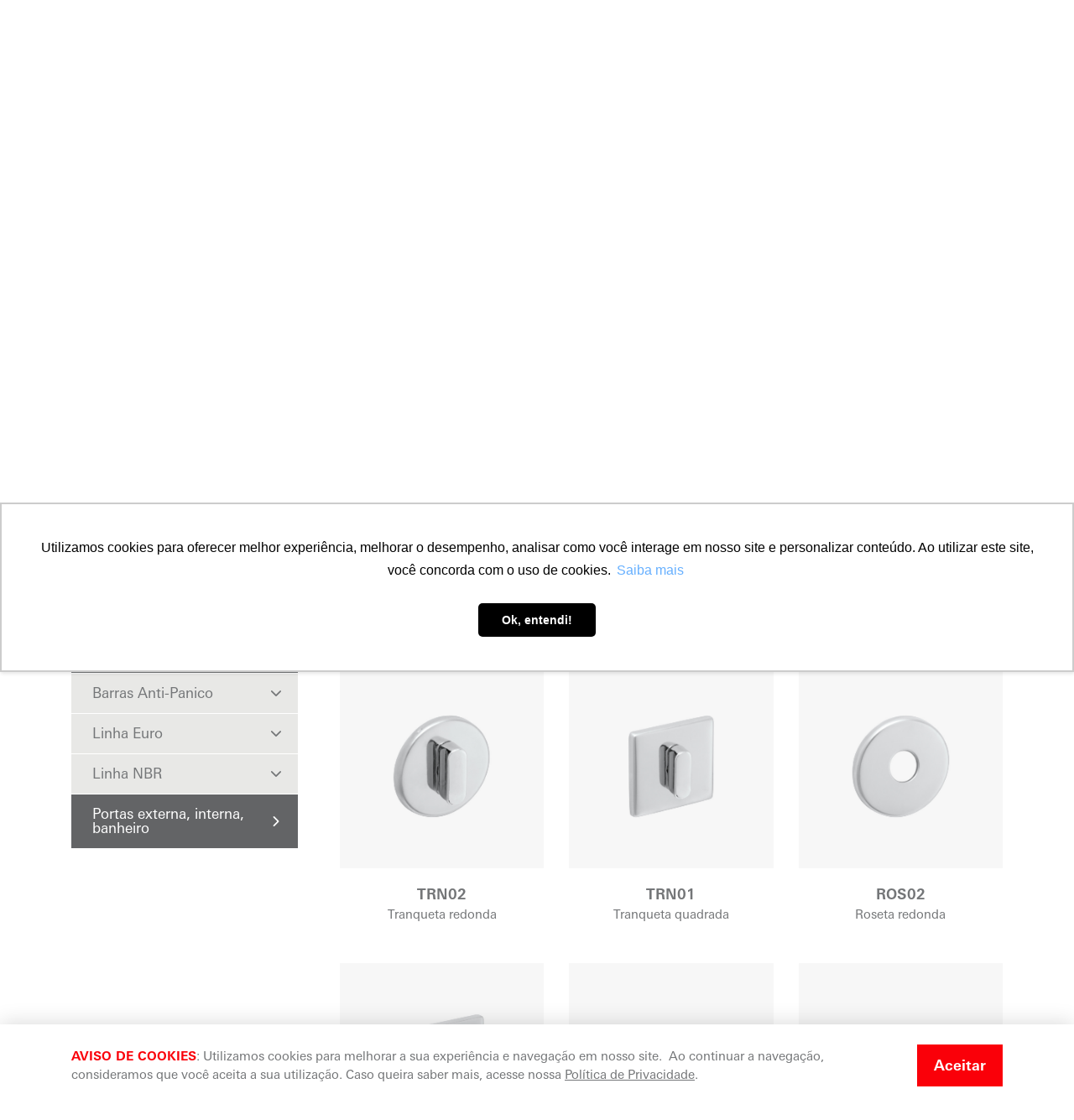

--- FILE ---
content_type: text/html; charset=UTF-8
request_url: https://rotofermax.com.br/pt/fichas-tecnicas/acessorios-para-porta?l=1286
body_size: 17189
content:
<!DOCTYPE html>
<html lang="pt">
    <head>
        <meta charset="utf-8">
        <meta http-equiv="X-UA-Compatible" content="IE=edge">
        <meta name="viewport" content="width=device-width, initial-scale=1, shrink-to-fit=no">
        <meta name="apple-mobile-web-app-capable" content="yes">
        <meta name="mobile-web-app-capable" content="yes">
        <meta name="csrf-token" content="tNWjdJhIOQeWc7tt3AR6Yhb5vjfOH7tlCdcqWXYz">
        <meta name="description" content="">
        <title>Acessórios para Porta | Fichas técnicas</title>
        <meta property="og:url" content="https://rotofermax.com.br" />
        <meta property="og:type" content="website" />
        <meta property="og:title" content="Acessórios para Porta | Fichas técnicas">
        <meta property="og:description" content="">
        <meta property="og:image" content="https://rotofermax.com.br/img/site/og.jpg">
        <meta property="og:image:type" content="image/jpeg">
        <meta property="og:image:width" content="600">
        <meta property="og:image:height" content="314">
        <meta name="twitter:card" content="summary_large_image">
        <meta name="twitter:title" content="Acessórios para Porta | Fichas técnicas">
        <meta name="twitter:description" content="">
        <meta name="twitter:image" content="https://rotofermax.com.br/img/site/og.jpg">
        <link rel="icon" type="image/png" href="https://rotofermax.com.br/img/site/favicon-96x96.png?v=20250912" sizes="96Xx96">
        <link rel="icon" type="image/png" href="https://rotofermax.com.br/img/site/favicon-32x32.png?v=20250912" sizes="32x32">
        <link rel="icon" type="image/png" href="https://rotofermax.com.br/img/site/favicon-16x16.png?v=20250912" sizes="16x16">
        <meta name="theme-color" content="#ffffff">
        <link href="https://rotofermax.com.br/css/site.css?v=20250526" rel="stylesheet">
        <link href="https://rotofermax.com.br/fonts/site/fonts.css?v=20250526" rel="stylesheet">
        <link rel="dns-prefetch" href="//youtube.com/">
        <link rel="dns-prefetch" href="//img.youtube.com/">
        <link rel="dns-prefetch" href="//i.ytimg.com/">
        <link rel="dns-prefetch" href="//i3.ytimg.com/">
        <script>
            window.Laravel = {"csrfToken":"tNWjdJhIOQeWc7tt3AR6Yhb5vjfOH7tlCdcqWXYz"};
            window.Route = 'https://rotofermax.com.br/{lang}/fichas-tecnicas/{filter_father}';
        </script>

                    <!-- Google Tag Manager -->
<script>(function(w,d,s,l,i){w[l]=w[l]||[];w[l].push({'gtm.start':
new Date().getTime(),event:'gtm.js'});var f=d.getElementsByTagName(s)[0],
j=d.createElement(s),dl=l!='dataLayer'?'&l='+l:'';j.async=true;j.src=
'https://www.googletagmanager.com/gtm.js?id='+i+dl;f.parentNode.insertBefore(j,f);
})(window,document,'script','dataLayer','GTM-MJXSH53');</script>
<!-- End Google Tag Manager -->
<meta name="facebook-domain-verification" content="lksjzemcqw0qtxuqvixdpft8gqb7wa" />
        
            </head>

    <body>
                    <!-- Google Tag Manager (noscript) -->
<noscript><iframe src="https://www.googletagmanager.com/ns.html?id=GTM-MJXSH53"
height="0" width="0" style="display:none;visibility:hidden"></iframe></noscript>
<!-- End Google Tag Manager (noscript) -->

<script type="text/javascript" async src="https://d335luupugsy2.cloudfront.net/js/loader-scripts/668c7be6-bee0-4515-a3ca-8281e43b7efb-loader.js" ></script>
        
        	<div id="app" class="technical technical-list">
		<header>
    <div class="container-fluid no-spacing">
        <div class="row d-flex align-items-center justify-content-center">
            <div class="col-11 col-xl-10">
                <div class="header--top d-flex justify-content-end align-items-center">
                    <ul class="list-unstyled d-flex justify-content-end align-items-center">
                        <li class="dropdown dropdown-search">
                            <a href="javascript:void(0);" data-toggle="dropdown" data-display="static" data-flip="false">
                                <svg class="icon"><use xlink:href="#search"></use></svg>
                                <span class="sr-only">Buscar</span>
                                <span class="tooltip-helper" data-toggle="tooltip" data-placement="bottom" title="Busca"></span>
                            </a>

                            <div class="dropdown-menu dropdown-menu-search">
                                <form method="GET" action="https://rotofermax.com.br/pt/buscar" autocomplete="off">
                                    <div class="input-container">
                                        <input type="search" name="q" id="q" autocomplete="off" value="" spellcheck="false" placeholder="O que você procura?" required>

                                                                            </div>
                                    <button type="submit">
                                        <svg class="icon"><use xlink:href="#search"></use></svg>
                                        <span class="sr-only">Buscar</span>
                                    </button>
                                </form>
                            </div>
                        </li>

                        

                        <li>
                            <a href="http://portal.rotofermax.com.br/" target="_blank" class="with-label">
                                <svg class="icon"><use xlink:href="#user"></use></svg>
                                <span>Portal do cliente</span>
                                <span class="sr-only">Portal do cliente</span>
                                
                            </a>
                        </li>

                        


                        
                    </ul>

                                    </div>

                <div class="header--bottom d-lg-flex align-items-end justify-content-start">
                    <div class="d-flex align-items-end justify-content-between d-lg-block">
                        <a href="https://rotofermax.com.br" class="brand">
                            <img src="https://rotofermax.com.br/img/logo-gm.png" alt="Roto Fermax" class="img-fluid">
                        </a>

                        <button type="button" class="d-lg-none" rf-nav>
                            <i></i>
                            <i></i>
                            <i></i>
                            <span class="sr-only">Menu</span>
                        </button>
                    </div>

                    <nav>
                        <ul class="list-unstyled nav--items d-md-flex">
                            <li class="dropdown">
                                <a href="javascript:void(0);"  data-toggle="dropdown" data-display="static" data-flip="false">
                                    Soluções
                                </a>

                                <ul class="dropdown-menu">
                                                                            <li>
                                            <a href="https://rotofermax.com.br/pt/solucoes/alcante" >Alçante</a>
                                        </li>
                                                                            <li>
                                            <a href="https://rotofermax.com.br/pt/solucoes/correr" >Correr</a>
                                        </li>
                                                                            <li>
                                            <a href="https://rotofermax.com.br/pt/solucoes/camarao" >Camarão</a>
                                        </li>
                                                                            <li>
                                            <a href="https://rotofermax.com.br/pt/solucoes/maxim-ar" >Maxim-ar</a>
                                        </li>
                                                                            <li>
                                            <a href="https://rotofermax.com.br/pt/solucoes/oscilobatente" >Oscilobatente</a>
                                        </li>
                                                                            <li>
                                            <a href="https://rotofermax.com.br/pt/solucoes/paralela" >Paralela</a>
                                        </li>
                                                                            <li>
                                            <a href="https://rotofermax.com.br/pt/solucoes/persiana" >Persiana</a>
                                        </li>
                                                                    </ul>
                            </li>

                            <li>
                                <a href="https://rotofermax.com.br/pt/onde-encontrar" >
                                    Onde encontrar
                                </a>
                            </li>

                            <li class="dropdown">
                                <a href="javascript:void(0);" data-toggle="dropdown"  class="is--active"  data-display="static" data-flip="false">
                                    Downloads
                                </a>

                                <ul class="dropdown-menu">
                                    <li>
                                        <a href="https://rotofermax.com.br/pt/catalogos" >Catálogos</a>
                                    </li>
                                    <li>
                                        <a href="https://rotofermax.com.br/pt/certificados" >Certificados</a>
                                    </li>
                                    <li>
                                        <a href="https://rotofermax.com.br/pt/fichas-tecnicas"  class="is--active" >Fichas técnicas</a>
                                    </li>
                                    <li>
                                        <a href="https://rotofermax.com.br/pt/manuais" >Manuais</a>
                                    </li>
                                    <li>
                                        <a href="https://rotofermax.com.br/pt/roto-inside" >Infomax</a>
                                    </li>
                                </ul>
                            </li>

                            <li>
                                <a href="https://rotofermax.com.br/pt/obras" >
                                    Obras
                                </a>
                            </li>

                            <li class="dropdown">
                                <a href="javascript:void(0);" data-toggle="dropdown" data-display="static" data-flip="false" >
                                    Empresa
                                </a>

                                <ul class="dropdown-menu">
                                    <li>
                                        <a href="https://rotofermax.com.br/pt/sobre" >Sobre nós</a>
                                    </li>
                                    <li>
                                        <a href="https://rotofermax.com.br/pt/porque-roto-fermax" >Porque Roto Fermax</a>
                                    </li>
                                    <li>
                                        <a href="https://rotofermax.com.br/pt/german-made" >German Made</a>
                                    </li>
									<li>
                                        <a href="https://rotofermax.com.br/pt/eventos" >Feiras e eventos</a>
                                    </li>
                                    <li>
                                        <a href="https://rotofermax.com.br/pt/carreiras" >Carreiras</a>
                                    </li>
                                    <li>
                                        <a href="https://rotofermax.com.br/pt/politica-da-qualidade" >Política da qualidade</a>
                                    </li>
                                    <li>
										<a href="https://www.roto-frank.com" target="_blank" rel="noopener noreferrer">
											Roto Worldwide
										</a>
                                    </li>
                                    <li>
										<a href="https://www.roto-click.com/" target="_blank" rel="noopener noreferrer">
											Roto Latina
										</a>
                                    </li>
                                </ul>
                            </li>

                            <li>
                                <a href="https://rotofermax.com.br/pt/contato" >
                                    Contato
                                </a>
                            </li>
                        </ul>

						<a href="https://rotofermax.com.br/pt/express" class="nav--express" title="Roto Fermax Express">
							<img src="https://rotofermax.com.br/img/site/express-brand-header.png?v=20250526" alt="Roto Fermax Express" class="img-fluid d-block">
						</a>
                    </nav>
                </div>
            </div>
        </div>
    </div>
</header>

<div class="header--backdrop d-md-none" rf-nav></div>

		<div class="container">
			<ul class="breadcrumb list-unstyled">
				<li>
					<a href="https://rotofermax.com.br">
						Home
					</a>
				</li>

				<li>
					Downloads
				</li>

				<li>
					Fichas técnicas
				</li>
			</ul>
		</div>

		<section class="sc sc--md sc--1">
			<div class="container text-center">
				<h1 class="mb-md">Fichas técnicas</h1>

				<div class="swiper mb-lg">
	<div class="swiper-container" swiper-downloads>
		<div class="swiper-wrapper">
					        <div class="swiper-slide">
		        	<a href="https://rotofermax.com.br/pt/fichas-tecnicas/produtos-roto" class="i--category ">
		        		<div class="mr mr--1by1">
		        			<img src="https://rotofermax.com.br/storage/filter/1394/original-20250521170132-capa fichas roto site.jpg" alt="" class="mr--fit">
		        		</div>
		        		<h3 class="name">Produtos Roto</h3>
		        	</a>
		        </div>
	        		        <div class="swiper-slide">
		        	<a href="https://rotofermax.com.br/pt/fichas-tecnicas/aluminio" class="i--category ">
		        		<div class="mr mr--1by1">
		        			<img src="https://rotofermax.com.br/storage/filter/1/original-20191104153126-img_piktos_aluminio.png" alt="" class="mr--fit">
		        		</div>
		        		<h3 class="name">Alumínio</h3>
		        	</a>
		        </div>
	        		        <div class="swiper-slide">
		        	<a href="https://rotofermax.com.br/pt/fichas-tecnicas/madeira" class="i--category ">
		        		<div class="mr mr--1by1">
		        			<img src="https://rotofermax.com.br/storage/filter/154/original-20191104154313-img_piktos_madeira.png" alt="" class="mr--fit">
		        		</div>
		        		<h3 class="name">Madeira</h3>
		        	</a>
		        </div>
	        		        <div class="swiper-slide">
		        	<a href="https://rotofermax.com.br/pt/fichas-tecnicas/pvc" class="i--category ">
		        		<div class="mr mr--1by1">
		        			<img src="https://rotofermax.com.br/storage/filter/110/original-20191104153136-img_piktos_pvc.png" alt="" class="mr--fit">
		        		</div>
		        		<h3 class="name">PVC</h3>
		        	</a>
		        </div>
	        		        <div class="swiper-slide">
		        	<a href="https://rotofermax.com.br/pt/fichas-tecnicas/acessorios-para-porta" class="i--category  is--active ">
		        		<div class="mr mr--1by1">
		        			<img src="https://rotofermax.com.br/storage/filter/157/original-20191104154559-img_piktos_acessorios.png" alt="" class="mr--fit">
		        		</div>
		        		<h3 class="name">Acessórios para Porta</h3>
		        	</a>
		        </div>
	        		        <div class="swiper-slide">
		        	<a href="https://rotofermax.com.br/pt/fichas-tecnicas/persiana" class="i--category ">
		        		<div class="mr mr--1by1">
		        			<img src="https://rotofermax.com.br/storage/filter/155/original-20191104154448-img_piktos_persiana.png" alt="" class="mr--fit">
		        		</div>
		        		<h3 class="name">Persiana</h3>
		        	</a>
		        </div>
	        		        <div class="swiper-slide">
		        	<a href="https://rotofermax.com.br/pt/fichas-tecnicas/vidro" class="i--category ">
		        		<div class="mr mr--1by1">
		        			<img src="https://rotofermax.com.br/storage/filter/158/original-20191104154807-img_piktos_vidro.png" alt="" class="mr--fit">
		        		</div>
		        		<h3 class="name">Vidro</h3>
		        	</a>
		        </div>
	        		        <div class="swiper-slide">
		        	<a href="https://rotofermax.com.br/pt/fichas-tecnicas/tela-mosquiteira" class="i--category ">
		        		<div class="mr mr--1by1">
		        			<img src="https://rotofermax.com.br/storage/filter/156/original-20191104154527-img_piktos_solucoes_09_telas_mosquiteiras.png" alt="" class="mr--fit">
		        		</div>
		        		<h3 class="name">Tela Mosquiteira</h3>
		        	</a>
		        </div>
	        		</div>
	</div>

	<div class="swiper-nav swiper-prev swiper-downloads-prev">
    	
    	<div class="btn btn--grey_alt ">
    		<span class="sr-only">Anterior</span>
    		<svg class="icon arrow--left"><use xlink:href="#arrow"></use></svg>
    	</div>
    </div>
	<div class="swiper-nav swiper-next swiper-downloads-next">
    	
    	<div class="btn btn--grey_alt ">
    		<span class="sr-only">Próximo</span>
    		<svg class="icon"><use xlink:href="#arrow"></use></svg>
    	</div>
    </div>

	<div class="swiper-pagination swiper-downloads-pagination d-md-none"></div>
</div>

<form name="formSearchCatalog" method="GET" action="https://rotofermax.com.br/pt/fichas-tecnicas/buscar" autocomplete="off">
	<div class="d-flex align-items-center">
		<div class="form-group mb-0 flex-grow-1">
			<input type="search" name="search" class="form-control" value="" placeholder="Encontrar ficha técnica (ex.: FMA133)" required>
		</div>

		<button type="submit" class="btn btn--red">
				<span class="sr-only">Buscar</span>
				<svg class="icon"><use xlink:href="#search"></use></svg>
			</button>
	</div>
</form>
				<div class="mb-lg"></div>

				<div class="row text-left relative">
					<div id="anchor-load"></div>

					<aside class="col-md-8 col-lg-3 offset-md-2 offset-lg-0">
	<div class="collapse-aside">
				<a href="javascript:void(0);" class="link-level-1 collapsed d-none d-lg-block" rf-aside>
			Acessórios para Porta
			<span></span>
		</a>

		
					<a href="javascript:void(0);" class="link-level-2 collapsed d-block d-lg-none" rf-aside>
				Sistemista / Extrusor
				<span></span>
			</a>

			<div class="collapse">
				<span class="link-level-2 d-none d-lg-block">
					Sistemista / Extrusor
				</span>

									<div class="collapse-item">
						<a href="javascript:void(0)" class="link-level-3 arrow-collapse  collapsed " rf-aside>
							Barras Anti-Panico
							<svg class="icon"><use xlink:href="#arrow"></use></svg>
						</a>

						<div class="collapse ">
															<a href="https://rotofermax.com.br/pt/fichas-tecnicas/acessorios-para-porta?l=1374" class="link-level-4 arrow-left ">
									<svg class="icon"><use xlink:href="#arrow"></use></svg>
									Porta
								</a>
													</div>
					</div>
									<div class="collapse-item">
						<a href="javascript:void(0)" class="link-level-3 arrow-collapse  collapsed " rf-aside>
							Linha Euro
							<svg class="icon"><use xlink:href="#arrow"></use></svg>
						</a>

						<div class="collapse ">
															<a href="https://rotofermax.com.br/pt/fichas-tecnicas/acessorios-para-porta?l=1275" class="link-level-4 arrow-left ">
									<svg class="icon"><use xlink:href="#arrow"></use></svg>
									Portas Externas
								</a>
													</div>
					</div>
									<div class="collapse-item">
						<a href="javascript:void(0)" class="link-level-3 arrow-collapse  collapsed " rf-aside>
							Linha NBR
							<svg class="icon"><use xlink:href="#arrow"></use></svg>
						</a>

						<div class="collapse ">
															<a href="https://rotofermax.com.br/pt/fichas-tecnicas/acessorios-para-porta?l=1286" class="link-level-4 arrow-left  is--active ">
									<svg class="icon"><use xlink:href="#arrow"></use></svg>
									Portas externa, interna, banheiro
								</a>
													</div>
					</div>
				
			</div>
			</div>

			<div class="mb-md d-lg-none"></div>
	</aside>

					<div class="col-lg-9 right-col">
						<div class="d-lg-flex justify-content-between text-center text-lg-left breadcrumbs">
							<ul class="breadcrumb list-unstyled">
								<li>
									<a href="https://rotofermax.com.br/pt/fichas-tecnicas">
										Fichas técnicas	
									</a>
									
								</li>

																	<li>
										
										<a href="https://rotofermax.com.br/pt/fichas-tecnicas/acessorios-para-porta?l=&amp;show=">Acessórios para Porta</a>
										
									</li>
																	<li>
										
										<a href="https://rotofermax.com.br/pt/fichas-tecnicas/acessorios-para-porta?l=1276&amp;show=off">Linha NBR</a>
										
									</li>
																	<li>
										
										<a href="https://rotofermax.com.br/pt/fichas-tecnicas/acessorios-para-porta?l=1286&amp;show=">Portas externa, interna, banheiro</a>
										
									</li>
								
							</ul>

							<small>
								Resultado(s) econtrado(s): <b>18</b>
							</small>
						</div>	

						
						<div class="mb-md"></div>

						<div class="row g--technical">
															<div class="col-6 col-md-4">
																			<a href="https://rotofermax.com.br/pt/fichas-tecnicas/acessorios-para-porta/tranqueta-redonda/1709?l=1286" class="i--technical">
									
										<div class="mr mr--1by1">
											<img src="https://rotofermax.com.br/storage/technical/1709/original-20221024112904-original-TRN02086.jpg" alt="" class="mr--full">
										</div>

										<strong class="d-block">TRN02</strong>
										<small>
											Tranqueta redonda
										</small>
									</a>
								</div>
															<div class="col-6 col-md-4">
																			<a href="https://rotofermax.com.br/pt/fichas-tecnicas/acessorios-para-porta/tranqueta-quadrada/1708?l=1286" class="i--technical">
									
										<div class="mr mr--1by1">
											<img src="https://rotofermax.com.br/storage/technical/1708/original-20221024112538-original-TRN01086.jpg" alt="" class="mr--full">
										</div>

										<strong class="d-block">TRN01</strong>
										<small>
											Tranqueta quadrada
										</small>
									</a>
								</div>
															<div class="col-6 col-md-4">
																			<a href="https://rotofermax.com.br/pt/fichas-tecnicas/acessorios-para-porta/roseta-redonda/1707?l=1286" class="i--technical">
									
										<div class="mr mr--1by1">
											<img src="https://rotofermax.com.br/storage/technical/1707/original-20221024112335-original-ROS02086.jpg" alt="" class="mr--full">
										</div>

										<strong class="d-block">ROS02</strong>
										<small>
											Roseta redonda
										</small>
									</a>
								</div>
															<div class="col-6 col-md-4">
																			<a href="https://rotofermax.com.br/pt/fichas-tecnicas/acessorios-para-porta/roseta-quadrada/1706?l=1286" class="i--technical">
									
										<div class="mr mr--1by1">
											<img src="https://rotofermax.com.br/storage/technical/1706/original-20221024112145-original-ROS01086.jpg" alt="" class="mr--full">
										</div>

										<strong class="d-block">ROS01</strong>
										<small>
											Roseta quadrada
										</small>
									</a>
								</div>
															<div class="col-6 col-md-4">
																			<a href="https://rotofermax.com.br/pt/fichas-tecnicas/acessorios-para-porta/macaneta-203-externa-interna-banheiro/1690?l=1286" class="i--technical">
									
										<div class="mr mr--1by1">
											<img src="https://rotofermax.com.br/storage/technical/1690/original-20221021162634-original-CMF203.jpg" alt="" class="mr--full">
										</div>

										<strong class="d-block">CMF203</strong>
										<small>
											Maçaneta 203 externa / interna / banheiro
										</small>
									</a>
								</div>
															<div class="col-6 col-md-4">
																			<a href="https://rotofermax.com.br/pt/fichas-tecnicas/acessorios-para-porta/macaneta-202-externa-interna-banheiro/1689?l=1286" class="i--technical">
									
										<div class="mr mr--1by1">
											<img src="https://rotofermax.com.br/storage/technical/1689/original-20221021155701-original-CMF202.jpg" alt="" class="mr--full">
										</div>

										<strong class="d-block">CMF202</strong>
										<small>
											Maçaneta 202 externa / interna / banheiro
										</small>
									</a>
								</div>
															<div class="col-6 col-md-4">
																			<a href="https://rotofermax.com.br/pt/fichas-tecnicas/acessorios-para-porta/kit-contra-testa-chapa-testa-nbr-canto-reto/1698?l=1286" class="i--technical">
									
										<div class="mr mr--1by1">
											<img src="https://rotofermax.com.br/storage/technical/1698/original-20221021165738-original-CTE1602U-Q.jpg" alt="" class="mr--full">
										</div>

										<strong class="d-block">CTE1601U</strong>
										<small>
											Kit contra testa | chapa testa NBR - canto reto
										</small>
									</a>
								</div>
															<div class="col-6 col-md-4">
																			<a href="https://rotofermax.com.br/pt/fichas-tecnicas/acessorios-para-porta/kit-contra-testa-chapa-testa-nbr-canto-arredondado/1697?l=1286" class="i--technical">
									
										<div class="mr mr--1by1">
											<img src="https://rotofermax.com.br/storage/technical/1697/original-20221021165551-original-CTE1602U-R.jpg" alt="" class="mr--full">
										</div>

										<strong class="d-block">CTE1602U</strong>
										<small>
											Kit contra testa | chapa testa NBR - canto arredondado
										</small>
									</a>
								</div>
															<div class="col-6 col-md-4">
																			<a href="https://rotofermax.com.br/pt/fichas-tecnicas/acessorios-para-porta/fechadura-nbr-interna/1705?l=1286" class="i--technical">
									
										<div class="mr mr--1by1">
											<img src="https://rotofermax.com.br/storage/technical/1705/original-20221024111935-original-FNB01RIU_FNB01AIU.jpg" alt="" class="mr--full">
										</div>

										<strong class="d-block">FNB01RIU | FNB01AIU</strong>
										<small>
											Fechadura NBR - interna
										</small>
									</a>
								</div>
															<div class="col-6 col-md-4">
																			<a href="https://rotofermax.com.br/pt/fichas-tecnicas/acessorios-para-porta/fechadura-nbr-externa/1704?l=1286" class="i--technical">
									
										<div class="mr mr--1by1">
											<img src="https://rotofermax.com.br/storage/technical/1704/original-20221024111719-original-FNB01REU_FNB01AEU.jpg" alt="" class="mr--full">
										</div>

										<strong class="d-block">FNB01REU | FNB01AEU</strong>
										<small>
											Fechadura NBR - externa
										</small>
									</a>
								</div>
															<div class="col-6 col-md-4">
																			<a href="https://rotofermax.com.br/pt/fichas-tecnicas/acessorios-para-porta/fechadura-nbr-banheiro/1703?l=1286" class="i--technical">
									
										<div class="mr mr--1by1">
											<img src="https://rotofermax.com.br/storage/technical/1703/original-20221024111355-original-FNB01RBU_FNB01ABU.jpg" alt="" class="mr--full">
										</div>

										<strong class="d-block">FNB01RBU | FNB01ABU</strong>
										<small>
											Fechadura NBR - banheiro
										</small>
									</a>
								</div>
															<div class="col-6 col-md-4">
																			<a href="https://rotofermax.com.br/pt/fichas-tecnicas/acessorios-para-porta/entrada-de-chave-interna-redonda/1700?l=1286" class="i--technical">
									
										<div class="mr mr--1by1">
											<img src="https://rotofermax.com.br/storage/technical/1700/original-20221024110301-original-ECH02086.jpg" alt="" class="mr--full">
										</div>

										<strong class="d-block">ECH02</strong>
										<small>
											Entrada de chave interna redonda
										</small>
									</a>
								</div>
															<div class="col-6 col-md-4">
																			<a href="https://rotofermax.com.br/pt/fichas-tecnicas/acessorios-para-porta/entrada-de-chave-interna-quadrada/1699?l=1286" class="i--technical">
									
										<div class="mr mr--1by1">
											<img src="https://rotofermax.com.br/storage/technical/1699/original-20221024110054-original-ECH01086.jpg" alt="" class="mr--full">
										</div>

										<strong class="d-block">ECH01</strong>
										<small>
											Entrada de chave interna quadrada
										</small>
									</a>
								</div>
															<div class="col-6 col-md-4">
																			<a href="https://rotofermax.com.br/pt/fichas-tecnicas/acessorios-para-porta/entrada-cilindro-nbr-redonda/1702?l=1286" class="i--technical">
									
										<div class="mr mr--1by1">
											<img src="https://rotofermax.com.br/storage/technical/1702/original-20221024111113-original-ECL02086.jpg" alt="" class="mr--full">
										</div>

										<strong class="d-block">ECL02</strong>
										<small>
											Entrada cilindro NBR – redonda
										</small>
									</a>
								</div>
															<div class="col-6 col-md-4">
																			<a href="https://rotofermax.com.br/pt/fichas-tecnicas/acessorios-para-porta/entrada-cilindro-nbr-quadrada/1701?l=1286" class="i--technical">
									
										<div class="mr mr--1by1">
											<img src="https://rotofermax.com.br/storage/technical/1701/original-20221024110912-original-ECL01086.jpg" alt="" class="mr--full">
										</div>

										<strong class="d-block">ECL01</strong>
										<small>
											Entrada cilindro NBR – quadrada
										</small>
									</a>
								</div>
															<div class="col-6 col-md-4">
																			<a href="https://rotofermax.com.br/pt/fichas-tecnicas/acessorios-para-porta/dobradica-com-rolamento-3x-2-12-x-2mm/1161?l=1286" class="i--technical">
									
										<div class="mr mr--1by1">
											<img src="https://rotofermax.com.br/storage/technical/1161/original-20210608091155-original-DBD302520RQ_DBD302520RR.jpg" alt="" class="mr--full">
										</div>

										<strong class="d-block">DOB40</strong>
										<small>
											Dobradiça com rolamento - 3”x 2 1/2” x 2mm
										</small>
									</a>
								</div>
															<div class="col-6 col-md-4">
																			<a href="https://rotofermax.com.br/pt/fichas-tecnicas/acessorios-para-porta/dobradica-com-rolamento-3-12-x-3-x-2mm/1162?l=1286" class="i--technical">
									
										<div class="mr mr--1by1">
											<img src="https://rotofermax.com.br/storage/technical/1162/original-20210608091241-original-DBD302520RQ_DBD302520RR.jpg" alt="" class="mr--full">
										</div>

										<strong class="d-block">DOB41</strong>
										<small>
											Dobradiça com rolamento - 3 1/2” x 3” x 2mm
										</small>
									</a>
								</div>
															<div class="col-6 col-md-4">
																			<a href="https://rotofermax.com.br/pt/fichas-tecnicas/acessorios-para-porta/cilindro-nbr-30-x-30mm-6-pinos/1688?l=1286" class="i--technical">
									
										<div class="mr mr--1by1">
											<img src="https://rotofermax.com.br/storage/technical/1688/original-20221021102617-original-CIL0160.jpg" alt="" class="mr--full">
										</div>

										<strong class="d-block">CIL0160</strong>
										<small>
											Cilindro NBR 30 x 30mm - 6 pinos
										</small>
									</a>
								</div>
							
						</div>
						
						

					</div>
				</div>
			</div>
		</section>

		<section class="sc sc--subscribe">
	<div class="container text-center">
			<h2 class="mb-md">Receba nossas novidades no seu e-mail</h2>

			<form name="formNewsletter"  method="POST" action="https://rotofermax.com.br/send-form-newsletter" class="needs-validation" novalidate>
            <div id="my_name_troWbFkASKcbT7Yx_wrap" style="display:none;">
        <input name="my_name_troWbFkASKcbT7Yx" type="text" value="" id="my_name_troWbFkASKcbT7Yx">
        <input name="valid_from" type="text" value="eyJpdiI6IjZZUzE5eTdSRFJ5OHJyOHlBNUJ6UUE9PSIsInZhbHVlIjoieHRpS0pUXC9RRU54SUI4RkVzb055MHc9PSIsIm1hYyI6IjFjOGI3YzZlN2NlZmI1NjAxMzA5MDQ5ZTI0Nzk4ZTU4NWIzMmRjM2FjZTNmYTA3NzdmMzA3YzNlODUzMjI4Y2EifQ==">
    </div>
				<div class="row">
   				<div class="col-lg form-group form-select">
   					<select name="type" class="form-control" required>
   						<option value="" selected disabled hidden>Ramo de atuação</option>
   						<option value="Arquiteto">Arquiteto</option>
                     <option value="Construtora">Construtora</option>
                     <option value="Consultor">Consultor</option>
                     <option value="Distribuidor / Revenda">Distribuidor/Revenda</option>
                     <option value="Engenheiro">Engenheiro</option>
                     <option value="Serralheria">Serralheria</option>
                     <option value="Vidraçaria">Vidraçaria</option>
                     <option value="Outro">Outro</option>
   					</select>
   					<i class="caret"></i>
   				</div>

   				<div class="col-md form-group">
   					<input type="text" name="name" class="form-control" placeholder="Nome" required>
   				</div>

   				<div class="col-md form-group">
   					<input type="email" name="email" class="form-control" placeholder="E-mail" required>
   				</div>
   			</div>

   			<div class="checkbox">
   				<input type="checkbox" id="accept" name="accept" value="1" required>
   				<label for="accept">Li e estou de acordo com os <a href='https://rotofermax.com.br/pt/termos-de-uso'>termos de uso</a> e as <a href='https://rotofermax.com.br/pt/politica-de-privacidade'>políticas de privacidade</a>.</label>
   			</div>

				<button type="submit" class="btn btn--red" data-success="Seu e-mail foi cadastrado com sucesso!" data-error="Houve um erro no envio, tente novamente." data-form="formNewsletter">
   				<span class="d-lg-none" id="text-proccess">Enviar</span>
   				<svg class="icon"><use xlink:href="#arrow"></use></svg>
   			</button>
			</form>
		</div>
	</section>		<footer>
	<div class="container text-center text-sm-left">
		<div class="row">
			<div class="col-lg-4 order-2 order-sm-1 d-flex flex-column flex-sm-row flex-lg-column align-items-center align-items-sm-start justify-content-between">
				<a href="https://rotofermax.com.br" class="brand">
					<img src="https://rotofermax.com.br/img/site/brand-white.png" alt="Roto Fermax" class="img-fluid">
					<span class="sr-only"></span>
				</a>

				<a href="mailto:desielen.santos@roto-frank.com" class="bndes">
					<span>Pague com Cartão</span>
					<img src="https://rotofermax.com.br/img/site/bndes.png" alt="BNDES">
				</a>
			</div>

			<div class="col-lg-8 order-1 order-sm-2">
				<div class="d-sm-flex justify-content-between">
					<div>
						<h6>Home</h6>

						<ul class="list-unstyled">
							<li>
                                <a href="https://rotofermax.com.br/pt/onde-encontrar">Onde encontrar</a>
                            </li>

                            <li>
                            	<a href="https://rotofermax.com.br/pt/obras">Obras</a>
                            </li>

                            <li>
                                <a href="https://rotofermax.com.br/pt/sobre">Sobre nós</a>
                            </li>

                            <li>
                                <a href="https://rotofermax.com.br/pt/porque-roto-fermax">Porque Roto Fermax</a>
                            </li>

                            <li>
                                <a href="https://rotofermax.com.br/pt/german-made">German Made</a>
                            </li>

                            <li>
                                <a href="https://rotofermax.com.br/pt/carreiras">Carreiras</a>
                            </li>

                            <li>
                                <a href="https://rotofermax.com.br/pt/noticias">Notícias e novidades</a>
                            </li>

                            <li>
                                <a href="https://rotofermax.com.br/pt/videos">Vídeos</a>
                            </li>

                            <li>
                                <a href="https://rotofermax.com.br/pt/perguntas-frequentes">Perguntas frequentes</a>
                            </li>

                            <li>
                                <a href="https://rotofermax.com.br/pt/contato">Contato</a>
                            </li>
						</ul>

						<h6>Governança</h6>

						<ul class="list-unstyled">
							<li>
                                <a href="https://rotofermax.com.br/pt/sustentabilidade">Sustentabilidade</a>
                                
                            </li>
							<li>
                                <a href="https://rotofermax.com.br/pt/certificados">Certificados e declarações</a>
                            </li>
							<li>
                                <a href="https://rotofermax.com.br/pt/denuncia-anonima">Denúncia anônima</a>
                            </li>
						</ul>
					</div>

					<div>
						<h6>Soluções</h6>
						<ul class="list-unstyled">
							                                 <li>
                                    <a href="https://rotofermax.com.br/pt/solucoes/alcante" >Alçante</a>
                                </li>
                                                            <li>
                                    <a href="https://rotofermax.com.br/pt/solucoes/correr" >Correr</a>
                                </li>
                                                            <li>
                                    <a href="https://rotofermax.com.br/pt/solucoes/camarao" >Camarão</a>
                                </li>
                                                            <li>
                                    <a href="https://rotofermax.com.br/pt/solucoes/maxim-ar" >Maxim-ar</a>
                                </li>
                                                            <li>
                                    <a href="https://rotofermax.com.br/pt/solucoes/oscilobatente" >Oscilobatente</a>
                                </li>
                                                            <li>
                                    <a href="https://rotofermax.com.br/pt/solucoes/paralela" >Paralela</a>
                                </li>
                                                            <li>
                                    <a href="https://rotofermax.com.br/pt/solucoes/persiana" >Persiana</a>
                                </li>
                            						</ul>

                        <h6>Lançamentos</h6>
                        <ul class="list-unstyled">
							<li>
								<a href="https://rotofermax.com.br/pt/rotohaus">Roto Haus</a>
							</li>
							<li>
								<a href="https://rotofermax.com.br/pt/specialcolors">Special Colors</a>
							</li>
                        </ul>
					</div>

					<div>
						<h6>Downloads</h6>
						<ul class="list-unstyled">
                            <li>
                                <a href="https://rotofermax.com.br/pt/catalogos">Catálogos</a>
                            </li>

                            <li>
	                            <a href="https://rotofermax.com.br/pt/certificados">Certificados</a>
	                        </li>

                            <li>
                                <a href="https://rotofermax.com.br/pt/fichas-tecnicas">Fichas técnicas</a>
                            </li>

							<li>
                                <a href="https://rotofermax.com.br/pt/manuais">Manuais</a>
                            </li>

                            <li>
                                <a href="https://rotofermax.com.br/pt/roto-inside">Infomax</a>
                            </li>
                        </ul>

						<h6>Roto Worldwide</h6>
						<ul class="list-unstyled">
							<li>
								<a href="http://www.roto-frank.com" target="_blank">roto-frank.com</a>
							</li>

							<li>
								<a href="http://www.rotonorthamerica.com" target="_blank">rotonorthamerica.com</a>
							</li>

							<li>
								<a href="http://www.roto-click.com" target="_blank">roto-click.com</a>
							</li>
						</ul>

						<h6>
							<a href="https://rotofermax.com.br/pt/express">
								Roto Fermax Express
							</a>
						</h6>
					</div>
				</div>
			</div>
		</div>

		<div class="divisor">
			<a href="javascript:void(0)" class="btn btn--grey d-none d-lg-inline-flex" rf-top>
				<svg class="icon arrow--top"><use xlink:href="#arrow"></use></svg>
			</a>
		</div>

		<div class="row justify-content-between align-items-xl-end footer--bottom">
			<div class="col-sm-6 col-lg-3 order-1">
				<p class="no-decoration text-nowrap">Telefone: <a href='tel:+554133013536'>+(55) (41) <strong>3301-3536</strong></a><br />
E-mail: <a href='mailto:info.br@roto-frank.com'>info.br@roto-frank.com</a></p>
			</div>

			<div class="col-lg text-center order-3 order-lg-2">
				<p>
					<b class="d-block">
						© 2026 Roto &amp; Fermax do Brasil Ltda.
					</b>
					<a href="https://rotofermax.com.br/files/condicoes-gerais-compra.pdf" target="_blank">Condições gerais de compra</a> | <a href="https://rotofermax.com.br/pt/politica-de-privacidade">Política de privacidade</a>
					<br class="d-md-none d-lg-block d-xl-none"><span class="d-inline d-lg-none d-xl-inline">|</span>

					<a href="https://rotofermax.com.br/pt/politica-da-qualidade">Política da qualidade</a> |

					<a href="https://rotofermax.com.br/pt/termos-de-uso">Termos de uso</a>
				</p>
			</div>

			<div class="col-sm-6 col-lg-3 text-sm-right order-2 order-lg-3">
				<a href="https://www.instagram.com/rotofermax/" target="_blank" class="social">
					<svg class="icon"><use xlink:href="#instagram"></use></svg>
					<span class="sr-only">Instagram</span>
				</a>

				<a href="https://www.facebook.com/rotofermax/" target="_blank" class="social">
					<svg class="icon"><use xlink:href="#facebook"></use></svg>
					<span class="sr-only">Facebook</span>
				</a>

				<a href="https://www.youtube.com/channel/UCV0oxYcCp9tmyMKMv5gJ6bA" target="_blank" class="social">
					<svg class="icon"><use xlink:href="#youtube"></use></svg>
					<span class="sr-only">YouTube</span>
				</a>

				<a href="https://www.linkedin.com/company/roto-fermax/" target="_blank" class="social">
					<svg class="icon"><use xlink:href="#linkedin"></use></svg>
					<span class="sr-only">LinkedIn</span>
				</a>
			</div>
		</div>
	</div>
</footer>

<div class="lgpd--i">
	<div class="container">
		<p><b>AVISO DE COOKIES</b>: Utilizamos cookies para melhorar a sua experiência e navegação em nosso site.  Ao continuar a navegação, consideramos que você aceita a sua utilização. Caso queira saber mais, acesse nossa <a href="https://www.rotofermax.com.br/pt/politica-de-privacidade">Política de Privacidade</a>.</p>
		<button type="button" class="btn btn--red" rf-lgpd>
			<span>Aceitar</span>
			<span></span>
		</button>
	</div>
</div>
		<div class="modal fade" id="alert" tabindex="-1" role="dialog">
    <div class="modal-dialog modal-dialog-centered" role="document">
        <div rf-alert>
            <button type="button" class="close" data-dismiss="modal">
                <svg class="icon"><use xlink:href="#close"></use></svg>
            </button>

            <div class="rf-success">
                <svg class="icon icon-color"><use xlink:href="#check-border"></use></svg>
                <strong class="h3">Sucesso</strong>
            </div>

            <div class="rf-error">
                <svg class="icon icon-color"><use xlink:href="#close-border"></use></svg>
                <strong class="h3">Atenção</strong>
            </div>

            <p id="form-message"></p>
        </div>  
    </div>
</div>	</div>

    <svg id="icons" width="0" height="0" version="1.1" xmlns="http://www.w3.org/2000/svg" xmlns:xlink="http://www.w3.org/1999/xlink">
    <defs>
        <symbol id="search" viewBox="0 0 475.084 475.084">
            <path d="M464.524,412.846l-97.929-97.925c23.6-34.068,35.406-72.047,35.406-113.917c0-27.218-5.284-53.249-15.852-78.087 c-10.561-24.842-24.838-46.254-42.825-64.241c-17.987-17.987-39.396-32.264-64.233-42.826 C254.246,5.285,228.217,0.003,200.999,0.003c-27.216,0-53.247,5.282-78.085,15.847C98.072,26.412,76.66,40.689,58.673,58.676 c-17.989,17.987-32.264,39.403-42.827,64.241C5.282,147.758,0,173.786,0,201.004c0,27.216,5.282,53.238,15.846,78.083 c10.562,24.838,24.838,46.247,42.827,64.234c17.987,17.993,39.403,32.264,64.241,42.832c24.841,10.563,50.869,15.844,78.085,15.844 c41.879,0,79.852-11.807,113.922-35.405l97.929,97.641c6.852,7.231,15.406,10.849,25.693,10.849 c9.897,0,18.467-3.617,25.694-10.849c7.23-7.23,10.848-15.796,10.848-25.693C475.088,428.458,471.567,419.889,464.524,412.846z M291.363,291.358c-25.029,25.033-55.148,37.549-90.364,37.549c-35.21,0-65.329-12.519-90.36-37.549 c-25.031-25.029-37.546-55.144-37.546-90.36c0-35.21,12.518-65.334,37.546-90.36c25.026-25.032,55.15-37.546,90.36-37.546 c35.212,0,65.331,12.519,90.364,37.546c25.033,25.026,37.548,55.15,37.548,90.36C328.911,236.214,316.392,266.329,291.363,291.358z"/>
        </symbol>

        <symbol id="calculator" viewBox="0 0 47 47.001">
            <path d="M39.524,0H7.478c-1.18,0-2.136,0.957-2.136,2.137v42.727c0,1.18,0.957,2.137,2.136,2.137h32.046 c1.18,0,2.136-0.957,2.136-2.137V2.137C41.66,0.957,40.704,0,39.524,0z M37.387,4.272v6.409H9.614V4.272H37.387z M9.614,42.729 V14.954h27.773v27.772H9.614V42.729z"/>
            <path d="M17.253,16.844h-4.435c-0.59,0-1.068,0.479-1.068,1.068v4.438c0,0.59,0.479,1.068,1.068,1.068h4.435 c0.59,0,1.068-0.479,1.068-1.068v-4.438C18.322,17.321,17.845,16.844,17.253,16.844z"/>
            <path d="M25.717,16.844h-4.434c-0.59,0-1.068,0.479-1.068,1.068v4.438c0,0.59,0.478,1.068,1.068,1.068h4.434 c0.59,0,1.068-0.479,1.068-1.068v-4.438C26.786,17.321,26.307,16.844,25.717,16.844z"/>
            <path d="M34.182,16.844h-4.435c-0.59,0-1.067,0.479-1.067,1.068v4.438c0,0.59,0.478,1.068,1.067,1.068h4.435 c0.59,0,1.068-0.479,1.068-1.068v-4.438C35.25,17.321,34.772,16.844,34.182,16.844z"/>
            <path d="M17.253,25.555h-4.435c-0.59,0-1.068,0.478-1.068,1.067v4.438c0,0.59,0.479,1.067,1.068,1.067h4.435 c0.59,0,1.068-0.478,1.068-1.067v-4.438C18.322,26.031,17.845,25.555,17.253,25.555z"/>
            <path d="M25.717,25.555h-4.434c-0.59,0-1.068,0.478-1.068,1.067v4.438c0,0.59,0.478,1.067,1.068,1.067h4.434 c0.59,0,1.068-0.478,1.068-1.067v-4.438C26.786,26.031,26.307,25.555,25.717,25.555z"/>
            <path d="M17.253,34.266h-4.435c-0.59,0-1.068,0.478-1.068,1.066v4.438c0,0.592,0.479,1.068,1.068,1.068h4.435 c0.59,0,1.068-0.479,1.068-1.068v-4.438C18.322,34.742,17.845,34.266,17.253,34.266z"/>
            <path d="M25.717,34.266h-4.434c-0.59,0-1.068,0.478-1.068,1.066v4.438c0,0.592,0.478,1.068,1.068,1.068h4.434 c0.59,0,1.068-0.479,1.068-1.068v-4.438C26.786,34.742,26.307,34.266,25.717,34.266z"/>
            <path d="M34.182,25.555h-4.435c-0.59,0-1.067,0.478-1.067,1.067V39.77c0,0.592,0.478,1.068,1.067,1.068h4.435 c0.59,0,1.068-0.479,1.068-1.068V26.622C35.25,26.031,34.772,25.555,34.182,25.555z"/>
        </symbol>
        
        <symbol id="user" viewBox="0 0 350 350">
            <path d="M175,171.173c38.914,0,70.463-38.318,70.463-85.586C245.463,38.318,235.105,0,175,0s-70.465,38.318-70.465,85.587 C104.535,132.855,136.084,171.173,175,171.173z"/>
            <path d="M41.909,301.853C41.897,298.971,41.885,301.041,41.909,301.853L41.909,301.853z"/>
            <path d="M308.085,304.104C308.123,303.315,308.098,298.63,308.085,304.104L308.085,304.104z"/>
            <path d="M307.935,298.397c-1.305-82.342-12.059-105.805-94.352-120.657c0,0-11.584,14.761-38.584,14.761 s-38.586-14.761-38.586-14.761c-81.395,14.69-92.803,37.805-94.303,117.982c-0.123,6.547-0.18,6.891-0.202,6.131 c0.005,1.424,0.011,4.058,0.011,8.651c0,0,19.592,39.496,133.08,39.496c113.486,0,133.08-39.496,133.08-39.496 c0-2.951,0.002-5.003,0.005-6.399C308.062,304.575,308.018,303.664,307.935,298.397z"/>
        </symbol>
        
        <symbol id="email" viewBox="0 0 550.795 550.795">
            <path d="M501.613,491.782c12.381,0,23.109-4.088,32.229-12.16L377.793,323.567c-3.744,2.681-7.373,5.288-10.801,7.767 c-11.678,8.604-21.156,15.318-28.434,20.129c-7.277,4.822-16.959,9.737-29.045,14.755c-12.094,5.024-23.361,7.528-33.813,7.528 h-0.306h-0.306c-10.453,0-21.72-2.503-33.813-7.528c-12.093-5.018-21.775-9.933-29.045-14.755 c-7.277-4.811-16.75-11.524-28.434-20.129c-3.256-2.387-6.867-5.006-10.771-7.809L16.946,479.622 c9.119,8.072,19.854,12.16,32.234,12.16H501.613z"/>
            <path d="M31.047,225.299C19.37,217.514,9.015,208.598,0,198.555V435.98l137.541-137.541 C110.025,279.229,74.572,254.877,31.047,225.299z"/>
            <path d="M520.059,225.299c-41.865,28.336-77.447,52.73-106.75,73.195l137.486,137.492V198.555 C541.98,208.396,531.736,217.306,520.059,225.299z"/>
            <path d="M501.613,59.013H49.181c-15.784,0-27.919,5.33-36.42,15.979C4.253,85.646,0.006,98.97,0.006,114.949 c0,12.907,5.636,26.892,16.903,41.959c11.267,15.061,23.256,26.891,35.961,35.496c6.965,4.921,27.969,19.523,63.012,43.801 c18.917,13.109,35.368,24.535,49.505,34.395c12.05,8.396,22.442,15.667,31.022,21.701c0.985,0.691,2.534,1.799,4.59,3.269 c2.215,1.591,5.018,3.61,8.476,6.107c6.659,4.816,12.191,8.709,16.597,11.683c4.4,2.975,9.731,6.298,15.985,9.988 c6.249,3.685,12.143,6.456,17.675,8.299c5.533,1.842,10.655,2.766,15.367,2.766h0.306h0.306c4.711,0,9.834-0.924,15.368-2.766 c5.531-1.843,11.42-4.608,17.674-8.299c6.248-3.69,11.572-7.02,15.986-9.988c4.406-2.974,9.938-6.866,16.598-11.683 c3.451-2.497,6.254-4.517,8.469-6.102c2.057-1.476,3.605-2.577,4.596-3.274c6.684-4.651,17.1-11.892,31.104-21.616 c25.482-17.705,63.01-43.764,112.742-78.281c14.957-10.447,27.453-23.054,37.496-37.803c10.025-14.749,15.051-30.22,15.051-46.408 c0-13.525-4.873-25.098-14.598-34.737C526.461,63.829,514.932,59.013,501.613,59.013z"/>
        </symbol>
        
        <symbol id="arrow" viewBox="0 0 451.846 451.847">
            <path d="M345.441,248.292L151.154,442.573c-12.359,12.365-32.397,12.365-44.75,0c-12.354-12.354-12.354-32.391,0-44.744 L278.318,225.92L106.409,54.017c-12.354-12.359-12.354-32.394,0-44.748c12.354-12.359,32.391-12.359,44.75,0l194.287,194.284 c6.177,6.18,9.262,14.271,9.262,22.366C354.708,234.018,351.617,242.115,345.441,248.292z"/>
        </symbol>
        
        <symbol id="facebook" viewBox="0 0 70.87 70.44">
            <path d="M70.87,35.43a35.44,35.44,0,1,0-41,35V45.68h-9V35.43h9v-7.8c0-8.88,5.29-13.79,13.38-13.79a54.55,54.55,0,0,1,7.93.69v8.72H46.74C42.34,23.25,41,26,41,28.79v6.64H50.8L49.23,45.68H41V70.44a35.45,35.45,0,0,0,29.9-35Z"/>
        </symbol>
        
        <symbol id="linkedin" viewBox="0 0 63.78 63.78">
            <path d="M4.64,0H59.13a4.66,4.66,0,0,1,4.65,4.64V59.13a4.66,4.66,0,0,1-4.65,4.65H4.64A4.66,4.66,0,0,1,0,59.13V4.64A4.66,4.66,0,0,1,4.64,0ZM9.45,23.89h9.46V54.16H9.45V23.89Zm4.69-15.1a5.48,5.48,0,1,1-5.47,5.48,5.47,5.47,0,0,1,5.47-5.48ZM42.88,23c7.86-.07,11.53,4.39,11.53,12.78V54.16H45V37.34c-.15-5-2.66-6-5.25-6s-5.12,1.51-5.45,5.84V54.16H24.8V23.89h9.12v4.33a9.76,9.76,0,0,1,9-5.2Z" style="fill-rule: evenodd"/>
        </symbol>
        
        <symbol id="youtube" viewBox="0 0 70.87 49.93">
            <path d="M69.39,7.8a8.92,8.92,0,0,0-6.27-6.31C57.59,0,35.43,0,35.43,0S13.27,0,7.75,1.49A8.92,8.92,0,0,0,1.48,7.8C0,13.36,0,25,0,25S0,36.57,1.48,42.13a8.92,8.92,0,0,0,6.27,6.31c5.52,1.49,27.68,1.49,27.68,1.49s22.16,0,27.69-1.49a8.92,8.92,0,0,0,6.27-6.31C70.87,36.57,70.87,25,70.87,25s0-11.6-1.48-17.16ZM28.19,35.5V14.43L46.71,25,28.19,35.5Z"/>
        </symbol>
        
        <symbol id="instagram" viewBox="0 0 70.87 70.87">
            <path d="M34.56,0C25.73,0,24.49.05,20.82.21a26.13,26.13,0,0,0-8.6,1.65A17.42,17.42,0,0,0,6,6a17.42,17.42,0,0,0-4.09,6.27,26.13,26.13,0,0,0-1.65,8.6C0,24.6,0,25.81,0,35.43S0,46.26.21,50a26.08,26.08,0,0,0,1.65,8.6A17.45,17.45,0,0,0,6,64.92,17.42,17.42,0,0,0,12.22,69a26.16,26.16,0,0,0,8.6,1.64c3.78.18,5,.22,14.61.22s10.83,0,14.61-.22A26.11,26.11,0,0,0,58.64,69,18.14,18.14,0,0,0,69,58.64,26.11,26.11,0,0,0,70.65,50c.17-3.66.21-4.91.22-13.73V34.56c0-8.83-.05-10.07-.22-13.74A26.16,26.16,0,0,0,69,12.22,17.42,17.42,0,0,0,64.92,6a17.45,17.45,0,0,0-6.28-4.09A26.08,26.08,0,0,0,50,.21C46.38.05,45.13,0,36.31,0Zm.87,6.38c9.46,0,10.59,0,14.32.21a19.79,19.79,0,0,1,6.58,1.22,10.88,10.88,0,0,1,4.07,2.65,11.06,11.06,0,0,1,2.66,4.08,19.71,19.71,0,0,1,1.22,6.57c.17,3.74.2,4.86.2,14.32s0,10.58-.2,14.32a19.79,19.79,0,0,1-1.22,6.58,11.86,11.86,0,0,1-6.73,6.73,19.79,19.79,0,0,1-6.58,1.22c-3.73.17-4.85.2-14.32.2s-10.58,0-14.31-.2a19.73,19.73,0,0,1-6.58-1.22,11.06,11.06,0,0,1-4.08-2.66,11,11,0,0,1-2.65-4.07,19.79,19.79,0,0,1-1.22-6.58c-.17-3.74-.21-4.86-.21-14.32s0-10.58.21-14.32a19.71,19.71,0,0,1,1.22-6.57,10.92,10.92,0,0,1,2.65-4.08,10.92,10.92,0,0,1,4.08-2.65,19.73,19.73,0,0,1,6.58-1.22c3.73-.17,4.85-.21,14.31-.21Zm0,40.86A11.81,11.81,0,1,1,47.24,35.43,11.81,11.81,0,0,1,35.43,47.24Zm0-30a18.2,18.2,0,1,0,18.2,18.19,18.18,18.18,0,0,0-18.2-18.19Zm23.17-.72a4.25,4.25,0,1,1-4.25-4.25,4.25,4.25,0,0,1,4.25,4.25Z"/>
        </symbol>
        
        <symbol id="check-border" viewBox="0 0 512 512">
            <path d="m369.164062 174.769531c7.8125 7.8125 7.8125 20.476563 0 28.285157l-134.171874 134.175781c-7.8125 7.808593-20.472657 7.808593-28.285157 0l-63.871093-63.875c-7.8125-7.808594-7.8125-20.472657 0-28.28125 7.808593-7.8125 20.472656-7.8125 28.28125 0l49.730468 49.730469 120.03125-120.035157c7.8125-7.808593 20.476563-7.808593 28.285156 0zm142.835938 81.230469c0 141.503906-114.515625 256-256 256-141.503906 0-256-114.515625-256-256 0-141.503906 114.515625-256 256-256 141.503906 0 256 114.515625 256 256zm-40 0c0-119.394531-96.621094-216-216-216-119.394531 0-216 96.621094-216 216 0 119.394531 96.621094 216 216 216 119.394531 0 216-96.621094 216-216zm0 0"/>
        </symbol>
        
        <symbol id="close-border" viewBox="0 0 512 512">
            <path d="m256 512c-141.160156 0-256-114.839844-256-256s114.839844-256 256-256 256 114.839844 256 256-114.839844 256-256 256zm0-475.429688c-120.992188 0-219.429688 98.4375-219.429688 219.429688s98.4375 219.429688 219.429688 219.429688 219.429688-98.4375 219.429688-219.429688-98.4375-219.429688-219.429688-219.429688zm0 0"/>
            <path d="m347.429688 365.714844c-4.679688 0-9.359376-1.785156-12.929688-5.359375l-182.855469-182.855469c-7.144531-7.144531-7.144531-18.714844 0-25.855469 7.140625-7.140625 18.714844-7.144531 25.855469 0l182.855469 182.855469c7.144531 7.144531 7.144531 18.714844 0 25.855469-3.570313 3.574219-8.246094 5.359375-12.925781 5.359375zm0 0"/>
            <path d="m164.570312 365.714844c-4.679687 0-9.355468-1.785156-12.925781-5.359375-7.144531-7.140625-7.144531-18.714844 0-25.855469l182.855469-182.855469c7.144531-7.144531 18.714844-7.144531 25.855469 0 7.140625 7.140625 7.144531 18.714844 0 25.855469l-182.855469 182.855469c-3.570312 3.574219-8.25 5.359375-12.929688 5.359375zm0 0"/>
        </symbol>
        
        <symbol id="close" viewBox="0 0 35.413 35.413">
            <path d="M20.535,17.294L34.002,3.827c0.781-0.781,0.781-2.047,0-2.828c-0.78-0.781-2.048-0.781-2.828,0L17.707,14.466L4.242,0.999 c-0.78-0.781-2.047-0.781-2.828,0s-0.781,2.047,0,2.828l13.465,13.467L0.586,31.587c-0.781,0.781-0.781,2.047,0,2.828 c0.39,0.391,0.902,0.586,1.414,0.586s1.024-0.195,1.414-0.586l14.293-14.293L32,34.415c0.391,0.391,0.902,0.586,1.414,0.586 s1.023-0.195,1.414-0.586c0.781-0.781,0.781-2.047,0-2.828L20.535,17.294z"/>
        </symbol>
        
        <symbol id="eye" viewBox="0 0 488.85 488.85">
            <path d="M244.425,98.725c-93.4,0-178.1,51.1-240.6,134.1c-5.1,6.8-5.1,16.3,0,23.1c62.5,83.1,147.2,134.2,240.6,134.2 s178.1-51.1,240.6-134.1c5.1-6.8,5.1-16.3,0-23.1C422.525,149.825,337.825,98.725,244.425,98.725z M251.125,347.025 c-62,3.9-113.2-47.2-109.3-109.3c3.2-51.2,44.7-92.7,95.9-95.9c62-3.9,113.2,47.2,109.3,109.3 C343.725,302.225,302.225,343.725,251.125,347.025z M248.025,299.625c-33.4,2.1-61-25.4-58.8-58.8c1.7-27.6,24.1-49.9,51.7-51.7 c33.4-2.1,61,25.4,58.8,58.8C297.925,275.625,275.525,297.925,248.025,299.625z"/>
        </symbol>
        
        <symbol id="clip" viewBox="0 0 465.951 465.951">
            <path d="M441.962,284.364l-59.389-59.383c-15.984-15.985-35.396-23.982-58.238-23.982c-23.223,0-43.013,8.375-59.385,25.125 l-25.125-25.125c16.751-16.368,25.125-36.256,25.125-59.671c0-22.841-7.898-42.157-23.698-57.958l-58.815-59.097 c-15.798-16.178-35.212-24.27-58.242-24.27c-22.841,0-42.16,7.902-57.958,23.7L24.267,65.386C8.088,81.188,0,100.504,0,123.343 c0,22.841,7.996,42.258,23.982,58.245l59.385,59.383c15.99,15.988,35.404,23.982,58.245,23.982 c23.219,0,43.015-8.374,59.383-25.126l25.125,25.126c-16.75,16.371-25.125,36.258-25.125,59.672 c0,22.843,7.898,42.154,23.697,57.958l58.82,59.094c15.801,16.177,35.208,24.27,58.238,24.27c22.844,0,42.154-7.897,57.958-23.698 l41.973-41.682c16.177-15.804,24.271-35.118,24.271-57.958C465.947,319.771,457.953,300.359,441.962,284.364z M200.999,162.178 c-0.571-0.571-2.334-2.378-5.28-5.424c-2.948-3.046-4.995-5.092-6.136-6.14c-1.143-1.047-2.952-2.474-5.426-4.286 c-2.478-1.809-4.902-3.044-7.28-3.711c-2.38-0.666-4.998-0.998-7.854-0.998c-7.611,0-14.084,2.666-19.414,7.993 c-5.33,5.327-7.992,11.799-7.992,19.414c0,2.853,0.332,5.471,0.998,7.851c0.666,2.382,1.903,4.808,3.711,7.281 c1.809,2.474,3.237,4.283,4.283,5.426c1.044,1.141,3.09,3.188,6.136,6.139c3.046,2.95,4.853,4.709,5.424,5.281 c-5.711,5.898-12.563,8.848-20.555,8.848c-7.804,0-14.277-2.568-19.414-7.705L62.81,142.761c-5.327-5.33-7.992-11.802-7.992-19.417 c0-7.421,2.662-13.796,7.992-19.126l41.971-41.687c5.523-5.14,11.991-7.705,19.417-7.705c7.611,0,14.083,2.663,19.414,7.993 l58.813,59.097c5.33,5.33,7.992,11.801,7.992,19.414C210.418,149.321,207.278,156.27,200.999,162.178z M403.147,361.732 l-41.973,41.686c-5.332,4.945-11.8,7.423-19.418,7.423c-7.809,0-14.27-2.566-19.41-7.707l-58.813-59.101 c-5.331-5.332-7.99-11.8-7.99-19.41c0-7.994,3.138-14.941,9.421-20.841c0.575,0.567,2.334,2.381,5.284,5.42 c2.95,3.046,4.996,5.093,6.14,6.14c1.143,1.051,2.949,2.478,5.42,4.288c2.478,1.811,4.9,3.049,7.282,3.713 c2.382,0.667,4.997,0.999,7.851,0.999c7.618,0,14.086-2.665,19.418-7.994c5.324-5.328,7.994-11.8,7.994-19.41 c0-2.854-0.339-5.472-1-7.851c-0.67-2.382-1.902-4.809-3.72-7.282c-1.811-2.471-3.23-4.284-4.281-5.428 c-1.047-1.136-3.094-3.183-6.139-6.14c-3.046-2.949-4.853-4.709-5.428-5.276c5.715-6.092,12.566-9.138,20.554-9.138 c7.617,0,14.085,2.663,19.41,7.994l59.388,59.382c5.332,5.332,7.995,11.807,7.995,19.417 C411.132,350.032,408.469,356.415,403.147,361.732z"/>
        </symbol>
        
        <symbol id="play" viewBox="0 0 512 512">
            <circle cx="256" cy="256" r="166" fill="#ffffff" />
            <path d="M256,0C114.62,0,0,114.61,0,256S114.62,512,256,512,512,397.39,512,256,397.38,0,256,0Zm88.48,269.57-128,80A16,16,0,0,1,192,336V176a16,16,0,0,1,24.48-13.57l128,80a16,16,0,0,1,0,27.14Z"/>
        </symbol>
        
        <symbol id="quote" viewBox="0 0 475.082 475.081">
            <path d="M164.454,36.547H54.818c-15.229,0-28.171,5.33-38.832,15.987C5.33,63.193,0,76.135,0,91.365v109.632 c0,15.229,5.327,28.169,15.986,38.826c10.66,10.656,23.606,15.988,38.832,15.988h63.953c7.611,0,14.084,2.666,19.414,7.994 c5.33,5.325,7.994,11.8,7.994,19.417v9.131c0,20.177-7.139,37.397-21.413,51.675c-14.275,14.271-31.499,21.409-51.678,21.409 H54.818c-4.952,0-9.233,1.813-12.851,5.427c-3.615,3.614-5.424,7.898-5.424,12.847v36.549c0,4.941,1.809,9.233,5.424,12.848 c3.621,3.613,7.898,5.427,12.851,5.427h18.271c19.797,0,38.688-3.86,56.676-11.566c17.987-7.707,33.546-18.131,46.68-31.265 c13.131-13.135,23.553-28.691,31.261-46.679c7.707-17.987,11.562-36.877,11.562-56.671V91.361c0-15.23-5.33-28.171-15.987-38.828 S179.679,36.547,164.454,36.547z"/>
            <path d="M459.089,52.534c-10.656-10.657-23.599-15.987-38.828-15.987H310.629c-15.229,0-28.171,5.33-38.828,15.987 c-10.656,10.66-15.984,23.601-15.984,38.831v109.632c0,15.229,5.328,28.169,15.984,38.826 c10.657,10.656,23.6,15.988,38.828,15.988h63.953c7.611,0,14.089,2.666,19.418,7.994c5.324,5.328,7.994,11.8,7.994,19.417v9.131 c0,20.177-7.139,37.397-21.416,51.675c-14.274,14.271-31.494,21.409-51.675,21.409h-18.274c-4.948,0-9.233,1.813-12.847,5.427 c-3.617,3.614-5.428,7.898-5.428,12.847v36.549c0,4.941,1.811,9.233,5.428,12.848c3.613,3.613,7.898,5.427,12.847,5.427h18.274 c19.794,0,38.684-3.86,56.674-11.566c17.984-7.707,33.541-18.131,46.676-31.265c13.134-13.135,23.562-28.695,31.265-46.679 c7.706-17.983,11.563-36.877,11.563-56.671V91.361C475.078,76.131,469.753,63.19,459.089,52.534z"/>
        </symbol>
        
        <symbol id="download" viewBox="0 0 451.111 451.111">
            <path d="m225.556 354.445 145-145-48.333-48.333-64.444 64.444v-225.556h-64.444v225.556l-64.444-64.444-48.333 48.333z"/>
            <path d="m0 386.667h451.111v64.444h-451.111z"/>
        </symbol>

        <symbol id="download-2" viewBox="0 0 451.111 451.111">
            <path d="m225.556 354.445 145-145-48.333-48.333-64.444 64.444v-225.556h-64.444v225.556l-64.444-64.444-48.333 48.333z"/>
        </symbol>

        <symbol id="tools" viewBox="0 0 477.86 519.42">
            <path d="M145.44,459.72l-6.32-34-32.6-11.54L46.9,464.53a79.23,79.23,0,0,1,107.52-96.72c4.92-3.76,278.72-228.24,278.72-228.24s16.72-13,35.38,5.66,3.59,37.15,3.59,37.15S202.36,410,197.12,414.17A79.24,79.24,0,0,1,85.6,510.42l59.84-50.7M30.56,315.42l-1.06,9L7.42,343,0,357.12,4.09,362l15.2-4.84,22.14-18.39,9,.35,200.7-168.47c4.2,5,22,6.7,26.74,2.69L414.7,58.55c12-10.09,11.16-30.2-.77-44.55S382.19-4.56,370.19,5.55L233.42,120.3c-4.86,4.09-6,22-2.13,26.67Z" />
        </symbol>

        <symbol id="pdf" viewBox="0 0 210.25 84.59">
            <path d="M58.52,23.68A22.66,22.66,0,0,1,55,36.1a20.59,20.59,0,0,1-9.78,8.1q-5.48,2.32-14.42,2.32H16.52V76.1H0V0H28.21q14.1,0,20.63,4.42Q58.52,10.95,58.52,23.68Zm-16.74-.74q0-11.25-15.57-11.26H16.52V34.84h8.53Q41.79,34.84,41.78,22.94Z"/>
            <path d="M138.72,37.68q0,21.68-12.53,30.73-10.64,7.68-32.31,7.69H70V0H96.41Q138.71,0,138.72,37.68Zm-17,.21q0-14-6.58-20.1T94.93,11.68H86.51V64.41H94.3q14.2,0,20.84-6.36T121.77,37.89Z"/>
            <path d="M202.29,11.79h-34V32.1h32V43.78h-32V76.1H152.08V0h50.21Z"/>
        </symbol>

        <symbol id="barcode" viewBox="0 0 297 297">
            <rect width="33" y="49.5" height="198"/>
            <rect width="33" x="83" y="49.5" height="198"/>
            <rect width="33" x="133" y="49.5" height="198"/>
            <rect width="49" x="248" y="49.5" height="198"/>
            <rect width="16" x="50" y="49.5" height="198"/>
            <rect width="16" x="182" y="49.5" height="198"/>
            <rect width="16" x="215" y="49.5" height="198"/>
        </symbol>
        
        <symbol id="phone" viewBox="0 0 348.077 348.077">
            <path d="M340.273,275.083l-53.755-53.761c-10.707-10.664-28.438-10.34-39.518,0.744l-27.082,27.076 c-1.711-0.943-3.482-1.928-5.344-2.973c-17.102-9.476-40.509-22.464-65.14-47.113c-24.704-24.701-37.704-48.144-47.209-65.257 c-1.003-1.813-1.964-3.561-2.913-5.221l18.176-18.149l8.936-8.947c11.097-11.1,11.403-28.826,0.721-39.521L73.39,8.194 C62.708-2.486,44.969-2.162,33.872,8.938l-15.15,15.237l0.414,0.411c-5.08,6.482-9.325,13.958-12.484,22.02 C3.74,54.28,1.927,61.603,1.098,68.941C-6,127.785,20.89,181.564,93.866,254.541c100.875,100.868,182.167,93.248,185.674,92.876 c7.638-0.913,14.958-2.738,22.397-5.627c7.992-3.122,15.463-7.361,21.941-12.43l0.331,0.294l15.348-15.029 C350.631,303.527,350.95,285.795,340.273,275.083z"/>
        </symbol>

        <symbol id="globe" viewBox="0 0 12 12">
            <path d="M6,0A5.92,5.92,0,0,1,9,.8,6.05,6.05,0,0,1,11.2,3,5.92,5.92,0,0,1,12,6a5.92,5.92,0,0,1-.8,3A6.05,6.05,0,0,1,9,11.2,5.92,5.92,0,0,1,6,12a5.92,5.92,0,0,1-3-.8A6.05,6.05,0,0,1,.8,9,5.92,5.92,0,0,1,0,6,5.92,5.92,0,0,1,.8,3,6.05,6.05,0,0,1,3,.8,5.92,5.92,0,0,1,6,0ZM8.14,4.07l-.07.07A.23.23,0,0,1,8,4.22s0,0,0,0a.36.36,0,0,1,0-.09l0,0a.5.5,0,0,1,.17-.12,2.19,2.19,0,0,1,.41-.09.41.41,0,0,1,.4.08s0,0,.07-.1.1-.09.12-.09l.11,0q.11,0,.12-.06l0-.17a.13.13,0,0,1-.14-.05.29.29,0,0,1-.05-.17.18.18,0,0,1,0,.07s0-.06,0-.07H9.12s-.06,0-.07,0a.44.44,0,0,1-.12-.06.2.2,0,0,1-.06-.13.62.62,0,0,1,0-.11.22.22,0,0,0-.08-.09.23.23,0,0,1-.07-.08s0,0,0,0l0-.05s0,0,0,0l0,0s0,0-.05,0,0,.06-.06.08l0,0H8.34l0,0,0,0-.07,0-.07,0c.08,0,.08-.06,0-.09a.19.19,0,0,0-.12,0,.08.08,0,0,0,.06-.1A.23.23,0,0,0,8,2.55H8s0,0-.07-.06a.4.4,0,0,0-.13-.07l-.1,0a.72.72,0,0,0-.27-.08.53.53,0,0,0-.26,0,.16.16,0,0,0,0,.08.36.36,0,0,0,0,.11.33.33,0,0,1,0,.1.14.14,0,0,1-.05.1.16.16,0,0,0,0,.09s0,.08.11.12.1.1.08.17a.46.46,0,0,1-.12.13l-.13.09a.14.14,0,0,0,0,.14.24.24,0,0,0,.08.13,0,0,0,0,1,0,0,.05.05,0,0,1,0,0l0,0,0,0H7a.13.13,0,0,1-.16,0,.53.53,0,0,1-.11-.21.36.36,0,0,0-.12-.23c-.12,0-.2,0-.23,0S6.26,3.09,6.07,3a1.09,1.09,0,0,0-.45,0s0,0,0-.11-.09-.11-.15-.1a1.06,1.06,0,0,0,0-.14.58.58,0,0,0,0-.1.31.31,0,0,1,.09-.18l.06-.07.07-.1s0,0,0,0a.44.44,0,0,0,.39-.09.36.36,0,0,0,.09-.13l.09-.13a.14.14,0,0,1,.11,0,.24.24,0,0,1,.11,0,.24.24,0,0,0,.11,0q.12,0,.12-.09a.17.17,0,0,0,0-.15c.06,0,.07,0,0-.14a.22.22,0,0,0-.06-.07.27.27,0,0,0-.21,0s0,0,0,.06l-.07.09a.79.79,0,0,1-.13.13s-.09,0-.13,0l0-.1A.17.17,0,0,0,6,1.45s-.09,0-.13.12,0-.08-.09-.12l-.18-.06c.1-.06.08-.13-.07-.21a.46.46,0,0,0-.16,0,.28.28,0,0,0-.15,0,.31.31,0,0,0,0,.09.05.05,0,0,0,0,.06l.08.05.09,0,.07,0c.07.05.09.09.06.11l-.07,0-.09,0s0,0,0,0a.11.11,0,0,0,0,.11c0,.06,0,.09,0,.11a.26.26,0,0,1-.07-.13.7.7,0,0,0,0-.13s0,.06-.2,0H4.8a.47.47,0,0,1-.16,0,.15.15,0,0,1-.11-.06.22.22,0,0,1,0-.16s0,0,0,0a.59.59,0,0,1-.08-.08L4.4,1.27a3.6,3.6,0,0,0-.74.32h.1l.1-.05.08-.05c.17-.07.28-.09.33-.05l0,0a1.05,1.05,0,0,1,.16.2.39.39,0,0,0-.23,0c-.11,0-.16.06-.18.09a.18.18,0,0,1,0,.14L4,1.73l-.11-.08a.25.25,0,0,0-.12,0H3.6A4.82,4.82,0,0,0,1.77,3.35a.12.12,0,0,0,.09.06s0,0,0,.07a.17.17,0,0,0,0,.09s0,0,.09,0A.12.12,0,0,1,2,3.7a1.75,1.75,0,0,1,.35.21,1.08,1.08,0,0,1,.16.16c0,.06,0,.1-.08.14l-.07-.07s-.06,0-.07,0,0,.07,0,.14.05.11.09.1-.06,0-.08.13a2.13,2.13,0,0,0,0,.27.72.72,0,0,1,0,.19h0a.44.44,0,0,0,0,.26c.05.12.1.17.17.16s0,.12.16.33c0,0,.05.07.06.07l.09.06L3,5.91A.3.3,0,0,1,3,6a.81.81,0,0,1,.08.18.31.31,0,0,0,.11.18s0,.08.07.16a.24.24,0,0,1,.08.18h0a.26.26,0,0,0,.12.11.38.38,0,0,1,.13.1s0,0,0,.08a.64.64,0,0,0,0,.09.06.06,0,0,0,.07,0,.9.9,0,0,0-.19-.48c-.08-.13-.12-.21-.13-.23a.35.35,0,0,1-.05-.12.53.53,0,0,0,0-.11h0l.06,0,.06,0,0,0a.18.18,0,0,0,0,.14.71.71,0,0,0,.1.14,1.53,1.53,0,0,0,.13.15l.09.1a.85.85,0,0,1,.11.16C4,7,4,7,3.92,7a.27.27,0,0,1,.16.08.83.83,0,0,1,.13.16.43.43,0,0,1,.06.2l0,.19a.3.3,0,0,0,.07.1.35.35,0,0,0,.1.08l.12.06.1,0L4.85,8A.63.63,0,0,0,5,8.12a.24.24,0,0,0,.12,0l.11,0,.11,0a.27.27,0,0,1,.23.12.58.58,0,0,0,.16.16.54.54,0,0,0,.43.09s0,0,0,.06l.07.12.07.11a.43.43,0,0,0,0,.07A.61.61,0,0,0,6.5,9l.14.12A.13.13,0,0,0,6.7,9s0,.09,0,.16.1.08.14.07S7,9.14,7,9a.25.25,0,0,1-.38-.14l0,0a.09.09,0,0,1,0-.07.14.14,0,0,1,0-.06s0-.05,0-.06,0,0,0,0,.07,0,.07,0,0-.05,0-.1a.33.33,0,0,1,0-.1.54.54,0,0,0-.09-.16l-.09-.11a.15.15,0,0,1-.13.06.16.16,0,0,1-.12-.07.1.1,0,0,0,0,0l0,.05H6.05l0-.13a.74.74,0,0,1,0-.18.44.44,0,0,1,0-.09l.06-.12,0-.09a.09.09,0,0,0,0-.08.26.26,0,0,0-.14,0,.23.23,0,0,0-.2.16l0,.08a.39.39,0,0,1,0,.09l-.07.06a.52.52,0,0,1-.19,0,.41.41,0,0,1-.19,0,.51.51,0,0,1-.17-.22.75.75,0,0,1-.08-.29,2.06,2.06,0,0,1,0-.21c0-.09,0-.15,0-.2a.76.76,0,0,0,0-.19.22.22,0,0,0,.07-.07.57.57,0,0,1,.08-.08h.07l0,0,0,0,0,0,0,0a.46.46,0,0,0,.23,0c.11,0,.18,0,.21,0s.14.05.17,0a.17.17,0,0,0,0-.07.2.2,0,0,1,0-.11c0,.15.1.17.23.07s0,0,.12,0l.14,0,0,0,0,0h0l.07,0a.5.5,0,0,1,.09.18c.06.21.11.33.15.35s.07,0,.09,0,0,0,0-.07V6.77s0-.06,0-.1V6.41a.19.19,0,0,1-.14-.1.17.17,0,0,1,0-.14A.79.79,0,0,1,6.9,6L7,6l.12,0,.1-.07q.17-.15.12-.27s.06,0,.08-.07l0,0,0,0,0,0s0-.07,0-.12a.19.19,0,0,0,.05-.09.18.18,0,0,1,.06-.08.11.11,0,0,0,.17,0,.09.09,0,0,0,0-.13A.34.34,0,0,1,7.71,5c.09,0,.13,0,.15-.07s.06,0,.06,0a.22.22,0,0,0,0-.09.25.25,0,0,1,0-.1.31.31,0,0,1,.12-.07l.1,0,.13-.08s0,0,0,0a.29.29,0,0,0,.25-.09c0-.06,0-.11-.05-.16s0-.05,0-.07l-.12,0h.09a.09.09,0,0,0,.08,0c.08,0,.06-.09,0-.12A.41.41,0,0,0,8.14,4.07ZM6.87,10.92A4.9,4.9,0,0,0,9.61,9.45a.19.19,0,0,0-.1,0l-.1,0-.18-.06a.16.16,0,0,0,0-.1.16.16,0,0,0-.07-.07l-.09-.06L9,9,8.91,9l-.06,0-.06,0-.06,0H8.62l0,0,0,0,0,0s0,0,0,0a1.15,1.15,0,0,0-.28-.17.18.18,0,0,1-.09,0l-.08-.06H8a.16.16,0,0,0-.09.06.16.16,0,0,0,0,.11.77.77,0,0,1,0,.1s0-.07,0-.13,0-.12,0-.15,0,0-.08,0l-.09,0-.09.07-.07.05-.07,0-.06.06a.19.19,0,0,0,0,.1l0,.08a.13.13,0,0,0-.09,0s-.08,0-.08,0a1.1,1.1,0,0,1,0,.27,1.68,1.68,0,0,0,0,.3.37.37,0,0,1-.1.37.62.62,0,0,0-.22.32c0,.11,0,.18.09.2a.35.35,0,0,1-.06.16.29.29,0,0,0-.06.17A.74.74,0,0,0,6.87,10.92Z"/>
        </symbol>
    </defs>
</svg>
        <script src="https://rotofermax.com.br/js/site.js?v=20250526"></script>
        <script>
            var siteLGPD = window.localStorage.getItem('lgpd_cookies_agreement')
            var siteElLGPD = document.querySelector('.lgpd--i')
            var siteToggleLGPD = document.querySelector('[rf-lgpd]')


            if (!siteLGPD) {
                siteElLGPD.classList.add('is--not-accepted')
            }

            siteToggleLGPD.addEventListener('click', function() {
                siteElLGPD.classList.remove('is--not-accepted')
                window.localStorage.setItem('lgpd_cookies_agreement', 'accepted')
            })
        </script>
        	<script type="text/javascript">
		$(document).ready(function () {
            $('html, body').animate({
                scrollTop: $('#anchor-load').offset().top
            }, 500);
        });
	</script>
    </body>
</html>


--- FILE ---
content_type: text/html;charset=utf-8
request_url: https://pageview-notify.rdstation.com.br/send
body_size: -73
content:
68cb809d-9cb2-4e69-afb5-161c630820d2

--- FILE ---
content_type: text/css
request_url: https://rotofermax.com.br/css/site.css?v=20250526
body_size: 35006
content:
.swiper-container{margin-left:auto;margin-right:auto;position:relative;overflow:hidden;list-style:none;padding:0;z-index:1}.swiper-container-no-flexbox .swiper-slide{float:left}.swiper-container-vertical>.swiper-wrapper{-webkit-box-orient:vertical;-webkit-box-direction:normal;-ms-flex-direction:column;flex-direction:column}.swiper-wrapper{position:relative;width:100%;height:100%;z-index:1;display:-webkit-box;display:-ms-flexbox;display:flex;-webkit-transition-property:-webkit-transform;transition-property:-webkit-transform;transition-property:transform;transition-property:transform,-webkit-transform;-webkit-box-sizing:content-box;box-sizing:content-box}.swiper-container-android .swiper-slide,.swiper-wrapper{-webkit-transform:translateZ(0);transform:translateZ(0)}.swiper-container-multirow>.swiper-wrapper{-ms-flex-wrap:wrap;flex-wrap:wrap}.swiper-container-free-mode>.swiper-wrapper{-webkit-transition-timing-function:ease-out;transition-timing-function:ease-out;margin:0 auto}.swiper-slide{-ms-flex-negative:0;flex-shrink:0;width:100%;height:100%;position:relative;-webkit-transition-property:-webkit-transform;transition-property:-webkit-transform;transition-property:transform;transition-property:transform,-webkit-transform}.swiper-slide-invisible-blank{visibility:hidden}.swiper-container-autoheight,.swiper-container-autoheight .swiper-slide{height:auto}.swiper-container-autoheight .swiper-wrapper{-webkit-box-align:start;-ms-flex-align:start;align-items:flex-start;-webkit-transition-property:height,-webkit-transform;transition-property:height,-webkit-transform;transition-property:transform,height;transition-property:transform,height,-webkit-transform}.swiper-container-3d{-webkit-perspective:1200px;perspective:1200px}.swiper-container-3d .swiper-cube-shadow,.swiper-container-3d .swiper-slide,.swiper-container-3d .swiper-slide-shadow-bottom,.swiper-container-3d .swiper-slide-shadow-left,.swiper-container-3d .swiper-slide-shadow-right,.swiper-container-3d .swiper-slide-shadow-top,.swiper-container-3d .swiper-wrapper{-webkit-transform-style:preserve-3d;transform-style:preserve-3d}.swiper-container-3d .swiper-slide-shadow-bottom,.swiper-container-3d .swiper-slide-shadow-left,.swiper-container-3d .swiper-slide-shadow-right,.swiper-container-3d .swiper-slide-shadow-top{position:absolute;left:0;top:0;width:100%;height:100%;pointer-events:none;z-index:10}.swiper-container-3d .swiper-slide-shadow-left{background-image:-webkit-gradient(linear,right top,left top,from(rgba(0,0,0,.5)),to(transparent));background-image:linear-gradient(270deg,rgba(0,0,0,.5),transparent)}.swiper-container-3d .swiper-slide-shadow-right{background-image:-webkit-gradient(linear,left top,right top,from(rgba(0,0,0,.5)),to(transparent));background-image:linear-gradient(90deg,rgba(0,0,0,.5),transparent)}.swiper-container-3d .swiper-slide-shadow-top{background-image:-webkit-gradient(linear,left bottom,left top,from(rgba(0,0,0,.5)),to(transparent));background-image:linear-gradient(0deg,rgba(0,0,0,.5),transparent)}.swiper-container-3d .swiper-slide-shadow-bottom{background-image:-webkit-gradient(linear,left top,left bottom,from(rgba(0,0,0,.5)),to(transparent));background-image:linear-gradient(180deg,rgba(0,0,0,.5),transparent)}.swiper-container-wp8-horizontal,.swiper-container-wp8-horizontal>.swiper-wrapper{-ms-touch-action:pan-y;touch-action:pan-y}.swiper-container-wp8-vertical,.swiper-container-wp8-vertical>.swiper-wrapper{-ms-touch-action:pan-x;touch-action:pan-x}.swiper-button-next,.swiper-button-prev{position:absolute;top:50%;width:27px;height:44px;margin-top:-22px;z-index:10;cursor:pointer;background-size:27px 44px;background-position:50%;background-repeat:no-repeat}.swiper-button-next.swiper-button-disabled,.swiper-button-prev.swiper-button-disabled{opacity:.35;cursor:auto;pointer-events:none}.swiper-button-prev,.swiper-container-rtl .swiper-button-next{background-image:url("data:image/svg+xml;charset=utf-8,%3Csvg xmlns='http://www.w3.org/2000/svg' viewBox='0 0 27 44'%3E%3Cpath d='M0 22L22 0l2.1 2.1L4.2 22l19.9 19.9L22 44 0 22z' fill='%23007aff'/%3E%3C/svg%3E");left:10px;right:auto}.swiper-button-next,.swiper-container-rtl .swiper-button-prev{background-image:url("data:image/svg+xml;charset=utf-8,%3Csvg xmlns='http://www.w3.org/2000/svg' viewBox='0 0 27 44'%3E%3Cpath d='M27 22L5 44l-2.1-2.1L22.8 22 2.9 2.1 5 0l22 22z' fill='%23007aff'/%3E%3C/svg%3E");right:10px;left:auto}.swiper-button-prev.swiper-button-white,.swiper-container-rtl .swiper-button-next.swiper-button-white{background-image:url("data:image/svg+xml;charset=utf-8,%3Csvg xmlns='http://www.w3.org/2000/svg' viewBox='0 0 27 44'%3E%3Cpath d='M0 22L22 0l2.1 2.1L4.2 22l19.9 19.9L22 44 0 22z' fill='%23fff'/%3E%3C/svg%3E")}.swiper-button-next.swiper-button-white,.swiper-container-rtl .swiper-button-prev.swiper-button-white{background-image:url("data:image/svg+xml;charset=utf-8,%3Csvg xmlns='http://www.w3.org/2000/svg' viewBox='0 0 27 44'%3E%3Cpath d='M27 22L5 44l-2.1-2.1L22.8 22 2.9 2.1 5 0l22 22z' fill='%23fff'/%3E%3C/svg%3E")}.swiper-button-prev.swiper-button-black,.swiper-container-rtl .swiper-button-next.swiper-button-black{background-image:url("data:image/svg+xml;charset=utf-8,%3Csvg xmlns='http://www.w3.org/2000/svg' viewBox='0 0 27 44'%3E%3Cpath d='M0 22L22 0l2.1 2.1L4.2 22l19.9 19.9L22 44 0 22z'/%3E%3C/svg%3E")}.swiper-button-next.swiper-button-black,.swiper-container-rtl .swiper-button-prev.swiper-button-black{background-image:url("data:image/svg+xml;charset=utf-8,%3Csvg xmlns='http://www.w3.org/2000/svg' viewBox='0 0 27 44'%3E%3Cpath d='M27 22L5 44l-2.1-2.1L22.8 22 2.9 2.1 5 0l22 22z'/%3E%3C/svg%3E")}.swiper-button-lock{display:none}.swiper-pagination{position:absolute;text-align:center;-webkit-transition:opacity .3s;transition:opacity .3s;-webkit-transform:translateZ(0);transform:translateZ(0);z-index:10}.swiper-pagination.swiper-pagination-hidden{opacity:0}.swiper-container-horizontal>.swiper-pagination-bullets,.swiper-pagination-custom,.swiper-pagination-fraction{bottom:10px;left:0;width:100%}.swiper-pagination-bullets-dynamic{overflow:hidden;font-size:0}.swiper-pagination-bullets-dynamic .swiper-pagination-bullet{-webkit-transform:scale(.33);transform:scale(.33);position:relative}.swiper-pagination-bullets-dynamic .swiper-pagination-bullet-active,.swiper-pagination-bullets-dynamic .swiper-pagination-bullet-active-main{-webkit-transform:scale(1);transform:scale(1)}.swiper-pagination-bullets-dynamic .swiper-pagination-bullet-active-prev{-webkit-transform:scale(.66);transform:scale(.66)}.swiper-pagination-bullets-dynamic .swiper-pagination-bullet-active-prev-prev{-webkit-transform:scale(.33);transform:scale(.33)}.swiper-pagination-bullets-dynamic .swiper-pagination-bullet-active-next{-webkit-transform:scale(.66);transform:scale(.66)}.swiper-pagination-bullets-dynamic .swiper-pagination-bullet-active-next-next{-webkit-transform:scale(.33);transform:scale(.33)}.swiper-pagination-bullet{width:8px;height:8px;display:inline-block;border-radius:100%;background:#000;opacity:.2}button.swiper-pagination-bullet{border:none;margin:0;padding:0;-webkit-box-shadow:none;box-shadow:none;-webkit-appearance:none;-moz-appearance:none;appearance:none}.swiper-pagination-clickable .swiper-pagination-bullet{cursor:pointer}.swiper-pagination-bullet-active{opacity:1;background:#007aff}.swiper-container-vertical>.swiper-pagination-bullets{right:10px;top:50%;-webkit-transform:translate3d(0,-50%,0);transform:translate3d(0,-50%,0)}.swiper-container-vertical>.swiper-pagination-bullets .swiper-pagination-bullet{margin:6px 0;display:block}.swiper-container-vertical>.swiper-pagination-bullets.swiper-pagination-bullets-dynamic{top:50%;-webkit-transform:translateY(-50%);transform:translateY(-50%);width:8px}.swiper-container-vertical>.swiper-pagination-bullets.swiper-pagination-bullets-dynamic .swiper-pagination-bullet{display:inline-block;-webkit-transition:top .2s,-webkit-transform .2s;transition:top .2s,-webkit-transform .2s;-webkit-transition:transform .2s,top .2s;transition:transform .2s,top .2s;-webkit-transition:transform .2s,top .2s,-webkit-transform .2s;transition:transform .2s,top .2s,-webkit-transform .2s}.swiper-container-horizontal>.swiper-pagination-bullets .swiper-pagination-bullet{margin:0 4px}.swiper-container-horizontal>.swiper-pagination-bullets.swiper-pagination-bullets-dynamic{left:50%;-webkit-transform:translateX(-50%);transform:translateX(-50%);white-space:nowrap}.swiper-container-horizontal>.swiper-pagination-bullets.swiper-pagination-bullets-dynamic .swiper-pagination-bullet{-webkit-transition:left .2s,-webkit-transform .2s;transition:left .2s,-webkit-transform .2s;-webkit-transition:transform .2s,left .2s;transition:transform .2s,left .2s;-webkit-transition:transform .2s,left .2s,-webkit-transform .2s;transition:transform .2s,left .2s,-webkit-transform .2s}.swiper-container-horizontal.swiper-container-rtl>.swiper-pagination-bullets-dynamic .swiper-pagination-bullet{-webkit-transition:right .2s,-webkit-transform .2s;transition:right .2s,-webkit-transform .2s;-webkit-transition:transform .2s,right .2s;transition:transform .2s,right .2s;-webkit-transition:transform .2s,right .2s,-webkit-transform .2s;transition:transform .2s,right .2s,-webkit-transform .2s}.swiper-pagination-progressbar{background:rgba(0,0,0,.25);position:absolute}.swiper-pagination-progressbar .swiper-pagination-progressbar-fill{background:#007aff;position:absolute;left:0;top:0;width:100%;height:100%;-webkit-transform:scale(0);transform:scale(0);-webkit-transform-origin:left top;transform-origin:left top}.swiper-container-rtl .swiper-pagination-progressbar .swiper-pagination-progressbar-fill{-webkit-transform-origin:right top;transform-origin:right top}.swiper-container-horizontal>.swiper-pagination-progressbar,.swiper-container-vertical>.swiper-pagination-progressbar.swiper-pagination-progressbar-opposite{width:100%;height:4px;left:0;top:0}.swiper-container-horizontal>.swiper-pagination-progressbar.swiper-pagination-progressbar-opposite,.swiper-container-vertical>.swiper-pagination-progressbar{width:4px;height:100%;left:0;top:0}.swiper-pagination-white .swiper-pagination-bullet-active{background:#fff}.swiper-pagination-progressbar.swiper-pagination-white{background:hsla(0,0%,100%,.25)}.swiper-pagination-progressbar.swiper-pagination-white .swiper-pagination-progressbar-fill{background:#fff}.swiper-pagination-black .swiper-pagination-bullet-active{background:#000}.swiper-pagination-progressbar.swiper-pagination-black{background:rgba(0,0,0,.25)}.swiper-pagination-progressbar.swiper-pagination-black .swiper-pagination-progressbar-fill{background:#000}.swiper-pagination-lock{display:none}.swiper-scrollbar{border-radius:10px;position:relative;-ms-touch-action:none;background:rgba(0,0,0,.1)}.swiper-container-horizontal>.swiper-scrollbar{position:absolute;left:1%;bottom:3px;z-index:50;height:5px;width:98%}.swiper-container-vertical>.swiper-scrollbar{position:absolute;right:3px;top:1%;z-index:50;width:5px;height:98%}.swiper-scrollbar-drag{height:100%;width:100%;position:relative;background:rgba(0,0,0,.5);border-radius:10px;left:0;top:0}.swiper-scrollbar-cursor-drag{cursor:move}.swiper-scrollbar-lock{display:none}.swiper-zoom-container{width:100%;height:100%;display:-webkit-box;display:-ms-flexbox;display:flex;-webkit-box-pack:center;-ms-flex-pack:center;justify-content:center;-webkit-box-align:center;-ms-flex-align:center;align-items:center;text-align:center}.swiper-zoom-container>canvas,.swiper-zoom-container>img,.swiper-zoom-container>svg{max-width:100%;max-height:100%;-o-object-fit:contain;object-fit:contain}.swiper-slide-zoomed{cursor:move}.swiper-lazy-preloader{width:42px;height:42px;position:absolute;left:50%;top:50%;margin-left:-21px;margin-top:-21px;z-index:10;-webkit-transform-origin:50%;transform-origin:50%;-webkit-animation:swiper-preloader-spin 1s steps(12) infinite;animation:swiper-preloader-spin 1s steps(12) infinite}.swiper-lazy-preloader:after{display:block;content:"";width:100%;height:100%;background-image:url("data:image/svg+xml;charset=utf-8,%3Csvg viewBox='0 0 120 120' xmlns='http://www.w3.org/2000/svg' xmlns:xlink='http://www.w3.org/1999/xlink'%3E%3Cdefs%3E%3Cpath id='a' stroke='%236c6c6c' stroke-width='11' stroke-linecap='round' d='M60 7v20'/%3E%3C/defs%3E%3Cuse xlink:href='%23a' opacity='.27'/%3E%3Cuse xlink:href='%23a' opacity='.27' transform='rotate(30 60 60)'/%3E%3Cuse xlink:href='%23a' opacity='.27' transform='rotate(60 60 60)'/%3E%3Cuse xlink:href='%23a' opacity='.27' transform='rotate(90 60 60)'/%3E%3Cuse xlink:href='%23a' opacity='.27' transform='rotate(120 60 60)'/%3E%3Cuse xlink:href='%23a' opacity='.27' transform='rotate(150 60 60)'/%3E%3Cuse xlink:href='%23a' opacity='.37' transform='rotate(180 60 60)'/%3E%3Cuse xlink:href='%23a' opacity='.46' transform='rotate(210 60 60)'/%3E%3Cuse xlink:href='%23a' opacity='.56' transform='rotate(240 60 60)'/%3E%3Cuse xlink:href='%23a' opacity='.66' transform='rotate(270 60 60)'/%3E%3Cuse xlink:href='%23a' opacity='.75' transform='rotate(300 60 60)'/%3E%3Cuse xlink:href='%23a' opacity='.85' transform='rotate(330 60 60)'/%3E%3C/svg%3E");background-position:50%;background-size:100%;background-repeat:no-repeat}.swiper-lazy-preloader-white:after{background-image:url("data:image/svg+xml;charset=utf-8,%3Csvg viewBox='0 0 120 120' xmlns='http://www.w3.org/2000/svg' xmlns:xlink='http://www.w3.org/1999/xlink'%3E%3Cdefs%3E%3Cpath id='a' stroke='%23fff' stroke-width='11' stroke-linecap='round' d='M60 7v20'/%3E%3C/defs%3E%3Cuse xlink:href='%23a' opacity='.27'/%3E%3Cuse xlink:href='%23a' opacity='.27' transform='rotate(30 60 60)'/%3E%3Cuse xlink:href='%23a' opacity='.27' transform='rotate(60 60 60)'/%3E%3Cuse xlink:href='%23a' opacity='.27' transform='rotate(90 60 60)'/%3E%3Cuse xlink:href='%23a' opacity='.27' transform='rotate(120 60 60)'/%3E%3Cuse xlink:href='%23a' opacity='.27' transform='rotate(150 60 60)'/%3E%3Cuse xlink:href='%23a' opacity='.37' transform='rotate(180 60 60)'/%3E%3Cuse xlink:href='%23a' opacity='.46' transform='rotate(210 60 60)'/%3E%3Cuse xlink:href='%23a' opacity='.56' transform='rotate(240 60 60)'/%3E%3Cuse xlink:href='%23a' opacity='.66' transform='rotate(270 60 60)'/%3E%3Cuse xlink:href='%23a' opacity='.75' transform='rotate(300 60 60)'/%3E%3Cuse xlink:href='%23a' opacity='.85' transform='rotate(330 60 60)'/%3E%3C/svg%3E")}@-webkit-keyframes swiper-preloader-spin{to{-webkit-transform:rotate(1turn);transform:rotate(1turn)}}@keyframes swiper-preloader-spin{to{-webkit-transform:rotate(1turn);transform:rotate(1turn)}}.swiper-container .swiper-notification{position:absolute;left:0;top:0;pointer-events:none;opacity:0;z-index:-1000}.swiper-container-fade.swiper-container-free-mode .swiper-slide{-webkit-transition-timing-function:ease-out;transition-timing-function:ease-out}.swiper-container-fade .swiper-slide{pointer-events:none;-webkit-transition-property:opacity;transition-property:opacity}.swiper-container-fade .swiper-slide .swiper-slide{pointer-events:none}.swiper-container-fade .swiper-slide-active,.swiper-container-fade .swiper-slide-active .swiper-slide-active{pointer-events:auto}.swiper-container-cube{overflow:visible}.swiper-container-cube .swiper-slide{pointer-events:none;-webkit-backface-visibility:hidden;backface-visibility:hidden;z-index:1;visibility:hidden;-webkit-transform-origin:0 0;transform-origin:0 0;width:100%;height:100%}.swiper-container-cube .swiper-slide .swiper-slide{pointer-events:none}.swiper-container-cube.swiper-container-rtl .swiper-slide{-webkit-transform-origin:100% 0;transform-origin:100% 0}.swiper-container-cube .swiper-slide-active,.swiper-container-cube .swiper-slide-active .swiper-slide-active{pointer-events:auto}.swiper-container-cube .swiper-slide-active,.swiper-container-cube .swiper-slide-next,.swiper-container-cube .swiper-slide-next+.swiper-slide,.swiper-container-cube .swiper-slide-prev{pointer-events:auto;visibility:visible}.swiper-container-cube .swiper-slide-shadow-bottom,.swiper-container-cube .swiper-slide-shadow-left,.swiper-container-cube .swiper-slide-shadow-right,.swiper-container-cube .swiper-slide-shadow-top{z-index:0;-webkit-backface-visibility:hidden;backface-visibility:hidden}.swiper-container-cube .swiper-cube-shadow{position:absolute;left:0;bottom:0;width:100%;height:100%;background:#000;opacity:.6;-webkit-filter:blur(50px);filter:blur(50px);z-index:0}.swiper-container-flip{overflow:visible}.swiper-container-flip .swiper-slide{pointer-events:none;-webkit-backface-visibility:hidden;backface-visibility:hidden;z-index:1}.swiper-container-flip .swiper-slide .swiper-slide{pointer-events:none}.swiper-container-flip .swiper-slide-active,.swiper-container-flip .swiper-slide-active .swiper-slide-active{pointer-events:auto}.swiper-container-flip .swiper-slide-shadow-bottom,.swiper-container-flip .swiper-slide-shadow-left,.swiper-container-flip .swiper-slide-shadow-right,.swiper-container-flip .swiper-slide-shadow-top{z-index:0;-webkit-backface-visibility:hidden;backface-visibility:hidden}.swiper-container-coverflow .swiper-wrapper{-ms-perspective:1200px}*,:after,:before{-webkit-box-sizing:border-box;box-sizing:border-box}html{font-family:sans-serif;line-height:1.15;-webkit-text-size-adjust:100%;-webkit-tap-highlight-color:rgba(0,0,0,0)}article,aside,figcaption,figure,footer,header,hgroup,main,nav,section{display:block}body{margin:0;font-family:-apple-system,BlinkMacSystemFont,Segoe UI,Roboto,Helvetica Neue,Arial,Noto Sans,Liberation Sans,sans-serif,Apple Color Emoji,Segoe UI Emoji,Segoe UI Symbol,Noto Color Emoji;font-size:1rem;font-weight:400;line-height:1.5;color:#212529;text-align:left;background-color:#fff}[tabindex="-1"]:focus:not(:focus-visible){outline:0!important}hr{-webkit-box-sizing:content-box;box-sizing:content-box;height:0;overflow:visible}h1,h2,h3,h4,h5,h6{margin-top:0;margin-bottom:.5rem}p{margin-top:0;margin-bottom:1rem}abbr[data-original-title],abbr[title]{text-decoration:underline;-webkit-text-decoration:underline dotted;text-decoration:underline dotted;cursor:help;border-bottom:0;-webkit-text-decoration-skip-ink:none;text-decoration-skip-ink:none}address{font-style:normal;line-height:inherit}address,dl,ol,ul{margin-bottom:1rem}dl,ol,ul{margin-top:0}ol ol,ol ul,ul ol,ul ul{margin-bottom:0}dt{font-weight:700}dd{margin-bottom:.5rem;margin-left:0}blockquote{margin:0 0 1rem}b,strong{font-weight:bolder}small{font-size:80%}sub,sup{position:relative;font-size:75%;line-height:0;vertical-align:baseline}sub{bottom:-.25em}sup{top:-.5em}a{color:#007bff;text-decoration:none;background-color:transparent}a:hover{color:#0056b3;text-decoration:underline}a:not([href]):not([class]),a:not([href]):not([class]):hover{color:inherit;text-decoration:none}code,kbd,pre,samp{font-family:SFMono-Regular,Menlo,Monaco,Consolas,Liberation Mono,Courier New,monospace;font-size:1em}pre{margin-top:0;margin-bottom:1rem;overflow:auto;-ms-overflow-style:scrollbar}figure{margin:0 0 1rem}img{border-style:none}img,svg{vertical-align:middle}svg{overflow:hidden}table{border-collapse:collapse}caption{padding-top:.75rem;padding-bottom:.75rem;color:#6c757d;text-align:left;caption-side:bottom}th{text-align:inherit;text-align:-webkit-match-parent}label{display:inline-block;margin-bottom:.5rem}button{border-radius:0}button:focus:not(:focus-visible){outline:0}button,input,optgroup,select,textarea{margin:0;font-family:inherit;font-size:inherit;line-height:inherit}button,input{overflow:visible}button,select{text-transform:none}[role=button]{cursor:pointer}select{word-wrap:normal}[type=button],[type=reset],[type=submit],button{-webkit-appearance:button}[type=button]:not(:disabled),[type=reset]:not(:disabled),[type=submit]:not(:disabled),button:not(:disabled){cursor:pointer}[type=button]::-moz-focus-inner,[type=reset]::-moz-focus-inner,[type=submit]::-moz-focus-inner,button::-moz-focus-inner{padding:0;border-style:none}input[type=checkbox],input[type=radio]{-webkit-box-sizing:border-box;box-sizing:border-box;padding:0}textarea{overflow:auto;resize:vertical}fieldset{min-width:0;padding:0;margin:0;border:0}legend{display:block;width:100%;max-width:100%;padding:0;margin-bottom:.5rem;font-size:1.5rem;line-height:inherit;color:inherit;white-space:normal}progress{vertical-align:baseline}[type=number]::-webkit-inner-spin-button,[type=number]::-webkit-outer-spin-button{height:auto}[type=search]{outline-offset:-2px;-webkit-appearance:none}[type=search]::-webkit-search-decoration{-webkit-appearance:none}::-webkit-file-upload-button{font:inherit;-webkit-appearance:button}output{display:inline-block}summary{display:list-item;cursor:pointer}template{display:none}[hidden]{display:none!important}.container,.container-fluid,.container-lg,.container-md,.container-sm,.container-xl{width:100%;padding-right:15px;padding-left:15px;margin-right:auto;margin-left:auto}@media (min-width:576px){.container,.container-sm{max-width:540px}}@media (min-width:768px){.container,.container-md,.container-sm{max-width:720px}}@media (min-width:992px){.container,.container-lg,.container-md,.container-sm{max-width:960px}}@media (min-width:1200px){.container,.container-lg,.container-md,.container-sm,.container-xl{max-width:1140px}}.row{display:-webkit-box;display:-ms-flexbox;display:flex;-ms-flex-wrap:wrap;flex-wrap:wrap;margin-right:-15px;margin-left:-15px}.no-gutters{margin-right:0;margin-left:0}.no-gutters>.col,.no-gutters>[class*=col-]{padding-right:0;padding-left:0}.col,.col-1,.col-2,.col-3,.col-4,.col-5,.col-6,.col-7,.col-8,.col-9,.col-10,.col-11,.col-12,.col-auto,.col-lg,.col-lg-1,.col-lg-2,.col-lg-3,.col-lg-4,.col-lg-5,.col-lg-6,.col-lg-7,.col-lg-8,.col-lg-9,.col-lg-10,.col-lg-11,.col-lg-12,.col-lg-auto,.col-md,.col-md-1,.col-md-2,.col-md-3,.col-md-4,.col-md-5,.col-md-6,.col-md-7,.col-md-8,.col-md-9,.col-md-10,.col-md-11,.col-md-12,.col-md-auto,.col-sm,.col-sm-1,.col-sm-2,.col-sm-3,.col-sm-4,.col-sm-5,.col-sm-6,.col-sm-7,.col-sm-8,.col-sm-9,.col-sm-10,.col-sm-11,.col-sm-12,.col-sm-auto,.col-xl,.col-xl-1,.col-xl-2,.col-xl-3,.col-xl-4,.col-xl-5,.col-xl-6,.col-xl-7,.col-xl-8,.col-xl-9,.col-xl-10,.col-xl-11,.col-xl-12,.col-xl-auto{position:relative;width:100%;padding-right:15px;padding-left:15px}.col{-ms-flex-preferred-size:0;flex-basis:0;-webkit-box-flex:1;-ms-flex-positive:1;flex-grow:1;max-width:100%}.row-cols-1>*{-webkit-box-flex:0;-ms-flex:0 0 100%;flex:0 0 100%;max-width:100%}.row-cols-2>*{-webkit-box-flex:0;-ms-flex:0 0 50%;flex:0 0 50%;max-width:50%}.row-cols-3>*{-webkit-box-flex:0;-ms-flex:0 0 33.3333333333%;flex:0 0 33.3333333333%;max-width:33.3333333333%}.row-cols-4>*{-webkit-box-flex:0;-ms-flex:0 0 25%;flex:0 0 25%;max-width:25%}.row-cols-5>*{-webkit-box-flex:0;-ms-flex:0 0 20%;flex:0 0 20%;max-width:20%}.row-cols-6>*{-webkit-box-flex:0;-ms-flex:0 0 16.6666666667%;flex:0 0 16.6666666667%;max-width:16.6666666667%}.col-auto{-ms-flex:0 0 auto;flex:0 0 auto;width:auto;max-width:100%}.col-1,.col-auto{-webkit-box-flex:0}.col-1{-ms-flex:0 0 8.33333333%;flex:0 0 8.33333333%;max-width:8.33333333%}.col-2{-ms-flex:0 0 16.66666667%;flex:0 0 16.66666667%;max-width:16.66666667%}.col-2,.col-3{-webkit-box-flex:0}.col-3{-ms-flex:0 0 25%;flex:0 0 25%;max-width:25%}.col-4{-ms-flex:0 0 33.33333333%;flex:0 0 33.33333333%;max-width:33.33333333%}.col-4,.col-5{-webkit-box-flex:0}.col-5{-ms-flex:0 0 41.66666667%;flex:0 0 41.66666667%;max-width:41.66666667%}.col-6{-ms-flex:0 0 50%;flex:0 0 50%;max-width:50%}.col-6,.col-7{-webkit-box-flex:0}.col-7{-ms-flex:0 0 58.33333333%;flex:0 0 58.33333333%;max-width:58.33333333%}.col-8{-ms-flex:0 0 66.66666667%;flex:0 0 66.66666667%;max-width:66.66666667%}.col-8,.col-9{-webkit-box-flex:0}.col-9{-ms-flex:0 0 75%;flex:0 0 75%;max-width:75%}.col-10{-ms-flex:0 0 83.33333333%;flex:0 0 83.33333333%;max-width:83.33333333%}.col-10,.col-11{-webkit-box-flex:0}.col-11{-ms-flex:0 0 91.66666667%;flex:0 0 91.66666667%;max-width:91.66666667%}.col-12{-webkit-box-flex:0;-ms-flex:0 0 100%;flex:0 0 100%;max-width:100%}.order-first{-webkit-box-ordinal-group:0;-ms-flex-order:-1;order:-1}.order-last{-webkit-box-ordinal-group:14;-ms-flex-order:13;order:13}.order-0{-webkit-box-ordinal-group:1;-ms-flex-order:0;order:0}.order-1{-webkit-box-ordinal-group:2;-ms-flex-order:1;order:1}.order-2{-webkit-box-ordinal-group:3;-ms-flex-order:2;order:2}.order-3{-webkit-box-ordinal-group:4;-ms-flex-order:3;order:3}.order-4{-webkit-box-ordinal-group:5;-ms-flex-order:4;order:4}.order-5{-webkit-box-ordinal-group:6;-ms-flex-order:5;order:5}.order-6{-webkit-box-ordinal-group:7;-ms-flex-order:6;order:6}.order-7{-webkit-box-ordinal-group:8;-ms-flex-order:7;order:7}.order-8{-webkit-box-ordinal-group:9;-ms-flex-order:8;order:8}.order-9{-webkit-box-ordinal-group:10;-ms-flex-order:9;order:9}.order-10{-webkit-box-ordinal-group:11;-ms-flex-order:10;order:10}.order-11{-webkit-box-ordinal-group:12;-ms-flex-order:11;order:11}.order-12{-webkit-box-ordinal-group:13;-ms-flex-order:12;order:12}.offset-1{margin-left:8.33333333%}.offset-2{margin-left:16.66666667%}.offset-3{margin-left:25%}.offset-4{margin-left:33.33333333%}.offset-5{margin-left:41.66666667%}.offset-6{margin-left:50%}.offset-7{margin-left:58.33333333%}.offset-8{margin-left:66.66666667%}.offset-9{margin-left:75%}.offset-10{margin-left:83.33333333%}.offset-11{margin-left:91.66666667%}@media (min-width:576px){.col-sm{-ms-flex-preferred-size:0;flex-basis:0;-webkit-box-flex:1;-ms-flex-positive:1;flex-grow:1;max-width:100%}.row-cols-sm-1>*{-webkit-box-flex:0;-ms-flex:0 0 100%;flex:0 0 100%;max-width:100%}.row-cols-sm-2>*{-webkit-box-flex:0;-ms-flex:0 0 50%;flex:0 0 50%;max-width:50%}.row-cols-sm-3>*{-webkit-box-flex:0;-ms-flex:0 0 33.3333333333%;flex:0 0 33.3333333333%;max-width:33.3333333333%}.row-cols-sm-4>*{-webkit-box-flex:0;-ms-flex:0 0 25%;flex:0 0 25%;max-width:25%}.row-cols-sm-5>*{-webkit-box-flex:0;-ms-flex:0 0 20%;flex:0 0 20%;max-width:20%}.row-cols-sm-6>*{-webkit-box-flex:0;-ms-flex:0 0 16.6666666667%;flex:0 0 16.6666666667%;max-width:16.6666666667%}.col-sm-auto{-webkit-box-flex:0;-ms-flex:0 0 auto;flex:0 0 auto;width:auto;max-width:100%}.col-sm-1{-webkit-box-flex:0;-ms-flex:0 0 8.33333333%;flex:0 0 8.33333333%;max-width:8.33333333%}.col-sm-2{-webkit-box-flex:0;-ms-flex:0 0 16.66666667%;flex:0 0 16.66666667%;max-width:16.66666667%}.col-sm-3{-webkit-box-flex:0;-ms-flex:0 0 25%;flex:0 0 25%;max-width:25%}.col-sm-4{-webkit-box-flex:0;-ms-flex:0 0 33.33333333%;flex:0 0 33.33333333%;max-width:33.33333333%}.col-sm-5{-webkit-box-flex:0;-ms-flex:0 0 41.66666667%;flex:0 0 41.66666667%;max-width:41.66666667%}.col-sm-6{-webkit-box-flex:0;-ms-flex:0 0 50%;flex:0 0 50%;max-width:50%}.col-sm-7{-webkit-box-flex:0;-ms-flex:0 0 58.33333333%;flex:0 0 58.33333333%;max-width:58.33333333%}.col-sm-8{-webkit-box-flex:0;-ms-flex:0 0 66.66666667%;flex:0 0 66.66666667%;max-width:66.66666667%}.col-sm-9{-webkit-box-flex:0;-ms-flex:0 0 75%;flex:0 0 75%;max-width:75%}.col-sm-10{-webkit-box-flex:0;-ms-flex:0 0 83.33333333%;flex:0 0 83.33333333%;max-width:83.33333333%}.col-sm-11{-webkit-box-flex:0;-ms-flex:0 0 91.66666667%;flex:0 0 91.66666667%;max-width:91.66666667%}.col-sm-12{-webkit-box-flex:0;-ms-flex:0 0 100%;flex:0 0 100%;max-width:100%}.order-sm-first{-webkit-box-ordinal-group:0;-ms-flex-order:-1;order:-1}.order-sm-last{-webkit-box-ordinal-group:14;-ms-flex-order:13;order:13}.order-sm-0{-webkit-box-ordinal-group:1;-ms-flex-order:0;order:0}.order-sm-1{-webkit-box-ordinal-group:2;-ms-flex-order:1;order:1}.order-sm-2{-webkit-box-ordinal-group:3;-ms-flex-order:2;order:2}.order-sm-3{-webkit-box-ordinal-group:4;-ms-flex-order:3;order:3}.order-sm-4{-webkit-box-ordinal-group:5;-ms-flex-order:4;order:4}.order-sm-5{-webkit-box-ordinal-group:6;-ms-flex-order:5;order:5}.order-sm-6{-webkit-box-ordinal-group:7;-ms-flex-order:6;order:6}.order-sm-7{-webkit-box-ordinal-group:8;-ms-flex-order:7;order:7}.order-sm-8{-webkit-box-ordinal-group:9;-ms-flex-order:8;order:8}.order-sm-9{-webkit-box-ordinal-group:10;-ms-flex-order:9;order:9}.order-sm-10{-webkit-box-ordinal-group:11;-ms-flex-order:10;order:10}.order-sm-11{-webkit-box-ordinal-group:12;-ms-flex-order:11;order:11}.order-sm-12{-webkit-box-ordinal-group:13;-ms-flex-order:12;order:12}.offset-sm-0{margin-left:0}.offset-sm-1{margin-left:8.33333333%}.offset-sm-2{margin-left:16.66666667%}.offset-sm-3{margin-left:25%}.offset-sm-4{margin-left:33.33333333%}.offset-sm-5{margin-left:41.66666667%}.offset-sm-6{margin-left:50%}.offset-sm-7{margin-left:58.33333333%}.offset-sm-8{margin-left:66.66666667%}.offset-sm-9{margin-left:75%}.offset-sm-10{margin-left:83.33333333%}.offset-sm-11{margin-left:91.66666667%}}@media (min-width:768px){.col-md{-ms-flex-preferred-size:0;flex-basis:0;-webkit-box-flex:1;-ms-flex-positive:1;flex-grow:1;max-width:100%}.row-cols-md-1>*{-webkit-box-flex:0;-ms-flex:0 0 100%;flex:0 0 100%;max-width:100%}.row-cols-md-2>*{-webkit-box-flex:0;-ms-flex:0 0 50%;flex:0 0 50%;max-width:50%}.row-cols-md-3>*{-webkit-box-flex:0;-ms-flex:0 0 33.3333333333%;flex:0 0 33.3333333333%;max-width:33.3333333333%}.row-cols-md-4>*{-webkit-box-flex:0;-ms-flex:0 0 25%;flex:0 0 25%;max-width:25%}.row-cols-md-5>*{-webkit-box-flex:0;-ms-flex:0 0 20%;flex:0 0 20%;max-width:20%}.row-cols-md-6>*{-webkit-box-flex:0;-ms-flex:0 0 16.6666666667%;flex:0 0 16.6666666667%;max-width:16.6666666667%}.col-md-auto{-webkit-box-flex:0;-ms-flex:0 0 auto;flex:0 0 auto;width:auto;max-width:100%}.col-md-1{-webkit-box-flex:0;-ms-flex:0 0 8.33333333%;flex:0 0 8.33333333%;max-width:8.33333333%}.col-md-2{-webkit-box-flex:0;-ms-flex:0 0 16.66666667%;flex:0 0 16.66666667%;max-width:16.66666667%}.col-md-3{-webkit-box-flex:0;-ms-flex:0 0 25%;flex:0 0 25%;max-width:25%}.col-md-4{-webkit-box-flex:0;-ms-flex:0 0 33.33333333%;flex:0 0 33.33333333%;max-width:33.33333333%}.col-md-5{-webkit-box-flex:0;-ms-flex:0 0 41.66666667%;flex:0 0 41.66666667%;max-width:41.66666667%}.col-md-6{-webkit-box-flex:0;-ms-flex:0 0 50%;flex:0 0 50%;max-width:50%}.col-md-7{-webkit-box-flex:0;-ms-flex:0 0 58.33333333%;flex:0 0 58.33333333%;max-width:58.33333333%}.col-md-8{-webkit-box-flex:0;-ms-flex:0 0 66.66666667%;flex:0 0 66.66666667%;max-width:66.66666667%}.col-md-9{-webkit-box-flex:0;-ms-flex:0 0 75%;flex:0 0 75%;max-width:75%}.col-md-10{-webkit-box-flex:0;-ms-flex:0 0 83.33333333%;flex:0 0 83.33333333%;max-width:83.33333333%}.col-md-11{-webkit-box-flex:0;-ms-flex:0 0 91.66666667%;flex:0 0 91.66666667%;max-width:91.66666667%}.col-md-12{-webkit-box-flex:0;-ms-flex:0 0 100%;flex:0 0 100%;max-width:100%}.order-md-first{-webkit-box-ordinal-group:0;-ms-flex-order:-1;order:-1}.order-md-last{-webkit-box-ordinal-group:14;-ms-flex-order:13;order:13}.order-md-0{-webkit-box-ordinal-group:1;-ms-flex-order:0;order:0}.order-md-1{-webkit-box-ordinal-group:2;-ms-flex-order:1;order:1}.order-md-2{-webkit-box-ordinal-group:3;-ms-flex-order:2;order:2}.order-md-3{-webkit-box-ordinal-group:4;-ms-flex-order:3;order:3}.order-md-4{-webkit-box-ordinal-group:5;-ms-flex-order:4;order:4}.order-md-5{-webkit-box-ordinal-group:6;-ms-flex-order:5;order:5}.order-md-6{-webkit-box-ordinal-group:7;-ms-flex-order:6;order:6}.order-md-7{-webkit-box-ordinal-group:8;-ms-flex-order:7;order:7}.order-md-8{-webkit-box-ordinal-group:9;-ms-flex-order:8;order:8}.order-md-9{-webkit-box-ordinal-group:10;-ms-flex-order:9;order:9}.order-md-10{-webkit-box-ordinal-group:11;-ms-flex-order:10;order:10}.order-md-11{-webkit-box-ordinal-group:12;-ms-flex-order:11;order:11}.order-md-12{-webkit-box-ordinal-group:13;-ms-flex-order:12;order:12}.offset-md-0{margin-left:0}.offset-md-1{margin-left:8.33333333%}.offset-md-2{margin-left:16.66666667%}.offset-md-3{margin-left:25%}.offset-md-4{margin-left:33.33333333%}.offset-md-5{margin-left:41.66666667%}.offset-md-6{margin-left:50%}.offset-md-7{margin-left:58.33333333%}.offset-md-8{margin-left:66.66666667%}.offset-md-9{margin-left:75%}.offset-md-10{margin-left:83.33333333%}.offset-md-11{margin-left:91.66666667%}}@media (min-width:992px){.col-lg{-ms-flex-preferred-size:0;flex-basis:0;-webkit-box-flex:1;-ms-flex-positive:1;flex-grow:1;max-width:100%}.row-cols-lg-1>*{-webkit-box-flex:0;-ms-flex:0 0 100%;flex:0 0 100%;max-width:100%}.row-cols-lg-2>*{-webkit-box-flex:0;-ms-flex:0 0 50%;flex:0 0 50%;max-width:50%}.row-cols-lg-3>*{-webkit-box-flex:0;-ms-flex:0 0 33.3333333333%;flex:0 0 33.3333333333%;max-width:33.3333333333%}.row-cols-lg-4>*{-webkit-box-flex:0;-ms-flex:0 0 25%;flex:0 0 25%;max-width:25%}.row-cols-lg-5>*{-webkit-box-flex:0;-ms-flex:0 0 20%;flex:0 0 20%;max-width:20%}.row-cols-lg-6>*{-webkit-box-flex:0;-ms-flex:0 0 16.6666666667%;flex:0 0 16.6666666667%;max-width:16.6666666667%}.col-lg-auto{-webkit-box-flex:0;-ms-flex:0 0 auto;flex:0 0 auto;width:auto;max-width:100%}.col-lg-1{-webkit-box-flex:0;-ms-flex:0 0 8.33333333%;flex:0 0 8.33333333%;max-width:8.33333333%}.col-lg-2{-webkit-box-flex:0;-ms-flex:0 0 16.66666667%;flex:0 0 16.66666667%;max-width:16.66666667%}.col-lg-3{-webkit-box-flex:0;-ms-flex:0 0 25%;flex:0 0 25%;max-width:25%}.col-lg-4{-webkit-box-flex:0;-ms-flex:0 0 33.33333333%;flex:0 0 33.33333333%;max-width:33.33333333%}.col-lg-5{-webkit-box-flex:0;-ms-flex:0 0 41.66666667%;flex:0 0 41.66666667%;max-width:41.66666667%}.col-lg-6{-webkit-box-flex:0;-ms-flex:0 0 50%;flex:0 0 50%;max-width:50%}.col-lg-7{-webkit-box-flex:0;-ms-flex:0 0 58.33333333%;flex:0 0 58.33333333%;max-width:58.33333333%}.col-lg-8{-webkit-box-flex:0;-ms-flex:0 0 66.66666667%;flex:0 0 66.66666667%;max-width:66.66666667%}.col-lg-9{-webkit-box-flex:0;-ms-flex:0 0 75%;flex:0 0 75%;max-width:75%}.col-lg-10{-webkit-box-flex:0;-ms-flex:0 0 83.33333333%;flex:0 0 83.33333333%;max-width:83.33333333%}.col-lg-11{-webkit-box-flex:0;-ms-flex:0 0 91.66666667%;flex:0 0 91.66666667%;max-width:91.66666667%}.col-lg-12{-webkit-box-flex:0;-ms-flex:0 0 100%;flex:0 0 100%;max-width:100%}.order-lg-first{-webkit-box-ordinal-group:0;-ms-flex-order:-1;order:-1}.order-lg-last{-webkit-box-ordinal-group:14;-ms-flex-order:13;order:13}.order-lg-0{-webkit-box-ordinal-group:1;-ms-flex-order:0;order:0}.order-lg-1{-webkit-box-ordinal-group:2;-ms-flex-order:1;order:1}.order-lg-2{-webkit-box-ordinal-group:3;-ms-flex-order:2;order:2}.order-lg-3{-webkit-box-ordinal-group:4;-ms-flex-order:3;order:3}.order-lg-4{-webkit-box-ordinal-group:5;-ms-flex-order:4;order:4}.order-lg-5{-webkit-box-ordinal-group:6;-ms-flex-order:5;order:5}.order-lg-6{-webkit-box-ordinal-group:7;-ms-flex-order:6;order:6}.order-lg-7{-webkit-box-ordinal-group:8;-ms-flex-order:7;order:7}.order-lg-8{-webkit-box-ordinal-group:9;-ms-flex-order:8;order:8}.order-lg-9{-webkit-box-ordinal-group:10;-ms-flex-order:9;order:9}.order-lg-10{-webkit-box-ordinal-group:11;-ms-flex-order:10;order:10}.order-lg-11{-webkit-box-ordinal-group:12;-ms-flex-order:11;order:11}.order-lg-12{-webkit-box-ordinal-group:13;-ms-flex-order:12;order:12}.offset-lg-0{margin-left:0}.offset-lg-1{margin-left:8.33333333%}.offset-lg-2{margin-left:16.66666667%}.offset-lg-3{margin-left:25%}.offset-lg-4{margin-left:33.33333333%}.offset-lg-5{margin-left:41.66666667%}.offset-lg-6{margin-left:50%}.offset-lg-7{margin-left:58.33333333%}.offset-lg-8{margin-left:66.66666667%}.offset-lg-9{margin-left:75%}.offset-lg-10{margin-left:83.33333333%}.offset-lg-11{margin-left:91.66666667%}}@media (min-width:1200px){.col-xl{-ms-flex-preferred-size:0;flex-basis:0;-webkit-box-flex:1;-ms-flex-positive:1;flex-grow:1;max-width:100%}.row-cols-xl-1>*{-webkit-box-flex:0;-ms-flex:0 0 100%;flex:0 0 100%;max-width:100%}.row-cols-xl-2>*{-webkit-box-flex:0;-ms-flex:0 0 50%;flex:0 0 50%;max-width:50%}.row-cols-xl-3>*{-webkit-box-flex:0;-ms-flex:0 0 33.3333333333%;flex:0 0 33.3333333333%;max-width:33.3333333333%}.row-cols-xl-4>*{-webkit-box-flex:0;-ms-flex:0 0 25%;flex:0 0 25%;max-width:25%}.row-cols-xl-5>*{-webkit-box-flex:0;-ms-flex:0 0 20%;flex:0 0 20%;max-width:20%}.row-cols-xl-6>*{-webkit-box-flex:0;-ms-flex:0 0 16.6666666667%;flex:0 0 16.6666666667%;max-width:16.6666666667%}.col-xl-auto{-webkit-box-flex:0;-ms-flex:0 0 auto;flex:0 0 auto;width:auto;max-width:100%}.col-xl-1{-webkit-box-flex:0;-ms-flex:0 0 8.33333333%;flex:0 0 8.33333333%;max-width:8.33333333%}.col-xl-2{-webkit-box-flex:0;-ms-flex:0 0 16.66666667%;flex:0 0 16.66666667%;max-width:16.66666667%}.col-xl-3{-webkit-box-flex:0;-ms-flex:0 0 25%;flex:0 0 25%;max-width:25%}.col-xl-4{-webkit-box-flex:0;-ms-flex:0 0 33.33333333%;flex:0 0 33.33333333%;max-width:33.33333333%}.col-xl-5{-webkit-box-flex:0;-ms-flex:0 0 41.66666667%;flex:0 0 41.66666667%;max-width:41.66666667%}.col-xl-6{-webkit-box-flex:0;-ms-flex:0 0 50%;flex:0 0 50%;max-width:50%}.col-xl-7{-webkit-box-flex:0;-ms-flex:0 0 58.33333333%;flex:0 0 58.33333333%;max-width:58.33333333%}.col-xl-8{-webkit-box-flex:0;-ms-flex:0 0 66.66666667%;flex:0 0 66.66666667%;max-width:66.66666667%}.col-xl-9{-webkit-box-flex:0;-ms-flex:0 0 75%;flex:0 0 75%;max-width:75%}.col-xl-10{-webkit-box-flex:0;-ms-flex:0 0 83.33333333%;flex:0 0 83.33333333%;max-width:83.33333333%}.col-xl-11{-webkit-box-flex:0;-ms-flex:0 0 91.66666667%;flex:0 0 91.66666667%;max-width:91.66666667%}.col-xl-12{-webkit-box-flex:0;-ms-flex:0 0 100%;flex:0 0 100%;max-width:100%}.order-xl-first{-webkit-box-ordinal-group:0;-ms-flex-order:-1;order:-1}.order-xl-last{-webkit-box-ordinal-group:14;-ms-flex-order:13;order:13}.order-xl-0{-webkit-box-ordinal-group:1;-ms-flex-order:0;order:0}.order-xl-1{-webkit-box-ordinal-group:2;-ms-flex-order:1;order:1}.order-xl-2{-webkit-box-ordinal-group:3;-ms-flex-order:2;order:2}.order-xl-3{-webkit-box-ordinal-group:4;-ms-flex-order:3;order:3}.order-xl-4{-webkit-box-ordinal-group:5;-ms-flex-order:4;order:4}.order-xl-5{-webkit-box-ordinal-group:6;-ms-flex-order:5;order:5}.order-xl-6{-webkit-box-ordinal-group:7;-ms-flex-order:6;order:6}.order-xl-7{-webkit-box-ordinal-group:8;-ms-flex-order:7;order:7}.order-xl-8{-webkit-box-ordinal-group:9;-ms-flex-order:8;order:8}.order-xl-9{-webkit-box-ordinal-group:10;-ms-flex-order:9;order:9}.order-xl-10{-webkit-box-ordinal-group:11;-ms-flex-order:10;order:10}.order-xl-11{-webkit-box-ordinal-group:12;-ms-flex-order:11;order:11}.order-xl-12{-webkit-box-ordinal-group:13;-ms-flex-order:12;order:12}.offset-xl-0{margin-left:0}.offset-xl-1{margin-left:8.33333333%}.offset-xl-2{margin-left:16.66666667%}.offset-xl-3{margin-left:25%}.offset-xl-4{margin-left:33.33333333%}.offset-xl-5{margin-left:41.66666667%}.offset-xl-6{margin-left:50%}.offset-xl-7{margin-left:58.33333333%}.offset-xl-8{margin-left:66.66666667%}.offset-xl-9{margin-left:75%}.offset-xl-10{margin-left:83.33333333%}.offset-xl-11{margin-left:91.66666667%}}.align-baseline{vertical-align:baseline!important}.align-top{vertical-align:top!important}.align-middle{vertical-align:middle!important}.align-bottom{vertical-align:bottom!important}.align-text-bottom{vertical-align:text-bottom!important}.align-text-top{vertical-align:text-top!important}.bg-primary{background-color:#007bff!important}a.bg-primary:focus,a.bg-primary:hover,button.bg-primary:focus,button.bg-primary:hover{background-color:#0062cc!important}.bg-secondary{background-color:#6c757d!important}a.bg-secondary:focus,a.bg-secondary:hover,button.bg-secondary:focus,button.bg-secondary:hover{background-color:#545b62!important}.bg-success{background-color:#28a745!important}a.bg-success:focus,a.bg-success:hover,button.bg-success:focus,button.bg-success:hover{background-color:#1e7e34!important}.bg-info{background-color:#17a2b8!important}a.bg-info:focus,a.bg-info:hover,button.bg-info:focus,button.bg-info:hover{background-color:#117a8b!important}.bg-warning{background-color:#ffc107!important}a.bg-warning:focus,a.bg-warning:hover,button.bg-warning:focus,button.bg-warning:hover{background-color:#d39e00!important}.bg-danger{background-color:#dc3545!important}a.bg-danger:focus,a.bg-danger:hover,button.bg-danger:focus,button.bg-danger:hover{background-color:#bd2130!important}.bg-light{background-color:#f8f9fa!important}a.bg-light:focus,a.bg-light:hover,button.bg-light:focus,button.bg-light:hover{background-color:#dae0e5!important}.bg-dark{background-color:#343a40!important}a.bg-dark:focus,a.bg-dark:hover,button.bg-dark:focus,button.bg-dark:hover{background-color:#1d2124!important}.bg-white{background-color:#fff!important}.bg-transparent{background-color:transparent!important}.border{border:1px solid #dee2e6!important}.border-top{border-top:1px solid #dee2e6!important}.border-right{border-right:1px solid #dee2e6!important}.border-bottom{border-bottom:1px solid #dee2e6!important}.border-left{border-left:1px solid #dee2e6!important}.border-0{border:0!important}.border-top-0{border-top:0!important}.border-right-0{border-right:0!important}.border-bottom-0{border-bottom:0!important}.border-left-0{border-left:0!important}.border-primary{border-color:#007bff!important}.border-secondary{border-color:#6c757d!important}.border-success{border-color:#28a745!important}.border-info{border-color:#17a2b8!important}.border-warning{border-color:#ffc107!important}.border-danger{border-color:#dc3545!important}.border-light{border-color:#f8f9fa!important}.border-dark{border-color:#343a40!important}.border-white{border-color:#fff!important}.rounded-sm{border-radius:.2rem!important}.rounded{border-radius:.25rem!important}.rounded-top{border-top-left-radius:.25rem!important}.rounded-right,.rounded-top{border-top-right-radius:.25rem!important}.rounded-bottom,.rounded-right{border-bottom-right-radius:.25rem!important}.rounded-bottom,.rounded-left{border-bottom-left-radius:.25rem!important}.rounded-left{border-top-left-radius:.25rem!important}.rounded-lg{border-radius:.3rem!important}.rounded-circle{border-radius:50%!important}.rounded-pill{border-radius:50rem!important}.rounded-0{border-radius:0!important}.clearfix:after{display:block;clear:both;content:""}.d-none{display:none!important}.d-inline{display:inline!important}.d-inline-block{display:inline-block!important}.d-block{display:block!important}.d-table{display:table!important}.d-table-row{display:table-row!important}.d-table-cell{display:table-cell!important}.d-flex{display:-webkit-box!important;display:-ms-flexbox!important;display:flex!important}.d-inline-flex{display:-webkit-inline-box!important;display:-ms-inline-flexbox!important;display:inline-flex!important}@media (min-width:576px){.d-sm-none{display:none!important}.d-sm-inline{display:inline!important}.d-sm-inline-block{display:inline-block!important}.d-sm-block{display:block!important}.d-sm-table{display:table!important}.d-sm-table-row{display:table-row!important}.d-sm-table-cell{display:table-cell!important}.d-sm-flex{display:-webkit-box!important;display:-ms-flexbox!important;display:flex!important}.d-sm-inline-flex{display:-webkit-inline-box!important;display:-ms-inline-flexbox!important;display:inline-flex!important}}@media (min-width:768px){.d-md-none{display:none!important}.d-md-inline{display:inline!important}.d-md-inline-block{display:inline-block!important}.d-md-block{display:block!important}.d-md-table{display:table!important}.d-md-table-row{display:table-row!important}.d-md-table-cell{display:table-cell!important}.d-md-flex{display:-webkit-box!important;display:-ms-flexbox!important;display:flex!important}.d-md-inline-flex{display:-webkit-inline-box!important;display:-ms-inline-flexbox!important;display:inline-flex!important}}@media (min-width:992px){.d-lg-none{display:none!important}.d-lg-inline{display:inline!important}.d-lg-inline-block{display:inline-block!important}.d-lg-block{display:block!important}.d-lg-table{display:table!important}.d-lg-table-row{display:table-row!important}.d-lg-table-cell{display:table-cell!important}.d-lg-flex{display:-webkit-box!important;display:-ms-flexbox!important;display:flex!important}.d-lg-inline-flex{display:-webkit-inline-box!important;display:-ms-inline-flexbox!important;display:inline-flex!important}}@media (min-width:1200px){.d-xl-none{display:none!important}.d-xl-inline{display:inline!important}.d-xl-inline-block{display:inline-block!important}.d-xl-block{display:block!important}.d-xl-table{display:table!important}.d-xl-table-row{display:table-row!important}.d-xl-table-cell{display:table-cell!important}.d-xl-flex{display:-webkit-box!important;display:-ms-flexbox!important;display:flex!important}.d-xl-inline-flex{display:-webkit-inline-box!important;display:-ms-inline-flexbox!important;display:inline-flex!important}}@media print{.d-print-none{display:none!important}.d-print-inline{display:inline!important}.d-print-inline-block{display:inline-block!important}.d-print-block{display:block!important}.d-print-table{display:table!important}.d-print-table-row{display:table-row!important}.d-print-table-cell{display:table-cell!important}.d-print-flex{display:-webkit-box!important;display:-ms-flexbox!important;display:flex!important}.d-print-inline-flex{display:-webkit-inline-box!important;display:-ms-inline-flexbox!important;display:inline-flex!important}}.embed-responsive{position:relative;display:block;width:100%;padding:0;overflow:hidden}.embed-responsive:before{display:block;content:""}.embed-responsive .embed-responsive-item,.embed-responsive embed,.embed-responsive iframe,.embed-responsive object,.embed-responsive video{position:absolute;top:0;bottom:0;left:0;width:100%;height:100%;border:0}.embed-responsive-21by9:before{padding-top:42.85714286%}.embed-responsive-16by9:before{padding-top:56.25%}.embed-responsive-4by3:before{padding-top:75%}.embed-responsive-1by1:before{padding-top:100%}.flex-row{-webkit-box-orient:horizontal!important;-ms-flex-direction:row!important;flex-direction:row!important}.flex-column,.flex-row{-webkit-box-direction:normal!important}.flex-column{-webkit-box-orient:vertical!important;-ms-flex-direction:column!important;flex-direction:column!important}.flex-row-reverse{-webkit-box-orient:horizontal!important;-ms-flex-direction:row-reverse!important;flex-direction:row-reverse!important}.flex-column-reverse,.flex-row-reverse{-webkit-box-direction:reverse!important}.flex-column-reverse{-webkit-box-orient:vertical!important;-ms-flex-direction:column-reverse!important;flex-direction:column-reverse!important}.flex-wrap{-ms-flex-wrap:wrap!important;flex-wrap:wrap!important}.flex-nowrap{-ms-flex-wrap:nowrap!important;flex-wrap:nowrap!important}.flex-wrap-reverse{-ms-flex-wrap:wrap-reverse!important;flex-wrap:wrap-reverse!important}.flex-fill{-webkit-box-flex:1!important;-ms-flex:1 1 auto!important;flex:1 1 auto!important}.flex-grow-0{-webkit-box-flex:0!important;-ms-flex-positive:0!important;flex-grow:0!important}.flex-grow-1{-webkit-box-flex:1!important;-ms-flex-positive:1!important;flex-grow:1!important}.flex-shrink-0{-ms-flex-negative:0!important;flex-shrink:0!important}.flex-shrink-1{-ms-flex-negative:1!important;flex-shrink:1!important}.justify-content-start{-webkit-box-pack:start!important;-ms-flex-pack:start!important;justify-content:flex-start!important}.justify-content-end{-webkit-box-pack:end!important;-ms-flex-pack:end!important;justify-content:flex-end!important}.justify-content-center{-webkit-box-pack:center!important;-ms-flex-pack:center!important;justify-content:center!important}.justify-content-between{-webkit-box-pack:justify!important;-ms-flex-pack:justify!important;justify-content:space-between!important}.justify-content-around{-ms-flex-pack:distribute!important;justify-content:space-around!important}.align-items-start{-webkit-box-align:start!important;-ms-flex-align:start!important;align-items:flex-start!important}.align-items-end{-webkit-box-align:end!important;-ms-flex-align:end!important;align-items:flex-end!important}.align-items-center{-webkit-box-align:center!important;-ms-flex-align:center!important;align-items:center!important}.align-items-baseline{-webkit-box-align:baseline!important;-ms-flex-align:baseline!important;align-items:baseline!important}.align-items-stretch{-webkit-box-align:stretch!important;-ms-flex-align:stretch!important;align-items:stretch!important}.align-content-start{-ms-flex-line-pack:start!important;align-content:flex-start!important}.align-content-end{-ms-flex-line-pack:end!important;align-content:flex-end!important}.align-content-center{-ms-flex-line-pack:center!important;align-content:center!important}.align-content-between{-ms-flex-line-pack:justify!important;align-content:space-between!important}.align-content-around{-ms-flex-line-pack:distribute!important;align-content:space-around!important}.align-content-stretch{-ms-flex-line-pack:stretch!important;align-content:stretch!important}.align-self-auto{-ms-flex-item-align:auto!important;align-self:auto!important}.align-self-start{-ms-flex-item-align:start!important;align-self:flex-start!important}.align-self-end{-ms-flex-item-align:end!important;align-self:flex-end!important}.align-self-center{-ms-flex-item-align:center!important;align-self:center!important}.align-self-baseline{-ms-flex-item-align:baseline!important;align-self:baseline!important}.align-self-stretch{-ms-flex-item-align:stretch!important;align-self:stretch!important}@media (min-width:576px){.flex-sm-row{-webkit-box-orient:horizontal!important;-ms-flex-direction:row!important;flex-direction:row!important}.flex-sm-column,.flex-sm-row{-webkit-box-direction:normal!important}.flex-sm-column{-webkit-box-orient:vertical!important;-ms-flex-direction:column!important;flex-direction:column!important}.flex-sm-row-reverse{-webkit-box-orient:horizontal!important;-webkit-box-direction:reverse!important;-ms-flex-direction:row-reverse!important;flex-direction:row-reverse!important}.flex-sm-column-reverse{-webkit-box-orient:vertical!important;-webkit-box-direction:reverse!important;-ms-flex-direction:column-reverse!important;flex-direction:column-reverse!important}.flex-sm-wrap{-ms-flex-wrap:wrap!important;flex-wrap:wrap!important}.flex-sm-nowrap{-ms-flex-wrap:nowrap!important;flex-wrap:nowrap!important}.flex-sm-wrap-reverse{-ms-flex-wrap:wrap-reverse!important;flex-wrap:wrap-reverse!important}.flex-sm-fill{-webkit-box-flex:1!important;-ms-flex:1 1 auto!important;flex:1 1 auto!important}.flex-sm-grow-0{-webkit-box-flex:0!important;-ms-flex-positive:0!important;flex-grow:0!important}.flex-sm-grow-1{-webkit-box-flex:1!important;-ms-flex-positive:1!important;flex-grow:1!important}.flex-sm-shrink-0{-ms-flex-negative:0!important;flex-shrink:0!important}.flex-sm-shrink-1{-ms-flex-negative:1!important;flex-shrink:1!important}.justify-content-sm-start{-webkit-box-pack:start!important;-ms-flex-pack:start!important;justify-content:flex-start!important}.justify-content-sm-end{-webkit-box-pack:end!important;-ms-flex-pack:end!important;justify-content:flex-end!important}.justify-content-sm-center{-webkit-box-pack:center!important;-ms-flex-pack:center!important;justify-content:center!important}.justify-content-sm-between{-webkit-box-pack:justify!important;-ms-flex-pack:justify!important;justify-content:space-between!important}.justify-content-sm-around{-ms-flex-pack:distribute!important;justify-content:space-around!important}.align-items-sm-start{-webkit-box-align:start!important;-ms-flex-align:start!important;align-items:flex-start!important}.align-items-sm-end{-webkit-box-align:end!important;-ms-flex-align:end!important;align-items:flex-end!important}.align-items-sm-center{-webkit-box-align:center!important;-ms-flex-align:center!important;align-items:center!important}.align-items-sm-baseline{-webkit-box-align:baseline!important;-ms-flex-align:baseline!important;align-items:baseline!important}.align-items-sm-stretch{-webkit-box-align:stretch!important;-ms-flex-align:stretch!important;align-items:stretch!important}.align-content-sm-start{-ms-flex-line-pack:start!important;align-content:flex-start!important}.align-content-sm-end{-ms-flex-line-pack:end!important;align-content:flex-end!important}.align-content-sm-center{-ms-flex-line-pack:center!important;align-content:center!important}.align-content-sm-between{-ms-flex-line-pack:justify!important;align-content:space-between!important}.align-content-sm-around{-ms-flex-line-pack:distribute!important;align-content:space-around!important}.align-content-sm-stretch{-ms-flex-line-pack:stretch!important;align-content:stretch!important}.align-self-sm-auto{-ms-flex-item-align:auto!important;align-self:auto!important}.align-self-sm-start{-ms-flex-item-align:start!important;align-self:flex-start!important}.align-self-sm-end{-ms-flex-item-align:end!important;align-self:flex-end!important}.align-self-sm-center{-ms-flex-item-align:center!important;align-self:center!important}.align-self-sm-baseline{-ms-flex-item-align:baseline!important;align-self:baseline!important}.align-self-sm-stretch{-ms-flex-item-align:stretch!important;align-self:stretch!important}}@media (min-width:768px){.flex-md-row{-webkit-box-orient:horizontal!important;-ms-flex-direction:row!important;flex-direction:row!important}.flex-md-column,.flex-md-row{-webkit-box-direction:normal!important}.flex-md-column{-webkit-box-orient:vertical!important;-ms-flex-direction:column!important;flex-direction:column!important}.flex-md-row-reverse{-webkit-box-orient:horizontal!important;-webkit-box-direction:reverse!important;-ms-flex-direction:row-reverse!important;flex-direction:row-reverse!important}.flex-md-column-reverse{-webkit-box-orient:vertical!important;-webkit-box-direction:reverse!important;-ms-flex-direction:column-reverse!important;flex-direction:column-reverse!important}.flex-md-wrap{-ms-flex-wrap:wrap!important;flex-wrap:wrap!important}.flex-md-nowrap{-ms-flex-wrap:nowrap!important;flex-wrap:nowrap!important}.flex-md-wrap-reverse{-ms-flex-wrap:wrap-reverse!important;flex-wrap:wrap-reverse!important}.flex-md-fill{-webkit-box-flex:1!important;-ms-flex:1 1 auto!important;flex:1 1 auto!important}.flex-md-grow-0{-webkit-box-flex:0!important;-ms-flex-positive:0!important;flex-grow:0!important}.flex-md-grow-1{-webkit-box-flex:1!important;-ms-flex-positive:1!important;flex-grow:1!important}.flex-md-shrink-0{-ms-flex-negative:0!important;flex-shrink:0!important}.flex-md-shrink-1{-ms-flex-negative:1!important;flex-shrink:1!important}.justify-content-md-start{-webkit-box-pack:start!important;-ms-flex-pack:start!important;justify-content:flex-start!important}.justify-content-md-end{-webkit-box-pack:end!important;-ms-flex-pack:end!important;justify-content:flex-end!important}.justify-content-md-center{-webkit-box-pack:center!important;-ms-flex-pack:center!important;justify-content:center!important}.justify-content-md-between{-webkit-box-pack:justify!important;-ms-flex-pack:justify!important;justify-content:space-between!important}.justify-content-md-around{-ms-flex-pack:distribute!important;justify-content:space-around!important}.align-items-md-start{-webkit-box-align:start!important;-ms-flex-align:start!important;align-items:flex-start!important}.align-items-md-end{-webkit-box-align:end!important;-ms-flex-align:end!important;align-items:flex-end!important}.align-items-md-center{-webkit-box-align:center!important;-ms-flex-align:center!important;align-items:center!important}.align-items-md-baseline{-webkit-box-align:baseline!important;-ms-flex-align:baseline!important;align-items:baseline!important}.align-items-md-stretch{-webkit-box-align:stretch!important;-ms-flex-align:stretch!important;align-items:stretch!important}.align-content-md-start{-ms-flex-line-pack:start!important;align-content:flex-start!important}.align-content-md-end{-ms-flex-line-pack:end!important;align-content:flex-end!important}.align-content-md-center{-ms-flex-line-pack:center!important;align-content:center!important}.align-content-md-between{-ms-flex-line-pack:justify!important;align-content:space-between!important}.align-content-md-around{-ms-flex-line-pack:distribute!important;align-content:space-around!important}.align-content-md-stretch{-ms-flex-line-pack:stretch!important;align-content:stretch!important}.align-self-md-auto{-ms-flex-item-align:auto!important;align-self:auto!important}.align-self-md-start{-ms-flex-item-align:start!important;align-self:flex-start!important}.align-self-md-end{-ms-flex-item-align:end!important;align-self:flex-end!important}.align-self-md-center{-ms-flex-item-align:center!important;align-self:center!important}.align-self-md-baseline{-ms-flex-item-align:baseline!important;align-self:baseline!important}.align-self-md-stretch{-ms-flex-item-align:stretch!important;align-self:stretch!important}}@media (min-width:992px){.flex-lg-row{-webkit-box-orient:horizontal!important;-ms-flex-direction:row!important;flex-direction:row!important}.flex-lg-column,.flex-lg-row{-webkit-box-direction:normal!important}.flex-lg-column{-webkit-box-orient:vertical!important;-ms-flex-direction:column!important;flex-direction:column!important}.flex-lg-row-reverse{-webkit-box-orient:horizontal!important;-webkit-box-direction:reverse!important;-ms-flex-direction:row-reverse!important;flex-direction:row-reverse!important}.flex-lg-column-reverse{-webkit-box-orient:vertical!important;-webkit-box-direction:reverse!important;-ms-flex-direction:column-reverse!important;flex-direction:column-reverse!important}.flex-lg-wrap{-ms-flex-wrap:wrap!important;flex-wrap:wrap!important}.flex-lg-nowrap{-ms-flex-wrap:nowrap!important;flex-wrap:nowrap!important}.flex-lg-wrap-reverse{-ms-flex-wrap:wrap-reverse!important;flex-wrap:wrap-reverse!important}.flex-lg-fill{-webkit-box-flex:1!important;-ms-flex:1 1 auto!important;flex:1 1 auto!important}.flex-lg-grow-0{-webkit-box-flex:0!important;-ms-flex-positive:0!important;flex-grow:0!important}.flex-lg-grow-1{-webkit-box-flex:1!important;-ms-flex-positive:1!important;flex-grow:1!important}.flex-lg-shrink-0{-ms-flex-negative:0!important;flex-shrink:0!important}.flex-lg-shrink-1{-ms-flex-negative:1!important;flex-shrink:1!important}.justify-content-lg-start{-webkit-box-pack:start!important;-ms-flex-pack:start!important;justify-content:flex-start!important}.justify-content-lg-end{-webkit-box-pack:end!important;-ms-flex-pack:end!important;justify-content:flex-end!important}.justify-content-lg-center{-webkit-box-pack:center!important;-ms-flex-pack:center!important;justify-content:center!important}.justify-content-lg-between{-webkit-box-pack:justify!important;-ms-flex-pack:justify!important;justify-content:space-between!important}.justify-content-lg-around{-ms-flex-pack:distribute!important;justify-content:space-around!important}.align-items-lg-start{-webkit-box-align:start!important;-ms-flex-align:start!important;align-items:flex-start!important}.align-items-lg-end{-webkit-box-align:end!important;-ms-flex-align:end!important;align-items:flex-end!important}.align-items-lg-center{-webkit-box-align:center!important;-ms-flex-align:center!important;align-items:center!important}.align-items-lg-baseline{-webkit-box-align:baseline!important;-ms-flex-align:baseline!important;align-items:baseline!important}.align-items-lg-stretch{-webkit-box-align:stretch!important;-ms-flex-align:stretch!important;align-items:stretch!important}.align-content-lg-start{-ms-flex-line-pack:start!important;align-content:flex-start!important}.align-content-lg-end{-ms-flex-line-pack:end!important;align-content:flex-end!important}.align-content-lg-center{-ms-flex-line-pack:center!important;align-content:center!important}.align-content-lg-between{-ms-flex-line-pack:justify!important;align-content:space-between!important}.align-content-lg-around{-ms-flex-line-pack:distribute!important;align-content:space-around!important}.align-content-lg-stretch{-ms-flex-line-pack:stretch!important;align-content:stretch!important}.align-self-lg-auto{-ms-flex-item-align:auto!important;align-self:auto!important}.align-self-lg-start{-ms-flex-item-align:start!important;align-self:flex-start!important}.align-self-lg-end{-ms-flex-item-align:end!important;align-self:flex-end!important}.align-self-lg-center{-ms-flex-item-align:center!important;align-self:center!important}.align-self-lg-baseline{-ms-flex-item-align:baseline!important;align-self:baseline!important}.align-self-lg-stretch{-ms-flex-item-align:stretch!important;align-self:stretch!important}}@media (min-width:1200px){.flex-xl-row{-webkit-box-orient:horizontal!important;-ms-flex-direction:row!important;flex-direction:row!important}.flex-xl-column,.flex-xl-row{-webkit-box-direction:normal!important}.flex-xl-column{-webkit-box-orient:vertical!important;-ms-flex-direction:column!important;flex-direction:column!important}.flex-xl-row-reverse{-webkit-box-orient:horizontal!important;-webkit-box-direction:reverse!important;-ms-flex-direction:row-reverse!important;flex-direction:row-reverse!important}.flex-xl-column-reverse{-webkit-box-orient:vertical!important;-webkit-box-direction:reverse!important;-ms-flex-direction:column-reverse!important;flex-direction:column-reverse!important}.flex-xl-wrap{-ms-flex-wrap:wrap!important;flex-wrap:wrap!important}.flex-xl-nowrap{-ms-flex-wrap:nowrap!important;flex-wrap:nowrap!important}.flex-xl-wrap-reverse{-ms-flex-wrap:wrap-reverse!important;flex-wrap:wrap-reverse!important}.flex-xl-fill{-webkit-box-flex:1!important;-ms-flex:1 1 auto!important;flex:1 1 auto!important}.flex-xl-grow-0{-webkit-box-flex:0!important;-ms-flex-positive:0!important;flex-grow:0!important}.flex-xl-grow-1{-webkit-box-flex:1!important;-ms-flex-positive:1!important;flex-grow:1!important}.flex-xl-shrink-0{-ms-flex-negative:0!important;flex-shrink:0!important}.flex-xl-shrink-1{-ms-flex-negative:1!important;flex-shrink:1!important}.justify-content-xl-start{-webkit-box-pack:start!important;-ms-flex-pack:start!important;justify-content:flex-start!important}.justify-content-xl-end{-webkit-box-pack:end!important;-ms-flex-pack:end!important;justify-content:flex-end!important}.justify-content-xl-center{-webkit-box-pack:center!important;-ms-flex-pack:center!important;justify-content:center!important}.justify-content-xl-between{-webkit-box-pack:justify!important;-ms-flex-pack:justify!important;justify-content:space-between!important}.justify-content-xl-around{-ms-flex-pack:distribute!important;justify-content:space-around!important}.align-items-xl-start{-webkit-box-align:start!important;-ms-flex-align:start!important;align-items:flex-start!important}.align-items-xl-end{-webkit-box-align:end!important;-ms-flex-align:end!important;align-items:flex-end!important}.align-items-xl-center{-webkit-box-align:center!important;-ms-flex-align:center!important;align-items:center!important}.align-items-xl-baseline{-webkit-box-align:baseline!important;-ms-flex-align:baseline!important;align-items:baseline!important}.align-items-xl-stretch{-webkit-box-align:stretch!important;-ms-flex-align:stretch!important;align-items:stretch!important}.align-content-xl-start{-ms-flex-line-pack:start!important;align-content:flex-start!important}.align-content-xl-end{-ms-flex-line-pack:end!important;align-content:flex-end!important}.align-content-xl-center{-ms-flex-line-pack:center!important;align-content:center!important}.align-content-xl-between{-ms-flex-line-pack:justify!important;align-content:space-between!important}.align-content-xl-around{-ms-flex-line-pack:distribute!important;align-content:space-around!important}.align-content-xl-stretch{-ms-flex-line-pack:stretch!important;align-content:stretch!important}.align-self-xl-auto{-ms-flex-item-align:auto!important;align-self:auto!important}.align-self-xl-start{-ms-flex-item-align:start!important;align-self:flex-start!important}.align-self-xl-end{-ms-flex-item-align:end!important;align-self:flex-end!important}.align-self-xl-center{-ms-flex-item-align:center!important;align-self:center!important}.align-self-xl-baseline{-ms-flex-item-align:baseline!important;align-self:baseline!important}.align-self-xl-stretch{-ms-flex-item-align:stretch!important;align-self:stretch!important}}.float-left{float:left!important}.float-right{float:right!important}.float-none{float:none!important}@media (min-width:576px){.float-sm-left{float:left!important}.float-sm-right{float:right!important}.float-sm-none{float:none!important}}@media (min-width:768px){.float-md-left{float:left!important}.float-md-right{float:right!important}.float-md-none{float:none!important}}@media (min-width:992px){.float-lg-left{float:left!important}.float-lg-right{float:right!important}.float-lg-none{float:none!important}}@media (min-width:1200px){.float-xl-left{float:left!important}.float-xl-right{float:right!important}.float-xl-none{float:none!important}}.user-select-all{-webkit-user-select:all!important;-moz-user-select:all!important;-ms-user-select:all!important;user-select:all!important}.user-select-auto{-webkit-user-select:auto!important;-moz-user-select:auto!important;-ms-user-select:auto!important;user-select:auto!important}.user-select-none{-webkit-user-select:none!important;-moz-user-select:none!important;-ms-user-select:none!important;user-select:none!important}.overflow-auto{overflow:auto!important}.overflow-hidden{overflow:hidden!important}.position-static{position:static!important}.position-relative{position:relative!important}.position-absolute{position:absolute!important}.position-fixed{position:fixed!important}.position-sticky{position:sticky!important}.fixed-top{top:0}.fixed-bottom,.fixed-top{position:fixed;right:0;left:0;z-index:1030}.fixed-bottom{bottom:0}@supports (position:sticky){.sticky-top{position:sticky;top:0;z-index:1020}}.sr-only{position:absolute;width:1px;height:1px;padding:0;margin:-1px;overflow:hidden;clip:rect(0,0,0,0);white-space:nowrap;border:0}.sr-only-focusable:active,.sr-only-focusable:focus{position:static;width:auto;height:auto;overflow:visible;clip:auto;white-space:normal}.shadow-sm{-webkit-box-shadow:0 .125rem .25rem rgba(0,0,0,.075)!important;box-shadow:0 .125rem .25rem rgba(0,0,0,.075)!important}.shadow{-webkit-box-shadow:0 .5rem 1rem rgba(0,0,0,.15)!important;box-shadow:0 .5rem 1rem rgba(0,0,0,.15)!important}.shadow-lg{-webkit-box-shadow:0 1rem 3rem rgba(0,0,0,.175)!important;box-shadow:0 1rem 3rem rgba(0,0,0,.175)!important}.shadow-none{-webkit-box-shadow:none!important;box-shadow:none!important}.w-25{width:25%!important}.w-50{width:50%!important}.w-75{width:75%!important}.w-100{width:100%!important}.w-auto{width:auto!important}.h-25{height:25%!important}.h-50{height:50%!important}.h-75{height:75%!important}.h-100{height:100%!important}.h-auto{height:auto!important}.mw-100{max-width:100%!important}.mh-100{max-height:100%!important}.min-vw-100{min-width:100vw!important}.min-vh-100{min-height:100vh!important}.vw-100{width:100vw!important}.vh-100{height:100vh!important}.m-0{margin:0!important}.mt-0,.my-0{margin-top:0!important}.mr-0,.mx-0{margin-right:0!important}.mb-0,.my-0{margin-bottom:0!important}.ml-0,.mx-0{margin-left:0!important}.m-1{margin:.25rem!important}.mt-1,.my-1{margin-top:.25rem!important}.mr-1,.mx-1{margin-right:.25rem!important}.mb-1,.my-1{margin-bottom:.25rem!important}.ml-1,.mx-1{margin-left:.25rem!important}.m-2{margin:.5rem!important}.mt-2,.my-2{margin-top:.5rem!important}.mr-2,.mx-2{margin-right:.5rem!important}.mb-2,.my-2{margin-bottom:.5rem!important}.ml-2,.mx-2{margin-left:.5rem!important}.m-3{margin:1rem!important}.mt-3,.my-3{margin-top:1rem!important}.mr-3,.mx-3{margin-right:1rem!important}.mb-3,.my-3{margin-bottom:1rem!important}.ml-3,.mx-3{margin-left:1rem!important}.m-4{margin:1.5rem!important}.mt-4,.my-4{margin-top:1.5rem!important}.mr-4,.mx-4{margin-right:1.5rem!important}.mb-4,.my-4{margin-bottom:1.5rem!important}.ml-4,.mx-4{margin-left:1.5rem!important}.m-5{margin:3rem!important}.mt-5,.my-5{margin-top:3rem!important}.mr-5,.mx-5{margin-right:3rem!important}.mb-5,.my-5{margin-bottom:3rem!important}.ml-5,.mx-5{margin-left:3rem!important}.p-0{padding:0!important}.pt-0,.py-0{padding-top:0!important}.pr-0,.px-0{padding-right:0!important}.pb-0,.py-0{padding-bottom:0!important}.pl-0,.px-0{padding-left:0!important}.p-1{padding:.25rem!important}.pt-1,.py-1{padding-top:.25rem!important}.pr-1,.px-1{padding-right:.25rem!important}.pb-1,.py-1{padding-bottom:.25rem!important}.pl-1,.px-1{padding-left:.25rem!important}.p-2{padding:.5rem!important}.pt-2,.py-2{padding-top:.5rem!important}.pr-2,.px-2{padding-right:.5rem!important}.pb-2,.py-2{padding-bottom:.5rem!important}.pl-2,.px-2{padding-left:.5rem!important}.p-3{padding:1rem!important}.pt-3,.py-3{padding-top:1rem!important}.pr-3,.px-3{padding-right:1rem!important}.pb-3,.py-3{padding-bottom:1rem!important}.pl-3,.px-3{padding-left:1rem!important}.p-4{padding:1.5rem!important}.pt-4,.py-4{padding-top:1.5rem!important}.pr-4,.px-4{padding-right:1.5rem!important}.pb-4,.py-4{padding-bottom:1.5rem!important}.pl-4,.px-4{padding-left:1.5rem!important}.p-5{padding:3rem!important}.pt-5,.py-5{padding-top:3rem!important}.pr-5,.px-5{padding-right:3rem!important}.pb-5,.py-5{padding-bottom:3rem!important}.pl-5,.px-5{padding-left:3rem!important}.m-n1{margin:-.25rem!important}.mt-n1,.my-n1{margin-top:-.25rem!important}.mr-n1,.mx-n1{margin-right:-.25rem!important}.mb-n1,.my-n1{margin-bottom:-.25rem!important}.ml-n1,.mx-n1{margin-left:-.25rem!important}.m-n2{margin:-.5rem!important}.mt-n2,.my-n2{margin-top:-.5rem!important}.mr-n2,.mx-n2{margin-right:-.5rem!important}.mb-n2,.my-n2{margin-bottom:-.5rem!important}.ml-n2,.mx-n2{margin-left:-.5rem!important}.m-n3{margin:-1rem!important}.mt-n3,.my-n3{margin-top:-1rem!important}.mr-n3,.mx-n3{margin-right:-1rem!important}.mb-n3,.my-n3{margin-bottom:-1rem!important}.ml-n3,.mx-n3{margin-left:-1rem!important}.m-n4{margin:-1.5rem!important}.mt-n4,.my-n4{margin-top:-1.5rem!important}.mr-n4,.mx-n4{margin-right:-1.5rem!important}.mb-n4,.my-n4{margin-bottom:-1.5rem!important}.ml-n4,.mx-n4{margin-left:-1.5rem!important}.m-n5{margin:-3rem!important}.mt-n5,.my-n5{margin-top:-3rem!important}.mr-n5,.mx-n5{margin-right:-3rem!important}.mb-n5,.my-n5{margin-bottom:-3rem!important}.ml-n5,.mx-n5{margin-left:-3rem!important}.m-auto{margin:auto!important}.mt-auto,.my-auto{margin-top:auto!important}.mr-auto,.mx-auto{margin-right:auto!important}.mb-auto,.my-auto{margin-bottom:auto!important}.ml-auto,.mx-auto{margin-left:auto!important}@media (min-width:576px){.m-sm-0{margin:0!important}.mt-sm-0,.my-sm-0{margin-top:0!important}.mr-sm-0,.mx-sm-0{margin-right:0!important}.mb-sm-0,.my-sm-0{margin-bottom:0!important}.ml-sm-0,.mx-sm-0{margin-left:0!important}.m-sm-1{margin:.25rem!important}.mt-sm-1,.my-sm-1{margin-top:.25rem!important}.mr-sm-1,.mx-sm-1{margin-right:.25rem!important}.mb-sm-1,.my-sm-1{margin-bottom:.25rem!important}.ml-sm-1,.mx-sm-1{margin-left:.25rem!important}.m-sm-2{margin:.5rem!important}.mt-sm-2,.my-sm-2{margin-top:.5rem!important}.mr-sm-2,.mx-sm-2{margin-right:.5rem!important}.mb-sm-2,.my-sm-2{margin-bottom:.5rem!important}.ml-sm-2,.mx-sm-2{margin-left:.5rem!important}.m-sm-3{margin:1rem!important}.mt-sm-3,.my-sm-3{margin-top:1rem!important}.mr-sm-3,.mx-sm-3{margin-right:1rem!important}.mb-sm-3,.my-sm-3{margin-bottom:1rem!important}.ml-sm-3,.mx-sm-3{margin-left:1rem!important}.m-sm-4{margin:1.5rem!important}.mt-sm-4,.my-sm-4{margin-top:1.5rem!important}.mr-sm-4,.mx-sm-4{margin-right:1.5rem!important}.mb-sm-4,.my-sm-4{margin-bottom:1.5rem!important}.ml-sm-4,.mx-sm-4{margin-left:1.5rem!important}.m-sm-5{margin:3rem!important}.mt-sm-5,.my-sm-5{margin-top:3rem!important}.mr-sm-5,.mx-sm-5{margin-right:3rem!important}.mb-sm-5,.my-sm-5{margin-bottom:3rem!important}.ml-sm-5,.mx-sm-5{margin-left:3rem!important}.p-sm-0{padding:0!important}.pt-sm-0,.py-sm-0{padding-top:0!important}.pr-sm-0,.px-sm-0{padding-right:0!important}.pb-sm-0,.py-sm-0{padding-bottom:0!important}.pl-sm-0,.px-sm-0{padding-left:0!important}.p-sm-1{padding:.25rem!important}.pt-sm-1,.py-sm-1{padding-top:.25rem!important}.pr-sm-1,.px-sm-1{padding-right:.25rem!important}.pb-sm-1,.py-sm-1{padding-bottom:.25rem!important}.pl-sm-1,.px-sm-1{padding-left:.25rem!important}.p-sm-2{padding:.5rem!important}.pt-sm-2,.py-sm-2{padding-top:.5rem!important}.pr-sm-2,.px-sm-2{padding-right:.5rem!important}.pb-sm-2,.py-sm-2{padding-bottom:.5rem!important}.pl-sm-2,.px-sm-2{padding-left:.5rem!important}.p-sm-3{padding:1rem!important}.pt-sm-3,.py-sm-3{padding-top:1rem!important}.pr-sm-3,.px-sm-3{padding-right:1rem!important}.pb-sm-3,.py-sm-3{padding-bottom:1rem!important}.pl-sm-3,.px-sm-3{padding-left:1rem!important}.p-sm-4{padding:1.5rem!important}.pt-sm-4,.py-sm-4{padding-top:1.5rem!important}.pr-sm-4,.px-sm-4{padding-right:1.5rem!important}.pb-sm-4,.py-sm-4{padding-bottom:1.5rem!important}.pl-sm-4,.px-sm-4{padding-left:1.5rem!important}.p-sm-5{padding:3rem!important}.pt-sm-5,.py-sm-5{padding-top:3rem!important}.pr-sm-5,.px-sm-5{padding-right:3rem!important}.pb-sm-5,.py-sm-5{padding-bottom:3rem!important}.pl-sm-5,.px-sm-5{padding-left:3rem!important}.m-sm-n1{margin:-.25rem!important}.mt-sm-n1,.my-sm-n1{margin-top:-.25rem!important}.mr-sm-n1,.mx-sm-n1{margin-right:-.25rem!important}.mb-sm-n1,.my-sm-n1{margin-bottom:-.25rem!important}.ml-sm-n1,.mx-sm-n1{margin-left:-.25rem!important}.m-sm-n2{margin:-.5rem!important}.mt-sm-n2,.my-sm-n2{margin-top:-.5rem!important}.mr-sm-n2,.mx-sm-n2{margin-right:-.5rem!important}.mb-sm-n2,.my-sm-n2{margin-bottom:-.5rem!important}.ml-sm-n2,.mx-sm-n2{margin-left:-.5rem!important}.m-sm-n3{margin:-1rem!important}.mt-sm-n3,.my-sm-n3{margin-top:-1rem!important}.mr-sm-n3,.mx-sm-n3{margin-right:-1rem!important}.mb-sm-n3,.my-sm-n3{margin-bottom:-1rem!important}.ml-sm-n3,.mx-sm-n3{margin-left:-1rem!important}.m-sm-n4{margin:-1.5rem!important}.mt-sm-n4,.my-sm-n4{margin-top:-1.5rem!important}.mr-sm-n4,.mx-sm-n4{margin-right:-1.5rem!important}.mb-sm-n4,.my-sm-n4{margin-bottom:-1.5rem!important}.ml-sm-n4,.mx-sm-n4{margin-left:-1.5rem!important}.m-sm-n5{margin:-3rem!important}.mt-sm-n5,.my-sm-n5{margin-top:-3rem!important}.mr-sm-n5,.mx-sm-n5{margin-right:-3rem!important}.mb-sm-n5,.my-sm-n5{margin-bottom:-3rem!important}.ml-sm-n5,.mx-sm-n5{margin-left:-3rem!important}.m-sm-auto{margin:auto!important}.mt-sm-auto,.my-sm-auto{margin-top:auto!important}.mr-sm-auto,.mx-sm-auto{margin-right:auto!important}.mb-sm-auto,.my-sm-auto{margin-bottom:auto!important}.ml-sm-auto,.mx-sm-auto{margin-left:auto!important}}@media (min-width:768px){.m-md-0{margin:0!important}.mt-md-0,.my-md-0{margin-top:0!important}.mr-md-0,.mx-md-0{margin-right:0!important}.mb-md-0,.my-md-0{margin-bottom:0!important}.ml-md-0,.mx-md-0{margin-left:0!important}.m-md-1{margin:.25rem!important}.mt-md-1,.my-md-1{margin-top:.25rem!important}.mr-md-1,.mx-md-1{margin-right:.25rem!important}.mb-md-1,.my-md-1{margin-bottom:.25rem!important}.ml-md-1,.mx-md-1{margin-left:.25rem!important}.m-md-2{margin:.5rem!important}.mt-md-2,.my-md-2{margin-top:.5rem!important}.mr-md-2,.mx-md-2{margin-right:.5rem!important}.mb-md-2,.my-md-2{margin-bottom:.5rem!important}.ml-md-2,.mx-md-2{margin-left:.5rem!important}.m-md-3{margin:1rem!important}.mt-md-3,.my-md-3{margin-top:1rem!important}.mr-md-3,.mx-md-3{margin-right:1rem!important}.mb-md-3,.my-md-3{margin-bottom:1rem!important}.ml-md-3,.mx-md-3{margin-left:1rem!important}.m-md-4{margin:1.5rem!important}.mt-md-4,.my-md-4{margin-top:1.5rem!important}.mr-md-4,.mx-md-4{margin-right:1.5rem!important}.mb-md-4,.my-md-4{margin-bottom:1.5rem!important}.ml-md-4,.mx-md-4{margin-left:1.5rem!important}.m-md-5{margin:3rem!important}.mt-md-5,.my-md-5{margin-top:3rem!important}.mr-md-5,.mx-md-5{margin-right:3rem!important}.mb-md-5,.my-md-5{margin-bottom:3rem!important}.ml-md-5,.mx-md-5{margin-left:3rem!important}.p-md-0{padding:0!important}.pt-md-0,.py-md-0{padding-top:0!important}.pr-md-0,.px-md-0{padding-right:0!important}.pb-md-0,.py-md-0{padding-bottom:0!important}.pl-md-0,.px-md-0{padding-left:0!important}.p-md-1{padding:.25rem!important}.pt-md-1,.py-md-1{padding-top:.25rem!important}.pr-md-1,.px-md-1{padding-right:.25rem!important}.pb-md-1,.py-md-1{padding-bottom:.25rem!important}.pl-md-1,.px-md-1{padding-left:.25rem!important}.p-md-2{padding:.5rem!important}.pt-md-2,.py-md-2{padding-top:.5rem!important}.pr-md-2,.px-md-2{padding-right:.5rem!important}.pb-md-2,.py-md-2{padding-bottom:.5rem!important}.pl-md-2,.px-md-2{padding-left:.5rem!important}.p-md-3{padding:1rem!important}.pt-md-3,.py-md-3{padding-top:1rem!important}.pr-md-3,.px-md-3{padding-right:1rem!important}.pb-md-3,.py-md-3{padding-bottom:1rem!important}.pl-md-3,.px-md-3{padding-left:1rem!important}.p-md-4{padding:1.5rem!important}.pt-md-4,.py-md-4{padding-top:1.5rem!important}.pr-md-4,.px-md-4{padding-right:1.5rem!important}.pb-md-4,.py-md-4{padding-bottom:1.5rem!important}.pl-md-4,.px-md-4{padding-left:1.5rem!important}.p-md-5{padding:3rem!important}.pt-md-5,.py-md-5{padding-top:3rem!important}.pr-md-5,.px-md-5{padding-right:3rem!important}.pb-md-5,.py-md-5{padding-bottom:3rem!important}.pl-md-5,.px-md-5{padding-left:3rem!important}.m-md-n1{margin:-.25rem!important}.mt-md-n1,.my-md-n1{margin-top:-.25rem!important}.mr-md-n1,.mx-md-n1{margin-right:-.25rem!important}.mb-md-n1,.my-md-n1{margin-bottom:-.25rem!important}.ml-md-n1,.mx-md-n1{margin-left:-.25rem!important}.m-md-n2{margin:-.5rem!important}.mt-md-n2,.my-md-n2{margin-top:-.5rem!important}.mr-md-n2,.mx-md-n2{margin-right:-.5rem!important}.mb-md-n2,.my-md-n2{margin-bottom:-.5rem!important}.ml-md-n2,.mx-md-n2{margin-left:-.5rem!important}.m-md-n3{margin:-1rem!important}.mt-md-n3,.my-md-n3{margin-top:-1rem!important}.mr-md-n3,.mx-md-n3{margin-right:-1rem!important}.mb-md-n3,.my-md-n3{margin-bottom:-1rem!important}.ml-md-n3,.mx-md-n3{margin-left:-1rem!important}.m-md-n4{margin:-1.5rem!important}.mt-md-n4,.my-md-n4{margin-top:-1.5rem!important}.mr-md-n4,.mx-md-n4{margin-right:-1.5rem!important}.mb-md-n4,.my-md-n4{margin-bottom:-1.5rem!important}.ml-md-n4,.mx-md-n4{margin-left:-1.5rem!important}.m-md-n5{margin:-3rem!important}.mt-md-n5,.my-md-n5{margin-top:-3rem!important}.mr-md-n5,.mx-md-n5{margin-right:-3rem!important}.mb-md-n5,.my-md-n5{margin-bottom:-3rem!important}.ml-md-n5,.mx-md-n5{margin-left:-3rem!important}.m-md-auto{margin:auto!important}.mt-md-auto,.my-md-auto{margin-top:auto!important}.mr-md-auto,.mx-md-auto{margin-right:auto!important}.mb-md-auto,.my-md-auto{margin-bottom:auto!important}.ml-md-auto,.mx-md-auto{margin-left:auto!important}}@media (min-width:992px){.m-lg-0{margin:0!important}.mt-lg-0,.my-lg-0{margin-top:0!important}.mr-lg-0,.mx-lg-0{margin-right:0!important}.mb-lg-0,.my-lg-0{margin-bottom:0!important}.ml-lg-0,.mx-lg-0{margin-left:0!important}.m-lg-1{margin:.25rem!important}.mt-lg-1,.my-lg-1{margin-top:.25rem!important}.mr-lg-1,.mx-lg-1{margin-right:.25rem!important}.mb-lg-1,.my-lg-1{margin-bottom:.25rem!important}.ml-lg-1,.mx-lg-1{margin-left:.25rem!important}.m-lg-2{margin:.5rem!important}.mt-lg-2,.my-lg-2{margin-top:.5rem!important}.mr-lg-2,.mx-lg-2{margin-right:.5rem!important}.mb-lg-2,.my-lg-2{margin-bottom:.5rem!important}.ml-lg-2,.mx-lg-2{margin-left:.5rem!important}.m-lg-3{margin:1rem!important}.mt-lg-3,.my-lg-3{margin-top:1rem!important}.mr-lg-3,.mx-lg-3{margin-right:1rem!important}.mb-lg-3,.my-lg-3{margin-bottom:1rem!important}.ml-lg-3,.mx-lg-3{margin-left:1rem!important}.m-lg-4{margin:1.5rem!important}.mt-lg-4,.my-lg-4{margin-top:1.5rem!important}.mr-lg-4,.mx-lg-4{margin-right:1.5rem!important}.mb-lg-4,.my-lg-4{margin-bottom:1.5rem!important}.ml-lg-4,.mx-lg-4{margin-left:1.5rem!important}.m-lg-5{margin:3rem!important}.mt-lg-5,.my-lg-5{margin-top:3rem!important}.mr-lg-5,.mx-lg-5{margin-right:3rem!important}.mb-lg-5,.my-lg-5{margin-bottom:3rem!important}.ml-lg-5,.mx-lg-5{margin-left:3rem!important}.p-lg-0{padding:0!important}.pt-lg-0,.py-lg-0{padding-top:0!important}.pr-lg-0,.px-lg-0{padding-right:0!important}.pb-lg-0,.py-lg-0{padding-bottom:0!important}.pl-lg-0,.px-lg-0{padding-left:0!important}.p-lg-1{padding:.25rem!important}.pt-lg-1,.py-lg-1{padding-top:.25rem!important}.pr-lg-1,.px-lg-1{padding-right:.25rem!important}.pb-lg-1,.py-lg-1{padding-bottom:.25rem!important}.pl-lg-1,.px-lg-1{padding-left:.25rem!important}.p-lg-2{padding:.5rem!important}.pt-lg-2,.py-lg-2{padding-top:.5rem!important}.pr-lg-2,.px-lg-2{padding-right:.5rem!important}.pb-lg-2,.py-lg-2{padding-bottom:.5rem!important}.pl-lg-2,.px-lg-2{padding-left:.5rem!important}.p-lg-3{padding:1rem!important}.pt-lg-3,.py-lg-3{padding-top:1rem!important}.pr-lg-3,.px-lg-3{padding-right:1rem!important}.pb-lg-3,.py-lg-3{padding-bottom:1rem!important}.pl-lg-3,.px-lg-3{padding-left:1rem!important}.p-lg-4{padding:1.5rem!important}.pt-lg-4,.py-lg-4{padding-top:1.5rem!important}.pr-lg-4,.px-lg-4{padding-right:1.5rem!important}.pb-lg-4,.py-lg-4{padding-bottom:1.5rem!important}.pl-lg-4,.px-lg-4{padding-left:1.5rem!important}.p-lg-5{padding:3rem!important}.pt-lg-5,.py-lg-5{padding-top:3rem!important}.pr-lg-5,.px-lg-5{padding-right:3rem!important}.pb-lg-5,.py-lg-5{padding-bottom:3rem!important}.pl-lg-5,.px-lg-5{padding-left:3rem!important}.m-lg-n1{margin:-.25rem!important}.mt-lg-n1,.my-lg-n1{margin-top:-.25rem!important}.mr-lg-n1,.mx-lg-n1{margin-right:-.25rem!important}.mb-lg-n1,.my-lg-n1{margin-bottom:-.25rem!important}.ml-lg-n1,.mx-lg-n1{margin-left:-.25rem!important}.m-lg-n2{margin:-.5rem!important}.mt-lg-n2,.my-lg-n2{margin-top:-.5rem!important}.mr-lg-n2,.mx-lg-n2{margin-right:-.5rem!important}.mb-lg-n2,.my-lg-n2{margin-bottom:-.5rem!important}.ml-lg-n2,.mx-lg-n2{margin-left:-.5rem!important}.m-lg-n3{margin:-1rem!important}.mt-lg-n3,.my-lg-n3{margin-top:-1rem!important}.mr-lg-n3,.mx-lg-n3{margin-right:-1rem!important}.mb-lg-n3,.my-lg-n3{margin-bottom:-1rem!important}.ml-lg-n3,.mx-lg-n3{margin-left:-1rem!important}.m-lg-n4{margin:-1.5rem!important}.mt-lg-n4,.my-lg-n4{margin-top:-1.5rem!important}.mr-lg-n4,.mx-lg-n4{margin-right:-1.5rem!important}.mb-lg-n4,.my-lg-n4{margin-bottom:-1.5rem!important}.ml-lg-n4,.mx-lg-n4{margin-left:-1.5rem!important}.m-lg-n5{margin:-3rem!important}.mt-lg-n5,.my-lg-n5{margin-top:-3rem!important}.mr-lg-n5,.mx-lg-n5{margin-right:-3rem!important}.mb-lg-n5,.my-lg-n5{margin-bottom:-3rem!important}.ml-lg-n5,.mx-lg-n5{margin-left:-3rem!important}.m-lg-auto{margin:auto!important}.mt-lg-auto,.my-lg-auto{margin-top:auto!important}.mr-lg-auto,.mx-lg-auto{margin-right:auto!important}.mb-lg-auto,.my-lg-auto{margin-bottom:auto!important}.ml-lg-auto,.mx-lg-auto{margin-left:auto!important}}@media (min-width:1200px){.m-xl-0{margin:0!important}.mt-xl-0,.my-xl-0{margin-top:0!important}.mr-xl-0,.mx-xl-0{margin-right:0!important}.mb-xl-0,.my-xl-0{margin-bottom:0!important}.ml-xl-0,.mx-xl-0{margin-left:0!important}.m-xl-1{margin:.25rem!important}.mt-xl-1,.my-xl-1{margin-top:.25rem!important}.mr-xl-1,.mx-xl-1{margin-right:.25rem!important}.mb-xl-1,.my-xl-1{margin-bottom:.25rem!important}.ml-xl-1,.mx-xl-1{margin-left:.25rem!important}.m-xl-2{margin:.5rem!important}.mt-xl-2,.my-xl-2{margin-top:.5rem!important}.mr-xl-2,.mx-xl-2{margin-right:.5rem!important}.mb-xl-2,.my-xl-2{margin-bottom:.5rem!important}.ml-xl-2,.mx-xl-2{margin-left:.5rem!important}.m-xl-3{margin:1rem!important}.mt-xl-3,.my-xl-3{margin-top:1rem!important}.mr-xl-3,.mx-xl-3{margin-right:1rem!important}.mb-xl-3,.my-xl-3{margin-bottom:1rem!important}.ml-xl-3,.mx-xl-3{margin-left:1rem!important}.m-xl-4{margin:1.5rem!important}.mt-xl-4,.my-xl-4{margin-top:1.5rem!important}.mr-xl-4,.mx-xl-4{margin-right:1.5rem!important}.mb-xl-4,.my-xl-4{margin-bottom:1.5rem!important}.ml-xl-4,.mx-xl-4{margin-left:1.5rem!important}.m-xl-5{margin:3rem!important}.mt-xl-5,.my-xl-5{margin-top:3rem!important}.mr-xl-5,.mx-xl-5{margin-right:3rem!important}.mb-xl-5,.my-xl-5{margin-bottom:3rem!important}.ml-xl-5,.mx-xl-5{margin-left:3rem!important}.p-xl-0{padding:0!important}.pt-xl-0,.py-xl-0{padding-top:0!important}.pr-xl-0,.px-xl-0{padding-right:0!important}.pb-xl-0,.py-xl-0{padding-bottom:0!important}.pl-xl-0,.px-xl-0{padding-left:0!important}.p-xl-1{padding:.25rem!important}.pt-xl-1,.py-xl-1{padding-top:.25rem!important}.pr-xl-1,.px-xl-1{padding-right:.25rem!important}.pb-xl-1,.py-xl-1{padding-bottom:.25rem!important}.pl-xl-1,.px-xl-1{padding-left:.25rem!important}.p-xl-2{padding:.5rem!important}.pt-xl-2,.py-xl-2{padding-top:.5rem!important}.pr-xl-2,.px-xl-2{padding-right:.5rem!important}.pb-xl-2,.py-xl-2{padding-bottom:.5rem!important}.pl-xl-2,.px-xl-2{padding-left:.5rem!important}.p-xl-3{padding:1rem!important}.pt-xl-3,.py-xl-3{padding-top:1rem!important}.pr-xl-3,.px-xl-3{padding-right:1rem!important}.pb-xl-3,.py-xl-3{padding-bottom:1rem!important}.pl-xl-3,.px-xl-3{padding-left:1rem!important}.p-xl-4{padding:1.5rem!important}.pt-xl-4,.py-xl-4{padding-top:1.5rem!important}.pr-xl-4,.px-xl-4{padding-right:1.5rem!important}.pb-xl-4,.py-xl-4{padding-bottom:1.5rem!important}.pl-xl-4,.px-xl-4{padding-left:1.5rem!important}.p-xl-5{padding:3rem!important}.pt-xl-5,.py-xl-5{padding-top:3rem!important}.pr-xl-5,.px-xl-5{padding-right:3rem!important}.pb-xl-5,.py-xl-5{padding-bottom:3rem!important}.pl-xl-5,.px-xl-5{padding-left:3rem!important}.m-xl-n1{margin:-.25rem!important}.mt-xl-n1,.my-xl-n1{margin-top:-.25rem!important}.mr-xl-n1,.mx-xl-n1{margin-right:-.25rem!important}.mb-xl-n1,.my-xl-n1{margin-bottom:-.25rem!important}.ml-xl-n1,.mx-xl-n1{margin-left:-.25rem!important}.m-xl-n2{margin:-.5rem!important}.mt-xl-n2,.my-xl-n2{margin-top:-.5rem!important}.mr-xl-n2,.mx-xl-n2{margin-right:-.5rem!important}.mb-xl-n2,.my-xl-n2{margin-bottom:-.5rem!important}.ml-xl-n2,.mx-xl-n2{margin-left:-.5rem!important}.m-xl-n3{margin:-1rem!important}.mt-xl-n3,.my-xl-n3{margin-top:-1rem!important}.mr-xl-n3,.mx-xl-n3{margin-right:-1rem!important}.mb-xl-n3,.my-xl-n3{margin-bottom:-1rem!important}.ml-xl-n3,.mx-xl-n3{margin-left:-1rem!important}.m-xl-n4{margin:-1.5rem!important}.mt-xl-n4,.my-xl-n4{margin-top:-1.5rem!important}.mr-xl-n4,.mx-xl-n4{margin-right:-1.5rem!important}.mb-xl-n4,.my-xl-n4{margin-bottom:-1.5rem!important}.ml-xl-n4,.mx-xl-n4{margin-left:-1.5rem!important}.m-xl-n5{margin:-3rem!important}.mt-xl-n5,.my-xl-n5{margin-top:-3rem!important}.mr-xl-n5,.mx-xl-n5{margin-right:-3rem!important}.mb-xl-n5,.my-xl-n5{margin-bottom:-3rem!important}.ml-xl-n5,.mx-xl-n5{margin-left:-3rem!important}.m-xl-auto{margin:auto!important}.mt-xl-auto,.my-xl-auto{margin-top:auto!important}.mr-xl-auto,.mx-xl-auto{margin-right:auto!important}.mb-xl-auto,.my-xl-auto{margin-bottom:auto!important}.ml-xl-auto,.mx-xl-auto{margin-left:auto!important}}.stretched-link:after{position:absolute;top:0;right:0;bottom:0;left:0;z-index:1;pointer-events:auto;content:"";background-color:transparent}.text-monospace{font-family:SFMono-Regular,Menlo,Monaco,Consolas,Liberation Mono,Courier New,monospace!important}.text-justify{text-align:justify!important}.text-wrap{white-space:normal!important}.text-nowrap{white-space:nowrap!important}.text-truncate{overflow:hidden;text-overflow:ellipsis;white-space:nowrap}.text-left{text-align:left!important}.text-right{text-align:right!important}.text-center{text-align:center!important}@media (min-width:576px){.text-sm-left{text-align:left!important}.text-sm-right{text-align:right!important}.text-sm-center{text-align:center!important}}@media (min-width:768px){.text-md-left{text-align:left!important}.text-md-right{text-align:right!important}.text-md-center{text-align:center!important}}@media (min-width:992px){.text-lg-left{text-align:left!important}.text-lg-right{text-align:right!important}.text-lg-center{text-align:center!important}}@media (min-width:1200px){.text-xl-left{text-align:left!important}.text-xl-right{text-align:right!important}.text-xl-center{text-align:center!important}}.text-lowercase{text-transform:lowercase!important}.text-uppercase{text-transform:uppercase!important}.text-capitalize{text-transform:capitalize!important}.font-weight-light{font-weight:300!important}.font-weight-lighter{font-weight:lighter!important}.font-weight-normal{font-weight:400!important}.font-weight-bold{font-weight:700!important}.font-weight-bolder{font-weight:bolder!important}.font-italic{font-style:italic!important}.text-white{color:#fff!important}.text-primary{color:#007bff!important}a.text-primary:focus,a.text-primary:hover{color:#0056b3!important}.text-secondary{color:#6c757d!important}a.text-secondary:focus,a.text-secondary:hover{color:#494f54!important}.text-success{color:#28a745!important}a.text-success:focus,a.text-success:hover{color:#19692c!important}.text-info{color:#17a2b8!important}a.text-info:focus,a.text-info:hover{color:#0f6674!important}.text-warning{color:#ffc107!important}a.text-warning:focus,a.text-warning:hover{color:#ba8b00!important}.text-danger{color:#dc3545!important}a.text-danger:focus,a.text-danger:hover{color:#a71d2a!important}.text-light{color:#f8f9fa!important}a.text-light:focus,a.text-light:hover{color:#cbd3da!important}.text-dark{color:#343a40!important}a.text-dark:focus,a.text-dark:hover{color:#121416!important}.text-body{color:#212529!important}.text-muted{color:#6c757d!important}.text-black-50{color:rgba(0,0,0,.5)!important}.text-white-50{color:hsla(0,0%,100%,.5)!important}.text-hide{font:0/0 a;color:transparent;text-shadow:none;background-color:transparent;border:0}.text-decoration-none{text-decoration:none!important}.text-break{word-break:break-word!important;word-wrap:break-word!important}.text-reset{color:inherit!important}.visible{visibility:visible!important}.invisible{visibility:hidden!important}.h1,.h2,.h3,.h4,.h5,.h6,h1,h2,h3,h4,h5,h6{margin-bottom:.5rem;font-weight:500;line-height:1.2}.h1,h1{font-size:2.5rem}.h2,h2{font-size:2rem}.h3,h3{font-size:1.75rem}.h4,h4{font-size:1.5rem}.h5,h5{font-size:1.25rem}.h6,h6{font-size:1rem}.lead{font-size:1.25rem;font-weight:300}.display-1{font-size:6rem}.display-1,.display-2{font-weight:300;line-height:1.2}.display-2{font-size:5.5rem}.display-3{font-size:4.5rem}.display-3,.display-4{font-weight:300;line-height:1.2}.display-4{font-size:3.5rem}hr{margin-top:1rem;margin-bottom:1rem;border:0;border-top:1px solid rgba(0,0,0,.1)}.small,small{font-size:.875em;font-weight:400}.mark,mark{padding:.2em;background-color:#fcf8e3}.list-inline,.list-unstyled{padding-left:0;list-style:none}.list-inline-item{display:inline-block}.list-inline-item:not(:last-child){margin-right:.5rem}.initialism{font-size:90%;text-transform:uppercase}.blockquote{margin-bottom:1rem;font-size:1.25rem}.blockquote-footer{display:block;font-size:.875em;color:#6c757d}.blockquote-footer:before{content:"\2014\A0"}.img-fluid,.img-thumbnail{max-width:100%;height:auto}.img-thumbnail{padding:.25rem;background-color:#fff;border:1px solid #dee2e6;border-radius:.25rem}.figure{display:inline-block}.figure-img{margin-bottom:.5rem;line-height:1}.figure-caption{font-size:90%;color:#6c757d}.dropdown,.dropleft,.dropright,.dropup{position:relative}.dropdown-toggle{white-space:nowrap}.dropdown-toggle:after{display:inline-block;margin-left:.255em;vertical-align:.255em;content:"";border-top:.3em solid;border-right:.3em solid transparent;border-bottom:0;border-left:.3em solid transparent}.dropdown-toggle:empty:after{margin-left:0}.dropdown-menu{position:absolute;top:100%;left:0;z-index:1000;display:none;float:left;min-width:10rem;padding:.5rem 0;margin:.125rem 0 0;font-size:1rem;color:#212529;text-align:left;list-style:none;background-color:#fff;background-clip:padding-box;border:1px solid rgba(0,0,0,.15);border-radius:.25rem}.dropdown-menu-left{right:auto;left:0}.dropdown-menu-right{right:0;left:auto}@media (min-width:576px){.dropdown-menu-sm-left{right:auto;left:0}.dropdown-menu-sm-right{right:0;left:auto}}@media (min-width:768px){.dropdown-menu-md-left{right:auto;left:0}.dropdown-menu-md-right{right:0;left:auto}}@media (min-width:992px){.dropdown-menu-lg-left{right:auto;left:0}.dropdown-menu-lg-right{right:0;left:auto}}@media (min-width:1200px){.dropdown-menu-xl-left{right:auto;left:0}.dropdown-menu-xl-right{right:0;left:auto}}.dropup .dropdown-menu{top:auto;bottom:100%;margin-top:0;margin-bottom:.125rem}.dropup .dropdown-toggle:after{display:inline-block;margin-left:.255em;vertical-align:.255em;content:"";border-top:0;border-right:.3em solid transparent;border-bottom:.3em solid;border-left:.3em solid transparent}.dropup .dropdown-toggle:empty:after{margin-left:0}.dropright .dropdown-menu{top:0;right:auto;left:100%;margin-top:0;margin-left:.125rem}.dropright .dropdown-toggle:after{display:inline-block;margin-left:.255em;vertical-align:.255em;content:"";border-top:.3em solid transparent;border-right:0;border-bottom:.3em solid transparent;border-left:.3em solid}.dropright .dropdown-toggle:empty:after{margin-left:0}.dropright .dropdown-toggle:after{vertical-align:0}.dropleft .dropdown-menu{top:0;right:100%;left:auto;margin-top:0;margin-right:.125rem}.dropleft .dropdown-toggle:after{display:inline-block;margin-left:.255em;vertical-align:.255em;content:"";display:none}.dropleft .dropdown-toggle:before{display:inline-block;margin-right:.255em;vertical-align:.255em;content:"";border-top:.3em solid transparent;border-right:.3em solid;border-bottom:.3em solid transparent}.dropleft .dropdown-toggle:empty:after{margin-left:0}.dropleft .dropdown-toggle:before{vertical-align:0}.dropdown-menu[x-placement^=bottom],.dropdown-menu[x-placement^=left],.dropdown-menu[x-placement^=right],.dropdown-menu[x-placement^=top]{right:auto;bottom:auto}.dropdown-divider{height:0;margin:.5rem 0;overflow:hidden;border-top:1px solid #e9ecef}.dropdown-item{display:block;width:100%;padding:.25rem 1.5rem;clear:both;font-weight:400;color:#212529;text-align:inherit;white-space:nowrap;background-color:transparent;border:0}.dropdown-item:focus,.dropdown-item:hover{color:#16181b;text-decoration:none;background-color:#e9ecef}.dropdown-item.active,.dropdown-item:active{color:#fff;text-decoration:none;background-color:#007bff}.dropdown-item.disabled,.dropdown-item:disabled{color:#adb5bd;pointer-events:none;background-color:transparent}.dropdown-menu.show{display:block}.dropdown-header{display:block;padding:.5rem 1.5rem;margin-bottom:0;font-size:.875rem;color:#6c757d;white-space:nowrap}.dropdown-item-text{display:block;padding:.25rem 1.5rem;color:#212529}.modal-open{overflow:hidden}.modal-open .modal{overflow-x:hidden;overflow-y:auto}.modal{position:fixed;top:0;left:0;z-index:1050;display:none;width:100%;height:100%;overflow:hidden;outline:0}.modal-dialog{position:relative;width:auto;margin:.5rem;pointer-events:none}.modal.fade .modal-dialog{-webkit-transition:-webkit-transform .3s ease-out;transition:-webkit-transform .3s ease-out;transition:transform .3s ease-out;transition:transform .3s ease-out,-webkit-transform .3s ease-out;-webkit-transform:translateY(-50px);transform:translateY(-50px)}@media (prefers-reduced-motion:reduce){.modal.fade .modal-dialog{-webkit-transition:none;transition:none}}.modal.show .modal-dialog{-webkit-transform:none;transform:none}.modal.modal-static .modal-dialog{-webkit-transform:scale(1.02);transform:scale(1.02)}.modal-dialog-scrollable{display:-webkit-box;display:-ms-flexbox;display:flex;max-height:calc(100% - 1rem)}.modal-dialog-scrollable .modal-content{max-height:calc(100vh - 1rem);overflow:hidden}.modal-dialog-scrollable .modal-footer,.modal-dialog-scrollable .modal-header{-ms-flex-negative:0;flex-shrink:0}.modal-dialog-scrollable .modal-body{overflow-y:auto}.modal-dialog-centered{display:-webkit-box;display:-ms-flexbox;display:flex;-webkit-box-align:center;-ms-flex-align:center;align-items:center;min-height:calc(100% - 1rem)}.modal-dialog-centered:before{display:block;height:calc(100vh - 1rem);height:-webkit-min-content;height:-moz-min-content;height:min-content;content:""}.modal-dialog-centered.modal-dialog-scrollable{-webkit-box-orient:vertical;-webkit-box-direction:normal;-ms-flex-direction:column;flex-direction:column;-webkit-box-pack:center;-ms-flex-pack:center;justify-content:center;height:100%}.modal-dialog-centered.modal-dialog-scrollable .modal-content{max-height:none}.modal-dialog-centered.modal-dialog-scrollable:before{content:none}.modal-content{position:relative;display:-webkit-box;display:-ms-flexbox;display:flex;-webkit-box-orient:vertical;-webkit-box-direction:normal;-ms-flex-direction:column;flex-direction:column;width:100%;pointer-events:auto;background-color:#fff;background-clip:padding-box;border:1px solid rgba(0,0,0,.2);border-radius:.3rem;outline:0}.modal-backdrop{position:fixed;top:0;left:0;z-index:1040;width:100vw;height:100vh;background-color:#000}.modal-backdrop.fade{opacity:0}.modal-backdrop.show{opacity:.5}.modal-header{display:-webkit-box;display:-ms-flexbox;display:flex;-webkit-box-align:start;-ms-flex-align:start;align-items:flex-start;-webkit-box-pack:justify;-ms-flex-pack:justify;justify-content:space-between;padding:1rem;border-bottom:1px solid #dee2e6;border-top-left-radius:calc(.3rem - 1px);border-top-right-radius:calc(.3rem - 1px)}.modal-header .close{padding:1rem;margin:-1rem -1rem -1rem auto}.modal-title{margin-bottom:0;line-height:1.5}.modal-body{position:relative;-webkit-box-flex:1;-ms-flex:1 1 auto;flex:1 1 auto;padding:1rem}.modal-footer{display:-webkit-box;display:-ms-flexbox;display:flex;-ms-flex-wrap:wrap;flex-wrap:wrap;-webkit-box-align:center;-ms-flex-align:center;align-items:center;-webkit-box-pack:end;-ms-flex-pack:end;justify-content:flex-end;padding:.75rem;border-top:1px solid #dee2e6;border-bottom-right-radius:calc(.3rem - 1px);border-bottom-left-radius:calc(.3rem - 1px)}.modal-footer>*{margin:.25rem}.modal-scrollbar-measure{position:absolute;top:-9999px;width:50px;height:50px;overflow:scroll}@media (min-width:576px){.modal-dialog{max-width:500px;margin:1.75rem auto}.modal-dialog-scrollable{max-height:calc(100% - 3.5rem)}.modal-dialog-scrollable .modal-content{max-height:calc(100vh - 3.5rem)}.modal-dialog-centered{min-height:calc(100% - 3.5rem)}.modal-dialog-centered:before{height:calc(100vh - 3.5rem);height:-webkit-min-content;height:-moz-min-content;height:min-content}.modal-sm{max-width:300px}}@media (min-width:992px){.modal-lg,.modal-xl{max-width:800px}}@media (min-width:1200px){.modal-xl{max-width:1140px}}.form-control{display:block;width:100%;height:calc(1.5em + .75rem + 2px);padding:.375rem .75rem;font-size:1rem;font-weight:400;line-height:1.5;color:#495057;background-color:#fff;background-clip:padding-box;border:1px solid #ced4da;border-radius:.25rem;-webkit-transition:border-color .15s ease-in-out,-webkit-box-shadow .15s ease-in-out;transition:border-color .15s ease-in-out,-webkit-box-shadow .15s ease-in-out;transition:border-color .15s ease-in-out,box-shadow .15s ease-in-out;transition:border-color .15s ease-in-out,box-shadow .15s ease-in-out,-webkit-box-shadow .15s ease-in-out}@media (prefers-reduced-motion:reduce){.form-control{-webkit-transition:none;transition:none}}.form-control::-ms-expand{background-color:transparent;border:0}.form-control:focus{color:#495057;background-color:#fff;border-color:#80bdff;outline:0;-webkit-box-shadow:0 0 0 .2rem rgba(0,123,255,.25);box-shadow:0 0 0 .2rem rgba(0,123,255,.25)}.form-control::-webkit-input-placeholder{color:#6c757d;opacity:1}.form-control::-moz-placeholder{color:#6c757d;opacity:1}.form-control:-ms-input-placeholder{color:#6c757d;opacity:1}.form-control::-ms-input-placeholder{color:#6c757d;opacity:1}.form-control::placeholder{color:#6c757d;opacity:1}.form-control:disabled,.form-control[readonly]{background-color:#e9ecef;opacity:1}input[type=date].form-control,input[type=datetime-local].form-control,input[type=month].form-control,input[type=time].form-control{-webkit-appearance:none;-moz-appearance:none;appearance:none}select.form-control:-moz-focusring{color:transparent;text-shadow:0 0 0 #495057}select.form-control:focus::-ms-value{color:#495057;background-color:#fff}.form-control-file,.form-control-range{display:block;width:100%}.col-form-label{padding-top:calc(.375rem + 1px);padding-bottom:calc(.375rem + 1px);margin-bottom:0;font-size:inherit;line-height:1.5}.col-form-label-lg{padding-top:calc(.5rem + 1px);padding-bottom:calc(.5rem + 1px);font-size:1.25rem;line-height:1.5}.col-form-label-sm{padding-top:calc(.25rem + 1px);padding-bottom:calc(.25rem + 1px);font-size:.875rem;line-height:1.5}.form-control-plaintext{display:block;width:100%;padding:.375rem 0;margin-bottom:0;font-size:1rem;line-height:1.5;color:#212529;background-color:transparent;border:solid transparent;border-width:1px 0}.form-control-plaintext.form-control-lg,.form-control-plaintext.form-control-sm{padding-right:0;padding-left:0}.form-control-sm{height:calc(1.5em + .5rem + 2px);padding:.25rem .5rem;font-size:.875rem;line-height:1.5;border-radius:.2rem}.form-control-lg{height:calc(1.5em + 1rem + 2px);padding:.5rem 1rem;font-size:1.25rem;line-height:1.5;border-radius:.3rem}select.form-control[multiple],select.form-control[size],textarea.form-control{height:auto}.form-group{margin-bottom:1rem}.form-text{display:block;margin-top:.25rem}.form-row{display:-webkit-box;display:-ms-flexbox;display:flex;-ms-flex-wrap:wrap;flex-wrap:wrap;margin-right:-5px;margin-left:-5px}.form-row>.col,.form-row>[class*=col-]{padding-right:5px;padding-left:5px}.form-check{position:relative;display:block;padding-left:1.25rem}.form-check-input{position:absolute;margin-top:.3rem;margin-left:-1.25rem}.form-check-input:disabled~.form-check-label,.form-check-input[disabled]~.form-check-label{color:#6c757d}.form-check-label{margin-bottom:0}.form-check-inline{display:-webkit-inline-box;display:-ms-inline-flexbox;display:inline-flex;-webkit-box-align:center;-ms-flex-align:center;align-items:center;padding-left:0;margin-right:.75rem}.form-check-inline .form-check-input{position:static;margin-top:0;margin-right:.3125rem;margin-left:0}.valid-feedback{display:none;width:100%;margin-top:.25rem;font-size:.875em;color:#28a745}.valid-tooltip{position:absolute;top:100%;left:0;z-index:5;display:none;max-width:100%;padding:.25rem .5rem;margin-top:.1rem;font-size:.875rem;line-height:1.5;color:#fff;background-color:rgba(40,167,69,.9);border-radius:.25rem}.form-row>.col>.valid-tooltip,.form-row>[class*=col-]>.valid-tooltip{left:5px}.is-valid~.valid-feedback,.is-valid~.valid-tooltip,.was-validated :valid~.valid-feedback,.was-validated :valid~.valid-tooltip{display:block}.form-control.is-valid,.was-validated .form-control:valid{border-color:#28a745;padding-right:calc(1.5em + .75rem)!important;background-image:url("data:image/svg+xml;charset=utf-8,%3Csvg xmlns='http://www.w3.org/2000/svg' width='8' height='8'%3E%3Cpath fill='%2328a745' d='M2.3 6.73L.6 4.53c-.4-1.04.46-1.4 1.1-.8l1.1 1.4 3.4-3.8c.6-.63 1.6-.27 1.2.7l-4 4.6c-.43.5-.8.4-1.1.1z'/%3E%3C/svg%3E");background-repeat:no-repeat;background-position:right calc(.375em + .1875rem) center;background-size:calc(.75em + .375rem) calc(.75em + .375rem)}.form-control.is-valid:focus,.was-validated .form-control:valid:focus{border-color:#28a745;-webkit-box-shadow:0 0 0 .2rem rgba(40,167,69,.25);box-shadow:0 0 0 .2rem rgba(40,167,69,.25)}.was-validated select.form-control:valid,select.form-control.is-valid{padding-right:3rem!important;background-position:right 1.5rem center}.was-validated textarea.form-control:valid,textarea.form-control.is-valid{padding-right:calc(1.5em + .75rem);background-position:top calc(.375em + .1875rem) right calc(.375em + .1875rem)}.custom-select.is-valid,.was-validated .custom-select:valid{border-color:#28a745;padding-right:calc(.75em + 2.3125rem)!important;background:url("data:image/svg+xml;charset=utf-8,%3Csvg xmlns='http://www.w3.org/2000/svg' width='4' height='5'%3E%3Cpath fill='%23343a40' d='M2 0L0 2h4zm0 5L0 3h4z'/%3E%3C/svg%3E") right .75rem center/8px 10px no-repeat,#fff url("data:image/svg+xml;charset=utf-8,%3Csvg xmlns='http://www.w3.org/2000/svg' width='8' height='8'%3E%3Cpath fill='%2328a745' d='M2.3 6.73L.6 4.53c-.4-1.04.46-1.4 1.1-.8l1.1 1.4 3.4-3.8c.6-.63 1.6-.27 1.2.7l-4 4.6c-.43.5-.8.4-1.1.1z'/%3E%3C/svg%3E") center right 1.75rem/calc(.75em + .375rem) calc(.75em + .375rem) no-repeat}.custom-select.is-valid:focus,.was-validated .custom-select:valid:focus{border-color:#28a745;-webkit-box-shadow:0 0 0 .2rem rgba(40,167,69,.25);box-shadow:0 0 0 .2rem rgba(40,167,69,.25)}.form-check-input.is-valid~.form-check-label,.was-validated .form-check-input:valid~.form-check-label{color:#28a745}.form-check-input.is-valid~.valid-feedback,.form-check-input.is-valid~.valid-tooltip,.was-validated .form-check-input:valid~.valid-feedback,.was-validated .form-check-input:valid~.valid-tooltip{display:block}.custom-control-input.is-valid~.custom-control-label,.was-validated .custom-control-input:valid~.custom-control-label{color:#28a745}.custom-control-input.is-valid~.custom-control-label:before,.was-validated .custom-control-input:valid~.custom-control-label:before{border-color:#28a745}.custom-control-input.is-valid:checked~.custom-control-label:before,.was-validated .custom-control-input:valid:checked~.custom-control-label:before{border-color:#34ce57;background-color:#34ce57}.custom-control-input.is-valid:focus~.custom-control-label:before,.was-validated .custom-control-input:valid:focus~.custom-control-label:before{-webkit-box-shadow:0 0 0 .2rem rgba(40,167,69,.25);box-shadow:0 0 0 .2rem rgba(40,167,69,.25)}.custom-control-input.is-valid:focus:not(:checked)~.custom-control-label:before,.custom-file-input.is-valid~.custom-file-label,.was-validated .custom-control-input:valid:focus:not(:checked)~.custom-control-label:before,.was-validated .custom-file-input:valid~.custom-file-label{border-color:#28a745}.custom-file-input.is-valid:focus~.custom-file-label,.was-validated .custom-file-input:valid:focus~.custom-file-label{border-color:#28a745;-webkit-box-shadow:0 0 0 .2rem rgba(40,167,69,.25);box-shadow:0 0 0 .2rem rgba(40,167,69,.25)}.invalid-feedback{display:none;width:100%;margin-top:.25rem;font-size:.875em;color:#dc3545}.invalid-tooltip{position:absolute;top:100%;left:0;z-index:5;display:none;max-width:100%;padding:.25rem .5rem;margin-top:.1rem;font-size:.875rem;line-height:1.5;color:#fff;background-color:rgba(220,53,69,.9);border-radius:.25rem}.form-row>.col>.invalid-tooltip,.form-row>[class*=col-]>.invalid-tooltip{left:5px}.is-invalid~.invalid-feedback,.is-invalid~.invalid-tooltip,.was-validated :invalid~.invalid-feedback,.was-validated :invalid~.invalid-tooltip{display:block}.form-control.is-invalid,.was-validated .form-control:invalid{border-color:#dc3545;padding-right:calc(1.5em + .75rem)!important;background-image:url("data:image/svg+xml;charset=utf-8,%3Csvg xmlns='http://www.w3.org/2000/svg' width='12' height='12' fill='none' stroke='%23dc3545'%3E%3Ccircle cx='6' cy='6' r='4.5'/%3E%3Cpath stroke-linejoin='round' d='M5.8 3.6h.4L6 6.5z'/%3E%3Ccircle cx='6' cy='8.2' r='.6' fill='%23dc3545' stroke='none'/%3E%3C/svg%3E");background-repeat:no-repeat;background-position:right calc(.375em + .1875rem) center;background-size:calc(.75em + .375rem) calc(.75em + .375rem)}.form-control.is-invalid:focus,.was-validated .form-control:invalid:focus{border-color:#dc3545;-webkit-box-shadow:0 0 0 .2rem rgba(220,53,69,.25);box-shadow:0 0 0 .2rem rgba(220,53,69,.25)}.was-validated select.form-control:invalid,select.form-control.is-invalid{padding-right:3rem!important;background-position:right 1.5rem center}.was-validated textarea.form-control:invalid,textarea.form-control.is-invalid{padding-right:calc(1.5em + .75rem);background-position:top calc(.375em + .1875rem) right calc(.375em + .1875rem)}.custom-select.is-invalid,.was-validated .custom-select:invalid{border-color:#dc3545;padding-right:calc(.75em + 2.3125rem)!important;background:url("data:image/svg+xml;charset=utf-8,%3Csvg xmlns='http://www.w3.org/2000/svg' width='4' height='5'%3E%3Cpath fill='%23343a40' d='M2 0L0 2h4zm0 5L0 3h4z'/%3E%3C/svg%3E") right .75rem center/8px 10px no-repeat,#fff url("data:image/svg+xml;charset=utf-8,%3Csvg xmlns='http://www.w3.org/2000/svg' width='12' height='12' fill='none' stroke='%23dc3545'%3E%3Ccircle cx='6' cy='6' r='4.5'/%3E%3Cpath stroke-linejoin='round' d='M5.8 3.6h.4L6 6.5z'/%3E%3Ccircle cx='6' cy='8.2' r='.6' fill='%23dc3545' stroke='none'/%3E%3C/svg%3E") center right 1.75rem/calc(.75em + .375rem) calc(.75em + .375rem) no-repeat}.custom-select.is-invalid:focus,.was-validated .custom-select:invalid:focus{border-color:#dc3545;-webkit-box-shadow:0 0 0 .2rem rgba(220,53,69,.25);box-shadow:0 0 0 .2rem rgba(220,53,69,.25)}.form-check-input.is-invalid~.form-check-label,.was-validated .form-check-input:invalid~.form-check-label{color:#dc3545}.form-check-input.is-invalid~.invalid-feedback,.form-check-input.is-invalid~.invalid-tooltip,.was-validated .form-check-input:invalid~.invalid-feedback,.was-validated .form-check-input:invalid~.invalid-tooltip{display:block}.custom-control-input.is-invalid~.custom-control-label,.was-validated .custom-control-input:invalid~.custom-control-label{color:#dc3545}.custom-control-input.is-invalid~.custom-control-label:before,.was-validated .custom-control-input:invalid~.custom-control-label:before{border-color:#dc3545}.custom-control-input.is-invalid:checked~.custom-control-label:before,.was-validated .custom-control-input:invalid:checked~.custom-control-label:before{border-color:#e4606d;background-color:#e4606d}.custom-control-input.is-invalid:focus~.custom-control-label:before,.was-validated .custom-control-input:invalid:focus~.custom-control-label:before{-webkit-box-shadow:0 0 0 .2rem rgba(220,53,69,.25);box-shadow:0 0 0 .2rem rgba(220,53,69,.25)}.custom-control-input.is-invalid:focus:not(:checked)~.custom-control-label:before,.custom-file-input.is-invalid~.custom-file-label,.was-validated .custom-control-input:invalid:focus:not(:checked)~.custom-control-label:before,.was-validated .custom-file-input:invalid~.custom-file-label{border-color:#dc3545}.custom-file-input.is-invalid:focus~.custom-file-label,.was-validated .custom-file-input:invalid:focus~.custom-file-label{border-color:#dc3545;-webkit-box-shadow:0 0 0 .2rem rgba(220,53,69,.25);box-shadow:0 0 0 .2rem rgba(220,53,69,.25)}.form-inline{display:-webkit-box;display:-ms-flexbox;display:flex;-webkit-box-orient:horizontal;-webkit-box-direction:normal;-ms-flex-flow:row wrap;flex-flow:row wrap;-webkit-box-align:center;-ms-flex-align:center;align-items:center}.form-inline .form-check{width:100%}@media (min-width:576px){.form-inline label{-ms-flex-align:center;-webkit-box-pack:center;-ms-flex-pack:center;justify-content:center}.form-inline .form-group,.form-inline label{display:-webkit-box;display:-ms-flexbox;display:flex;-webkit-box-align:center;align-items:center;margin-bottom:0}.form-inline .form-group{-webkit-box-flex:0;-ms-flex:0 0 auto;flex:0 0 auto;-webkit-box-orient:horizontal;-webkit-box-direction:normal;-ms-flex-flow:row wrap;flex-flow:row wrap;-ms-flex-align:center}.form-inline .form-control{display:inline-block;width:auto;vertical-align:middle}.form-inline .form-control-plaintext{display:inline-block}.form-inline .custom-select,.form-inline .input-group{width:auto}.form-inline .form-check{display:-webkit-box;display:-ms-flexbox;display:flex;-webkit-box-align:center;-ms-flex-align:center;align-items:center;-webkit-box-pack:center;-ms-flex-pack:center;justify-content:center;width:auto;padding-left:0}.form-inline .form-check-input{position:relative;-ms-flex-negative:0;flex-shrink:0;margin-top:0;margin-right:.25rem;margin-left:0}.form-inline .custom-control{-webkit-box-align:center;-ms-flex-align:center;align-items:center;-webkit-box-pack:center;-ms-flex-pack:center;justify-content:center}.form-inline .custom-control-label{margin-bottom:0}}.tooltip{position:absolute;z-index:1070;display:block;margin:0;font-family:-apple-system,BlinkMacSystemFont,Segoe UI,Roboto,Helvetica Neue,Arial,Noto Sans,Liberation Sans,sans-serif,Apple Color Emoji,Segoe UI Emoji,Segoe UI Symbol,Noto Color Emoji;font-style:normal;font-weight:400;line-height:1.5;text-align:left;text-align:start;text-decoration:none;text-shadow:none;text-transform:none;letter-spacing:normal;word-break:normal;white-space:normal;word-spacing:normal;line-break:auto;font-size:.875rem;word-wrap:break-word;opacity:0}.tooltip.show{opacity:.9}.tooltip .arrow{position:absolute;display:block;width:.8rem;height:.4rem}.tooltip .arrow:before{position:absolute;content:"";border-color:transparent;border-style:solid}.bs-tooltip-auto[x-placement^=top],.bs-tooltip-top{padding:.4rem 0}.bs-tooltip-auto[x-placement^=top] .arrow,.bs-tooltip-top .arrow{bottom:0}.bs-tooltip-auto[x-placement^=top] .arrow:before,.bs-tooltip-top .arrow:before{top:0;border-width:.4rem .4rem 0;border-top-color:#000}.bs-tooltip-auto[x-placement^=right],.bs-tooltip-right{padding:0 .4rem}.bs-tooltip-auto[x-placement^=right] .arrow,.bs-tooltip-right .arrow{left:0;width:.4rem;height:.8rem}.bs-tooltip-auto[x-placement^=right] .arrow:before,.bs-tooltip-right .arrow:before{right:0;border-width:.4rem .4rem .4rem 0;border-right-color:#000}.bs-tooltip-auto[x-placement^=bottom],.bs-tooltip-bottom{padding:.4rem 0}.bs-tooltip-auto[x-placement^=bottom] .arrow,.bs-tooltip-bottom .arrow{top:0}.bs-tooltip-auto[x-placement^=bottom] .arrow:before,.bs-tooltip-bottom .arrow:before{bottom:0;border-width:0 .4rem .4rem;border-bottom-color:#000}.bs-tooltip-auto[x-placement^=left],.bs-tooltip-left{padding:0 .4rem}.bs-tooltip-auto[x-placement^=left] .arrow,.bs-tooltip-left .arrow{right:0;width:.4rem;height:.8rem}.bs-tooltip-auto[x-placement^=left] .arrow:before,.bs-tooltip-left .arrow:before{left:0;border-width:.4rem 0 .4rem .4rem;border-left-color:#000}.tooltip-inner{max-width:200px;padding:.25rem .5rem;color:#fff;text-align:center;background-color:#000;border-radius:.25rem}.pagination{display:-webkit-box;display:-ms-flexbox;display:flex;padding-left:0;list-style:none;border-radius:.25rem}.page-link{position:relative;display:block;padding:.5rem .75rem;margin-left:-1px;line-height:1.25;color:#007bff;background-color:#fff;border:1px solid #dee2e6}.page-link:hover{z-index:2;color:#0056b3;text-decoration:none;background-color:#e9ecef;border-color:#dee2e6}.page-link:focus{z-index:3;outline:0;-webkit-box-shadow:0 0 0 .2rem rgba(0,123,255,.25);box-shadow:0 0 0 .2rem rgba(0,123,255,.25)}.page-item:first-child .page-link{margin-left:0;border-top-left-radius:.25rem;border-bottom-left-radius:.25rem}.page-item:last-child .page-link{border-top-right-radius:.25rem;border-bottom-right-radius:.25rem}.page-item.active .page-link{z-index:3;color:#fff;background-color:#007bff;border-color:#007bff}.page-item.disabled .page-link{color:#6c757d;pointer-events:none;cursor:auto;background-color:#fff;border-color:#dee2e6}.pagination-lg .page-link{padding:.75rem 1.5rem;font-size:1.25rem;line-height:1.5}.pagination-lg .page-item:first-child .page-link{border-top-left-radius:.3rem;border-bottom-left-radius:.3rem}.pagination-lg .page-item:last-child .page-link{border-top-right-radius:.3rem;border-bottom-right-radius:.3rem}.pagination-sm .page-link{padding:.25rem .5rem;font-size:.875rem;line-height:1.5}.pagination-sm .page-item:first-child .page-link{border-top-left-radius:.2rem;border-bottom-left-radius:.2rem}.pagination-sm .page-item:last-child .page-link{border-top-right-radius:.2rem;border-bottom-right-radius:.2rem}.fade{-webkit-transition:opacity .15s linear;transition:opacity .15s linear}@media (prefers-reduced-motion:reduce){.fade{-webkit-transition:none;transition:none}}.fade:not(.show){opacity:0}.collapse:not(.show){display:none}.collapsing{position:relative;height:0;overflow:hidden;-webkit-transition:height .35s ease;transition:height .35s ease}@media (prefers-reduced-motion:reduce){.collapsing{-webkit-transition:none;transition:none}}.collapsing.width{width:0;height:auto;-webkit-transition:width .35s ease;transition:width .35s ease}@media (prefers-reduced-motion:reduce){.collapsing.width{-webkit-transition:none;transition:none}}body,html{background:#fff}body{color:#747678;font-size:17px;-webkit-font-smoothing:antialiased;-moz-osx-font-smoothing:grayscale;text-rendering:optimizeLegibility;-webkit-font-feature-settings:"liga";font-feature-settings:"liga";font-family:Univers Next W05,system-ui,-apple-system,BlinkMacSystemFont,Segoe UI,Roboto,Oxygen,Ubuntu,Cantarell,Open Sans,Helvetica Neue,sans-serif}.text--balance{text-wrap:balance}.text--pretty{text-wrap:pretty}p{margin-bottom:20px;line-height:1.5em}p:last-child{margin-bottom:0}p.small{font-size:16px}.red{color:#fa0009}.green{color:#235d57!important}button{outline:none!important}a{text-decoration:none!important;color:#747678}.list-unstyled{margin:0}.f--300{font-weight:300}.h1,.h2,.h3,.h4,h1,h2,h3,h4{margin-top:40px;margin-bottom:20px;font-weight:700;letter-spacing:-.02em;line-height:1.05em;color:#4d4f53}.h1:first-child,.h2:first-child,.h3:first-child,.h4:first-child,h1:first-child,h2:first-child,h3:first-child,h4:first-child{margin-top:0}.h1:last-child,.h2:last-child,.h3:last-child,.h4:last-child,h1:last-child,h2:last-child,h3:last-child,h4:last-child{margin-bottom:0}.h1,h1{font-size:36px}@media (max-width:991px){.h1,h1{font-size:30px}}@media (max-width:575px){.h1,h1{font-size:24px}}.h2,h2{font-size:40px}@media (max-width:991px){.h2,h2{font-size:34px}}@media (max-width:575px){.h2,h2{font-size:28px}}.h3,h3{font-size:30px}@media (max-width:991px){.h3,h3{font-size:24px}}@media (max-width:575px){.h3,h3{font-size:18px}}.h4,h4{font-size:24px}@media (max-width:1199px){.h4,h4{font-size:21px}}.mb-md{margin-bottom:50px}@media (max-width:991px){.mb-md{margin-bottom:40px}}@media (max-width:575px){.mb-md{margin-bottom:30px}}.mb-lg{margin-bottom:90px}@media (max-width:991px){.mb-lg{margin-bottom:60px}}@media (max-width:575px){.mb-lg{margin-bottom:40px}}.container-fluid.no-spacing,.container.no-spacing,.no-spacing.container-lg,.no-spacing.container-md,.no-spacing.container-sm,.no-spacing.container-xl{padding-left:0;padding-right:0}.container-fluid.no-spacing>.row,.container.no-spacing>.row,.no-spacing.container-lg>.row,.no-spacing.container-md>.row,.no-spacing.container-sm>.row,.no-spacing.container-xl>.row{margin-left:0;margin-right:0}.container-fluid.no-spacing>.row>.col,.container-fluid.no-spacing>.row>[class*=col-],.container.no-spacing>.row>.col,.container.no-spacing>.row>[class*=col-],.no-spacing.container-lg>.row>.col,.no-spacing.container-lg>.row>[class*=col-],.no-spacing.container-md>.row>.col,.no-spacing.container-md>.row>[class*=col-],.no-spacing.container-sm>.row>.col,.no-spacing.container-sm>.row>[class*=col-],.no-spacing.container-xl>.row>.col,.no-spacing.container-xl>.row>[class*=col-]{padding-left:0;padding-right:0}@media (max-width:575px){.container{padding-left:25px;padding-right:25px}}@media (max-width:767px){.container-swiper{max-width:100%;padding:0}}@media (max-width:991px){.container-contact{max-width:100%;padding:0}}figure{margin-bottom:0}figcaption{display:block;opacity:.66;font-size:15px;line-height:1.1em;padding-top:7.5px}#app{width:100%;overflow:hidden}form .row{margin-left:-10px;margin-right:-10px}form .col,form [class*=col-]{padding-left:10px;padding-right:10px}.form-group{position:relative;margin-bottom:20px}.form-control{background:#eff0ee!important;border:none!important;color:#747678!important;font-family:Univers Next W05,system-ui,-apple-system,BlinkMacSystemFont,Segoe UI,Roboto,Oxygen,Ubuntu,Cantarell,Open Sans,Helvetica Neue,sans-serif;font-size:16px;border-radius:0;height:50px;padding:13px 15px!important;-webkit-box-shadow:none!important;box-shadow:none!important}.form-control:focus{background:#f4f5f3!important}.form-control+.icon{position:absolute;right:25px;top:0;height:100%;width:20px}.form-control.icon-right{padding-right:50px!important}.form-select .form-control{-webkit-appearance:none;-moz-appearance:none;appearance:none;line-height:1em;padding-right:40px!important}.form-select .caret{margin-top:-3px;border:6px solid hsla(0,0%,100%,0);border-top-color:#747678;position:absolute;right:25px;top:50%;pointer-events:none}select::-ms-expand{display:none}textarea.form-control{min-height:210px;resize:none}.form-file{display:block;margin:0;text-align:left;position:relative;cursor:pointer}.form-file span{white-space:nowrap;overflow:hidden;text-overflow:ellipsis;display:block}.checkbox{margin:0;font-size:16px}.checkbox input{position:absolute;opacity:0;z-index:-1;left:-9999em}.checkbox label{display:inline-block;position:relative;margin:0;padding-left:30px;cursor:pointer;text-align:left;line-height:1.15em}.checkbox label a{text-decoration:underline!important;color:inherit!important}.checkbox label a:hover{color:#4d4f53!important}.checkbox label:before{content:"";position:absolute;left:0;top:50%;margin-top:-9px;display:block;width:17px;height:17px;border:1px solid #747678;font-weight:700;font-size:13px;line-height:1em;padding:1.2px .5px 0 0;color:hsla(0,0%,100%,0);text-align:center;background-size:75%;background-position:40% 55%;background-repeat:no-repeat}.checkbox input:checked+label:before{border-color:#235d57;background-image:url([data-uri]);background-color:#235d57;color:#fff}::-webkit-input-placeholder{color:#747678!important}::-moz-placeholder{color:#747678!important}:-ms-input-placeholder{color:#747678!important}::-ms-input-placeholder{color:#747678!important}::placeholder{color:#747678!important}:-webkit-autofill,:-webkit-autofill:focus,:-webkit-autofill:hover{-webkit-text-fill-color:#747678;-webkit-box-shadow:0 0 0 1000px #fff inset;-webkit-transition:background-color 5000s ease-in-out 0s,border .15s linear,color .15s linear;transition:background-color 5000s ease-in-out 0s,border .15s linear,color .15s linear}.was-validated .checkbox input:invalid+label{color:#fa0009}.was-validated .checkbox input:invalid+label:before{border-color:#fa0009}.was-validated .form-control:invalid{background:rgba(250,0,9,.12)!important;color:#fa0009!important}.was-validated .form-control:invalid::-webkit-input-placeholder{color:#fa0009!important}.was-validated .form-control:invalid::-moz-placeholder{color:#fa0009!important}.was-validated .form-control:invalid:-ms-input-placeholder{color:#fa0009!important}.was-validated .form-control:invalid::-ms-input-placeholder{color:#fa0009!important}.was-validated .form-control:invalid::placeholder{color:#fa0009!important}.was-validated .form-control:invalid+.caret{border-top-color:#fa0009}.dropdown-menu-search .was-validated input:invalid{background:rgba(250,0,9,.12)!important;color:#fa0009!important}.dropdown-menu-search .was-validated input:invalid::-webkit-input-placeholder{color:#fa0009!important}.dropdown-menu-search .was-validated input:invalid::-moz-placeholder{color:#fa0009!important}.dropdown-menu-search .was-validated input:invalid:-ms-input-placeholder{color:#fa0009!important}.dropdown-menu-search .was-validated input:invalid::-ms-input-placeholder{color:#fa0009!important}.dropdown-menu-search .was-validated input:invalid::placeholder{color:#fa0009!important}.relative{position:relative}#anchor-load{position:absolute;left:0;top:-124px}@media (max-width:991px){#anchor-load{top:-114px}}@media (max-width:575px){#anchor-load{top:-110px}}#icons{position:absolute;left:-9999em;top:-9999em}#icons,.icon{-webkit-user-select:none;-moz-user-select:none;-ms-user-select:none;user-select:none}.icon{fill:currentColor;width:1em;height:1em;display:block;pointer-events:none}.icon.arrow--top{-webkit-transform:rotate(-90deg);transform:rotate(-90deg)}.icon.arrow--left{-webkit-transform:rotate(180deg);transform:rotate(180deg)}.dropdown-menu{margin-top:10px;padding:10px 0;background:#f7f7f6;border-radius:0;border:none;border-top:5px solid #fa0009;-webkit-box-shadow:none;box-shadow:none;white-space:nowrap;min-width:1rem}.dropdown-menu:before{content:"";display:block;width:100%;height:16px;position:absolute;bottom:100%;left:0}.dropdown-menu>li>a{display:block;padding:12px 20px;line-height:1em;font-size:17px;color:#4d4f53!important}.dropdown-menu>li>a:hover{background:#e8e8e6}.dropdown-menu>li>a.is--active{color:#fa0009!important;font-weight:700}.btn{display:-webkit-inline-box;display:-ms-inline-flexbox;display:inline-flex;-webkit-box-align:center;-ms-flex-align:center;align-items:center;-webkit-user-select:none;-moz-user-select:none;-ms-user-select:none;user-select:none;text-align:center;font-weight:700;line-height:1em;font-size:1em;border:none;padding:0;border-radius:0;min-height:50px;min-width:50px}.btn,.btn span{vertical-align:middle}.btn span{display:block;-webkit-box-flex:1;-ms-flex:1 1 auto;flex:1 1 auto;padding:10px 0 10px 20px}.btn span.invert-padding{padding:10px 20px 10px 0}.btn .icon{padding:18px;width:50px;height:50px}.btn.btn--xs{min-width:35px;min-height:35px}.btn.btn--xs .icon{padding:8px;width:35px;height:35px}.btn.btn--xs .icon.pdf{padding:6px}@media (max-width:575px){.btn.btn--small{min-width:40px;min-height:40px}.btn.btn--small .icon{padding:12px;width:40px;height:40px}}.btn.btn--grey{background:hsla(0,0%,49%,.66);color:hsla(0,0%,100%,.66)!important}.btn.btn--grey:hover{background:#7d7d7d;color:#bcbdbc!important}.btn.btn--grey_alt{background:#bcbdbc;color:#fff!important}.btn.btn--grey_alt:hover{background:#a0a1a0}.btn.btn--red{background:#fa0009;color:#fff!important}.btn.btn--red:hover{background:#d50008}.btn.btn--green{background:#235d57;color:#fff!important}.btn.btn--green:hover{background:#1e4f4a}.mr{display:block;background-size:cover;background-position:50%;background-color:rgba(0,0,0,.02);position:relative}.mr .mr--full{width:100%;height:100%;-o-object-fit:cover;object-fit:cover}.mr .mr--fit,.mr .mr--full{position:absolute;top:0;left:0}.mr .mr--fit{bottom:0;right:0;margin:auto;width:auto;height:auto;display:block;max-width:100%;max-height:100%}.mr .mr--caption{position:absolute;left:0;bottom:0;width:100%;z-index:2;padding:10px;text-align:center;background-color:rgba(0,0,0,.4);color:#fff}@media (max-width:575px){.mr .mr--caption{padding:7.5px;font-size:15px}}.mr.mr--3by2{padding-bottom:66.66%}.mr.mr--16by9{padding-bottom:56.3%}.mr.mr--1by1{padding-bottom:100%}.mr.mr--player{background-color:#000}.mr.mr--player .icon{position:absolute;top:0;left:45%;width:10%;height:100%;fill:#fa0009;z-index:2;-webkit-filter:drop-shadow(0 10px 7px rgba(0,0,0,.33));filter:drop-shadow(0 10px 7px rgba(0,0,0,.33))}.mr.mr--player .icon,.mr.mr--player img{-webkit-transition:opacity .3s ease;transition:opacity .3s ease}.mr.mr--player img{cursor:pointer}.mr.mr--player:hover img{opacity:.85}.mr.mr--player.is--video .icon,.mr.mr--player.is--video img{opacity:0}.swiper{position:relative;padding:0 120px;min-height:100px}@media (max-width:1199px){.swiper{padding:0 100px}}@media (max-width:1024px){.swiper{padding:0}}@media (max-width:1024px){.swiper .swiper-nav{display:none!important}}.swiper-pagination{position:static;font-size:0;margin-top:25px}@media (max-width:991px){.swiper-pagination{margin-top:20px}}.swiper-pagination .swiper-pagination-bullet{position:relative;width:50px;height:5px;background:#e8e8e6;border-radius:0;opacity:1;outline:none}@media (max-width:991px){.swiper-pagination .swiper-pagination-bullet{width:30px}}@media (max-width:575px){.swiper-pagination .swiper-pagination-bullet{width:12.5px}}.swiper-pagination .swiper-pagination-bullet:before{content:"";position:absolute;top:50%;left:0;width:100%;height:20px;margin-top:-10px}.swiper-pagination .swiper-pagination-bullet:hover{background:#bcbdbc}.swiper-pagination .swiper-pagination-bullet.swiper-pagination-bullet-active{background:#fa0009!important}.swiper-pagination .swiper-pagination-bullet+*{margin-left:25px}@media (max-width:991px){.swiper-pagination .swiper-pagination-bullet+*{margin-left:15px}}@media (max-width:575px){.swiper-pagination .swiper-pagination-bullet+*{margin-left:7.5px}}.swiper-pagination.swiper-pagination-lock,.swiper-pagination.swiper-pagination-lock.d-flex{display:none!important}.swiper-nav{display:-webkit-box;display:-ms-flexbox;display:flex;-webkit-box-align:center;-ms-flex-align:center;align-items:center;position:absolute;top:0;bottom:30px;z-index:1;outline:none}@media (max-width:991px){.swiper-nav{bottom:25px}}.swiper-nav.swiper-prev{left:0}.swiper-nav.swiper-next{right:0}.swiper-nav.swiper-button-disabled{opacity:0!important;pointer-events:none}.swiper-nav .btn{height:100px;cursor:pointer}.breadcrumb{position:relative;z-index:1;margin:15px 0 -25px;font-size:15px;line-height:1em;font-weight:300}@media (max-width:991px){.breadcrumb{text-align:center}}@media (max-width:575px){.breadcrumb{font-size:13px}}.breadcrumb li{white-space:nowrap}.breadcrumb li,.breadcrumb li+li:before{display:inline-block;vertical-align:baseline}.breadcrumb li+li:before{content:"|";margin:0 .5rem}.breadcrumb li:last-child{text-transform:uppercase;font-size:93%}.breadcrumb a{color:#747678!important}.breadcrumb a:hover{text-decoration:underline!important;color:#4d4f53!important}.modal-backdrop.show{opacity:.8}[rf-alert]{position:relative;pointer-events:auto;width:100%;background-color:#fff;padding:40px;text-align:center}@media (max-width:575px){[rf-alert]{margin:auto;padding:20px;max-width:90%}}[rf-alert] .close{position:absolute;top:20px;right:20px;padding:0;border:none;color:#747678;background:none}[rf-alert] .close:hover{color:#4d4f53}[rf-alert] .icon-color{margin:0 auto;font-size:3em}[rf-alert] .h3{margin:7.5px 0 15px!important;display:block}@media (max-width:575px){[rf-alert] .h3{font-size:1.5em}}[rf-alert] .rf-success{display:none}[rf-alert] .rf-success .h3{color:#235d57}[rf-alert] .rf-success .icon{fill:#235d57}[rf-alert] .rf-error{display:none}[rf-alert] .rf-error .h3{color:#fa0009}[rf-alert] .rf-error .icon{fill:#fa0009}[rf-alert] p{font-size:15px}[rf-alert].is--error .rf-error,[rf-alert].is--success .rf-success{display:block}@media (min-width:992px){.row--events,.row--news{margin-bottom:-75px}}@media (min-width:1200px){.row--events,.row--news{margin-bottom:-90px}}@media (max-width:575px){.row--events,.row--news{padding:10px 0}}@media (min-width:992px){.row--events .i--event,.row--events .i--news,.row--news .i--event,.row--news .i--news{margin-bottom:75px}}@media (min-width:1200px){.row--events .i--event,.row--events .i--news,.row--news .i--event,.row--news .i--news{margin-bottom:90px}}@media (max-width:991px){.row--events>div+div,.row--news>div+div{margin-top:60px}}@media (max-width:575px){.row--events>div+div,.row--news>div+div{margin-top:54px}}.i--event,.i--news{display:block;text-align:left;color:#4d4f53!important}@media (max-width:991px){.i--event,.i--news{text-align:center}}.i--event .btn,.i--news .btn{position:absolute;bottom:0;right:0}.i--event .mr,.i--news .mr{margin-bottom:15px}.i--event strong,.i--news strong{font-size:11px;text-transform:uppercase;color:#fa0009;line-height:1em}.i--event .h4,.i--news .h4{margin:5px 0 13px}@media (max-width:575px){.i--event .h4,.i--news .h4{padding:0 5%}}.i--event .h4.no-date,.i--news .h4.no-date{margin-top:30px}.i--event:hover .btn,.i--news:hover .btn{background:#d50008}.i--event:hover .h4,.i--news:hover .h4{color:#fa0009}.i--category{display:block}.i--category .mr{background-color:#fa0009}.i--category h3{display:block;margin:15px 0 0;text-align:center;font-size:105%!important}@media (max-width:1199px){.i--category h3{font-size:1em!important}}@media (max-width:410px){.i--category h3{font-size:.85em!important}}.i--category:hover .mr{background-color:#d50008!important}@media (max-width:575px){.i--contact{margin-top:35px!important;text-align:center}}.i--contact+.i--contact{margin-top:30px}.i--contact .img{-webkit-box-flex:0;-ms-flex:0 0 150px;flex:0 0 150px;width:150px}@media (max-width:991px){.i--contact .img{-webkit-box-flex:0;-ms-flex:0 0 120px;flex:0 0 120px;width:120px}}@media (max-width:575px){.i--contact .img{-webkit-box-flex:0;-ms-flex:0 0 50%;flex:0 0 50%;width:50%}}.i--contact p{padding-left:30px}@media (max-width:575px){.i--contact p{padding:15px 0 0}.i--contact p br:first-of-type+b{margin-top:.6em;display:block}}.i--contact p .btn{margin-top:5px}.i--contact p a:not(.btn){color:currentColor!important}.i--contact p a:not(.btn):hover{color:#fa0009!important}.i--contact em{font-weight:700;font-style:normal;color:#fa0009}@media (max-width:575px){.i--filter-title{text-align:center}}.i--filter-title+.i--contact{margin-top:30px}.i--filter-title .img{-webkit-box-flex:0;-ms-flex:0 0 80px;flex:0 0 80px;width:80px;height:80px;background:#fa0009}@media (max-width:991px){.i--filter-title .img{-webkit-box-flex:0;-ms-flex:0 0 80px;flex:0 0 80px;width:80px;height:80px}}@media (max-width:575px){.i--filter-title .img{-webkit-box-flex:0;-ms-flex:0 0 60px;flex:0 0 60px;width:60px;height:60px}}.i--filter-title .info{text-align:left;padding-left:30px}@media (max-width:575px){.i--filter-title .info{text-align:center;padding:15px 0 0}}.i--filter-title .info a{color:currentColor!important;text-decoration:underline!important}.i--filter-title .info a:hover{color:#fa0009!important}.i--timeline{display:-webkit-box;display:-ms-flexbox;display:flex;background:#747678;color:#fff;text-align:center;min-height:320px}@media (max-width:991px){.i--timeline{min-height:360px}}@media (max-width:767px){.i--timeline{display:block;min-height:205px}}.i--timeline .left{display:-webkit-box;display:-ms-flexbox;display:flex;-webkit-box-orient:vertical;-webkit-box-direction:normal;-ms-flex-direction:column;flex-direction:column;-webkit-box-align:center;-ms-flex-align:center;align-items:center;-webkit-box-pack:center;-ms-flex-pack:center;justify-content:center;position:relative;background:#fa0009;max-width:320px;-webkit-box-flex:0;-ms-flex:0 0 320px;flex:0 0 320px;padding:50px 30px}@media (max-width:1199px){.i--timeline .left{padding:30px;max-width:240px;-webkit-box-flex:0;-ms-flex:0 0 240px;flex:0 0 240px}}@media (max-width:991px){.i--timeline .left{padding:25px;max-width:200px;-webkit-box-flex:0;-ms-flex:0 0 200px;flex:0 0 200px}}@media (max-width:767px){.i--timeline .left{width:100%;max-width:100%}}.i--timeline .left:after{content:"";display:block;border:15px solid rgba(250,0,9,0);border-left-color:#fa0009;position:absolute;top:50%;left:100%;margin-top:-15px}@media (max-width:767px){.i--timeline .left:after{top:100%;left:50%;border-left-color:rgba(250,0,9,0);border-top-color:#fa0009;margin:0 0 0 -15px}}.i--timeline .left h3{letter-spacing:-.08em;padding-right:.08em;color:#fff;font-weight:300;font-size:120px;line-height:.93em;margin-bottom:10px}@media (max-width:1199px){.i--timeline .left h3{font-size:90px}}@media (max-width:991px){.i--timeline .left h3{font-size:60px}}@media (max-width:767px){.i--timeline .left h3{font-size:44px}}.i--timeline .left .lead{font-size:1.075em;line-height:1.25em;font-weight:700;width:100%}@media (max-width:1199px){.i--timeline .left .lead{font-size:1em}}.i--timeline .right{padding:50px 75px;-ms-flex-item-align:center;align-self:center;width:100%}@media (max-width:1199px){.i--timeline .right{padding:30px 50px}}@media (max-width:767px){.i--timeline .right{padding:45px 30px 30px}}.i--timeline .right .mr{max-width:45%;margin:0 auto 20px;border:10px solid rgba(77,79,83,.33);outline:none}@media (max-width:1199px){.i--timeline .right .mr{border-width:5px;margin-bottom:15px;max-width:50%}}@media (max-width:991px){.i--timeline .right .mr{max-width:66%}}.i--timeline .right .mr:before{content:"";display:block;padding-bottom:56.3%}.i--timeline .right .mr:hover{border-color:rgba(77,79,83,.5)}.i--video{color:#747678!important;outline:none}.i--video .mr{background:#000}.i--video svg{position:absolute;top:0;z-index:2;fill:red;left:40%;width:20%;height:100%}.i--video .h4{margin:20px 0 10px}.i--video:hover .mr img{opacity:.85}.i--video:hover .h4{color:#fa0009}.contact-box{padding:100px;padding-top:35px!important;background:#747678;color:#fff}@media (max-width:1199px){.contact-box{padding:75px}}@media (max-width:991px){.contact-box{padding:60px}}@media (max-width:767px){.contact-box{padding:60px 4.16%}}@media (max-width:767px){.contact-box img{max-width:66%;margin-top:30px}}.contact-box em{display:block;border-top:1px solid #fff;padding:15px 0;font-style:normal;font-size:24px;line-height:1em;font-weight:300;color:#fff}.contact-box em:last-child{border-bottom:1px solid #fff}@media (max-width:991px){.contact-box em{font-size:21px}}.contact-box em .icon{display:inline-block;margin-right:.5rem}.contact-box em b{font-weight:400}@media (min-width:768px){.contact-box form{padding-left:15px;padding-top:40px}}.contact-box .btn{width:100%}.contact-box .form-control{background:#fff!important}.contact-box textarea.form-control{min-height:150px}@media (max-width:900px){.contact-box textarea.form-control{min-height:120px}}.contact-box .was-validated .form-control:invalid{background:#fff!important}.pagination{-webkit-box-pack:center;-ms-flex-pack:center;justify-content:center;text-align:center;margin-bottom:0;margin-top:75px}@media (max-width:991px){.pagination{margin-top:60px}}@media (max-width:575px){.pagination{margin-top:40px}}.pagination a{color:#747678!important;font-size:15px;font-weight:700;border-radius:0!important;padding:.6rem 0;min-width:36px;border-color:#e0e1dd;-webkit-box-shadow:none!important;box-shadow:none!important}.pagination a:hover{background:#747678!important;border-color:#747678!important;color:#fff!important}.pagination a.active{background:#fa0009!important;border-color:#fa0009!important;color:#fff!important}.t--inside{position:relative;text-align:left;display:block;color:#747678!important;margin-bottom:90px}@media (max-width:767px){.t--inside{margin-bottom:60px}}@media (max-width:575px){.t--inside{margin-bottom:45px}}.t--inside .mr{display:block;padding-top:142%;margin-bottom:10px}.t--inside .mr,.t--inside a.d-sm-flex{color:#747678!important}.t--inside .title{font-size:15px;line-height:1.2em;padding-left:10px}@media (max-width:575px){.t--inside .title{display:block;padding:5px 0 0}}.t--inside .btn{margin-right:3.3333333333px}.t--inside .t--inside-full-mobile{position:absolute;top:0;left:0;width:100%;height:100%}@media (max-width:575px){.t--inside .t--inside-full-mobile+[rf-fancybox]{pointer-events:none}}.g--inside{margin-bottom:-90px}@media (max-width:767px){.g--inside{margin-bottom:-60px}}@media (min-width:576px){.g--inside{margin-left:-30px;margin-right:-30px}}@media (max-width:575px){.g--inside{margin-bottom:-45px}}@media (min-width:576px){.g--inside>div{padding-left:30px;padding-right:30px}}.t--search{display:-webkit-box;display:-ms-flexbox;display:flex;-webkit-box-align:center;-ms-flex-align:center;align-items:center;width:100%;padding:25px 0;color:#747678!important}@media (max-width:767px){.t--search{padding:20px 0}}@media (max-width:575px){.t--search{padding:15px 0}}.t--search:first-child{padding-top:0!important}.t--search+.t--search{border-top:1px solid #e8e8e6}.t--search .mr{-webkit-box-flex:0;-ms-flex:0 0 80px;flex:0 0 80px;height:80px;background:#fa0009}@media (max-width:767px){.t--search .mr{-webkit-box-flex:0;-ms-flex:0 0 66px;flex:0 0 66px;height:66px}}@media (max-width:575px){.t--search .mr{-webkit-box-flex:0;-ms-flex:0 0 50px;flex:0 0 50px;height:50px}}.t--search .mr img{-o-object-fit:cover;object-fit:cover}.t--search .mr:before{content:"";display:block;padding-bottom:100%}.t--search .content{-webkit-box-flex:0;-ms-flex:0 0 auto;flex:0 0 auto;padding:0 30px;line-height:1.25em}@media (max-width:767px){.t--search .content{padding:0 25px;font-size:15px}}@media (max-width:575px){.t--search .content{padding:0 15px}}.t--search .content strong{display:block;font-size:108%;color:#4d4f53}.t--search .content p{overflow:hidden;text-overflow:ellipsis;white-space:nowrap}.t--search .btns{white-space:nowrap;-webkit-box-flex:0;-ms-flex:0 0 auto;flex:0 0 auto}.t--search .btns .btn .icon{padding:10px!important}.t--search .btns .btn .icon.pdf{padding:6px!important}.t--search.catalog:hover .btn--red,.t--search.catalog:hover .mr,.t--search.news:hover .btn--red,.t--search.news:hover .mr,.t--search.roto-inside:hover .btn--red,.t--search.roto-inside:hover .mr,.t--search.solution:hover .btn--red,.t--search.solution:hover .mr,.t--search.technical:hover .btn--red,.t--search.technical:hover .mr{background:#d50008}.t--search.solution .mr .mr--fit{max-width:75%;max-height:75%}.t--search.catalog .content,.t--search.news .content,.t--search.roto-inside .content,.t--search.solution .content,.t--search.technical .content,.t--search.video .content{width:75%;width:calc(100% - 115px);-webkit-box-flex:1;-ms-flex:1 1 auto;flex:1 1 auto}@media (max-width:767px){.t--search.catalog .content,.t--search.news .content,.t--search.roto-inside .content,.t--search.solution .content,.t--search.technical .content,.t--search.video .content{width:calc(100% - 101px)}}@media (max-width:575px){.t--search.catalog .content,.t--search.news .content,.t--search.roto-inside .content,.t--search.solution .content,.t--search.technical .content,.t--search.video .content{width:calc(100% - 85px)}}.t--search.video .btn .icon{padding:0!important;fill:#fa0009}.t--search.video:hover .btn .icon{fill:#d50008}[class*=link-level-]{position:relative;display:block;line-height:1em;margin-bottom:1px;padding:15px 25px}[class*=link-level-] .icon{position:absolute;top:0;width:12px;height:100%}[class*=link-level-].arrow-collapse{padding-right:40px}[class*=link-level-].arrow-collapse .icon{right:20px;-webkit-transform:rotate(-90deg);transform:rotate(-90deg);-webkit-transition:-webkit-transform .3s ease;transition:-webkit-transform .3s ease;transition:transform .3s ease;transition:transform .3s ease,-webkit-transform .3s ease}[class*=link-level-].arrow-collapse.collapsed .icon{-webkit-transform:rotate(90deg);transform:rotate(90deg)}[class*=link-level-].arrow-left{padding-right:50px}[class*=link-level-].arrow-left .icon{right:20px}.link-level-1{background:#fa0009;color:#fff!important;font-weight:700}.link-level-1[href]:hover{background:#d50008}.link-level-1.is--active{background:#af0006}.link-level-2{background:#747678;color:#fff!important;font-weight:700}.link-level-2[href]:hover{background:#636466}.link-level-2.is--active{background:#515354}.link-level-3{color:#747678!important;background:#e8e8e6}.link-level-3[href]:hover{color:#fff!important;background:#747678}.link-level-3.arrow-collapse:not(.collapsed),.link-level-3.is--active{color:#fff!important;background:#636466!important}.link-level-4{color:#747678!important;background:#f7f7f6}.link-level-4[href]:hover{color:#fff!important;background:#747678}.link-level-4[href="javascript:void(0);"]{pointer-events:none}.link-level-4.is--active{color:#fff!important;background:#636466!important}.g--technical{margin-bottom:-50px}@media (max-width:575px){.g--technical{margin-bottom:-40px}}.i--technical{margin-bottom:50px;text-align:center;display:block;line-height:1.35em;color:#747678!important}@media (max-width:575px){.i--technical{font-size:15px;margin-bottom:40px;line-height:1.25em}}.i--technical .mr{margin-bottom:20px}@media (max-width:575px){.i--technical .mr{margin-bottom:15px}}.i--technical small{display:block;margin-top:3.3333333333px;font-size:15px;line-height:1.15em}.i--technical:hover strong{color:#fa0009}.lgpd--i{position:fixed;left:0;bottom:0;right:0;padding:1.5rem;background:#fff;z-index:1065;-webkit-transform:translate3d(0,102%,0);transform:translate3d(0,102%,0);-webkit-transition:all .5s ease;transition:all .5s ease}.lgpd--i .container{display:-webkit-box;display:-ms-flexbox;display:flex;-webkit-box-align:center;-ms-flex-align:center;align-items:center}@media (max-width:575px){.lgpd--i .container{-webkit-box-orient:vertical;-webkit-box-direction:normal;-ms-flex-direction:column;flex-direction:column;-webkit-box-align:stretch;-ms-flex-align:stretch;align-items:stretch}}.lgpd--i p{font-size:15px;-webkit-box-flex:1;-ms-flex:1 1 auto;flex:1 1 auto;padding-right:2rem;margin:0}@media (max-width:991px){.lgpd--i p{font-size:14px}}@media (max-width:575px){.lgpd--i p{padding:0 0 1.25rem;text-align:center}}.lgpd--i p b{color:#fa0009}.lgpd--i p a{text-decoration:underline!important;color:currentColor!important}.lgpd--i .btn,.lgpd--i .btn span:last-child{-webkit-box-flex:0;-ms-flex:0 0 auto;flex:0 0 auto}.lgpd--i.is--not-accepted{-webkit-transform:translateZ(0);transform:translateZ(0);-webkit-box-shadow:0 0 25px rgba(0,0,0,.16);box-shadow:0 0 25px rgba(0,0,0,.16)}[swiper-downloads]:not(.swiper-container-initialized)~.swiper-nav,[swiper-downloads]:not(.swiper-container-initialized)~.swiper-pagination{display:none!important}[swiper-downloads]:not(.swiper-container-initialized) .swiper-wrapper{-webkit-box-pack:center;-ms-flex-pack:center;justify-content:center;gap:20px}#app{padding-top:145px}@media (max-width:1199px){#app{padding-top:135px}}@media (max-width:991px){#app{padding-top:114px}}@media (max-width:767px){#app{padding-top:115px}}@media (max-width:575px){#app{padding-top:110px}}header{position:fixed;top:0;left:0;width:100%;z-index:19;background:#fff}@media (max-width:767px){header .container-fluid,header .container-lg,header .container-md,header .container-sm,header .container-xl{background:#fff}}header [class*=col-]{position:static}header .header--top{position:relative}header .header--top p{position:absolute;top:100%;right:0;font-size:12px;margin:7.5px 0 0}header .header--top p a{color:#747678;text-transform:uppercase;text-decoration:underline!important}header .header--top p a:hover{color:#4d4f53!important}header .header--top>ul{position:relative;z-index:1}header .header--top>ul:before{content:"";display:block;background:#fa0009;position:absolute;top:0;left:100%;width:200%;height:100%;z-index:-1}header .header--top>ul>li{border-right:1px solid #fff}header .header--top>ul>li>a{position:relative;display:block;background:#fa0009;color:#fff;width:40px;height:40px;font-size:15px;padding:13px;text-align:center;font-weight:700}header .header--top>ul>li>a.lang{font-size:14px;padding:13px 0!important;line-height:17px}header .header--top>ul>li>a .caret{display:block;position:absolute;bottom:1px;left:50%;margin-left:-4px;border:4px solid hsla(0,0%,100%,0);border-top-color:#fff}header .header--top>ul>li>a .tooltip-helper{position:absolute;top:0;left:0;width:100%;height:100%;z-index:1}header .header--top>ul>li>a.with-label{display:-webkit-box;display:-ms-flexbox;display:flex;-webkit-box-align:center;-ms-flex-align:center;align-items:center;white-space:nowrap;width:auto}header .header--top>ul>li>a.with-label span:not(.sr-only){display:block;padding-left:13px}@media (max-width:575px){header .header--top>ul>li>a.with-label span:not(.sr-only){display:none}}header .header--top>ul>li.show>a,header .header--top>ul>li:hover>a{background:#d50008!important}@media (min-width:768px){header .header--top>ul>li:hover>.dropdown-menu{display:block}}header .header--top .dropdown-menu-search{display:block!important;border:none;padding:0;margin:0;background:none;position:absolute;top:0!important;left:auto!important;right:0!important;width:100%;height:100%;visibility:hidden;opacity:0;-webkit-transition:visibility .3s ease,opacity .3s ease;transition:visibility .3s ease,opacity .3s ease}header .header--top .dropdown-menu-search .input-container{position:absolute;right:100%;height:100%;overflow:hidden;width:0;-webkit-transition:width .3s ease;transition:width .3s ease}header .header--top .dropdown-menu-search input{height:40px;padding:0 15px;border:none;background:#f7f7f6;width:240px;-webkit-box-shadow:none;box-shadow:none;outline:none;font-size:15px}@media (max-width:575px){header .header--top .dropdown-menu-search input{width:calc(95.84vw - 83px)}}header .header--top .dropdown-menu-search button{font-size:15px;border:none;background:#fa0009;color:#fff;width:40px;height:40px;padding:13px}header .header--top .dropdown-menu-search button:hover{background:#d50008!important}header .header--top .dropdown-search.show .dropdown-menu-search{visibility:visible;opacity:1}header .header--top .dropdown-search.show .input-container{width:240px}@media (max-width:575px){header .header--top .dropdown-search.show .input-container{width:calc(95.84vw - 83px)}}header .header--top .dropdown-menu>li>a{font-size:14px;padding:10px 15px}header .header--bottom{padding:10px 0 40px;-webkit-transition:padding .15s ease;transition:padding .15s ease}@media (min-width:1360px){header .header--bottom{position:relative}}@media (max-width:1199px){header .header--bottom{padding:15px 0 30px}}@media (max-width:991px){header .header--bottom{padding:0 0 15px}}@media (max-width:767px){header .header--bottom{min-height:76px}}@media (max-width:575px){header .header--bottom{min-height:70px;padding:10px 0 20px}}header .header--bottom .brand{display:block;width:400px;padding-bottom:9px;-webkit-transition:width .15s ease;transition:width .15s ease}@media (max-width:1199px){header .header--bottom .brand{width:360px}}@media (max-width:991px){header .header--bottom .brand{width:440px}}@media (max-width:767px){header .header--bottom .brand{width:400px}}@media (max-width:575px){header .header--bottom .brand{width:330px;padding-bottom:0}}@media (max-width:460px){header .header--bottom .brand{width:300px}}@media (max-width:410px){header .header--bottom .brand{width:280px}}@media (max-width:359px){header .header--bottom .brand{width:250px}}@media (min-width:576px){header .header--bottom .brand img{margin-bottom:3px}}header .header--bottom [rf-nav]{border:none;background:none;padding:14px;margin-right:-13px}@media (max-width:575px){header .header--bottom [rf-nav]{margin-bottom:-14px}}header .header--bottom [rf-nav] i{display:block;background:#4d4f53;height:3px;width:32px;margin:0 auto;-webkit-transition:opacity .3s ease,width .3s ease,-webkit-transform .3s ease;transition:opacity .3s ease,width .3s ease,-webkit-transform .3s ease;transition:transform .3s ease,opacity .3s ease,width .3s ease;transition:transform .3s ease,opacity .3s ease,width .3s ease,-webkit-transform .3s ease}header .header--bottom [rf-nav] i:nth-child(2){margin:6px auto}@media (max-width:991px) and (min-width:768px){header .header--bottom nav{position:absolute;top:100%;left:0;padding:0 4.16% 10px;width:100%;background:#fff;-webkit-transform:translateY(-100%);transform:translateY(-100%);pointer-events:none;z-index:-1;-webkit-transition:-webkit-transform .3s ease;transition:-webkit-transform .3s ease;transition:transform .3s ease;transition:transform .3s ease,-webkit-transform .3s ease;display:-webkit-box;display:-ms-flexbox;display:flex;-webkit-box-align:end;-ms-flex-align:end;align-items:flex-end}}@media (max-width:767px){header .header--bottom nav{position:fixed;top:0;left:0;background:#fff;width:100%;max-height:100%;padding-top:116px;overflow:auto;-webkit-transform:translateY(-100%);transform:translateY(-100%);pointer-events:none;z-index:-1;-webkit-transition:-webkit-transform .3s ease;transition:-webkit-transform .3s ease;transition:transform .3s ease;transition:transform .3s ease,-webkit-transform .3s ease}}@media (max-width:575px){header .header--bottom nav{padding-top:110px}}header .header--bottom nav .nav--items{margin-left:10px;line-height:1em}@media (max-width:991px){header .header--bottom nav .nav--items{margin-left:0;opacity:0;-webkit-transition:opacity .15s ease;transition:opacity .15s ease}}@media (max-width:767px){header .header--bottom nav .nav--items{border-bottom:1px solid #e8e8e6}}@media (max-width:575px){header .header--bottom nav .nav--items{padding-top:10px}}@media (min-width:768px){header .header--bottom nav .nav--items>li{margin-left:15px}}@media (min-width:1360px) and (max-width:1549px){header .header--bottom nav .nav--items>li{margin-left:10px}}@media (max-width:767px){header .header--bottom nav .nav--items>li{border-top:1px solid #e8e8e6}}header .header--bottom nav .nav--items>li>a{padding:10px 0;display:block;font-size:18px;line-height:1em;color:#4d4f53!important}@media (max-width:1099px){header .header--bottom nav .nav--items>li>a{font-size:90%}}@media (max-width:991px){header .header--bottom nav .nav--items>li>a{font-size:17px}}@media (max-width:767px){header .header--bottom nav .nav--items>li>a{padding:19px 4.16% 15px;font-size:18px}}@media (max-width:575px){header .header--bottom nav .nav--items>li>a{font-size:17px}}header .header--bottom nav .nav--items>li.show>a,header .header--bottom nav .nav--items>li:hover>a,header .header--bottom nav .nav--items>li>a.is--active{color:#fa0009!important}@media (min-width:768px){header .header--bottom nav .nav--items>li:hover .dropdown-menu{display:block}}@media (max-width:767px){header .header--bottom nav .dropdown-menu{padding:0;border-top:none;position:static;margin:0 4.16% 20px;float:none}}@media (max-width:767px){header .header--bottom nav .dropdown-menu>li:first-child{border-top:5px solid #fa0009;padding-top:10px}header .header--bottom nav .dropdown-menu>li:last-child{padding-bottom:10px}}@media (max-width:767px){header .header--bottom nav .dropdown-menu>li>a{padding-left:45px}}@media (max-width:575px){header .header--bottom nav .dropdown-menu>li>a{padding-left:35px}}header .header--bottom nav .dropdown-menu>li>a.is--active{font-weight:400}header .header--bottom nav .nav--express{position:absolute;top:-5px;right:190px;display:block;width:170px;margin-left:2rem;-webkit-transition:all .3s ease;transition:all .3s ease}@media (max-width:1680px){header .header--bottom nav .nav--express{top:10px;right:175px;width:135px}}@media (max-width:1599px){header .header--bottom nav .nav--express{top:10px;right:0;width:125px}}@media (max-width:1359px){header .header--bottom nav .nav--express{top:10px;right:calc(8.33334vw + 210px + 2rem);width:105px!important}}@media (max-width:1199px){header .header--bottom nav .nav--express{right:calc(4.11116vw + 210px + 2rem);width:100px!important}}@media (max-width:991px){header .header--bottom nav .nav--express{position:static;width:110px!important;opacity:0;pointer-events:none}}@media (max-width:767px){header .header--bottom nav .nav--express{margin:0 4.16%;width:130px!important;padding:15px 0}}header .header--bottom nav .nav--express img{-webkit-animation:express 1.25s linear infinite alternate;animation:express 1.25s linear infinite alternate}@-webkit-keyframes express{0%{opacity:1}to{opacity:.16}}@keyframes express{0%{opacity:1}to{opacity:.16}}.header--backdrop{position:fixed;top:0;left:0;width:100%;height:100%;z-index:18;background:#fff;opacity:0;pointer-events:none;-webkit-transition:opacity .5s ease;transition:opacity .5s ease}@media (max-width:767px){.is--nav{overflow:hidden}.is--nav .header--backdrop{opacity:.9;pointer-events:auto}}.is--nav [rf-nav] i:first-child{-webkit-transform:translateY(9px) rotate(-45deg);transform:translateY(9px) rotate(-45deg)}.is--nav [rf-nav] i:nth-child(2){opacity:0;width:1px}.is--nav [rf-nav] i:nth-child(3){-webkit-transform:translateY(-9px) rotate(45deg);transform:translateY(-9px) rotate(45deg)}@media (max-width:991px){.is--nav .header--bottom nav{pointer-events:auto;-webkit-transform:translateY(0);transform:translateY(0)}.is--nav .header--bottom nav .nav--items{opacity:1;-webkit-transition:opacity .3s ease .15s;transition:opacity .3s ease .15s}}.is--nav .header--bottom .nav--express{opacity:1;pointer-events:all}.is--nav_narrow header .header--bottom .nav--express{width:135px;-webkit-transform:translate(-33%,-14%);transform:translate(-33%,-14%)}@media (max-width:1680px){.is--nav_narrow header .header--bottom .nav--express{width:125px;-webkit-transform:translateY(-9%);transform:translateY(-9%)}}@media (max-width:1599px){.is--nav_narrow header .header--bottom .nav--express{width:120px;-webkit-transform:translate(0);transform:translate(0)}}@media (min-width:992px){.is--nav_narrow header .header--bottom{padding-bottom:15px}.is--nav_narrow header .header--bottom .brand{width:300px}}@media (min-width:1200px){.is--nav_narrow header .header--bottom .brand{width:360px}}footer{width:100%;overflow:hidden;padding:90px 0 75px;background:#4d4f53;color:#fff}@media (max-width:767px){footer{padding:60px 0 50px}}footer .brand{position:relative;display:block;width:256px}@media (max-width:991px) and (min-width:576px){footer .brand{margin-bottom:75px}}@media (max-width:767px){footer .brand{width:226px}}@media (max-width:575px){footer .brand{margin:30px 0;width:auto}footer .brand img{width:226px;margin:0 auto;display:block}}footer .brand span{display:block;margin-top:30px;color:#fff;font-size:85%;line-height:1em}@media (max-width:575px){footer .brand span{margin-top:20px;font-size:80%}}footer .bndes{display:block;padding-bottom:.75em;color:#fff!important}@media (max-width:991px) and (min-width:576px){footer .bndes{-webkit-transform:translateY(-16%);transform:translateY(-16%)}}@media (min-width:576px){footer .bndes{font-size:15px}}@media (max-width:575px){footer .bndes{text-align:center}}footer .bndes span{display:block;opacity:.5;margin-bottom:.6em}footer .bndes img{display:block;width:120px}@media (max-width:575px){footer .bndes img{margin:auto}}footer h6{margin:10px 0;font-weight:700;font-size:1em}footer h6:first-child{margin-top:0}footer h6 a{color:currentColor!important}footer h6 a:hover{opacity:.5}footer ul{margin:0}@media (max-width:575px){footer ul{margin-bottom:45px!important}}footer ul li a{display:inline-block;padding:.5em 0;color:#fff!important;opacity:.5;line-height:1.15em}@media (min-width:576px){footer ul li a{font-size:15px}}footer ul li a[href]:hover{opacity:1}@media (min-width:576px){footer ul li+li{margin-top:3.3333333333px}}footer .divisor{position:relative;height:1px;margin:90px 0 75px}footer .divisor:before{content:"";display:block;position:absolute;top:0;left:-12%;width:124%;height:1px;background:#747678}@media (max-width:767px){footer .divisor:before{left:0;width:100%}}@media (max-width:767px){footer .divisor{margin:60px 0 50px}}footer .footer--bottom{font-size:15px;color:#bcbdbc}@media (min-width:1200px){footer .footer--bottom{-ms-flex-wrap:nowrap;flex-wrap:nowrap}footer .footer--bottom>div{width:auto!important;max-width:inherit!important;-webkit-box-flex:0!important;-ms-flex:0 0 auto!important;flex:0 0 auto!important}}footer .footer--bottom p{line-height:1.35em}footer .footer--bottom p a{text-decoration:underline!important}footer .footer--bottom p.no-decoration a{text-decoration:none!important}footer .footer--bottom a{display:inline-block;color:#bcbdbc!important}footer .footer--bottom a:hover{color:#fff!important}footer .footer--bottom .social{vertical-align:middle;padding:3.75px;font-size:24px}@media (max-width:575px){footer .footer--bottom .social{margin:20px 0}}@media (max-width:991px) and (min-width:576px){footer .footer--bottom .col-lg{padding-top:45px}}footer [rf-top]{position:fixed;right:25px;bottom:25px;-webkit-transform:translateY(150%);transform:translateY(150%);pointer-events:none;-webkit-transition:-webkit-transform .3s ease;transition:-webkit-transform .3s ease;transition:transform .3s ease;transition:transform .3s ease,-webkit-transform .3s ease}.is--return footer [rf-top]{-webkit-transform:translateY(0);transform:translateY(0);pointer-events:auto}.sc{padding:140px 0}@media (max-width:991px){.sc{padding:105px 0}}@media (max-width:767px){.sc{padding:90px 0}}@media (max-width:575px){.sc{padding:50px 0}}.sc.sc--md{padding:100px 0}@media (max-width:991px){.sc.sc--md{padding:75px 0}}@media (max-width:767px){.sc.sc--md{padding:50px 0}}@media (max-width:575px){.sc.sc--md{padding:45px 0}}.sc.sc--sm{padding:50px 0}@media (max-width:991px){.sc.sc--sm{padding:37.5px 0}}@media (max-width:767px){.sc.sc--sm{padding:50px 0}}@media (max-width:575px){.sc.sc--sm{padding:45px 0}}.sc.sc--grey{background:#f7f7f6;color:#4d4f53}.sc.sc--red{background:#fa0009;color:#fff}.sc.sc--pt-0{padding-top:0!important}.sc.sc--pb-0{padding-bottom:0!important}@media (max-width:1024px){.sc--group .swiper-nav{display:none!important}.sc--group .swiper{padding:0}}.sc--subscribe form{position:relative}@media (min-width:992px){.sc--subscribe form .row{padding-right:50px}}@media (min-width:992px){.sc--subscribe form .btn{position:absolute;top:0;right:0}}@media (max-width:991px){.sc--subscribe form .btn{margin-top:20px}}@media (max-width:575px){.sc--subscribe form .btn{width:100%}}@media (min-width:1025px){.sc--swiper{padding-left:150px!important;padding-right:150px!important}}.sc--swiper .container-swiper-alt{position:relative}.sc--swiper .swiper-nav{bottom:0}@media (max-width:767px){.sc--swiper .swiper-nav{display:inline-block!important;-webkit-transform:none!important;transform:none!important;position:static!important;margin:25px 10px 0}.sc--swiper .swiper-nav .btn{height:auto}}.sc--swiper .swiper-nav.swiper-prev{left:auto;right:100%;-webkit-transform:translateX(-100%);transform:translateX(-100%)}.sc--swiper .swiper-nav.swiper-next{right:auto;left:100%;-webkit-transform:translateX(100%);transform:translateX(100%)}.coming-page .sc--subscribe{padding-top:0!important}.index .sc--news{padding-top:0}@media (max-width:991px){.index .sc--news .row>div+div{margin-top:60px}}@media (max-width:575px){.index .sc--news .row>div+div{margin-top:40px}}.index .sc--news .btn--width{min-width:calc(33.33333% - 30px)}.index .sc--solutions .swiper-nav{bottom:33px}@media (max-width:1024px){.index .sc--solutions .swiper-nav{display:none}}.sc--banner,.sc--banner .swiper{padding:0}.sc--banner .swiper .swiper-slide{position:relative;overflow:hidden}.sc--banner .swiper .swiper-slide:before{display:block;position:absolute;top:0;left:0;width:125%;height:100%;background:url(../img/site/banner-deco.png) 100% no-repeat;background-size:auto 100%;z-index:1;pointer-events:none}@media (min-width:1200px){.sc--banner .swiper .swiper-slide:before{content:""}}@media (min-width:1280px){.sc--banner .swiper .swiper-slide:before{width:120%}}@media (min-width:1440px){.sc--banner .swiper .swiper-slide:before{width:112%}}@media (min-width:1600px){.sc--banner .swiper .swiper-slide:before{width:108%}}@media (min-width:1800px){.sc--banner .swiper .swiper-slide:before{width:100%}}.sc--banner .swiper .swiper-slide>a{display:block}.sc--banner .swiper .swiper-nav-group{position:absolute;left:50%;top:50%;-webkit-transform:translate(-50%,-50%);transform:translate(-50%,-50%);z-index:10;height:100px;pointer-events:none}@media (max-width:767px){.sc--banner .swiper .swiper-nav-group{display:none!important}}.sc--banner .swiper .swiper-nav{pointer-events:all}@media (min-width:1200px){.sc--banner .swiper .swiper-nav{bottom:0;pointer-events:auto}}@media (max-width:1024px){.sc--banner .swiper .swiper-nav{display:none!important}}@media (max-width:575px){.sc--banner .swiper .swiper-nav .btn{height:auto}}.sc--banner .swiper .swiper-nav.swiper-prev{left:8.333333%}@media (min-width:1200px){.sc--banner .swiper .swiper-nav.swiper-prev{left:15px}}@media (max-width:1199px){.sc--banner .swiper .swiper-nav.swiper-prev{left:4.16%}}.sc--banner .swiper .swiper-nav.swiper-next{right:8.333333%}@media (min-width:1200px){.sc--banner .swiper .swiper-nav.swiper-next{right:15px}}@media (max-width:1199px){.sc--banner .swiper .swiper-nav.swiper-next{right:4.16%}}@media (min-width:1200px){.sc--banner .swiper .swiper-pagination{position:absolute;top:100%;left:0;width:100%}}.sc--banner .swiper .swiper-pagination .swiper-pagination-bullet{background-color:#f7f7f6}.sc--banner .swiper .swiper-pagination .swiper-pagination-bullet:hover{background-color:#e8e8e6}.sc--banner .info{position:absolute;z-index:2;left:0;bottom:0;width:100%;color:#fff;text-align:center;padding:30px 0;background-color:rgba(0,0,0,.4)}@media (max-width:991px){.sc--banner .info{padding:20px 0}}@media (max-width:575px){.sc--banner .info{padding:15px 0}}@media (max-width:399px){.sc--banner .info{padding:10px 0}}.sc--banner .info h2{color:#fff;margin:0 0 3.3333333333px}@media (max-width:1199px){.sc--banner .info h2{font-size:34px}}@media (max-width:991px){.sc--banner .info h2{font-size:30px;margin-bottom:3.3333333333px}}@media (max-width:767px){.sc--banner .info h2{font-size:28px;margin-bottom:0}}@media (max-width:575px){.sc--banner .info h2{font-size:20px;margin-bottom:0}.sc--banner .info h2+p{margin-top:3px}}@media (max-width:410px){.sc--banner .info h2{font-size:17px;margin-bottom:0}}@media (max-width:575px){.sc--banner .info p{font-size:85%}}@media (max-width:410px){.sc--banner .info p{font-size:75%}}.sc--banner .info p u{text-transform:uppercase;font-size:93%;cursor:pointer}.sc--banner .info p u:hover{opacity:.5}.sc--banner .mr{background-color:#4d4f53;height:515px}@media (max-width:1199px){.sc--banner .mr{height:480px}}@media (max-width:991px){.sc--banner .mr{height:375px}}@media (max-width:767px){.sc--banner .mr{height:auto;padding-bottom:56.3%}}@media (max-width:767px){.contact .checkbox{margin-bottom:30px}}@media (max-width:575px){.contact [type=submit]{width:100%}}.contact .work{color:#747678!important}.contact .work .img{padding:0 30px;-webkit-box-flex:0;-ms-flex:0 0 150px;flex:0 0 150px}.contact .work .h2{margin-bottom:3.75px}.contact .work u{text-transform:uppercase}.contact .work u:hover{color:#fa0009}@media (max-width:575px){.contact .title-break{max-width:275px;margin-left:auto;margin-right:auto}}.page-info .sc--content{line-height:1.5em}.page-info .sc--content h1,.page-info .sc--content h2,.page-info .sc--content h3{font-size:125%!important}.page-info .sc--content p a{font-weight:700;color:#fa0009;text-decoration:underline!important}.page-info .sc--content p a:hover{color:#000}@media (min-width:768px){.page-info .sc--buttons .container{max-width:720px}}.page-info .sc--buttons .row{gap:20px 0}@media (max-width:767px){.page-info .sc--buttons .row{gap:15px 0}}.page-info .sc--buttons .btn{min-height:100%}.career .breadcrumb{padding:25px 0 0;margin:15px 0 -45px}@media (max-width:575px){.career .breadcrumb{margin:0 0 -35px}}@media (max-width:575px){.career .sc--title{padding-top:60px}}@media (max-width:767px){.career .sc--slider .container{max-width:100%;padding:0}.career .sc--slider .swiper-nav{display:none!important}}.career .banner{background:#fa0009}.career .banner h3{position:relative;margin:0;font-size:80px;font-weight:300;color:#fff;line-height:1em;min-height:100%;white-space:nowrap;padding-right:45px;letter-spacing:-.05em;text-align:right;-webkit-box-flex:0;-ms-flex:0 0 34%;flex:0 0 34%;-ms-flex-item-align:center;align-self:center}@media (max-width:1199px){.career .banner h3{font-size:60px;-webkit-box-flex:0;-ms-flex:0 0 30%;flex:0 0 30%}}@media (max-width:991px){.career .banner h3{font-size:44px;padding-right:25px}}@media (max-width:767px){.career .banner h3{font-size:44px;text-align:center;padding:20px 10px;white-space:normal}.career .banner h3 br{display:none}}@media (max-width:575px){.career .banner h3{font-size:38px}}.career .banner h3:after{content:"";display:block;border:15px solid rgba(250,0,9,0);border-left-color:#fa0009;position:absolute;top:50%;left:100%;margin:-15px 0 0;z-index:2}@media (max-width:767px){.career .banner h3:after{border-top-color:#fa0009;border-left-color:rgba(250,0,9,0);top:100%;left:50%;margin:0 0 0 -15px}}.career .banner .mr{width:100%;min-height:390px;background-image:url(../img/site/career.jpg)}@media (max-width:1199px){.career .banner .mr{min-height:330px}}@media (max-width:991px){.career .banner .mr{min-height:256px}}@media (max-width:767px){.career .banner .mr{min-height:1px;padding-bottom:53%}}@media (max-width:767px){.career .message-field{margin:0}}@media (max-width:767px){.career .checkbox-field{margin-top:10px;margin-bottom:30px}}@media (max-width:410px){.career .checkbox-field{font-size:.89em}}.about .sc--subscribe{padding-top:0}@media (max-width:1199px) and (min-width:992px){.about .sc--1 .mr{padding-bottom:75%}}@media (max-width:991px){.about .sc--1 .mr{margin-top:30px}}@media (min-width:1200px){.about .sc--2 img{width:100%}}.about .sc--2 .h2{margin:15px 0 5px}@media (min-width:992px){.about .sc--2 .h2{font-size:60px}}@media (min-width:1200px){.about .sc--2 .h2{font-size:72px}}.about .sc--2 .col-md-3{line-height:1.15em}@media (max-width:991px){.about .sc--2 .col-md-3:first-child,.about .sc--2 .col-md-3:nth-child(2){margin-bottom:45px}}@media (max-width:575px){.about .sc--2 .col-md-3:first-child,.about .sc--2 .col-md-3:nth-child(2){margin-bottom:30px}}@media (max-width:575px){.about .sc--2 .col-md-3:nth-child(odd){padding-right:16px/2}}@media (max-width:575px){.about .sc--2 .col-md-3:nth-child(2n){padding-left:8px}}.about .sc--4{padding-left:135px;padding-right:135px}@media (max-width:991px){.about .sc--4{padding-left:85px;padding-right:85px}}@media (max-width:767px){.about .sc--4{padding-left:0;padding-right:0}.about .sc--4 .container{max-width:100%;padding:0}}.about .sc--4 .relative{position:relative}.about .sc--4 .swiper-nav{bottom:80px}@media (max-width:767px){.about .sc--4 .swiper-nav{display:inline-block;margin:30px 10px 0;position:static;-webkit-transform:none!important;transform:none!important}.about .sc--4 .swiper-nav .btn{height:50px!important}}.about .sc--4 .swiper-nav.swiper-prev{-webkit-transform:translateX(-100%);transform:translateX(-100%);left:auto;right:100%}@media (max-width:991px){.about .sc--4 .swiper-nav.swiper-prev{-webkit-transform:translateX(-50%);transform:translateX(-50%)}}.about .sc--4 .swiper-nav.swiper-next{-webkit-transform:translateX(100%);transform:translateX(100%);right:auto;left:100%}@media (max-width:991px){.about .sc--4 .swiper-nav.swiper-next{-webkit-transform:translateX(50%);transform:translateX(50%)}}.about .sc--4 [swiper-years]{position:relative;margin-top:30px;font-weight:700}.about .sc--4 [swiper-years]:before{content:"";display:block;height:1px;width:100%;background:rgba(116,118,120,.33);position:absolute;top:7px;left:0}.about .sc--4 [swiper-years] .swiper-slide{cursor:pointer;-webkit-user-select:none;-moz-user-select:none;-ms-user-select:none;user-select:none}.about .sc--4 [swiper-years] .swiper-slide .marker{display:block;margin:0 auto 10px;width:15px;height:15px;background:#747678}.about .sc--4 [swiper-years] .swiper-slide:hover{color:#4d4f53}.about .sc--4 [swiper-years] .swiper-slide:hover .marker{background:#4d4f53}.about .sc--4 [swiper-years] .swiper-slide.swiper-slide-active{color:#fa0009!important}.about .sc--4 [swiper-years] .swiper-slide.swiper-slide-active .marker{background:#fa0009!important}.about .sc--4 [swiper-timeline]{-webkit-user-select:none;-moz-user-select:none;-ms-user-select:none;user-select:none}.about .sc--5 .countries{-webkit-column-count:5;-moz-column-count:5;column-count:5;-webkit-column-gap:40px;-moz-column-gap:40px;column-gap:40px;-webkit-column-rule:1px solid #e8e8e6;-moz-column-rule:1px solid #e8e8e6;column-rule:1px solid #e8e8e6;padding-left:20px;border-left:1px solid #e8e8e6}@media (max-width:1199px){.about .sc--5 .countries{-webkit-column-count:4;-moz-column-count:4;column-count:4}}@media (max-width:991px){.about .sc--5 .countries{-webkit-column-count:3;-moz-column-count:3;column-count:3}}@media (max-width:767px){.about .sc--5 .countries{-webkit-column-count:2;-moz-column-count:2;column-count:2;padding-left:0;border-left:none}}@media (max-width:767px){.about .sc--grey .swiper-nav{display:none!important}}@media (max-width:1024px){.why .swiper-nav{display:none!important}}.why .sc--grey .swiper-nav{margin-top:-2rem}.why [swiper-why] .h4{margin:25px 0 15px}@media (min-width:1200px){.why [swiper-scrap] .swiper-slide{min-height:100%;height:inherit!important}}.why [swiper-scrap] blockquote{display:block;background:#fff;padding:50px 40px;margin:0;min-height:100%}.why [swiper-scrap] blockquote p:first-child{font-style:italic}.why [swiper-scrap] blockquote p:last-child strong{margin-bottom:5px}@media (max-width:575px){.why .sc--swiper h1{max-width:320px;margin-left:auto;margin-right:auto}}.why .sc--2 .row{position:relative}.why .sc--2 .icon{position:absolute;fill:#f7f7f6;font-size:80px;z-index:1}@media (max-width:1199px){.why .sc--2 .icon{font-size:70px}}@media (max-width:767px){.why .sc--2 .icon{display:none}}.why .sc--2 .icon.q-open{left:0;top:0;-webkit-transform:translateY(-50%) rotateY(180deg);transform:translateY(-50%) rotateY(180deg)}@media (max-width:1199px){.why .sc--2 .icon.q-open{-webkit-transform:translateY(-104%) rotateY(180deg);transform:translateY(-104%) rotateY(180deg)}}.why .sc--2 .icon.q-close{right:0;bottom:0;-webkit-transform:translateY(50%);transform:translateY(50%)}@media (max-width:1199px){.why .sc--2 .icon.q-close{-webkit-transform:translateY(108%);transform:translateY(108%)}}@media (max-width:767px){.why .sc--2 img{width:200px;margin-bottom:30px}}@media (max-width:575px){.why .sc--2 img{width:150px}}.videos .sc--subscribe{padding-top:0}.videos .container+.sc--swiper{padding-top:100px}@media (max-width:991px){.videos .container+.sc--swiper{padding-top:75px}}@media (max-width:767px){.videos .container+.sc--swiper{padding-top:50px}}@media (max-width:575px){.videos .container+.sc--swiper{padding-top:45px}}.videos .sc--swiper+.sc--swiper{padding-top:0}@media (max-width:575px){.videos .sc--swiper+.sc--swiper{padding-top:20px}}@media (max-width:1024px){.videos .sc--swiper .swiper-nav{display:none!important}}@media (max-width:767px){.videos .sc--swiper .swiper-nav.swiper-button-lock{display:none!important}}.solutions .sc--subscribe{padding-top:0}@media (max-width:991px){.solutions .sc--1 .row>div+div{margin-top:60px}}@media (max-width:575px){.solutions .sc--1 .row>div+div{margin-top:40px}}.solutions .sc--2{padding-top:0}@media (min-width:768px){.news .sc--news{padding-bottom:0}}@media (max-width:767px){.news-single .swiper .swiper-nav{display:none!important}}@media (min-width:768px){.news-single .sc--subscribe{padding-top:0}}.news-single .btn--width{min-width:calc(33.33333% - 30px)}@media (max-width:575px){.news-single .texts-alt{margin-bottom:50px}}.news-single .texts-alt a{text-decoration:underline!important;color:#4d4f53!important}.news-single .texts-alt a:hover{color:#fa0009!important}.news-single .texts-alt ul{margin-bottom:20px;line-height:1.5em;list-style:none;padding:0}@media (max-width:575px){.news-single .texts-alt ul{-webkit-box-orient:vertical;-webkit-box-direction:normal;-ms-flex-direction:column;flex-direction:column;-webkit-box-align:center;-ms-flex-align:center;align-items:center}}.news-single .texts-alt ul:last-child{margin-bottom:0}.news-single .texts-alt ul li{position:relative;padding-left:20px}.news-single .texts-alt ul li:before{position:absolute;content:"";display:block;width:5px;height:5px;top:.75em;left:0;background:#fa0009;margin-top:-2.5px}.news-single .jssocials-share{display:inline-block;margin:25px 5px 0}.news-single .jssocials-share a{display:block;width:46px;height:46px;background-size:56%;background-repeat:no-repeat;background-position:50%}.news-single .jssocials-share a:hover{opacity:.84}.news-single .jssocials-share.jssocials-share-facebook a{background-color:#4267b2;background-image:url("[data-uri]")}.news-single .jssocials-share.jssocials-share-linkedin a{background-image:url("[data-uri]");background-color:#0073b0}.news-single .jssocials-share.jssocials-share-twitter a{background-image:url("[data-uri]");background-color:#1da1f2}.news-single .jssocials-share.jssocials-share-whatsapp a{background-image:url("[data-uri]");background-color:#4dc247}.news-single .jssocials-share.jssocials-share-email a{background-image:url("[data-uri]");background-color:#fa0009}.work .sc--news{padding-bottom:0}.work-single .btn--width{min-width:calc(33.33333% - 30px)}.work-single .texts a{color:#747678!important}.work-single .texts a:hover{color:#fa0009!important}.work-single .texts h1,.work-single .texts h2,.work-single .texts h3{color:#fa0009;font-weight:700;margin:20px 0;font-size:1em!important}.work-single .texts ul{margin-bottom:20px;line-height:1.5em;list-style:none;padding:0}@media (max-width:575px){.work-single .texts ul{display:-webkit-box;display:-ms-flexbox;display:flex;-webkit-box-orient:vertical;-webkit-box-direction:normal;-ms-flex-direction:column;flex-direction:column}}.work-single .texts ul:last-child{margin-bottom:0}.work-single .texts ul li{position:relative;padding-left:20px}.work-single .texts ul li:before{position:absolute;content:"";display:block;width:5px;height:5px;top:.75em;left:0;background:#fa0009;margin-top:-2.5px}@media (max-width:575px){.work-single .texts>.row>.col-sm-6+.col-sm-6>h3:first-child{margin-top:1.85em}}.work-single .contact-box .form-file+.icon{fill:#747678}@media (max-width:767px){.work-single .contact-box img{margin:0}.work-single .contact-box form{margin-top:20px}}@media (max-width:575px){.work-single .sc--rel{padding-top:40px}}@media (max-width:767px){.work-single .swiper-nav{display:none!important}}@media (max-width:991px){.work-single .sc--work-contact{padding-bottom:0!important}}@media (min-width:992px){.find.start .sc--2{padding:0!important}}@media (max-width:767px){.find .sc--1{padding-bottom:0!important}}@media (max-width:991px) and (min-width:768px){.find .sc--1 .h2,.find .sc--1 .h2+p{padding:0 8.333%}}.find .sc--1 .h2+p b{color:#fa0009}@media (max-width:575px){.find .sc--1 form button{width:100%}}.find #map{max-width:48%;margin:-30px auto 0;min-height:900px}@media (max-width:1024px){.find #map{max-width:66%;min-height:1035px}}.find #map a.is--active path{fill:#fa0009!important}.find #map #brazil path{fill:#dfe1dd}.find #map #brazil a:hover path{fill:#bec2b9}.find #map #countries path{fill:#f6f6f5}.find #map #countries a path{fill:#e7e8e6}.find #map #countries a:hover path{fill:#c4c7c2}@media (max-width:991px){.find .sc--2{padding-bottom:0!important;background:#747678!important}.find .sc--2 .container{margin-bottom:0!important}.find .sc--2 h2{color:#fff!important}}@media (max-width:575px){.find .accordion+div .btn{width:100%}}.find:not(.result) .sc--1 form{margin-bottom:0!important}.result #map{max-width:100%!important}@media (max-width:991px){.result .sc--1 .h2+p{margin-bottom:0}}.result .result--header{padding:50px 0 25px}@media (max-width:991px){.result .result--header{padding:40px 0 25px}}.result .result--header .h4{color:#fa0009;margin:0}.result .result--header span{font-size:15px;white-space:nowrap;padding-left:30px}@media (max-width:991px){.result .result--header span{display:block;padding:5px 0 0}}@media (max-width:575px){.result #collapses-nervosos{margin-bottom:40px!important}}.result .card:last-child{border-bottom:1px solid #747678}.result .card .card-header{position:relative}.result .card .card-header button{display:-webkit-box;display:-ms-flexbox;display:flex;-webkit-box-align:center;-ms-flex-align:center;align-items:center;-webkit-box-pack:justify;-ms-flex-pack:justify;justify-content:space-between;padding:15px 0;width:100%;outline:none;border:none;border-top:1px solid #747678;background:none;color:#747678}.result .card .card-header button span{display:block;padding-right:30px}.result .card .card-header button i{position:relative;-webkit-box-flex:0;-ms-flex:0 0 40px;flex:0 0 40px;width:40px;height:40px;background:#fa0009}@media (max-width:575px){.result .card .card-header button i{-webkit-box-flex:0;-ms-flex:0 0 32px;flex:0 0 32px;width:32px;height:32px}}.result .card .card-header button i:after,.result .card .card-header button i:before{content:"";position:absolute;top:50%;left:50%;display:block;width:16px;height:2px;background:#fff;-webkit-transform:translate(-50%);transform:translate(-50%);-webkit-transition:-webkit-transform .3s ease;transition:-webkit-transform .3s ease;transition:transform .3s ease;transition:transform .3s ease,-webkit-transform .3s ease}@media (max-width:575px){.result .card .card-header button i:after,.result .card .card-header button i:before{width:12px}}.result .card .card-header button i:before{-webkit-transform:translate(-50%) rotate(90deg);transform:translate(-50%) rotate(90deg)}.result .card .card-header button:hover i{background:#d50008}.result .card .card-header button:not(.collapsed) i:after,.result .card .card-header button:not(.collapsed) i:before{-webkit-transform:translate(-50%) rotate(180deg);transform:translate(-50%) rotate(180deg)}.result .card .card-header [rf-collapse]{position:absolute;top:-126px;left:0;height:1px;width:1px;pointer-events:none}@media (max-width:575px){.result .card .card-header [rf-collapse]{top:-115px}}.result .card .card-body{padding:15px 30px 45px}@media (max-width:575px){.result .card .card-body{padding:15px 0 30px}}.result .card .card-body .item+.item{margin-top:25px}@media (max-width:991px){.result .card .card-body .item+.item{margin-top:30px}}.result .card .card-body strong{font-size:108%;color:#fa0009;margin-bottom:7.5px}.result .card .card-body strong.alt{color:#4d4f53}@media (max-width:991px){.result .card .card-body strong{font-size:104%}}.result .card .card-body .small{font-size:15px;line-height:1.75em}.result .card .card-body a{color:inherit!important}.result .card .card-body a:hover{color:#fa0009!important}.result .sc--help-form{background:#f7f7f6;color:#4d4f53}.inside .breadcrumb{padding:25px 0 0;margin:15px 0 -45px}@media (max-width:575px){.inside .breadcrumb{margin:0 0 -35px}}.search .sc--subscribe{padding-top:0}.search .sc--1 .d-flex{border-bottom:1px solid #747678;padding-bottom:10px}.search .sc--1 .d-flex strong{color:#fa0009;padding-right:50px}@media (max-width:767px){.search .sc--1 .d-flex strong{padding:0 0 5px}}.search .sc--1 .d-flex small{color:#4d4f53;font-size:15px;white-space:nowrap}.search .sc--1 .empty{padding:75px 0}@media (max-width:575px){.search .sc--1 .empty{padding:50px}}.search .sc--1 .filters{margin:0;text-align:center}@media (max-width:767px){.search .sc--1 .filters{font-size:15px;line-height:1.1em}}.search .sc--1 .filters .title{font-weight:700;color:#4d4f53;padding-right:5px}.search .sc--1 .filters li{display:inline-block;vertical-align:middle}.search .sc--1 .filters li:not(.title)+li:before{content:"|";display:inline-block;margin:0 5px;vertical-align:middle}.search .sc--1 .filters a{display:inline-block;padding:5px 0;color:#747678!important}.search .sc--1 .filters a:hover{color:#4d4f53!important;text-decoration:underline!important}.search .sc--1 .filters a.is--active{font-weight:700;color:#fa0009!important;text-decoration:underline!important}@media (max-width:767px){.catalogs:not(.list) .sc--1{padding-bottom:0}}.catalogs .sc--1{width:100%;overflow:hidden}.catalogs .sc--1 .swiper{padding:0}@media (max-width:1024px) and (min-width:768px){.catalogs .sc--1 .swiper .swiper-nav:not(.swiper-button-lock){display:inline-block!important}}@media (min-width:768px){.catalogs .sc--1 .swiper-container{overflow:visible}}@media (min-width:768px){.catalogs .sc--1 .swiper-slide{width:auto!important}}.catalogs .sc--1 .swiper-nav{display:inline-block;margin:30px 15px 0;position:static;bottom:auto}.catalogs .sc--1 .swiper-nav .btn{height:auto}.catalogs .sc--1 .swiper-nav.swiper-button-disabled{display:none}.catalogs .sc--1 .i--category{width:90px;font-size:16px}@media (max-width:767px){.catalogs .sc--1 .i--category{width:100%}}.catalogs .sc--1 form{max-width:500px;margin:0 auto}.catalogs.list .sc--1 .i--category{opacity:.5}.catalogs.list .sc--1 .i--category.is--active,.catalogs.list .sc--1 .i--category:hover{opacity:1!important}@media (max-width:767px){.technical:not(.list) .sc--1{padding-bottom:0}}.technical .sc--1{width:100%;overflow:hidden}.technical .sc--1 .swiper{padding:0}@media (max-width:1024px) and (min-width:768px){.technical .sc--1 .swiper .swiper-nav:not(.swiper-button-lock){display:inline-block!important}}@media (min-width:768px){.technical .sc--1 .swiper-container{overflow:visible}}@media (min-width:768px){.technical .sc--1 .swiper-slide{width:auto!important}}.technical .sc--1 .swiper-nav{display:inline-block;margin:30px 15px 0;position:static;bottom:auto}.technical .sc--1 .swiper-nav .btn{height:auto}.technical .sc--1 .swiper-nav.swiper-button-disabled{display:none}.technical .sc--1 .i--category{width:90px;font-size:16px}@media (max-width:767px){.technical .sc--1 .i--category{width:100%}}.technical .sc--1 form{max-width:450px;margin:0 auto}@media (min-width:768px){.technical-search .sc--1{padding-bottom:0}}.technical-search .sc--1 .search-header{border-bottom:1px solid #747678;padding-bottom:10px}.technical-search .sc--1 .search-header strong{color:#fa0009;padding-right:50px}@media (max-width:767px){.technical-search .sc--1 .search-header strong{padding:0 0 5px}}.technical-search .sc--1 .search-header small{color:#4d4f53;font-size:15px;white-space:nowrap}.technical-search .sc--1 .empty{padding:75px 0}@media (max-width:575px){.technical-search .sc--1 .empty{padding:50px}}.technical-search .card:last-child{border-bottom:1px solid #747678}.technical-search .card .card-header{position:relative}.technical-search .card .card-header a,.technical-search .card .card-header button{display:-webkit-box;display:-ms-flexbox;display:flex;-webkit-box-align:center;-ms-flex-align:center;align-items:center;-webkit-box-pack:justify;-ms-flex-pack:justify;justify-content:space-between;padding:15px 0;width:100%;outline:none;border:none;border-top:1px solid #747678;background:none;color:#747678}.technical-search .card .card-header a span,.technical-search .card .card-header button span{display:block;padding-right:30px}.technical-search .card .card-header a i,.technical-search .card .card-header button i{position:relative;-webkit-box-flex:0;-ms-flex:0 0 40px;flex:0 0 40px;width:40px;height:40px;background:#fa0009}@media (max-width:575px){.technical-search .card .card-header a i,.technical-search .card .card-header button i{-webkit-box-flex:0;-ms-flex:0 0 32px;flex:0 0 32px;width:32px;height:32px}}.technical-search .card .card-header a i:after,.technical-search .card .card-header a i:before,.technical-search .card .card-header button i:after,.technical-search .card .card-header button i:before{content:"";position:absolute;top:50%;left:50%;display:block;width:16px;height:2px;background:#fff;-webkit-transform:translate(-50%);transform:translate(-50%);-webkit-transition:-webkit-transform .3s ease;transition:-webkit-transform .3s ease;transition:transform .3s ease;transition:transform .3s ease,-webkit-transform .3s ease}@media (max-width:575px){.technical-search .card .card-header a i:after,.technical-search .card .card-header a i:before,.technical-search .card .card-header button i:after,.technical-search .card .card-header button i:before{width:12px}}.technical-search .card .card-header a i:before,.technical-search .card .card-header button i:before{-webkit-transform:translate(-50%) rotate(90deg);transform:translate(-50%) rotate(90deg)}.technical-search .card .card-header a:hover .btn,.technical-search .card .card-header a:hover i,.technical-search .card .card-header button:hover .btn,.technical-search .card .card-header button:hover i{background:#d50008}.technical-search .card .card-header a:not(.collapsed),.technical-search .card .card-header button:not(.collapsed){font-weight:700;color:#4d4f53}.technical-search .card .card-header a:not(.collapsed) i:after,.technical-search .card .card-header a:not(.collapsed) i:before,.technical-search .card .card-header button:not(.collapsed) i:after,.technical-search .card .card-header button:not(.collapsed) i:before{-webkit-transform:translate(-50%) rotate(180deg);transform:translate(-50%) rotate(180deg)}.technical-search .card .card-header a .btn,.technical-search .card .card-header button .btn{min-height:40px;min-width:40px}@media (max-width:575px){.technical-search .card .card-header a .btn,.technical-search .card .card-header button .btn{min-height:32px;min-width:32px}}.technical-search .card .card-header a .btn .icon,.technical-search .card .card-header button .btn .icon{padding:13px;width:40px;height:40px}@media (max-width:575px){.technical-search .card .card-header a .btn .icon,.technical-search .card .card-header button .btn .icon{padding:9px;width:32px;height:32px}}.technical-search .card .card-header [rf-collapse]{position:absolute;top:-126px;left:0;height:1px;width:1px;pointer-events:none}@media (max-width:575px){.technical-search .card .card-header [rf-collapse]{top:-115px}}.technical-search .card .card-body{padding:15px 0 45px}@media (max-width:575px){.technical-search .card .card-body{padding:15px 0 30px}}.technical-search .card .card-body strong{margin-top:50px;font-size:108%;color:#fa0009;margin-bottom:7.5px}.technical-search .card .card-body strong:first-child{margin-top:0}@media (max-width:991px){.technical-search .card .card-body strong{margin-top:30px;font-size:104%}}.technical-search .card .card-body small{font-size:15px;line-height:1.75em}@media (min-width:768px){.technical-list .sc--1{padding-bottom:0}}@media (max-width:767px){.technical-list .filters{font-size:15px}}.technical-list .filters li,.technical-list .filters li+li:before{display:inline-block;vertical-align:middle}.technical-list .filters li+li:before{content:"|";margin:0 5px}.technical-list .filters a{display:inline-block;padding:5px 0;color:#747678!important}.technical-list .filters a:hover{color:#4d4f53!important;text-decoration:underline!important}.technical-list .filters a.is--active{font-weight:700;color:#fa0009!important}.technical-list .i--category{opacity:.5}.technical-list .i--category.is--active,.technical-list .i--category:hover{opacity:1!important}@media (min-width:992px){.technical-list aside{padding-right:0}.technical-list .right-col{padding-left:50px}}@media (min-width:992px){.technical-list .collapse-aside>[rf-aside]{pointer-events:none}.technical-list .collapse-aside>.collapse,.technical-list .collapse-aside>.collapsing{display:block!important;height:auto!important;overflow:visible!important}}@media (max-width:991px){.technical-list .collapse-aside>[rf-aside]{padding-right:50px}.technical-list .collapse-aside>[rf-aside] span{display:block;position:absolute;right:20px;width:16px;height:2px;top:50%;margin-top:-1px}.technical-list .collapse-aside>[rf-aside] span:after,.technical-list .collapse-aside>[rf-aside] span:before{position:absolute;top:0;left:0;content:"";display:block;width:16px;height:2px;background:#fff;-webkit-transition:-webkit-transform .3s ease;transition:-webkit-transform .3s ease;transition:transform .3s ease;transition:transform .3s ease,-webkit-transform .3s ease}.technical-list .collapse-aside>[rf-aside] span:before{-webkit-transform:rotate(-90deg);transform:rotate(-90deg)}.technical-list .collapse-aside>[rf-aside]:not(.collapsed) span:before{-webkit-transform:rotate(0deg);transform:rotate(0deg)}.technical-list .collapse-aside>[rf-aside]:not(.collapsed) span:after{-webkit-transform:rotate(180deg);transform:rotate(180deg)}}.technical-list .breadcrumbs{-ms-flex-wrap:wrap;flex-wrap:wrap}@media (min-width:992px){.technical-list .breadcrumbs{padding-top:15px}}.technical-list .breadcrumbs .breadcrumb{margin:0 0 22px!important}@media (min-width:992px){.technical-list .breadcrumbs .breadcrumb{padding-right:40px}}.technical-list .breadcrumbs small{font-size:15px;line-height:1em;font-weight:300;display:block;margin-bottom:22px}.technical-list .breadcrumbs small b{font-weight:700}@media (min-width:992px){.technical-list .breadcrumbs+.mb-md{margin-bottom:0;margin-top:-5px}}@media (min-width:992px){.technical-list .filters+.mb-md{margin-bottom:8px}}.singleeeee .product-header{position:relative;min-height:90px;padding:15px 0 15px 120px}@media (max-width:575px){.singleeeee .product-header{padding:0;min-height:1px;margin-bottom:30px}}.singleeeee .product-header .mr{position:absolute;top:0;left:0;width:90px;background:#fa0009}@media (max-width:575px){.singleeeee .product-header .mr{display:none}}.singleeeee .product-header .mr:before{content:"";display:block;padding-bottom:100%}.singleeeee .product-header .mr .mr--fit{max-width:75%;max-height:75%}.singleeeee .product-header strong{color:#fa0009;line-height:1.25em}.singleeeee .product-header p{line-height:1.25em}.singleeeee .product-content{padding-left:90px}@media (max-width:575px){.singleeeee .product-content{padding-left:0}}.singleeeee .product-content .mr-max{position:relative;width:375px;margin-right:50px}@media (max-width:991px){.singleeeee .product-content .mr-max{width:auto}}.singleeeee .product-content .mr-max .mr:before{content:"";display:block;padding-bottom:100%}.singleeeee .product-content .mr-max .btns{position:absolute;top:0;left:100%;margin-left:10px}.singleeeee .product-content .mr-max .btns span.btn{background:#747678!important;opacity:.23;cursor:not-allowed}.singleeeee .product-content .mr-max .btns .btn{position:relative;display:block;margin-bottom:10px;height:44px}.singleeeee .product-content .mr-max .btns .btn .icon{padding:8px 10px 16px;-webkit-box-flex:0!important;-ms-flex:0 0 44px!important;flex:0 0 44px!important;width:44px!important;height:44px!important}.singleeeee .product-content .mr-max .btns .btn small{font-size:11px;position:absolute;top:25px;left:0;width:100%;font-weight:700}.singleeeee .product-content .manual{display:-webkit-inline-box;display:-ms-inline-flexbox;display:inline-flex;-webkit-box-align:center;-ms-flex-align:center;align-items:center;-webkit-box-pack:start;-ms-flex-pack:start;justify-content:flex-start;margin-top:30px;text-transform:uppercase;color:#4d4f53!important;font-weight:700;text-decoration:underline!important;font-size:85%}.singleeeee .product-content .manual div{position:relative;display:block;width:46px;height:46px;background:#fa0009;margin-right:10px;color:#fff}.singleeeee .product-content .manual div .icon{position:absolute;top:0;left:0;width:100%;height:100%;padding:16%}.singleeeee .product-content .manual:hover div{background:#d50008}.singleeeee .product-content .ww{margin-top:30px;color:#4d4f53;font-size:16px;line-height:1.25em}@media (max-width:767px){.singleeeee .product-content .ww br{display:none}}@media (max-width:575px){.singleeeee .product-content .ww b:first-child{display:block}}.singleeeee .product-content .ww a{display:inline-block;text-decoration:underline!important;color:#4d4f53!important}.singleeeee .product-content .ww a:hover{color:#fa0009!important}@media (min-width:768px){.boleto .sc--main{padding-bottom:0!important}}@media (max-width:575px){.boleto .sc--main .d-flex.mb-md{margin-bottom:40px}}.boleto .sc--main .d-flex .mr{-webkit-box-flex:0;-ms-flex:0 0 150px;flex:0 0 150px;width:150px}@media (max-width:991px){.boleto .sc--main .d-flex .mr{-webkit-box-flex:0;-ms-flex:0 0 120px;flex:0 0 120px;width:120px}}@media (max-width:575px){.boleto .sc--main .d-flex .mr{-webkit-box-flex:0;-ms-flex:0 0 100px;flex:0 0 100px;width:100px}}.boleto .sc--main .d-flex .mr:before{content:"";display:block;padding-bottom:100%}.boleto .sc--main .d-flex .flex-grow-1{padding-left:30px}@media (max-width:575px){.boleto .sc--main .d-flex .flex-grow-1{padding:25px 0 0}}.boleto .sc--main .d-flex a{display:inline-block;color:#4d4f53!important;text-decoration:underline!important;font-weight:700}.boleto .sc--main .d-flex a:hover{color:#fa0009!important}@media (max-width:575px){.boleto .sc--main img+h2{max-width:300px;margin-left:auto;margin-right:auto}}.faq .sc--1 form{max-width:500px;margin-left:auto;margin-right:auto}.faq .sc--1 .filters{text-align:center}@media (max-width:767px){.faq .sc--1 .filters{font-size:15px}}.faq .sc--1 .filters li{display:inline-block;vertical-align:middle}.faq .sc--1 .filters li:not(.title)+li:before{content:"|";display:inline-block;margin:0 5px;vertical-align:middle}.faq .sc--1 .filters a{display:inline-block;padding:5px 0;color:#747678!important}.faq .sc--1 .filters a:hover{color:#4d4f53!important;text-decoration:underline!important}.faq .sc--1 .filters a.is--active{font-weight:700;color:#fa0009!important;text-decoration:underline!important}@media (max-width:991px){.faq .sc--2{padding-bottom:0}.faq .sc--2 h2{padding:0 8.333333%}}.faq .search-header{border-bottom:1px solid #747678;padding-bottom:10px}.faq .search-header strong{color:#fa0009;padding-right:50px}@media (max-width:767px){.faq .search-header strong{padding:0 0 5px}}.faq .search-header small{color:#4d4f53;font-size:15px;white-space:nowrap}.faq .card:last-child{border-bottom:1px solid #747678}.faq .card .card-header{position:relative}.faq .card .card-header button{display:-webkit-box;display:-ms-flexbox;display:flex;-webkit-box-align:center;-ms-flex-align:center;align-items:center;-webkit-box-pack:justify;-ms-flex-pack:justify;justify-content:space-between;padding:15px 0;width:100%;outline:none;border:none;border-top:1px solid #747678;background:none;color:#4d4f53;font-weight:700}.faq .card .card-header button span{display:block;padding-right:30px;text-align:left}.faq .card .card-header button span b{background:#fa0009;color:#fff;padding:0 5px 2px}@media (max-width:575px){.faq .card .card-header button span{font-size:95%}}.faq .card .card-header button i{position:relative;-webkit-box-flex:0;-ms-flex:0 0 40px;flex:0 0 40px;width:40px;height:40px;background:#fa0009}@media (max-width:575px){.faq .card .card-header button i{-webkit-box-flex:0;-ms-flex:0 0 32px;flex:0 0 32px;width:32px;height:32px}}.faq .card .card-header button i:after,.faq .card .card-header button i:before{content:"";position:absolute;top:50%;left:50%;display:block;width:16px;height:2px;background:#fff;-webkit-transform:translate(-50%);transform:translate(-50%);-webkit-transition:-webkit-transform .3s ease;transition:-webkit-transform .3s ease;transition:transform .3s ease;transition:transform .3s ease,-webkit-transform .3s ease}@media (max-width:575px){.faq .card .card-header button i:after,.faq .card .card-header button i:before{width:12px}}.faq .card .card-header button i:before{-webkit-transform:translate(-50%) rotate(90deg);transform:translate(-50%) rotate(90deg)}.faq .card .card-header button:hover i{background:#d50008}.faq .card .card-header button:not(.collapsed) i:after,.faq .card .card-header button:not(.collapsed) i:before{-webkit-transform:translate(-50%) rotate(180deg);transform:translate(-50%) rotate(180deg)}.faq .card .card-header [rf-collapse]{position:absolute;top:-126px;left:0;height:1px;width:1px;pointer-events:none}@media (max-width:575px){.faq .card .card-header [rf-collapse]{top:-115px}}.faq .card .card-body{padding:0 0 20px}.faq .card .card-body>div{padding:25px 45px;background:#f7f7f6}@media (max-width:575px){.redrum .sc--title{padding-bottom:30px!important}}.redrum .sc--title form{max-width:500px;margin-left:auto;margin-right:auto}.product .sc--pt-0+.sc--pb-0{padding-top:0!important}.product .sc{position:relative}.product .sc .anchor{position:absolute;top:-50px;width:1px;height:1px;left:-9999em}.product .texts a{color:#747678!important}.product .texts a:hover{color:#fa0009!important}.product .texts h1,.product .texts h2,.product .texts h3{font-size:1.35em!important}.product .texts h2{font-size:1.1em;color:#fa0009!important}.product .texts ul{margin-bottom:20px;line-height:1.15em;list-style:none;padding:0}@media (max-width:991px){.product .texts ul{display:-webkit-box;display:-ms-flexbox;display:flex;-webkit-box-align:center;-ms-flex-align:center;align-items:center;-webkit-box-orient:vertical;-webkit-box-direction:normal;-ms-flex-direction:column;flex-direction:column}}@media (max-width:575px){.product .texts ul{display:-webkit-box;display:-ms-flexbox;display:flex;-webkit-box-orient:vertical;-webkit-box-direction:normal;-ms-flex-direction:column;flex-direction:column;-webkit-box-align:center;-ms-flex-align:center;align-items:center}}.product .texts ul:last-child{margin-bottom:0}.product .texts ul li{position:relative;padding-left:20px}.product .texts ul li p{line-height:inherit}.product .texts ul li+li{margin-top:.65em}.product .texts ul li:before{position:absolute;content:"";display:block;width:5px;height:5px;top:.5em;left:0;background:#fa0009;margin-top:-2.5px}.product .card:last-child{border-bottom:1px solid #747678}.product .card .card-header{position:relative}.product .card .card-header button{display:-webkit-box;display:-ms-flexbox;display:flex;-webkit-box-align:center;-ms-flex-align:center;align-items:center;-webkit-box-pack:justify;-ms-flex-pack:justify;justify-content:space-between;padding:15px 0;width:100%;outline:none;border:none;border-top:1px solid #747678;background:none;color:#4d4f53;font-weight:700}.product .card .card-header button span{display:block;padding-right:30px;text-align:left}.product .card .card-header button span b{background:#fa0009;color:#fff;padding:0 5px 2px}@media (max-width:575px){.product .card .card-header button span{font-size:95%}}.product .card .card-header button i{position:relative;-webkit-box-flex:0;-ms-flex:0 0 40px;flex:0 0 40px;width:40px;height:40px;background:#fa0009}@media (max-width:575px){.product .card .card-header button i{-webkit-box-flex:0;-ms-flex:0 0 32px;flex:0 0 32px;width:32px;height:32px}}.product .card .card-header button i:after,.product .card .card-header button i:before{content:"";position:absolute;top:50%;left:50%;display:block;width:16px;height:2px;background:#fff;-webkit-transform:translate(-50%);transform:translate(-50%);-webkit-transition:-webkit-transform .3s ease;transition:-webkit-transform .3s ease;transition:transform .3s ease;transition:transform .3s ease,-webkit-transform .3s ease}@media (max-width:575px){.product .card .card-header button i:after,.product .card .card-header button i:before{width:12px}}.product .card .card-header button i:before{-webkit-transform:translate(-50%) rotate(90deg);transform:translate(-50%) rotate(90deg)}.product .card .card-header button:hover i{background:#d50008}.product .card .card-header button:not(.collapsed) i:after,.product .card .card-header button:not(.collapsed) i:before{-webkit-transform:translate(-50%) rotate(180deg);transform:translate(-50%) rotate(180deg)}.product .card .card-header [rf-collapse]{position:absolute;top:-126px;left:0;height:1px;width:1px;pointer-events:none}@media (max-width:575px){.product .card .card-header [rf-collapse]{top:-115px}}.product .card .card-body{padding:0 0 20px}.product .card .card-body>div:not(.collapse-inside){padding:25px;background:#f7f7f6;display:-webkit-box;display:-ms-flexbox;display:flex;-webkit-box-align:center;-ms-flex-align:center;align-items:center}.product .card .card-body>div:not(.collapse-inside) .mr{-webkit-box-flex:0;-ms-flex:0 0 130px;flex:0 0 130px;width:130px;padding-bottom:0;-ms-flex-item-align:start;align-self:flex-start}@media (max-width:991px){.product .card .card-body>div:not(.collapse-inside) .mr{-webkit-box-flex:0;-ms-flex:0 0 100px;flex:0 0 100px;width:100px}}@media (max-width:575px){.product .card .card-body>div:not(.collapse-inside) .mr{display:none}}.product .card .card-body>div:not(.collapse-inside) .mr:before{content:"";display:block;padding-bottom:100%}@media (min-width:576px){.product .card .card-body>div:not(.collapse-inside) .right{padding-left:25px}}.product .card .card-body .texts li{width:100%}.product .sc--1 .category{font-weight:700;display:block;font-size:1.175em;margin-bottom:7.5px}.product .sc--1 .texts ul{display:block!important}.product .sc--1 h1{margin-top:0}.product .sc--1 h1 b{color:#fa0009}.product .sc--1 h1 span{font-weight:400}.product .sc--1 .mr{padding-bottom:66%}@media (max-width:991px){.product .sc--1 .mr{margin-top:25px}}@media (max-width:767px){.product .sc--1 .mr{margin-top:10px}}.product .sc--2 nav{background:#747678;color:#fff}.product .sc--2 nav strong{display:block;padding:10px 20px}@media (max-width:991px){.product .sc--2 nav strong{padding:10px 15px}}.product .sc--2 nav ul{margin:0}.product .sc--2 nav ul a{display:block;padding:10px 20px;color:#fff!important}.product .sc--2 nav ul a:hover{opacity:.5}@media (max-width:991px){.product .sc--2 nav ul a{padding:10px 15px}}.product .sc--3 .mr{padding-bottom:120%}@media (max-width:991px){.product .sc--3 .mr{margin-top:45px}}@media (max-width:767px){.product .sc--3 .mr{margin-top:25px}}.product .sc--4 ul{-ms-flex-wrap:wrap;flex-wrap:wrap;margin-bottom:-25px}@media (max-width:575px){.product .sc--4 ul{margin-left:-8px;margin-right:-8px}}.product .sc--4 li{margin:0 10px 25px;width:175px}@media (max-width:991px){.product .sc--4 li{width:150px}}@media (max-width:575px){.product .sc--4 li{-webkit-box-flex:0;-ms-flex:0 0 50%;flex:0 0 50%;width:50%;margin-left:0;margin-right:0;padding:0 8px}}.product .sc--4 li b{display:block;margin-top:10px;color:#4d4f53;line-height:1.1em}.product .sc--4 .mr{background:#fa0009}.product .sc--5 .swiper a{display:block;outline:none!important;color:#747678!important}.product .sc--5 .swiper a:hover .h4{color:#fa0009}.product .sc--5 .mr{margin-bottom:20px}.product .sc--5 .h4{font-size:1.35rem;margin:0 0 10px}@media (max-width:991px){.product .sc--5 .swiper-nav{margin:30px 10px 0;position:static;display:inline-block;vertical-align:middle}.product .sc--5 .swiper-nav .btn{height:auto}}.product .sc--5 .swiper-esquemas-pagination{margin-top:30px}.product .sc--6 .i--detalhe{border-top:1px solid #e8e8e6;padding:10px 0;width:100%}@media (max-width:575px){.product .sc--6 .i--detalhe{font-size:16px}}@media (max-width:410px){.product .sc--6 .i--detalhe{font-size:14px}}@media (max-width:359px){.product .sc--6 .i--detalhe{font-size:13px}}.product .sc--6 .i--detalhe:last-child{border-bottom:1px solid #e8e8e6}.product .sc--6 .i--detalhe .mr{background:none;width:44px;-webkit-box-flex:0;-ms-flex:0 0 44px;flex:0 0 44px}@media (max-width:575px){.product .sc--6 .i--detalhe .mr{width:36px;height:36px;-webkit-box-flex:0;-ms-flex:0 0 36px;flex:0 0 36px}}@media (max-width:410px){.product .sc--6 .i--detalhe .mr{width:30px;height:30px;-webkit-box-flex:0;-ms-flex:0 0 30px;flex:0 0 30px}}.product .sc--6 .i--detalhe .mr:before{content:"";display:block;padding-bottom:100%}.product .sc--6 .i--detalhe .mr+span{padding:0 10px 0 25px}@media (max-width:575px){.product .sc--6 .i--detalhe .mr+span{padding-left:10px}}@media (max-width:359px){.product .sc--6 .i--detalhe .mr+span{padding-left:5px}}.product .sc--7 .i--doc{color:#747678!important;font-size:16px;line-height:19px}.product .sc--7 .i--doc .btn .icon{padding:10px}.product .sc--7 .i--doc span+span{padding-left:15px}@media (max-width:575px){.product .sc--7 .i--doc span+span{padding:15px 0 0;text-align:center}}.product .sc--7 .i--doc span+span b{color:#4d4f53}.product .sc--7 .i--doc:hover .btn{background:#d50008}.product .sc--7 .row .row{margin-bottom:-50px}@media (max-width:575px){.product .sc--7 .row .row{margin-bottom:-30px}}.product .sc--7 .row .row>div{padding-bottom:50px}@media (max-width:575px){.product .sc--7 .row .row>div{padding-bottom:30px}}.product .sc--8 ul{-ms-flex-wrap:wrap;flex-wrap:wrap;margin-bottom:-25px}@media (max-width:575px){.product .sc--8 ul{margin-left:-8px;margin-right:-8px}}.product .sc--8 li{margin:0 10px 25px;width:175px}@media (max-width:991px){.product .sc--8 li{width:150px}}@media (max-width:575px){.product .sc--8 li{width:50%;-webkit-box-flex:0;-ms-flex:0 0 50%;flex:0 0 50%;margin-left:0;margin-right:0;padding:0 8px}}.product .sc--8 li b{display:block;margin-top:10px;color:#4d4f53}.product .sc--8 .mr,.product .sc--9 .mr{background:#fa0009}.product .sc--10 p{font-weight:700;color:#fa0009;border-bottom:2px solid #fa0009;padding:25px 0 10px}.product .sc--11 .h1{margin-top:0}.product .sc--11 .h1 b{color:#fa0009}.product .sc--11 .h1 span{font-weight:400}.product .sc--12 .collapse-inside{padding:10px 0 30px}.product .sc--13+.sc:not(.sc--14){padding-top:0}@media (max-width:767px){.product .sc--13{padding-bottom:0!important}}.product .sc--13 .box{margin-bottom:25px;padding:60px 75px 0;background:#747678}@media (max-width:767px){.product .sc--13 .box{padding:50px 50px 0;padding:45px 25px 0}}.product .sc--13 .box h2{color:#fff}.product .sc--13 .box .btn{-webkit-transform:translateY(50%);transform:translateY(50%)}@media (max-width:767px){.product .sc--13 .box .row>div+div{margin-top:20px}}.product .sc--14 .swiper a{display:block;outline:none!important;color:#747678!important}.product .sc--14 .swiper a:hover .h4{color:#fa0009}.product .sc--14 .mr{margin-bottom:20px}.product .sc--14 .h4{font-size:1.35rem;margin:0 0 10px}@media (max-width:991px){.product .sc--14 .swiper-nav{margin:30px 10px 0;position:static;display:inline-block;vertical-align:middle}.product .sc--14 .swiper-nav .btn{height:auto}}.product .sc--14 .swiper-ferragens-pagination{margin-top:30px}@media (max-width:991px){.product .sc--15 .row>div+div{margin-top:60px}}@media (max-width:575px){.product .sc--15 .row>div+div{margin-top:40px}}.product .sc--15 .row p{color:#747678}.product .sc--15 .h4{margin-bottom:5px}.product .sc--15 .h4 b{font-weight:700;color:#fa0009}.product .sc--15 .h4 span{font-weight:300}@media (max-width:767px){.product .contact-box form{margin-top:20px}.product .contact-box img{margin-top:0}}.express h1{color:#fa0009}.express .sc--text .item{padding:1.5rem .75rem 1.5rem 1.5rem;border-left:1rem solid #fa0009;min-height:100%}@media (max-width:767px){.express .sc--text .item{padding:0 0 50px;border-bottom:1px solid #fa0009;border-left:none}}@media (max-width:575px){.express .sc--text .item{padding-bottom:45px}}.express .sc--red .h2{font-weight:400;color:currentColor!important}.express .sc--red .h2 sup{font-size:50%;top:-.75em}@media (min-width:768px){.express .sc--red .h2 span{display:inline-block}}@media (max-width:767px){.express .sc--map h2{margin-top:-.5em}}.express .sc--map h2 span{display:inline-block}@media (max-width:767px){.express .sc--map .sc--md{padding-top:0!important}}.express .sc--map img{display:block;-webkit-transform:translateY(-50px);transform:translateY(-50px)}@media (max-width:991px){.express .sc--map img{-webkit-transform:translateY(-37.5px);transform:translateY(-37.5px)}}@media (max-width:767px){.express .sc--map img{-webkit-transform:translateY(-50px);transform:translateY(-50px)}}@media (max-width:575px){.express .sc--map img{-webkit-transform:translateY(-45px);transform:translateY(-45px)}}.express .express--divisor{width:1400px;max-width:calc(100% - 90px);margin:0 auto;opacity:1;border-top:1px solid}@media (max-width:575px){.express .express--divisor{max-width:calc(100% - 50px)}}.express .sc--portal h2 span{display:inline-block}.complaints .breadcrumb{position:relative;margin:0}.complaints .sc--title{padding:85px 0;background:#7d7d7d}@media (max-width:575px){.complaints .sc--title{padding:70px 0}}.complaints .sc--title .container{position:relative;z-index:2;display:-webkit-box;display:-ms-flexbox;display:flex}.complaints .sc--title .title{max-width:75%;padding:25px 70px 30px 25px;background:#fff}@media (max-width:575px){.complaints .sc--title .title{max-width:91%;padding:25px 25px 30px}}.complaints .sc--title .title h1{text-wrap:balance}.complaints .sc--content .text-center{margin-top:60px}.complaints .sc--content p a{color:#fa0009!important;font-weight:700;text-decoration:underline!important}.events .sc--event-solutions .swiper{padding:0}@media (max-width:1024px) and (min-width:768px){.events .sc--event-solutions .swiper .swiper-nav:not(.swiper-button-lock){display:inline-block!important}}@media (min-width:768px){.events .sc--event-solutions .swiper-container{overflow:visible}}@media (min-width:768px){.events .sc--event-solutions .swiper-slide{width:auto!important}}.events .sc--event-solutions .swiper-nav{display:inline-block;margin:30px 15px 0;position:static;bottom:auto}.events .sc--event-solutions .swiper-nav .btn{height:auto}.events .sc--event-solutions .swiper-nav.swiper-button-disabled{display:none}.events .sc--event-solutions .i--category{width:90px;font-size:16px}@media (max-width:767px){.events .sc--event-solutions .i--category{width:100%}}.events video{pointer-events:none}.events video:paused{pointer-events:all}.events video::-internal-media-controls-download-button{display:none}.events video::-webkit-media-controls-enclosure{overflow:hidden}.events video::-webkit-media-controls-mute-button,.events video::-webkit-media-controls-volume-slider{display:none}@media (max-width:575px){.sustainability .sc--1 .container:has(img){padding:0}}@media (max-width:991px){.sustainability .sc--2 .swiper-nav{margin:30px 10px 0;position:static;display:inline-block;vertical-align:middle}.sustainability .sc--2 .swiper-nav .btn{height:auto}}.sustainability .sc--2 .swiper-pagination{margin-top:30px}.sustainability .sc--2 .swiper-pagination .swiper-pagination-bullet.swiper-pagination-bullet-active{background:#235d57!important}.sustainability .sc--3{background:#235d57;color:#fff}.sustainability .sc--3 h2{font-weight:300;color:#fff}.sustainability .sc--3 h2 b,.sustainability .sc--3 h2 strong{display:block;font-weight:700}.sustainability .sc--3>img{aspect-ratio:16/9;-o-object-fit:cover;object-fit:cover;-o-object-position:center center;object-position:center center}.sustainability .sc--3 .relative{position:relative;z-index:1}.sustainability .sc--3 .images{display:-webkit-box;display:-ms-flexbox;display:flex;position:absolute;z-index:-1;inset:0}.sustainability .sc--3 .images img{height:100%;-o-object-fit:cover;object-fit:cover;-o-object-position:center center;object-position:center center}.sustainability .sc--3 .images img:first-child{width:65%}@media (max-width:767px){.sustainability .sc--3 .images img:first-child{width:100%}}.sustainability .sc--3 .images img:last-child{width:35%}.sustainability .sc--group{background:#e0e7de;color:#4d4f53}@media (max-width:991px){.sustainability .sc--4 .swiper-nav{margin:30px 10px 0;position:static;display:inline-block;vertical-align:middle}.sustainability .sc--4 .swiper-nav .btn{height:auto}}.sustainability .sc--4 .swiper-pagination{margin-top:30px}.sustainability .sc--4 .swiper-pagination .swiper-pagination-bullet{background:#fff}.sustainability .sc--4 .swiper-pagination .swiper-pagination-bullet:not(.swiper-pagination-bullet-active):hover{background:#b9c8b4}.sustainability .sc--4 .swiper-pagination .swiper-pagination-bullet.swiper-pagination-bullet-active{background:#235d57!important}.sustainability .sc--4 .mr{background:#ccd8c9}.sustainability .sc--6 h2{padding-bottom:10px}.sustainability .sc--6 .h4{font-size:1.1em;margin-bottom:15px;color:#fff}.sustainability .sc--6 p{font-size:16px;opacity:.85}.sustainability .sc--6 .box{margin-top:30px;padding:30px 45px;background:#235d57;color:#fff;min-height:calc(100% - 30px)}@media (max-width:991px){.sustainability .sc--7 h2 br{display:none}}@media (min-width:768px){.videos .swiper-nav{height:var(--swiper-videos)}}@media (min-width:768px){.why .sc--1 .swiper-nav{height:var(--swiper-why)}}@media (min-width:992px){.product .sc--5 .swiper-nav{height:var(--swiper-esquemas)}.product .sc--14 .swiper-nav{height:var(--swiper-ferragens)}}@media (min-width:1200px){.sustainability .sc--2 .swiper{margin:0 -50px;padding:0 100px}}@media (min-width:992px){.sustainability .sc--2 .swiper-nav{height:var(--swiper-acoes)}}

--- FILE ---
content_type: text/css
request_url: https://rotofermax.com.br/fonts/site/fonts.css?v=20250526
body_size: 416
content:
/*
This CSS resource incorporates links to font software which is the valuable copyrighted
property of Monotype Imaging and/or its suppliers. You may not attempt to copy, install,
redistribute, convert, modify or reverse engineer this font software. Please contact Monotype
Imaging with any questions regarding Web Fonts:  http://www.monotype.com/
*/

@font-face {
	font-family: 'Univers Next W05';
	src: local('UniversNextW05-Light'),
		 url('UniversNextW05-Light.woff2') format('woff2'),
		 url('UniversNextW05-Light.woff') format('woff');
	font-weight: 300;
	font-display: swap;
}

@font-face {
	font-family: 'Univers Next W05';
	src: local('UniversNextW05-Regular'),
		 url('UniversNextW05-Regular.woff2') format('woff2'),
		 url('UniversNextW05-Regular.woff') format('woff');
	font-weight: normal;
	font-display: swap;
}

@font-face {
	font-family: 'Univers Next W05';
	src: local('UniversNextW05-Bold'),
		 url('UniversNextW05-Bold.woff2') format('woff2'),
		 url('UniversNextW05-Bold.woff') format('woff');
	font-weight: bold;
	font-display: swap;
}


--- FILE ---
content_type: application/javascript
request_url: https://rotofermax.com.br/js/site.js?v=20250526
body_size: 121851
content:
!function(e){var t={};function n(i){if(t[i])return t[i].exports;var r=t[i]={i:i,l:!1,exports:{}};return e[i].call(r.exports,r,r.exports,n),r.l=!0,r.exports}n.m=e,n.c=t,n.d=function(e,t,i){n.o(e,t)||Object.defineProperty(e,t,{enumerable:!0,get:i})},n.r=function(e){"undefined"!=typeof Symbol&&Symbol.toStringTag&&Object.defineProperty(e,Symbol.toStringTag,{value:"Module"}),Object.defineProperty(e,"__esModule",{value:!0})},n.t=function(e,t){if(1&t&&(e=n(e)),8&t)return e;if(4&t&&"object"==typeof e&&e&&e.__esModule)return e;var i=Object.create(null);if(n.r(i),Object.defineProperty(i,"default",{enumerable:!0,value:e}),2&t&&"string"!=typeof e)for(var r in e)n.d(i,r,function(t){return e[t]}.bind(null,r));return i},n.n=function(e){var t=e&&e.__esModule?function(){return e.default}:function(){return e};return n.d(t,"a",t),t},n.o=function(e,t){return Object.prototype.hasOwnProperty.call(e,t)},n.p="/",n(n.s=48)}([function(e,t,n){"use strict";var i=n(3),r=Object.prototype.toString;function s(e){return"[object Array]"===r.call(e)}function a(e){return void 0===e}function o(e){return null!==e&&"object"==typeof e}function l(e){return"[object Function]"===r.call(e)}function u(e,t){if(null!=e)if("object"!=typeof e&&(e=[e]),s(e))for(var n=0,i=e.length;n<i;n++)t.call(null,e[n],n,e);else for(var r in e)Object.prototype.hasOwnProperty.call(e,r)&&t.call(null,e[r],r,e)}e.exports={isArray:s,isArrayBuffer:function(e){return"[object ArrayBuffer]"===r.call(e)},isBuffer:function(e){return null!==e&&!a(e)&&null!==e.constructor&&!a(e.constructor)&&"function"==typeof e.constructor.isBuffer&&e.constructor.isBuffer(e)},isFormData:function(e){return"undefined"!=typeof FormData&&e instanceof FormData},isArrayBufferView:function(e){return"undefined"!=typeof ArrayBuffer&&ArrayBuffer.isView?ArrayBuffer.isView(e):e&&e.buffer&&e.buffer instanceof ArrayBuffer},isString:function(e){return"string"==typeof e},isNumber:function(e){return"number"==typeof e},isObject:o,isUndefined:a,isDate:function(e){return"[object Date]"===r.call(e)},isFile:function(e){return"[object File]"===r.call(e)},isBlob:function(e){return"[object Blob]"===r.call(e)},isFunction:l,isStream:function(e){return o(e)&&l(e.pipe)},isURLSearchParams:function(e){return"undefined"!=typeof URLSearchParams&&e instanceof URLSearchParams},isStandardBrowserEnv:function(){return("undefined"==typeof navigator||"ReactNative"!==navigator.product&&"NativeScript"!==navigator.product&&"NS"!==navigator.product)&&("undefined"!=typeof window&&"undefined"!=typeof document)},forEach:u,merge:function e(){var t={};function n(n,i){"object"==typeof t[i]&&"object"==typeof n?t[i]=e(t[i],n):t[i]=n}for(var i=0,r=arguments.length;i<r;i++)u(arguments[i],n);return t},deepMerge:function e(){var t={};function n(n,i){"object"==typeof t[i]&&"object"==typeof n?t[i]=e(t[i],n):t[i]="object"==typeof n?e({},n):n}for(var i=0,r=arguments.length;i<r;i++)u(arguments[i],n);return t},extend:function(e,t,n){return u(t,(function(t,r){e[r]=n&&"function"==typeof t?i(t,n):t})),e},trim:function(e){return e.replace(/^\s*/,"").replace(/\s*$/,"")}}},function(e,t,n){var i;!function(t,n){"use strict";"object"==typeof e.exports?e.exports=t.document?n(t,!0):function(e){if(!e.document)throw new Error("jQuery requires a window with a document");return n(e)}:n(t)}("undefined"!=typeof window?window:this,(function(n,r){"use strict";var s=[],a=Object.getPrototypeOf,o=s.slice,l=s.flat?function(e){return s.flat.call(e)}:function(e){return s.concat.apply([],e)},u=s.push,c=s.indexOf,d={},h=d.toString,f=d.hasOwnProperty,p=f.toString,v=p.call(Object),g={},m=function(e){return"function"==typeof e&&"number"!=typeof e.nodeType&&"function"!=typeof e.item},y=function(e){return null!=e&&e===e.window},b=n.document,w={type:!0,src:!0,nonce:!0,noModule:!0};function x(e,t,n){var i,r,s=(n=n||b).createElement("script");if(s.text=e,t)for(i in w)(r=t[i]||t.getAttribute&&t.getAttribute(i))&&s.setAttribute(i,r);n.head.appendChild(s).parentNode.removeChild(s)}function E(e){return null==e?e+"":"object"==typeof e||"function"==typeof e?d[h.call(e)]||"object":typeof e}var T=/HTML$/i,_=function(e,t){return new _.fn.init(e,t)};function C(e){var t=!!e&&"length"in e&&e.length,n=E(e);return!m(e)&&!y(e)&&("array"===n||0===t||"number"==typeof t&&t>0&&t-1 in e)}function S(e,t){return e.nodeName&&e.nodeName.toLowerCase()===t.toLowerCase()}_.fn=_.prototype={jquery:"3.7.1",constructor:_,length:0,toArray:function(){return o.call(this)},get:function(e){return null==e?o.call(this):e<0?this[e+this.length]:this[e]},pushStack:function(e){var t=_.merge(this.constructor(),e);return t.prevObject=this,t},each:function(e){return _.each(this,e)},map:function(e){return this.pushStack(_.map(this,(function(t,n){return e.call(t,n,t)})))},slice:function(){return this.pushStack(o.apply(this,arguments))},first:function(){return this.eq(0)},last:function(){return this.eq(-1)},even:function(){return this.pushStack(_.grep(this,(function(e,t){return(t+1)%2})))},odd:function(){return this.pushStack(_.grep(this,(function(e,t){return t%2})))},eq:function(e){var t=this.length,n=+e+(e<0?t:0);return this.pushStack(n>=0&&n<t?[this[n]]:[])},end:function(){return this.prevObject||this.constructor()},push:u,sort:s.sort,splice:s.splice},_.extend=_.fn.extend=function(){var e,t,n,i,r,s,a=arguments[0]||{},o=1,l=arguments.length,u=!1;for("boolean"==typeof a&&(u=a,a=arguments[o]||{},o++),"object"==typeof a||m(a)||(a={}),o===l&&(a=this,o--);o<l;o++)if(null!=(e=arguments[o]))for(t in e)i=e[t],"__proto__"!==t&&a!==i&&(u&&i&&(_.isPlainObject(i)||(r=Array.isArray(i)))?(n=a[t],s=r&&!Array.isArray(n)?[]:r||_.isPlainObject(n)?n:{},r=!1,a[t]=_.extend(u,s,i)):void 0!==i&&(a[t]=i));return a},_.extend({expando:"jQuery"+("3.7.1"+Math.random()).replace(/\D/g,""),isReady:!0,error:function(e){throw new Error(e)},noop:function(){},isPlainObject:function(e){var t,n;return!(!e||"[object Object]"!==h.call(e))&&(!(t=a(e))||"function"==typeof(n=f.call(t,"constructor")&&t.constructor)&&p.call(n)===v)},isEmptyObject:function(e){var t;for(t in e)return!1;return!0},globalEval:function(e,t,n){x(e,{nonce:t&&t.nonce},n)},each:function(e,t){var n,i=0;if(C(e))for(n=e.length;i<n&&!1!==t.call(e[i],i,e[i]);i++);else for(i in e)if(!1===t.call(e[i],i,e[i]))break;return e},text:function(e){var t,n="",i=0,r=e.nodeType;if(!r)for(;t=e[i++];)n+=_.text(t);return 1===r||11===r?e.textContent:9===r?e.documentElement.textContent:3===r||4===r?e.nodeValue:n},makeArray:function(e,t){var n=t||[];return null!=e&&(C(Object(e))?_.merge(n,"string"==typeof e?[e]:e):u.call(n,e)),n},inArray:function(e,t,n){return null==t?-1:c.call(t,e,n)},isXMLDoc:function(e){var t=e&&e.namespaceURI,n=e&&(e.ownerDocument||e).documentElement;return!T.test(t||n&&n.nodeName||"HTML")},merge:function(e,t){for(var n=+t.length,i=0,r=e.length;i<n;i++)e[r++]=t[i];return e.length=r,e},grep:function(e,t,n){for(var i=[],r=0,s=e.length,a=!n;r<s;r++)!t(e[r],r)!==a&&i.push(e[r]);return i},map:function(e,t,n){var i,r,s=0,a=[];if(C(e))for(i=e.length;s<i;s++)null!=(r=t(e[s],s,n))&&a.push(r);else for(s in e)null!=(r=t(e[s],s,n))&&a.push(r);return l(a)},guid:1,support:g}),"function"==typeof Symbol&&(_.fn[Symbol.iterator]=s[Symbol.iterator]),_.each("Boolean Number String Function Array Date RegExp Object Error Symbol".split(" "),(function(e,t){d["[object "+t+"]"]=t.toLowerCase()}));var k=s.pop,P=s.sort,M=s.splice,A="[\\x20\\t\\r\\n\\f]",O=new RegExp("^"+A+"+|((?:^|[^\\\\])(?:\\\\.)*)"+A+"+$","g");_.contains=function(e,t){var n=t&&t.parentNode;return e===n||!(!n||1!==n.nodeType||!(e.contains?e.contains(n):e.compareDocumentPosition&&16&e.compareDocumentPosition(n)))};var D=/([\0-\x1f\x7f]|^-?\d)|^-$|[^\x80-\uFFFF\w-]/g;function L(e,t){return t?"\0"===e?"�":e.slice(0,-1)+"\\"+e.charCodeAt(e.length-1).toString(16)+" ":"\\"+e}_.escapeSelector=function(e){return(e+"").replace(D,L)};var j=b,I=u;!function(){var e,t,i,r,a,l,u,d,h,p,v=I,m=_.expando,y=0,b=0,w=ee(),x=ee(),E=ee(),T=ee(),C=function(e,t){return e===t&&(a=!0),0},D="checked|selected|async|autofocus|autoplay|controls|defer|disabled|hidden|ismap|loop|multiple|open|readonly|required|scoped",L="(?:\\\\[\\da-fA-F]{1,6}"+A+"?|\\\\[^\\r\\n\\f]|[\\w-]|[^\0-\\x7f])+",N="\\["+A+"*("+L+")(?:"+A+"*([*^$|!~]?=)"+A+"*(?:'((?:\\\\.|[^\\\\'])*)'|\"((?:\\\\.|[^\\\\\"])*)\"|("+L+"))|)"+A+"*\\]",$=":("+L+")(?:\\((('((?:\\\\.|[^\\\\'])*)'|\"((?:\\\\.|[^\\\\\"])*)\")|((?:\\\\.|[^\\\\()[\\]]|"+N+")*)|.*)\\)|)",z=new RegExp(A+"+","g"),R=new RegExp("^"+A+"*,"+A+"*"),H=new RegExp("^"+A+"*([>+~]|"+A+")"+A+"*"),B=new RegExp(A+"|>"),q=new RegExp($),F=new RegExp("^"+L+"$"),W={ID:new RegExp("^#("+L+")"),CLASS:new RegExp("^\\.("+L+")"),TAG:new RegExp("^("+L+"|[*])"),ATTR:new RegExp("^"+N),PSEUDO:new RegExp("^"+$),CHILD:new RegExp("^:(only|first|last|nth|nth-last)-(child|of-type)(?:\\("+A+"*(even|odd|(([+-]|)(\\d*)n|)"+A+"*(?:([+-]|)"+A+"*(\\d+)|))"+A+"*\\)|)","i"),bool:new RegExp("^(?:"+D+")$","i"),needsContext:new RegExp("^"+A+"*[>+~]|:(even|odd|eq|gt|lt|nth|first|last)(?:\\("+A+"*((?:-\\d)?\\d*)"+A+"*\\)|)(?=[^-]|$)","i")},V=/^(?:input|select|textarea|button)$/i,U=/^h\d$/i,G=/^(?:#([\w-]+)|(\w+)|\.([\w-]+))$/,Y=/[+~]/,X=new RegExp("\\\\[\\da-fA-F]{1,6}"+A+"?|\\\\([^\\r\\n\\f])","g"),K=function(e,t){var n="0x"+e.slice(1)-65536;return t||(n<0?String.fromCharCode(n+65536):String.fromCharCode(n>>10|55296,1023&n|56320))},Q=function(){le()},Z=he((function(e){return!0===e.disabled&&S(e,"fieldset")}),{dir:"parentNode",next:"legend"});try{v.apply(s=o.call(j.childNodes),j.childNodes),s[j.childNodes.length].nodeType}catch(e){v={apply:function(e,t){I.apply(e,o.call(t))},call:function(e){I.apply(e,o.call(arguments,1))}}}function J(e,t,n,i){var r,s,a,o,u,c,f,p=t&&t.ownerDocument,y=t?t.nodeType:9;if(n=n||[],"string"!=typeof e||!e||1!==y&&9!==y&&11!==y)return n;if(!i&&(le(t),t=t||l,d)){if(11!==y&&(u=G.exec(e)))if(r=u[1]){if(9===y){if(!(a=t.getElementById(r)))return n;if(a.id===r)return v.call(n,a),n}else if(p&&(a=p.getElementById(r))&&J.contains(t,a)&&a.id===r)return v.call(n,a),n}else{if(u[2])return v.apply(n,t.getElementsByTagName(e)),n;if((r=u[3])&&t.getElementsByClassName)return v.apply(n,t.getElementsByClassName(r)),n}if(!(T[e+" "]||h&&h.test(e))){if(f=e,p=t,1===y&&(B.test(e)||H.test(e))){for((p=Y.test(e)&&oe(t.parentNode)||t)==t&&g.scope||((o=t.getAttribute("id"))?o=_.escapeSelector(o):t.setAttribute("id",o=m)),s=(c=ce(e)).length;s--;)c[s]=(o?"#"+o:":scope")+" "+de(c[s]);f=c.join(",")}try{return v.apply(n,p.querySelectorAll(f)),n}catch(t){T(e,!0)}finally{o===m&&t.removeAttribute("id")}}}return ye(e.replace(O,"$1"),t,n,i)}function ee(){var e=[];return function n(i,r){return e.push(i+" ")>t.cacheLength&&delete n[e.shift()],n[i+" "]=r}}function te(e){return e[m]=!0,e}function ne(e){var t=l.createElement("fieldset");try{return!!e(t)}catch(e){return!1}finally{t.parentNode&&t.parentNode.removeChild(t),t=null}}function ie(e){return function(t){return S(t,"input")&&t.type===e}}function re(e){return function(t){return(S(t,"input")||S(t,"button"))&&t.type===e}}function se(e){return function(t){return"form"in t?t.parentNode&&!1===t.disabled?"label"in t?"label"in t.parentNode?t.parentNode.disabled===e:t.disabled===e:t.isDisabled===e||t.isDisabled!==!e&&Z(t)===e:t.disabled===e:"label"in t&&t.disabled===e}}function ae(e){return te((function(t){return t=+t,te((function(n,i){for(var r,s=e([],n.length,t),a=s.length;a--;)n[r=s[a]]&&(n[r]=!(i[r]=n[r]))}))}))}function oe(e){return e&&void 0!==e.getElementsByTagName&&e}function le(e){var n,i=e?e.ownerDocument||e:j;return i!=l&&9===i.nodeType&&i.documentElement?(u=(l=i).documentElement,d=!_.isXMLDoc(l),p=u.matches||u.webkitMatchesSelector||u.msMatchesSelector,u.msMatchesSelector&&j!=l&&(n=l.defaultView)&&n.top!==n&&n.addEventListener("unload",Q),g.getById=ne((function(e){return u.appendChild(e).id=_.expando,!l.getElementsByName||!l.getElementsByName(_.expando).length})),g.disconnectedMatch=ne((function(e){return p.call(e,"*")})),g.scope=ne((function(){return l.querySelectorAll(":scope")})),g.cssHas=ne((function(){try{return l.querySelector(":has(*,:jqfake)"),!1}catch(e){return!0}})),g.getById?(t.filter.ID=function(e){var t=e.replace(X,K);return function(e){return e.getAttribute("id")===t}},t.find.ID=function(e,t){if(void 0!==t.getElementById&&d){var n=t.getElementById(e);return n?[n]:[]}}):(t.filter.ID=function(e){var t=e.replace(X,K);return function(e){var n=void 0!==e.getAttributeNode&&e.getAttributeNode("id");return n&&n.value===t}},t.find.ID=function(e,t){if(void 0!==t.getElementById&&d){var n,i,r,s=t.getElementById(e);if(s){if((n=s.getAttributeNode("id"))&&n.value===e)return[s];for(r=t.getElementsByName(e),i=0;s=r[i++];)if((n=s.getAttributeNode("id"))&&n.value===e)return[s]}return[]}}),t.find.TAG=function(e,t){return void 0!==t.getElementsByTagName?t.getElementsByTagName(e):t.querySelectorAll(e)},t.find.CLASS=function(e,t){if(void 0!==t.getElementsByClassName&&d)return t.getElementsByClassName(e)},h=[],ne((function(e){var t;u.appendChild(e).innerHTML="<a id='"+m+"' href='' disabled='disabled'></a><select id='"+m+"-\r\\' disabled='disabled'><option selected=''></option></select>",e.querySelectorAll("[selected]").length||h.push("\\["+A+"*(?:value|"+D+")"),e.querySelectorAll("[id~="+m+"-]").length||h.push("~="),e.querySelectorAll("a#"+m+"+*").length||h.push(".#.+[+~]"),e.querySelectorAll(":checked").length||h.push(":checked"),(t=l.createElement("input")).setAttribute("type","hidden"),e.appendChild(t).setAttribute("name","D"),u.appendChild(e).disabled=!0,2!==e.querySelectorAll(":disabled").length&&h.push(":enabled",":disabled"),(t=l.createElement("input")).setAttribute("name",""),e.appendChild(t),e.querySelectorAll("[name='']").length||h.push("\\["+A+"*name"+A+"*="+A+"*(?:''|\"\")")})),g.cssHas||h.push(":has"),h=h.length&&new RegExp(h.join("|")),C=function(e,t){if(e===t)return a=!0,0;var n=!e.compareDocumentPosition-!t.compareDocumentPosition;return n||(1&(n=(e.ownerDocument||e)==(t.ownerDocument||t)?e.compareDocumentPosition(t):1)||!g.sortDetached&&t.compareDocumentPosition(e)===n?e===l||e.ownerDocument==j&&J.contains(j,e)?-1:t===l||t.ownerDocument==j&&J.contains(j,t)?1:r?c.call(r,e)-c.call(r,t):0:4&n?-1:1)},l):l}for(e in J.matches=function(e,t){return J(e,null,null,t)},J.matchesSelector=function(e,t){if(le(e),d&&!T[t+" "]&&(!h||!h.test(t)))try{var n=p.call(e,t);if(n||g.disconnectedMatch||e.document&&11!==e.document.nodeType)return n}catch(e){T(t,!0)}return J(t,l,null,[e]).length>0},J.contains=function(e,t){return(e.ownerDocument||e)!=l&&le(e),_.contains(e,t)},J.attr=function(e,n){(e.ownerDocument||e)!=l&&le(e);var i=t.attrHandle[n.toLowerCase()],r=i&&f.call(t.attrHandle,n.toLowerCase())?i(e,n,!d):void 0;return void 0!==r?r:e.getAttribute(n)},J.error=function(e){throw new Error("Syntax error, unrecognized expression: "+e)},_.uniqueSort=function(e){var t,n=[],i=0,s=0;if(a=!g.sortStable,r=!g.sortStable&&o.call(e,0),P.call(e,C),a){for(;t=e[s++];)t===e[s]&&(i=n.push(s));for(;i--;)M.call(e,n[i],1)}return r=null,e},_.fn.uniqueSort=function(){return this.pushStack(_.uniqueSort(o.apply(this)))},(t=_.expr={cacheLength:50,createPseudo:te,match:W,attrHandle:{},find:{},relative:{">":{dir:"parentNode",first:!0}," ":{dir:"parentNode"},"+":{dir:"previousSibling",first:!0},"~":{dir:"previousSibling"}},preFilter:{ATTR:function(e){return e[1]=e[1].replace(X,K),e[3]=(e[3]||e[4]||e[5]||"").replace(X,K),"~="===e[2]&&(e[3]=" "+e[3]+" "),e.slice(0,4)},CHILD:function(e){return e[1]=e[1].toLowerCase(),"nth"===e[1].slice(0,3)?(e[3]||J.error(e[0]),e[4]=+(e[4]?e[5]+(e[6]||1):2*("even"===e[3]||"odd"===e[3])),e[5]=+(e[7]+e[8]||"odd"===e[3])):e[3]&&J.error(e[0]),e},PSEUDO:function(e){var t,n=!e[6]&&e[2];return W.CHILD.test(e[0])?null:(e[3]?e[2]=e[4]||e[5]||"":n&&q.test(n)&&(t=ce(n,!0))&&(t=n.indexOf(")",n.length-t)-n.length)&&(e[0]=e[0].slice(0,t),e[2]=n.slice(0,t)),e.slice(0,3))}},filter:{TAG:function(e){var t=e.replace(X,K).toLowerCase();return"*"===e?function(){return!0}:function(e){return S(e,t)}},CLASS:function(e){var t=w[e+" "];return t||(t=new RegExp("(^|"+A+")"+e+"("+A+"|$)"))&&w(e,(function(e){return t.test("string"==typeof e.className&&e.className||void 0!==e.getAttribute&&e.getAttribute("class")||"")}))},ATTR:function(e,t,n){return function(i){var r=J.attr(i,e);return null==r?"!="===t:!t||(r+="","="===t?r===n:"!="===t?r!==n:"^="===t?n&&0===r.indexOf(n):"*="===t?n&&r.indexOf(n)>-1:"$="===t?n&&r.slice(-n.length)===n:"~="===t?(" "+r.replace(z," ")+" ").indexOf(n)>-1:"|="===t&&(r===n||r.slice(0,n.length+1)===n+"-"))}},CHILD:function(e,t,n,i,r){var s="nth"!==e.slice(0,3),a="last"!==e.slice(-4),o="of-type"===t;return 1===i&&0===r?function(e){return!!e.parentNode}:function(t,n,l){var u,c,d,h,f,p=s!==a?"nextSibling":"previousSibling",v=t.parentNode,g=o&&t.nodeName.toLowerCase(),b=!l&&!o,w=!1;if(v){if(s){for(;p;){for(d=t;d=d[p];)if(o?S(d,g):1===d.nodeType)return!1;f=p="only"===e&&!f&&"nextSibling"}return!0}if(f=[a?v.firstChild:v.lastChild],a&&b){for(w=(h=(u=(c=v[m]||(v[m]={}))[e]||[])[0]===y&&u[1])&&u[2],d=h&&v.childNodes[h];d=++h&&d&&d[p]||(w=h=0)||f.pop();)if(1===d.nodeType&&++w&&d===t){c[e]=[y,h,w];break}}else if(b&&(w=h=(u=(c=t[m]||(t[m]={}))[e]||[])[0]===y&&u[1]),!1===w)for(;(d=++h&&d&&d[p]||(w=h=0)||f.pop())&&(!(o?S(d,g):1===d.nodeType)||!++w||(b&&((c=d[m]||(d[m]={}))[e]=[y,w]),d!==t)););return(w-=r)===i||w%i==0&&w/i>=0}}},PSEUDO:function(e,n){var i,r=t.pseudos[e]||t.setFilters[e.toLowerCase()]||J.error("unsupported pseudo: "+e);return r[m]?r(n):r.length>1?(i=[e,e,"",n],t.setFilters.hasOwnProperty(e.toLowerCase())?te((function(e,t){for(var i,s=r(e,n),a=s.length;a--;)e[i=c.call(e,s[a])]=!(t[i]=s[a])})):function(e){return r(e,0,i)}):r}},pseudos:{not:te((function(e){var t=[],n=[],i=me(e.replace(O,"$1"));return i[m]?te((function(e,t,n,r){for(var s,a=i(e,null,r,[]),o=e.length;o--;)(s=a[o])&&(e[o]=!(t[o]=s))})):function(e,r,s){return t[0]=e,i(t,null,s,n),t[0]=null,!n.pop()}})),has:te((function(e){return function(t){return J(e,t).length>0}})),contains:te((function(e){return e=e.replace(X,K),function(t){return(t.textContent||_.text(t)).indexOf(e)>-1}})),lang:te((function(e){return F.test(e||"")||J.error("unsupported lang: "+e),e=e.replace(X,K).toLowerCase(),function(t){var n;do{if(n=d?t.lang:t.getAttribute("xml:lang")||t.getAttribute("lang"))return(n=n.toLowerCase())===e||0===n.indexOf(e+"-")}while((t=t.parentNode)&&1===t.nodeType);return!1}})),target:function(e){var t=n.location&&n.location.hash;return t&&t.slice(1)===e.id},root:function(e){return e===u},focus:function(e){return e===function(){try{return l.activeElement}catch(e){}}()&&l.hasFocus()&&!!(e.type||e.href||~e.tabIndex)},enabled:se(!1),disabled:se(!0),checked:function(e){return S(e,"input")&&!!e.checked||S(e,"option")&&!!e.selected},selected:function(e){return e.parentNode&&e.parentNode.selectedIndex,!0===e.selected},empty:function(e){for(e=e.firstChild;e;e=e.nextSibling)if(e.nodeType<6)return!1;return!0},parent:function(e){return!t.pseudos.empty(e)},header:function(e){return U.test(e.nodeName)},input:function(e){return V.test(e.nodeName)},button:function(e){return S(e,"input")&&"button"===e.type||S(e,"button")},text:function(e){var t;return S(e,"input")&&"text"===e.type&&(null==(t=e.getAttribute("type"))||"text"===t.toLowerCase())},first:ae((function(){return[0]})),last:ae((function(e,t){return[t-1]})),eq:ae((function(e,t,n){return[n<0?n+t:n]})),even:ae((function(e,t){for(var n=0;n<t;n+=2)e.push(n);return e})),odd:ae((function(e,t){for(var n=1;n<t;n+=2)e.push(n);return e})),lt:ae((function(e,t,n){var i;for(i=n<0?n+t:n>t?t:n;--i>=0;)e.push(i);return e})),gt:ae((function(e,t,n){for(var i=n<0?n+t:n;++i<t;)e.push(i);return e}))}}).pseudos.nth=t.pseudos.eq,{radio:!0,checkbox:!0,file:!0,password:!0,image:!0})t.pseudos[e]=ie(e);for(e in{submit:!0,reset:!0})t.pseudos[e]=re(e);function ue(){}function ce(e,n){var i,r,s,a,o,l,u,c=x[e+" "];if(c)return n?0:c.slice(0);for(o=e,l=[],u=t.preFilter;o;){for(a in i&&!(r=R.exec(o))||(r&&(o=o.slice(r[0].length)||o),l.push(s=[])),i=!1,(r=H.exec(o))&&(i=r.shift(),s.push({value:i,type:r[0].replace(O," ")}),o=o.slice(i.length)),t.filter)!(r=W[a].exec(o))||u[a]&&!(r=u[a](r))||(i=r.shift(),s.push({value:i,type:a,matches:r}),o=o.slice(i.length));if(!i)break}return n?o.length:o?J.error(e):x(e,l).slice(0)}function de(e){for(var t=0,n=e.length,i="";t<n;t++)i+=e[t].value;return i}function he(e,t,n){var i=t.dir,r=t.next,s=r||i,a=n&&"parentNode"===s,o=b++;return t.first?function(t,n,r){for(;t=t[i];)if(1===t.nodeType||a)return e(t,n,r);return!1}:function(t,n,l){var u,c,d=[y,o];if(l){for(;t=t[i];)if((1===t.nodeType||a)&&e(t,n,l))return!0}else for(;t=t[i];)if(1===t.nodeType||a)if(c=t[m]||(t[m]={}),r&&S(t,r))t=t[i]||t;else{if((u=c[s])&&u[0]===y&&u[1]===o)return d[2]=u[2];if(c[s]=d,d[2]=e(t,n,l))return!0}return!1}}function fe(e){return e.length>1?function(t,n,i){for(var r=e.length;r--;)if(!e[r](t,n,i))return!1;return!0}:e[0]}function pe(e,t,n,i,r){for(var s,a=[],o=0,l=e.length,u=null!=t;o<l;o++)(s=e[o])&&(n&&!n(s,i,r)||(a.push(s),u&&t.push(o)));return a}function ve(e,t,n,i,r,s){return i&&!i[m]&&(i=ve(i)),r&&!r[m]&&(r=ve(r,s)),te((function(s,a,o,l){var u,d,h,f,p=[],g=[],m=a.length,y=s||function(e,t,n){for(var i=0,r=t.length;i<r;i++)J(e,t[i],n);return n}(t||"*",o.nodeType?[o]:o,[]),b=!e||!s&&t?y:pe(y,p,e,o,l);if(n?n(b,f=r||(s?e:m||i)?[]:a,o,l):f=b,i)for(u=pe(f,g),i(u,[],o,l),d=u.length;d--;)(h=u[d])&&(f[g[d]]=!(b[g[d]]=h));if(s){if(r||e){if(r){for(u=[],d=f.length;d--;)(h=f[d])&&u.push(b[d]=h);r(null,f=[],u,l)}for(d=f.length;d--;)(h=f[d])&&(u=r?c.call(s,h):p[d])>-1&&(s[u]=!(a[u]=h))}}else f=pe(f===a?f.splice(m,f.length):f),r?r(null,a,f,l):v.apply(a,f)}))}function ge(e){for(var n,r,s,a=e.length,o=t.relative[e[0].type],l=o||t.relative[" "],u=o?1:0,d=he((function(e){return e===n}),l,!0),h=he((function(e){return c.call(n,e)>-1}),l,!0),f=[function(e,t,r){var s=!o&&(r||t!=i)||((n=t).nodeType?d(e,t,r):h(e,t,r));return n=null,s}];u<a;u++)if(r=t.relative[e[u].type])f=[he(fe(f),r)];else{if((r=t.filter[e[u].type].apply(null,e[u].matches))[m]){for(s=++u;s<a&&!t.relative[e[s].type];s++);return ve(u>1&&fe(f),u>1&&de(e.slice(0,u-1).concat({value:" "===e[u-2].type?"*":""})).replace(O,"$1"),r,u<s&&ge(e.slice(u,s)),s<a&&ge(e=e.slice(s)),s<a&&de(e))}f.push(r)}return fe(f)}function me(e,n){var r,s=[],a=[],o=E[e+" "];if(!o){for(n||(n=ce(e)),r=n.length;r--;)(o=ge(n[r]))[m]?s.push(o):a.push(o);(o=E(e,function(e,n){var r=n.length>0,s=e.length>0,a=function(a,o,u,c,h){var f,p,g,m=0,b="0",w=a&&[],x=[],E=i,T=a||s&&t.find.TAG("*",h),C=y+=null==E?1:Math.random()||.1,S=T.length;for(h&&(i=o==l||o||h);b!==S&&null!=(f=T[b]);b++){if(s&&f){for(p=0,o||f.ownerDocument==l||(le(f),u=!d);g=e[p++];)if(g(f,o||l,u)){v.call(c,f);break}h&&(y=C)}r&&((f=!g&&f)&&m--,a&&w.push(f))}if(m+=b,r&&b!==m){for(p=0;g=n[p++];)g(w,x,o,u);if(a){if(m>0)for(;b--;)w[b]||x[b]||(x[b]=k.call(c));x=pe(x)}v.apply(c,x),h&&!a&&x.length>0&&m+n.length>1&&_.uniqueSort(c)}return h&&(y=C,i=E),w};return r?te(a):a}(a,s))).selector=e}return o}function ye(e,n,i,r){var s,a,o,l,u,c="function"==typeof e&&e,h=!r&&ce(e=c.selector||e);if(i=i||[],1===h.length){if((a=h[0]=h[0].slice(0)).length>2&&"ID"===(o=a[0]).type&&9===n.nodeType&&d&&t.relative[a[1].type]){if(!(n=(t.find.ID(o.matches[0].replace(X,K),n)||[])[0]))return i;c&&(n=n.parentNode),e=e.slice(a.shift().value.length)}for(s=W.needsContext.test(e)?0:a.length;s--&&(o=a[s],!t.relative[l=o.type]);)if((u=t.find[l])&&(r=u(o.matches[0].replace(X,K),Y.test(a[0].type)&&oe(n.parentNode)||n))){if(a.splice(s,1),!(e=r.length&&de(a)))return v.apply(i,r),i;break}}return(c||me(e,h))(r,n,!d,i,!n||Y.test(e)&&oe(n.parentNode)||n),i}ue.prototype=t.filters=t.pseudos,t.setFilters=new ue,g.sortStable=m.split("").sort(C).join("")===m,le(),g.sortDetached=ne((function(e){return 1&e.compareDocumentPosition(l.createElement("fieldset"))})),_.find=J,_.expr[":"]=_.expr.pseudos,_.unique=_.uniqueSort,J.compile=me,J.select=ye,J.setDocument=le,J.tokenize=ce,J.escape=_.escapeSelector,J.getText=_.text,J.isXML=_.isXMLDoc,J.selectors=_.expr,J.support=_.support,J.uniqueSort=_.uniqueSort}();var N=function(e,t,n){for(var i=[],r=void 0!==n;(e=e[t])&&9!==e.nodeType;)if(1===e.nodeType){if(r&&_(e).is(n))break;i.push(e)}return i},$=function(e,t){for(var n=[];e;e=e.nextSibling)1===e.nodeType&&e!==t&&n.push(e);return n},z=_.expr.match.needsContext,R=/^<([a-z][^\/\0>:\x20\t\r\n\f]*)[\x20\t\r\n\f]*\/?>(?:<\/\1>|)$/i;function H(e,t,n){return m(t)?_.grep(e,(function(e,i){return!!t.call(e,i,e)!==n})):t.nodeType?_.grep(e,(function(e){return e===t!==n})):"string"!=typeof t?_.grep(e,(function(e){return c.call(t,e)>-1!==n})):_.filter(t,e,n)}_.filter=function(e,t,n){var i=t[0];return n&&(e=":not("+e+")"),1===t.length&&1===i.nodeType?_.find.matchesSelector(i,e)?[i]:[]:_.find.matches(e,_.grep(t,(function(e){return 1===e.nodeType})))},_.fn.extend({find:function(e){var t,n,i=this.length,r=this;if("string"!=typeof e)return this.pushStack(_(e).filter((function(){for(t=0;t<i;t++)if(_.contains(r[t],this))return!0})));for(n=this.pushStack([]),t=0;t<i;t++)_.find(e,r[t],n);return i>1?_.uniqueSort(n):n},filter:function(e){return this.pushStack(H(this,e||[],!1))},not:function(e){return this.pushStack(H(this,e||[],!0))},is:function(e){return!!H(this,"string"==typeof e&&z.test(e)?_(e):e||[],!1).length}});var B,q=/^(?:\s*(<[\w\W]+>)[^>]*|#([\w-]+))$/;(_.fn.init=function(e,t,n){var i,r;if(!e)return this;if(n=n||B,"string"==typeof e){if(!(i="<"===e[0]&&">"===e[e.length-1]&&e.length>=3?[null,e,null]:q.exec(e))||!i[1]&&t)return!t||t.jquery?(t||n).find(e):this.constructor(t).find(e);if(i[1]){if(t=t instanceof _?t[0]:t,_.merge(this,_.parseHTML(i[1],t&&t.nodeType?t.ownerDocument||t:b,!0)),R.test(i[1])&&_.isPlainObject(t))for(i in t)m(this[i])?this[i](t[i]):this.attr(i,t[i]);return this}return(r=b.getElementById(i[2]))&&(this[0]=r,this.length=1),this}return e.nodeType?(this[0]=e,this.length=1,this):m(e)?void 0!==n.ready?n.ready(e):e(_):_.makeArray(e,this)}).prototype=_.fn,B=_(b);var F=/^(?:parents|prev(?:Until|All))/,W={children:!0,contents:!0,next:!0,prev:!0};function V(e,t){for(;(e=e[t])&&1!==e.nodeType;);return e}_.fn.extend({has:function(e){var t=_(e,this),n=t.length;return this.filter((function(){for(var e=0;e<n;e++)if(_.contains(this,t[e]))return!0}))},closest:function(e,t){var n,i=0,r=this.length,s=[],a="string"!=typeof e&&_(e);if(!z.test(e))for(;i<r;i++)for(n=this[i];n&&n!==t;n=n.parentNode)if(n.nodeType<11&&(a?a.index(n)>-1:1===n.nodeType&&_.find.matchesSelector(n,e))){s.push(n);break}return this.pushStack(s.length>1?_.uniqueSort(s):s)},index:function(e){return e?"string"==typeof e?c.call(_(e),this[0]):c.call(this,e.jquery?e[0]:e):this[0]&&this[0].parentNode?this.first().prevAll().length:-1},add:function(e,t){return this.pushStack(_.uniqueSort(_.merge(this.get(),_(e,t))))},addBack:function(e){return this.add(null==e?this.prevObject:this.prevObject.filter(e))}}),_.each({parent:function(e){var t=e.parentNode;return t&&11!==t.nodeType?t:null},parents:function(e){return N(e,"parentNode")},parentsUntil:function(e,t,n){return N(e,"parentNode",n)},next:function(e){return V(e,"nextSibling")},prev:function(e){return V(e,"previousSibling")},nextAll:function(e){return N(e,"nextSibling")},prevAll:function(e){return N(e,"previousSibling")},nextUntil:function(e,t,n){return N(e,"nextSibling",n)},prevUntil:function(e,t,n){return N(e,"previousSibling",n)},siblings:function(e){return $((e.parentNode||{}).firstChild,e)},children:function(e){return $(e.firstChild)},contents:function(e){return null!=e.contentDocument&&a(e.contentDocument)?e.contentDocument:(S(e,"template")&&(e=e.content||e),_.merge([],e.childNodes))}},(function(e,t){_.fn[e]=function(n,i){var r=_.map(this,t,n);return"Until"!==e.slice(-5)&&(i=n),i&&"string"==typeof i&&(r=_.filter(i,r)),this.length>1&&(W[e]||_.uniqueSort(r),F.test(e)&&r.reverse()),this.pushStack(r)}}));var U=/[^\x20\t\r\n\f]+/g;function G(e){return e}function Y(e){throw e}function X(e,t,n,i){var r;try{e&&m(r=e.promise)?r.call(e).done(t).fail(n):e&&m(r=e.then)?r.call(e,t,n):t.apply(void 0,[e].slice(i))}catch(e){n.apply(void 0,[e])}}_.Callbacks=function(e){e="string"==typeof e?function(e){var t={};return _.each(e.match(U)||[],(function(e,n){t[n]=!0})),t}(e):_.extend({},e);var t,n,i,r,s=[],a=[],o=-1,l=function(){for(r=r||e.once,i=t=!0;a.length;o=-1)for(n=a.shift();++o<s.length;)!1===s[o].apply(n[0],n[1])&&e.stopOnFalse&&(o=s.length,n=!1);e.memory||(n=!1),t=!1,r&&(s=n?[]:"")},u={add:function(){return s&&(n&&!t&&(o=s.length-1,a.push(n)),function t(n){_.each(n,(function(n,i){m(i)?e.unique&&u.has(i)||s.push(i):i&&i.length&&"string"!==E(i)&&t(i)}))}(arguments),n&&!t&&l()),this},remove:function(){return _.each(arguments,(function(e,t){for(var n;(n=_.inArray(t,s,n))>-1;)s.splice(n,1),n<=o&&o--})),this},has:function(e){return e?_.inArray(e,s)>-1:s.length>0},empty:function(){return s&&(s=[]),this},disable:function(){return r=a=[],s=n="",this},disabled:function(){return!s},lock:function(){return r=a=[],n||t||(s=n=""),this},locked:function(){return!!r},fireWith:function(e,n){return r||(n=[e,(n=n||[]).slice?n.slice():n],a.push(n),t||l()),this},fire:function(){return u.fireWith(this,arguments),this},fired:function(){return!!i}};return u},_.extend({Deferred:function(e){var t=[["notify","progress",_.Callbacks("memory"),_.Callbacks("memory"),2],["resolve","done",_.Callbacks("once memory"),_.Callbacks("once memory"),0,"resolved"],["reject","fail",_.Callbacks("once memory"),_.Callbacks("once memory"),1,"rejected"]],i="pending",r={state:function(){return i},always:function(){return s.done(arguments).fail(arguments),this},catch:function(e){return r.then(null,e)},pipe:function(){var e=arguments;return _.Deferred((function(n){_.each(t,(function(t,i){var r=m(e[i[4]])&&e[i[4]];s[i[1]]((function(){var e=r&&r.apply(this,arguments);e&&m(e.promise)?e.promise().progress(n.notify).done(n.resolve).fail(n.reject):n[i[0]+"With"](this,r?[e]:arguments)}))})),e=null})).promise()},then:function(e,i,r){var s=0;function a(e,t,i,r){return function(){var o=this,l=arguments,u=function(){var n,u;if(!(e<s)){if((n=i.apply(o,l))===t.promise())throw new TypeError("Thenable self-resolution");u=n&&("object"==typeof n||"function"==typeof n)&&n.then,m(u)?r?u.call(n,a(s,t,G,r),a(s,t,Y,r)):(s++,u.call(n,a(s,t,G,r),a(s,t,Y,r),a(s,t,G,t.notifyWith))):(i!==G&&(o=void 0,l=[n]),(r||t.resolveWith)(o,l))}},c=r?u:function(){try{u()}catch(n){_.Deferred.exceptionHook&&_.Deferred.exceptionHook(n,c.error),e+1>=s&&(i!==Y&&(o=void 0,l=[n]),t.rejectWith(o,l))}};e?c():(_.Deferred.getErrorHook?c.error=_.Deferred.getErrorHook():_.Deferred.getStackHook&&(c.error=_.Deferred.getStackHook()),n.setTimeout(c))}}return _.Deferred((function(n){t[0][3].add(a(0,n,m(r)?r:G,n.notifyWith)),t[1][3].add(a(0,n,m(e)?e:G)),t[2][3].add(a(0,n,m(i)?i:Y))})).promise()},promise:function(e){return null!=e?_.extend(e,r):r}},s={};return _.each(t,(function(e,n){var a=n[2],o=n[5];r[n[1]]=a.add,o&&a.add((function(){i=o}),t[3-e][2].disable,t[3-e][3].disable,t[0][2].lock,t[0][3].lock),a.add(n[3].fire),s[n[0]]=function(){return s[n[0]+"With"](this===s?void 0:this,arguments),this},s[n[0]+"With"]=a.fireWith})),r.promise(s),e&&e.call(s,s),s},when:function(e){var t=arguments.length,n=t,i=Array(n),r=o.call(arguments),s=_.Deferred(),a=function(e){return function(n){i[e]=this,r[e]=arguments.length>1?o.call(arguments):n,--t||s.resolveWith(i,r)}};if(t<=1&&(X(e,s.done(a(n)).resolve,s.reject,!t),"pending"===s.state()||m(r[n]&&r[n].then)))return s.then();for(;n--;)X(r[n],a(n),s.reject);return s.promise()}});var K=/^(Eval|Internal|Range|Reference|Syntax|Type|URI)Error$/;_.Deferred.exceptionHook=function(e,t){n.console&&n.console.warn&&e&&K.test(e.name)&&n.console.warn("jQuery.Deferred exception: "+e.message,e.stack,t)},_.readyException=function(e){n.setTimeout((function(){throw e}))};var Q=_.Deferred();function Z(){b.removeEventListener("DOMContentLoaded",Z),n.removeEventListener("load",Z),_.ready()}_.fn.ready=function(e){return Q.then(e).catch((function(e){_.readyException(e)})),this},_.extend({isReady:!1,readyWait:1,ready:function(e){(!0===e?--_.readyWait:_.isReady)||(_.isReady=!0,!0!==e&&--_.readyWait>0||Q.resolveWith(b,[_]))}}),_.ready.then=Q.then,"complete"===b.readyState||"loading"!==b.readyState&&!b.documentElement.doScroll?n.setTimeout(_.ready):(b.addEventListener("DOMContentLoaded",Z),n.addEventListener("load",Z));var J=function(e,t,n,i,r,s,a){var o=0,l=e.length,u=null==n;if("object"===E(n))for(o in r=!0,n)J(e,t,o,n[o],!0,s,a);else if(void 0!==i&&(r=!0,m(i)||(a=!0),u&&(a?(t.call(e,i),t=null):(u=t,t=function(e,t,n){return u.call(_(e),n)})),t))for(;o<l;o++)t(e[o],n,a?i:i.call(e[o],o,t(e[o],n)));return r?e:u?t.call(e):l?t(e[0],n):s},ee=/^-ms-/,te=/-([a-z])/g;function ne(e,t){return t.toUpperCase()}function ie(e){return e.replace(ee,"ms-").replace(te,ne)}var re=function(e){return 1===e.nodeType||9===e.nodeType||!+e.nodeType};function se(){this.expando=_.expando+se.uid++}se.uid=1,se.prototype={cache:function(e){var t=e[this.expando];return t||(t={},re(e)&&(e.nodeType?e[this.expando]=t:Object.defineProperty(e,this.expando,{value:t,configurable:!0}))),t},set:function(e,t,n){var i,r=this.cache(e);if("string"==typeof t)r[ie(t)]=n;else for(i in t)r[ie(i)]=t[i];return r},get:function(e,t){return void 0===t?this.cache(e):e[this.expando]&&e[this.expando][ie(t)]},access:function(e,t,n){return void 0===t||t&&"string"==typeof t&&void 0===n?this.get(e,t):(this.set(e,t,n),void 0!==n?n:t)},remove:function(e,t){var n,i=e[this.expando];if(void 0!==i){if(void 0!==t){n=(t=Array.isArray(t)?t.map(ie):(t=ie(t))in i?[t]:t.match(U)||[]).length;for(;n--;)delete i[t[n]]}(void 0===t||_.isEmptyObject(i))&&(e.nodeType?e[this.expando]=void 0:delete e[this.expando])}},hasData:function(e){var t=e[this.expando];return void 0!==t&&!_.isEmptyObject(t)}};var ae=new se,oe=new se,le=/^(?:\{[\w\W]*\}|\[[\w\W]*\])$/,ue=/[A-Z]/g;function ce(e,t,n){var i;if(void 0===n&&1===e.nodeType)if(i="data-"+t.replace(ue,"-$&").toLowerCase(),"string"==typeof(n=e.getAttribute(i))){try{n=function(e){return"true"===e||"false"!==e&&("null"===e?null:e===+e+""?+e:le.test(e)?JSON.parse(e):e)}(n)}catch(e){}oe.set(e,t,n)}else n=void 0;return n}_.extend({hasData:function(e){return oe.hasData(e)||ae.hasData(e)},data:function(e,t,n){return oe.access(e,t,n)},removeData:function(e,t){oe.remove(e,t)},_data:function(e,t,n){return ae.access(e,t,n)},_removeData:function(e,t){ae.remove(e,t)}}),_.fn.extend({data:function(e,t){var n,i,r,s=this[0],a=s&&s.attributes;if(void 0===e){if(this.length&&(r=oe.get(s),1===s.nodeType&&!ae.get(s,"hasDataAttrs"))){for(n=a.length;n--;)a[n]&&0===(i=a[n].name).indexOf("data-")&&(i=ie(i.slice(5)),ce(s,i,r[i]));ae.set(s,"hasDataAttrs",!0)}return r}return"object"==typeof e?this.each((function(){oe.set(this,e)})):J(this,(function(t){var n;if(s&&void 0===t)return void 0!==(n=oe.get(s,e))||void 0!==(n=ce(s,e))?n:void 0;this.each((function(){oe.set(this,e,t)}))}),null,t,arguments.length>1,null,!0)},removeData:function(e){return this.each((function(){oe.remove(this,e)}))}}),_.extend({queue:function(e,t,n){var i;if(e)return t=(t||"fx")+"queue",i=ae.get(e,t),n&&(!i||Array.isArray(n)?i=ae.access(e,t,_.makeArray(n)):i.push(n)),i||[]},dequeue:function(e,t){t=t||"fx";var n=_.queue(e,t),i=n.length,r=n.shift(),s=_._queueHooks(e,t);"inprogress"===r&&(r=n.shift(),i--),r&&("fx"===t&&n.unshift("inprogress"),delete s.stop,r.call(e,(function(){_.dequeue(e,t)}),s)),!i&&s&&s.empty.fire()},_queueHooks:function(e,t){var n=t+"queueHooks";return ae.get(e,n)||ae.access(e,n,{empty:_.Callbacks("once memory").add((function(){ae.remove(e,[t+"queue",n])}))})}}),_.fn.extend({queue:function(e,t){var n=2;return"string"!=typeof e&&(t=e,e="fx",n--),arguments.length<n?_.queue(this[0],e):void 0===t?this:this.each((function(){var n=_.queue(this,e,t);_._queueHooks(this,e),"fx"===e&&"inprogress"!==n[0]&&_.dequeue(this,e)}))},dequeue:function(e){return this.each((function(){_.dequeue(this,e)}))},clearQueue:function(e){return this.queue(e||"fx",[])},promise:function(e,t){var n,i=1,r=_.Deferred(),s=this,a=this.length,o=function(){--i||r.resolveWith(s,[s])};for("string"!=typeof e&&(t=e,e=void 0),e=e||"fx";a--;)(n=ae.get(s[a],e+"queueHooks"))&&n.empty&&(i++,n.empty.add(o));return o(),r.promise(t)}});var de=/[+-]?(?:\d*\.|)\d+(?:[eE][+-]?\d+|)/.source,he=new RegExp("^(?:([+-])=|)("+de+")([a-z%]*)$","i"),fe=["Top","Right","Bottom","Left"],pe=b.documentElement,ve=function(e){return _.contains(e.ownerDocument,e)},ge={composed:!0};pe.getRootNode&&(ve=function(e){return _.contains(e.ownerDocument,e)||e.getRootNode(ge)===e.ownerDocument});var me=function(e,t){return"none"===(e=t||e).style.display||""===e.style.display&&ve(e)&&"none"===_.css(e,"display")};function ye(e,t,n,i){var r,s,a=20,o=i?function(){return i.cur()}:function(){return _.css(e,t,"")},l=o(),u=n&&n[3]||(_.cssNumber[t]?"":"px"),c=e.nodeType&&(_.cssNumber[t]||"px"!==u&&+l)&&he.exec(_.css(e,t));if(c&&c[3]!==u){for(l/=2,u=u||c[3],c=+l||1;a--;)_.style(e,t,c+u),(1-s)*(1-(s=o()/l||.5))<=0&&(a=0),c/=s;c*=2,_.style(e,t,c+u),n=n||[]}return n&&(c=+c||+l||0,r=n[1]?c+(n[1]+1)*n[2]:+n[2],i&&(i.unit=u,i.start=c,i.end=r)),r}var be={};function we(e){var t,n=e.ownerDocument,i=e.nodeName,r=be[i];return r||(t=n.body.appendChild(n.createElement(i)),r=_.css(t,"display"),t.parentNode.removeChild(t),"none"===r&&(r="block"),be[i]=r,r)}function xe(e,t){for(var n,i,r=[],s=0,a=e.length;s<a;s++)(i=e[s]).style&&(n=i.style.display,t?("none"===n&&(r[s]=ae.get(i,"display")||null,r[s]||(i.style.display="")),""===i.style.display&&me(i)&&(r[s]=we(i))):"none"!==n&&(r[s]="none",ae.set(i,"display",n)));for(s=0;s<a;s++)null!=r[s]&&(e[s].style.display=r[s]);return e}_.fn.extend({show:function(){return xe(this,!0)},hide:function(){return xe(this)},toggle:function(e){return"boolean"==typeof e?e?this.show():this.hide():this.each((function(){me(this)?_(this).show():_(this).hide()}))}});var Ee,Te,_e=/^(?:checkbox|radio)$/i,Ce=/<([a-z][^\/\0>\x20\t\r\n\f]*)/i,Se=/^$|^module$|\/(?:java|ecma)script/i;Ee=b.createDocumentFragment().appendChild(b.createElement("div")),(Te=b.createElement("input")).setAttribute("type","radio"),Te.setAttribute("checked","checked"),Te.setAttribute("name","t"),Ee.appendChild(Te),g.checkClone=Ee.cloneNode(!0).cloneNode(!0).lastChild.checked,Ee.innerHTML="<textarea>x</textarea>",g.noCloneChecked=!!Ee.cloneNode(!0).lastChild.defaultValue,Ee.innerHTML="<option></option>",g.option=!!Ee.lastChild;var ke={thead:[1,"<table>","</table>"],col:[2,"<table><colgroup>","</colgroup></table>"],tr:[2,"<table><tbody>","</tbody></table>"],td:[3,"<table><tbody><tr>","</tr></tbody></table>"],_default:[0,"",""]};function Pe(e,t){var n;return n=void 0!==e.getElementsByTagName?e.getElementsByTagName(t||"*"):void 0!==e.querySelectorAll?e.querySelectorAll(t||"*"):[],void 0===t||t&&S(e,t)?_.merge([e],n):n}function Me(e,t){for(var n=0,i=e.length;n<i;n++)ae.set(e[n],"globalEval",!t||ae.get(t[n],"globalEval"))}ke.tbody=ke.tfoot=ke.colgroup=ke.caption=ke.thead,ke.th=ke.td,g.option||(ke.optgroup=ke.option=[1,"<select multiple='multiple'>","</select>"]);var Ae=/<|&#?\w+;/;function Oe(e,t,n,i,r){for(var s,a,o,l,u,c,d=t.createDocumentFragment(),h=[],f=0,p=e.length;f<p;f++)if((s=e[f])||0===s)if("object"===E(s))_.merge(h,s.nodeType?[s]:s);else if(Ae.test(s)){for(a=a||d.appendChild(t.createElement("div")),o=(Ce.exec(s)||["",""])[1].toLowerCase(),l=ke[o]||ke._default,a.innerHTML=l[1]+_.htmlPrefilter(s)+l[2],c=l[0];c--;)a=a.lastChild;_.merge(h,a.childNodes),(a=d.firstChild).textContent=""}else h.push(t.createTextNode(s));for(d.textContent="",f=0;s=h[f++];)if(i&&_.inArray(s,i)>-1)r&&r.push(s);else if(u=ve(s),a=Pe(d.appendChild(s),"script"),u&&Me(a),n)for(c=0;s=a[c++];)Se.test(s.type||"")&&n.push(s);return d}var De=/^([^.]*)(?:\.(.+)|)/;function Le(){return!0}function je(){return!1}function Ie(e,t,n,i,r,s){var a,o;if("object"==typeof t){for(o in"string"!=typeof n&&(i=i||n,n=void 0),t)Ie(e,o,n,i,t[o],s);return e}if(null==i&&null==r?(r=n,i=n=void 0):null==r&&("string"==typeof n?(r=i,i=void 0):(r=i,i=n,n=void 0)),!1===r)r=je;else if(!r)return e;return 1===s&&(a=r,(r=function(e){return _().off(e),a.apply(this,arguments)}).guid=a.guid||(a.guid=_.guid++)),e.each((function(){_.event.add(this,t,r,i,n)}))}function Ne(e,t,n){n?(ae.set(e,t,!1),_.event.add(e,t,{namespace:!1,handler:function(e){var n,i=ae.get(this,t);if(1&e.isTrigger&&this[t]){if(i)(_.event.special[t]||{}).delegateType&&e.stopPropagation();else if(i=o.call(arguments),ae.set(this,t,i),this[t](),n=ae.get(this,t),ae.set(this,t,!1),i!==n)return e.stopImmediatePropagation(),e.preventDefault(),n}else i&&(ae.set(this,t,_.event.trigger(i[0],i.slice(1),this)),e.stopPropagation(),e.isImmediatePropagationStopped=Le)}})):void 0===ae.get(e,t)&&_.event.add(e,t,Le)}_.event={global:{},add:function(e,t,n,i,r){var s,a,o,l,u,c,d,h,f,p,v,g=ae.get(e);if(re(e))for(n.handler&&(n=(s=n).handler,r=s.selector),r&&_.find.matchesSelector(pe,r),n.guid||(n.guid=_.guid++),(l=g.events)||(l=g.events=Object.create(null)),(a=g.handle)||(a=g.handle=function(t){return void 0!==_&&_.event.triggered!==t.type?_.event.dispatch.apply(e,arguments):void 0}),u=(t=(t||"").match(U)||[""]).length;u--;)f=v=(o=De.exec(t[u])||[])[1],p=(o[2]||"").split(".").sort(),f&&(d=_.event.special[f]||{},f=(r?d.delegateType:d.bindType)||f,d=_.event.special[f]||{},c=_.extend({type:f,origType:v,data:i,handler:n,guid:n.guid,selector:r,needsContext:r&&_.expr.match.needsContext.test(r),namespace:p.join(".")},s),(h=l[f])||((h=l[f]=[]).delegateCount=0,d.setup&&!1!==d.setup.call(e,i,p,a)||e.addEventListener&&e.addEventListener(f,a)),d.add&&(d.add.call(e,c),c.handler.guid||(c.handler.guid=n.guid)),r?h.splice(h.delegateCount++,0,c):h.push(c),_.event.global[f]=!0)},remove:function(e,t,n,i,r){var s,a,o,l,u,c,d,h,f,p,v,g=ae.hasData(e)&&ae.get(e);if(g&&(l=g.events)){for(u=(t=(t||"").match(U)||[""]).length;u--;)if(f=v=(o=De.exec(t[u])||[])[1],p=(o[2]||"").split(".").sort(),f){for(d=_.event.special[f]||{},h=l[f=(i?d.delegateType:d.bindType)||f]||[],o=o[2]&&new RegExp("(^|\\.)"+p.join("\\.(?:.*\\.|)")+"(\\.|$)"),a=s=h.length;s--;)c=h[s],!r&&v!==c.origType||n&&n.guid!==c.guid||o&&!o.test(c.namespace)||i&&i!==c.selector&&("**"!==i||!c.selector)||(h.splice(s,1),c.selector&&h.delegateCount--,d.remove&&d.remove.call(e,c));a&&!h.length&&(d.teardown&&!1!==d.teardown.call(e,p,g.handle)||_.removeEvent(e,f,g.handle),delete l[f])}else for(f in l)_.event.remove(e,f+t[u],n,i,!0);_.isEmptyObject(l)&&ae.remove(e,"handle events")}},dispatch:function(e){var t,n,i,r,s,a,o=new Array(arguments.length),l=_.event.fix(e),u=(ae.get(this,"events")||Object.create(null))[l.type]||[],c=_.event.special[l.type]||{};for(o[0]=l,t=1;t<arguments.length;t++)o[t]=arguments[t];if(l.delegateTarget=this,!c.preDispatch||!1!==c.preDispatch.call(this,l)){for(a=_.event.handlers.call(this,l,u),t=0;(r=a[t++])&&!l.isPropagationStopped();)for(l.currentTarget=r.elem,n=0;(s=r.handlers[n++])&&!l.isImmediatePropagationStopped();)l.rnamespace&&!1!==s.namespace&&!l.rnamespace.test(s.namespace)||(l.handleObj=s,l.data=s.data,void 0!==(i=((_.event.special[s.origType]||{}).handle||s.handler).apply(r.elem,o))&&!1===(l.result=i)&&(l.preventDefault(),l.stopPropagation()));return c.postDispatch&&c.postDispatch.call(this,l),l.result}},handlers:function(e,t){var n,i,r,s,a,o=[],l=t.delegateCount,u=e.target;if(l&&u.nodeType&&!("click"===e.type&&e.button>=1))for(;u!==this;u=u.parentNode||this)if(1===u.nodeType&&("click"!==e.type||!0!==u.disabled)){for(s=[],a={},n=0;n<l;n++)void 0===a[r=(i=t[n]).selector+" "]&&(a[r]=i.needsContext?_(r,this).index(u)>-1:_.find(r,this,null,[u]).length),a[r]&&s.push(i);s.length&&o.push({elem:u,handlers:s})}return u=this,l<t.length&&o.push({elem:u,handlers:t.slice(l)}),o},addProp:function(e,t){Object.defineProperty(_.Event.prototype,e,{enumerable:!0,configurable:!0,get:m(t)?function(){if(this.originalEvent)return t(this.originalEvent)}:function(){if(this.originalEvent)return this.originalEvent[e]},set:function(t){Object.defineProperty(this,e,{enumerable:!0,configurable:!0,writable:!0,value:t})}})},fix:function(e){return e[_.expando]?e:new _.Event(e)},special:{load:{noBubble:!0},click:{setup:function(e){var t=this||e;return _e.test(t.type)&&t.click&&S(t,"input")&&Ne(t,"click",!0),!1},trigger:function(e){var t=this||e;return _e.test(t.type)&&t.click&&S(t,"input")&&Ne(t,"click"),!0},_default:function(e){var t=e.target;return _e.test(t.type)&&t.click&&S(t,"input")&&ae.get(t,"click")||S(t,"a")}},beforeunload:{postDispatch:function(e){void 0!==e.result&&e.originalEvent&&(e.originalEvent.returnValue=e.result)}}}},_.removeEvent=function(e,t,n){e.removeEventListener&&e.removeEventListener(t,n)},_.Event=function(e,t){if(!(this instanceof _.Event))return new _.Event(e,t);e&&e.type?(this.originalEvent=e,this.type=e.type,this.isDefaultPrevented=e.defaultPrevented||void 0===e.defaultPrevented&&!1===e.returnValue?Le:je,this.target=e.target&&3===e.target.nodeType?e.target.parentNode:e.target,this.currentTarget=e.currentTarget,this.relatedTarget=e.relatedTarget):this.type=e,t&&_.extend(this,t),this.timeStamp=e&&e.timeStamp||Date.now(),this[_.expando]=!0},_.Event.prototype={constructor:_.Event,isDefaultPrevented:je,isPropagationStopped:je,isImmediatePropagationStopped:je,isSimulated:!1,preventDefault:function(){var e=this.originalEvent;this.isDefaultPrevented=Le,e&&!this.isSimulated&&e.preventDefault()},stopPropagation:function(){var e=this.originalEvent;this.isPropagationStopped=Le,e&&!this.isSimulated&&e.stopPropagation()},stopImmediatePropagation:function(){var e=this.originalEvent;this.isImmediatePropagationStopped=Le,e&&!this.isSimulated&&e.stopImmediatePropagation(),this.stopPropagation()}},_.each({altKey:!0,bubbles:!0,cancelable:!0,changedTouches:!0,ctrlKey:!0,detail:!0,eventPhase:!0,metaKey:!0,pageX:!0,pageY:!0,shiftKey:!0,view:!0,char:!0,code:!0,charCode:!0,key:!0,keyCode:!0,button:!0,buttons:!0,clientX:!0,clientY:!0,offsetX:!0,offsetY:!0,pointerId:!0,pointerType:!0,screenX:!0,screenY:!0,targetTouches:!0,toElement:!0,touches:!0,which:!0},_.event.addProp),_.each({focus:"focusin",blur:"focusout"},(function(e,t){function n(e){if(b.documentMode){var n=ae.get(this,"handle"),i=_.event.fix(e);i.type="focusin"===e.type?"focus":"blur",i.isSimulated=!0,n(e),i.target===i.currentTarget&&n(i)}else _.event.simulate(t,e.target,_.event.fix(e))}_.event.special[e]={setup:function(){var i;if(Ne(this,e,!0),!b.documentMode)return!1;(i=ae.get(this,t))||this.addEventListener(t,n),ae.set(this,t,(i||0)+1)},trigger:function(){return Ne(this,e),!0},teardown:function(){var e;if(!b.documentMode)return!1;(e=ae.get(this,t)-1)?ae.set(this,t,e):(this.removeEventListener(t,n),ae.remove(this,t))},_default:function(t){return ae.get(t.target,e)},delegateType:t},_.event.special[t]={setup:function(){var i=this.ownerDocument||this.document||this,r=b.documentMode?this:i,s=ae.get(r,t);s||(b.documentMode?this.addEventListener(t,n):i.addEventListener(e,n,!0)),ae.set(r,t,(s||0)+1)},teardown:function(){var i=this.ownerDocument||this.document||this,r=b.documentMode?this:i,s=ae.get(r,t)-1;s?ae.set(r,t,s):(b.documentMode?this.removeEventListener(t,n):i.removeEventListener(e,n,!0),ae.remove(r,t))}}})),_.each({mouseenter:"mouseover",mouseleave:"mouseout",pointerenter:"pointerover",pointerleave:"pointerout"},(function(e,t){_.event.special[e]={delegateType:t,bindType:t,handle:function(e){var n,i=this,r=e.relatedTarget,s=e.handleObj;return r&&(r===i||_.contains(i,r))||(e.type=s.origType,n=s.handler.apply(this,arguments),e.type=t),n}}})),_.fn.extend({on:function(e,t,n,i){return Ie(this,e,t,n,i)},one:function(e,t,n,i){return Ie(this,e,t,n,i,1)},off:function(e,t,n){var i,r;if(e&&e.preventDefault&&e.handleObj)return i=e.handleObj,_(e.delegateTarget).off(i.namespace?i.origType+"."+i.namespace:i.origType,i.selector,i.handler),this;if("object"==typeof e){for(r in e)this.off(r,t,e[r]);return this}return!1!==t&&"function"!=typeof t||(n=t,t=void 0),!1===n&&(n=je),this.each((function(){_.event.remove(this,e,n,t)}))}});var $e=/<script|<style|<link/i,ze=/checked\s*(?:[^=]|=\s*.checked.)/i,Re=/^\s*<!\[CDATA\[|\]\]>\s*$/g;function He(e,t){return S(e,"table")&&S(11!==t.nodeType?t:t.firstChild,"tr")&&_(e).children("tbody")[0]||e}function Be(e){return e.type=(null!==e.getAttribute("type"))+"/"+e.type,e}function qe(e){return"true/"===(e.type||"").slice(0,5)?e.type=e.type.slice(5):e.removeAttribute("type"),e}function Fe(e,t){var n,i,r,s,a,o;if(1===t.nodeType){if(ae.hasData(e)&&(o=ae.get(e).events))for(r in ae.remove(t,"handle events"),o)for(n=0,i=o[r].length;n<i;n++)_.event.add(t,r,o[r][n]);oe.hasData(e)&&(s=oe.access(e),a=_.extend({},s),oe.set(t,a))}}function We(e,t){var n=t.nodeName.toLowerCase();"input"===n&&_e.test(e.type)?t.checked=e.checked:"input"!==n&&"textarea"!==n||(t.defaultValue=e.defaultValue)}function Ve(e,t,n,i){t=l(t);var r,s,a,o,u,c,d=0,h=e.length,f=h-1,p=t[0],v=m(p);if(v||h>1&&"string"==typeof p&&!g.checkClone&&ze.test(p))return e.each((function(r){var s=e.eq(r);v&&(t[0]=p.call(this,r,s.html())),Ve(s,t,n,i)}));if(h&&(s=(r=Oe(t,e[0].ownerDocument,!1,e,i)).firstChild,1===r.childNodes.length&&(r=s),s||i)){for(o=(a=_.map(Pe(r,"script"),Be)).length;d<h;d++)u=r,d!==f&&(u=_.clone(u,!0,!0),o&&_.merge(a,Pe(u,"script"))),n.call(e[d],u,d);if(o)for(c=a[a.length-1].ownerDocument,_.map(a,qe),d=0;d<o;d++)u=a[d],Se.test(u.type||"")&&!ae.access(u,"globalEval")&&_.contains(c,u)&&(u.src&&"module"!==(u.type||"").toLowerCase()?_._evalUrl&&!u.noModule&&_._evalUrl(u.src,{nonce:u.nonce||u.getAttribute("nonce")},c):x(u.textContent.replace(Re,""),u,c))}return e}function Ue(e,t,n){for(var i,r=t?_.filter(t,e):e,s=0;null!=(i=r[s]);s++)n||1!==i.nodeType||_.cleanData(Pe(i)),i.parentNode&&(n&&ve(i)&&Me(Pe(i,"script")),i.parentNode.removeChild(i));return e}_.extend({htmlPrefilter:function(e){return e},clone:function(e,t,n){var i,r,s,a,o=e.cloneNode(!0),l=ve(e);if(!(g.noCloneChecked||1!==e.nodeType&&11!==e.nodeType||_.isXMLDoc(e)))for(a=Pe(o),i=0,r=(s=Pe(e)).length;i<r;i++)We(s[i],a[i]);if(t)if(n)for(s=s||Pe(e),a=a||Pe(o),i=0,r=s.length;i<r;i++)Fe(s[i],a[i]);else Fe(e,o);return(a=Pe(o,"script")).length>0&&Me(a,!l&&Pe(e,"script")),o},cleanData:function(e){for(var t,n,i,r=_.event.special,s=0;void 0!==(n=e[s]);s++)if(re(n)){if(t=n[ae.expando]){if(t.events)for(i in t.events)r[i]?_.event.remove(n,i):_.removeEvent(n,i,t.handle);n[ae.expando]=void 0}n[oe.expando]&&(n[oe.expando]=void 0)}}}),_.fn.extend({detach:function(e){return Ue(this,e,!0)},remove:function(e){return Ue(this,e)},text:function(e){return J(this,(function(e){return void 0===e?_.text(this):this.empty().each((function(){1!==this.nodeType&&11!==this.nodeType&&9!==this.nodeType||(this.textContent=e)}))}),null,e,arguments.length)},append:function(){return Ve(this,arguments,(function(e){1!==this.nodeType&&11!==this.nodeType&&9!==this.nodeType||He(this,e).appendChild(e)}))},prepend:function(){return Ve(this,arguments,(function(e){if(1===this.nodeType||11===this.nodeType||9===this.nodeType){var t=He(this,e);t.insertBefore(e,t.firstChild)}}))},before:function(){return Ve(this,arguments,(function(e){this.parentNode&&this.parentNode.insertBefore(e,this)}))},after:function(){return Ve(this,arguments,(function(e){this.parentNode&&this.parentNode.insertBefore(e,this.nextSibling)}))},empty:function(){for(var e,t=0;null!=(e=this[t]);t++)1===e.nodeType&&(_.cleanData(Pe(e,!1)),e.textContent="");return this},clone:function(e,t){return e=null!=e&&e,t=null==t?e:t,this.map((function(){return _.clone(this,e,t)}))},html:function(e){return J(this,(function(e){var t=this[0]||{},n=0,i=this.length;if(void 0===e&&1===t.nodeType)return t.innerHTML;if("string"==typeof e&&!$e.test(e)&&!ke[(Ce.exec(e)||["",""])[1].toLowerCase()]){e=_.htmlPrefilter(e);try{for(;n<i;n++)1===(t=this[n]||{}).nodeType&&(_.cleanData(Pe(t,!1)),t.innerHTML=e);t=0}catch(e){}}t&&this.empty().append(e)}),null,e,arguments.length)},replaceWith:function(){var e=[];return Ve(this,arguments,(function(t){var n=this.parentNode;_.inArray(this,e)<0&&(_.cleanData(Pe(this)),n&&n.replaceChild(t,this))}),e)}}),_.each({appendTo:"append",prependTo:"prepend",insertBefore:"before",insertAfter:"after",replaceAll:"replaceWith"},(function(e,t){_.fn[e]=function(e){for(var n,i=[],r=_(e),s=r.length-1,a=0;a<=s;a++)n=a===s?this:this.clone(!0),_(r[a])[t](n),u.apply(i,n.get());return this.pushStack(i)}}));var Ge=new RegExp("^("+de+")(?!px)[a-z%]+$","i"),Ye=/^--/,Xe=function(e){var t=e.ownerDocument.defaultView;return t&&t.opener||(t=n),t.getComputedStyle(e)},Ke=function(e,t,n){var i,r,s={};for(r in t)s[r]=e.style[r],e.style[r]=t[r];for(r in i=n.call(e),t)e.style[r]=s[r];return i},Qe=new RegExp(fe.join("|"),"i");function Ze(e,t,n){var i,r,s,a,o=Ye.test(t),l=e.style;return(n=n||Xe(e))&&(a=n.getPropertyValue(t)||n[t],o&&a&&(a=a.replace(O,"$1")||void 0),""!==a||ve(e)||(a=_.style(e,t)),!g.pixelBoxStyles()&&Ge.test(a)&&Qe.test(t)&&(i=l.width,r=l.minWidth,s=l.maxWidth,l.minWidth=l.maxWidth=l.width=a,a=n.width,l.width=i,l.minWidth=r,l.maxWidth=s)),void 0!==a?a+"":a}function Je(e,t){return{get:function(){if(!e())return(this.get=t).apply(this,arguments);delete this.get}}}!function(){function e(){if(c){u.style.cssText="position:absolute;left:-11111px;width:60px;margin-top:1px;padding:0;border:0",c.style.cssText="position:relative;display:block;box-sizing:border-box;overflow:scroll;margin:auto;border:1px;padding:1px;width:60%;top:1%",pe.appendChild(u).appendChild(c);var e=n.getComputedStyle(c);i="1%"!==e.top,l=12===t(e.marginLeft),c.style.right="60%",a=36===t(e.right),r=36===t(e.width),c.style.position="absolute",s=12===t(c.offsetWidth/3),pe.removeChild(u),c=null}}function t(e){return Math.round(parseFloat(e))}var i,r,s,a,o,l,u=b.createElement("div"),c=b.createElement("div");c.style&&(c.style.backgroundClip="content-box",c.cloneNode(!0).style.backgroundClip="",g.clearCloneStyle="content-box"===c.style.backgroundClip,_.extend(g,{boxSizingReliable:function(){return e(),r},pixelBoxStyles:function(){return e(),a},pixelPosition:function(){return e(),i},reliableMarginLeft:function(){return e(),l},scrollboxSize:function(){return e(),s},reliableTrDimensions:function(){var e,t,i,r;return null==o&&(e=b.createElement("table"),t=b.createElement("tr"),i=b.createElement("div"),e.style.cssText="position:absolute;left:-11111px;border-collapse:separate",t.style.cssText="box-sizing:content-box;border:1px solid",t.style.height="1px",i.style.height="9px",i.style.display="block",pe.appendChild(e).appendChild(t).appendChild(i),r=n.getComputedStyle(t),o=parseInt(r.height,10)+parseInt(r.borderTopWidth,10)+parseInt(r.borderBottomWidth,10)===t.offsetHeight,pe.removeChild(e)),o}}))}();var et=["Webkit","Moz","ms"],tt=b.createElement("div").style,nt={};function it(e){var t=_.cssProps[e]||nt[e];return t||(e in tt?e:nt[e]=function(e){for(var t=e[0].toUpperCase()+e.slice(1),n=et.length;n--;)if((e=et[n]+t)in tt)return e}(e)||e)}var rt=/^(none|table(?!-c[ea]).+)/,st={position:"absolute",visibility:"hidden",display:"block"},at={letterSpacing:"0",fontWeight:"400"};function ot(e,t,n){var i=he.exec(t);return i?Math.max(0,i[2]-(n||0))+(i[3]||"px"):t}function lt(e,t,n,i,r,s){var a="width"===t?1:0,o=0,l=0,u=0;if(n===(i?"border":"content"))return 0;for(;a<4;a+=2)"margin"===n&&(u+=_.css(e,n+fe[a],!0,r)),i?("content"===n&&(l-=_.css(e,"padding"+fe[a],!0,r)),"margin"!==n&&(l-=_.css(e,"border"+fe[a]+"Width",!0,r))):(l+=_.css(e,"padding"+fe[a],!0,r),"padding"!==n?l+=_.css(e,"border"+fe[a]+"Width",!0,r):o+=_.css(e,"border"+fe[a]+"Width",!0,r));return!i&&s>=0&&(l+=Math.max(0,Math.ceil(e["offset"+t[0].toUpperCase()+t.slice(1)]-s-l-o-.5))||0),l+u}function ut(e,t,n){var i=Xe(e),r=(!g.boxSizingReliable()||n)&&"border-box"===_.css(e,"boxSizing",!1,i),s=r,a=Ze(e,t,i),o="offset"+t[0].toUpperCase()+t.slice(1);if(Ge.test(a)){if(!n)return a;a="auto"}return(!g.boxSizingReliable()&&r||!g.reliableTrDimensions()&&S(e,"tr")||"auto"===a||!parseFloat(a)&&"inline"===_.css(e,"display",!1,i))&&e.getClientRects().length&&(r="border-box"===_.css(e,"boxSizing",!1,i),(s=o in e)&&(a=e[o])),(a=parseFloat(a)||0)+lt(e,t,n||(r?"border":"content"),s,i,a)+"px"}function ct(e,t,n,i,r){return new ct.prototype.init(e,t,n,i,r)}_.extend({cssHooks:{opacity:{get:function(e,t){if(t){var n=Ze(e,"opacity");return""===n?"1":n}}}},cssNumber:{animationIterationCount:!0,aspectRatio:!0,borderImageSlice:!0,columnCount:!0,flexGrow:!0,flexShrink:!0,fontWeight:!0,gridArea:!0,gridColumn:!0,gridColumnEnd:!0,gridColumnStart:!0,gridRow:!0,gridRowEnd:!0,gridRowStart:!0,lineHeight:!0,opacity:!0,order:!0,orphans:!0,scale:!0,widows:!0,zIndex:!0,zoom:!0,fillOpacity:!0,floodOpacity:!0,stopOpacity:!0,strokeMiterlimit:!0,strokeOpacity:!0},cssProps:{},style:function(e,t,n,i){if(e&&3!==e.nodeType&&8!==e.nodeType&&e.style){var r,s,a,o=ie(t),l=Ye.test(t),u=e.style;if(l||(t=it(o)),a=_.cssHooks[t]||_.cssHooks[o],void 0===n)return a&&"get"in a&&void 0!==(r=a.get(e,!1,i))?r:u[t];"string"===(s=typeof n)&&(r=he.exec(n))&&r[1]&&(n=ye(e,t,r),s="number"),null!=n&&n==n&&("number"!==s||l||(n+=r&&r[3]||(_.cssNumber[o]?"":"px")),g.clearCloneStyle||""!==n||0!==t.indexOf("background")||(u[t]="inherit"),a&&"set"in a&&void 0===(n=a.set(e,n,i))||(l?u.setProperty(t,n):u[t]=n))}},css:function(e,t,n,i){var r,s,a,o=ie(t);return Ye.test(t)||(t=it(o)),(a=_.cssHooks[t]||_.cssHooks[o])&&"get"in a&&(r=a.get(e,!0,n)),void 0===r&&(r=Ze(e,t,i)),"normal"===r&&t in at&&(r=at[t]),""===n||n?(s=parseFloat(r),!0===n||isFinite(s)?s||0:r):r}}),_.each(["height","width"],(function(e,t){_.cssHooks[t]={get:function(e,n,i){if(n)return!rt.test(_.css(e,"display"))||e.getClientRects().length&&e.getBoundingClientRect().width?ut(e,t,i):Ke(e,st,(function(){return ut(e,t,i)}))},set:function(e,n,i){var r,s=Xe(e),a=!g.scrollboxSize()&&"absolute"===s.position,o=(a||i)&&"border-box"===_.css(e,"boxSizing",!1,s),l=i?lt(e,t,i,o,s):0;return o&&a&&(l-=Math.ceil(e["offset"+t[0].toUpperCase()+t.slice(1)]-parseFloat(s[t])-lt(e,t,"border",!1,s)-.5)),l&&(r=he.exec(n))&&"px"!==(r[3]||"px")&&(e.style[t]=n,n=_.css(e,t)),ot(0,n,l)}}})),_.cssHooks.marginLeft=Je(g.reliableMarginLeft,(function(e,t){if(t)return(parseFloat(Ze(e,"marginLeft"))||e.getBoundingClientRect().left-Ke(e,{marginLeft:0},(function(){return e.getBoundingClientRect().left})))+"px"})),_.each({margin:"",padding:"",border:"Width"},(function(e,t){_.cssHooks[e+t]={expand:function(n){for(var i=0,r={},s="string"==typeof n?n.split(" "):[n];i<4;i++)r[e+fe[i]+t]=s[i]||s[i-2]||s[0];return r}},"margin"!==e&&(_.cssHooks[e+t].set=ot)})),_.fn.extend({css:function(e,t){return J(this,(function(e,t,n){var i,r,s={},a=0;if(Array.isArray(t)){for(i=Xe(e),r=t.length;a<r;a++)s[t[a]]=_.css(e,t[a],!1,i);return s}return void 0!==n?_.style(e,t,n):_.css(e,t)}),e,t,arguments.length>1)}}),_.Tween=ct,ct.prototype={constructor:ct,init:function(e,t,n,i,r,s){this.elem=e,this.prop=n,this.easing=r||_.easing._default,this.options=t,this.start=this.now=this.cur(),this.end=i,this.unit=s||(_.cssNumber[n]?"":"px")},cur:function(){var e=ct.propHooks[this.prop];return e&&e.get?e.get(this):ct.propHooks._default.get(this)},run:function(e){var t,n=ct.propHooks[this.prop];return this.options.duration?this.pos=t=_.easing[this.easing](e,this.options.duration*e,0,1,this.options.duration):this.pos=t=e,this.now=(this.end-this.start)*t+this.start,this.options.step&&this.options.step.call(this.elem,this.now,this),n&&n.set?n.set(this):ct.propHooks._default.set(this),this}},ct.prototype.init.prototype=ct.prototype,ct.propHooks={_default:{get:function(e){var t;return 1!==e.elem.nodeType||null!=e.elem[e.prop]&&null==e.elem.style[e.prop]?e.elem[e.prop]:(t=_.css(e.elem,e.prop,""))&&"auto"!==t?t:0},set:function(e){_.fx.step[e.prop]?_.fx.step[e.prop](e):1!==e.elem.nodeType||!_.cssHooks[e.prop]&&null==e.elem.style[it(e.prop)]?e.elem[e.prop]=e.now:_.style(e.elem,e.prop,e.now+e.unit)}}},ct.propHooks.scrollTop=ct.propHooks.scrollLeft={set:function(e){e.elem.nodeType&&e.elem.parentNode&&(e.elem[e.prop]=e.now)}},_.easing={linear:function(e){return e},swing:function(e){return.5-Math.cos(e*Math.PI)/2},_default:"swing"},_.fx=ct.prototype.init,_.fx.step={};var dt,ht,ft=/^(?:toggle|show|hide)$/,pt=/queueHooks$/;function vt(){ht&&(!1===b.hidden&&n.requestAnimationFrame?n.requestAnimationFrame(vt):n.setTimeout(vt,_.fx.interval),_.fx.tick())}function gt(){return n.setTimeout((function(){dt=void 0})),dt=Date.now()}function mt(e,t){var n,i=0,r={height:e};for(t=t?1:0;i<4;i+=2-t)r["margin"+(n=fe[i])]=r["padding"+n]=e;return t&&(r.opacity=r.width=e),r}function yt(e,t,n){for(var i,r=(bt.tweeners[t]||[]).concat(bt.tweeners["*"]),s=0,a=r.length;s<a;s++)if(i=r[s].call(n,t,e))return i}function bt(e,t,n){var i,r,s=0,a=bt.prefilters.length,o=_.Deferred().always((function(){delete l.elem})),l=function(){if(r)return!1;for(var t=dt||gt(),n=Math.max(0,u.startTime+u.duration-t),i=1-(n/u.duration||0),s=0,a=u.tweens.length;s<a;s++)u.tweens[s].run(i);return o.notifyWith(e,[u,i,n]),i<1&&a?n:(a||o.notifyWith(e,[u,1,0]),o.resolveWith(e,[u]),!1)},u=o.promise({elem:e,props:_.extend({},t),opts:_.extend(!0,{specialEasing:{},easing:_.easing._default},n),originalProperties:t,originalOptions:n,startTime:dt||gt(),duration:n.duration,tweens:[],createTween:function(t,n){var i=_.Tween(e,u.opts,t,n,u.opts.specialEasing[t]||u.opts.easing);return u.tweens.push(i),i},stop:function(t){var n=0,i=t?u.tweens.length:0;if(r)return this;for(r=!0;n<i;n++)u.tweens[n].run(1);return t?(o.notifyWith(e,[u,1,0]),o.resolveWith(e,[u,t])):o.rejectWith(e,[u,t]),this}}),c=u.props;for(!function(e,t){var n,i,r,s,a;for(n in e)if(r=t[i=ie(n)],s=e[n],Array.isArray(s)&&(r=s[1],s=e[n]=s[0]),n!==i&&(e[i]=s,delete e[n]),(a=_.cssHooks[i])&&"expand"in a)for(n in s=a.expand(s),delete e[i],s)n in e||(e[n]=s[n],t[n]=r);else t[i]=r}(c,u.opts.specialEasing);s<a;s++)if(i=bt.prefilters[s].call(u,e,c,u.opts))return m(i.stop)&&(_._queueHooks(u.elem,u.opts.queue).stop=i.stop.bind(i)),i;return _.map(c,yt,u),m(u.opts.start)&&u.opts.start.call(e,u),u.progress(u.opts.progress).done(u.opts.done,u.opts.complete).fail(u.opts.fail).always(u.opts.always),_.fx.timer(_.extend(l,{elem:e,anim:u,queue:u.opts.queue})),u}_.Animation=_.extend(bt,{tweeners:{"*":[function(e,t){var n=this.createTween(e,t);return ye(n.elem,e,he.exec(t),n),n}]},tweener:function(e,t){m(e)?(t=e,e=["*"]):e=e.match(U);for(var n,i=0,r=e.length;i<r;i++)n=e[i],bt.tweeners[n]=bt.tweeners[n]||[],bt.tweeners[n].unshift(t)},prefilters:[function(e,t,n){var i,r,s,a,o,l,u,c,d="width"in t||"height"in t,h=this,f={},p=e.style,v=e.nodeType&&me(e),g=ae.get(e,"fxshow");for(i in n.queue||(null==(a=_._queueHooks(e,"fx")).unqueued&&(a.unqueued=0,o=a.empty.fire,a.empty.fire=function(){a.unqueued||o()}),a.unqueued++,h.always((function(){h.always((function(){a.unqueued--,_.queue(e,"fx").length||a.empty.fire()}))}))),t)if(r=t[i],ft.test(r)){if(delete t[i],s=s||"toggle"===r,r===(v?"hide":"show")){if("show"!==r||!g||void 0===g[i])continue;v=!0}f[i]=g&&g[i]||_.style(e,i)}if((l=!_.isEmptyObject(t))||!_.isEmptyObject(f))for(i in d&&1===e.nodeType&&(n.overflow=[p.overflow,p.overflowX,p.overflowY],null==(u=g&&g.display)&&(u=ae.get(e,"display")),"none"===(c=_.css(e,"display"))&&(u?c=u:(xe([e],!0),u=e.style.display||u,c=_.css(e,"display"),xe([e]))),("inline"===c||"inline-block"===c&&null!=u)&&"none"===_.css(e,"float")&&(l||(h.done((function(){p.display=u})),null==u&&(c=p.display,u="none"===c?"":c)),p.display="inline-block")),n.overflow&&(p.overflow="hidden",h.always((function(){p.overflow=n.overflow[0],p.overflowX=n.overflow[1],p.overflowY=n.overflow[2]}))),l=!1,f)l||(g?"hidden"in g&&(v=g.hidden):g=ae.access(e,"fxshow",{display:u}),s&&(g.hidden=!v),v&&xe([e],!0),h.done((function(){for(i in v||xe([e]),ae.remove(e,"fxshow"),f)_.style(e,i,f[i])}))),l=yt(v?g[i]:0,i,h),i in g||(g[i]=l.start,v&&(l.end=l.start,l.start=0))}],prefilter:function(e,t){t?bt.prefilters.unshift(e):bt.prefilters.push(e)}}),_.speed=function(e,t,n){var i=e&&"object"==typeof e?_.extend({},e):{complete:n||!n&&t||m(e)&&e,duration:e,easing:n&&t||t&&!m(t)&&t};return _.fx.off?i.duration=0:"number"!=typeof i.duration&&(i.duration in _.fx.speeds?i.duration=_.fx.speeds[i.duration]:i.duration=_.fx.speeds._default),null!=i.queue&&!0!==i.queue||(i.queue="fx"),i.old=i.complete,i.complete=function(){m(i.old)&&i.old.call(this),i.queue&&_.dequeue(this,i.queue)},i},_.fn.extend({fadeTo:function(e,t,n,i){return this.filter(me).css("opacity",0).show().end().animate({opacity:t},e,n,i)},animate:function(e,t,n,i){var r=_.isEmptyObject(e),s=_.speed(t,n,i),a=function(){var t=bt(this,_.extend({},e),s);(r||ae.get(this,"finish"))&&t.stop(!0)};return a.finish=a,r||!1===s.queue?this.each(a):this.queue(s.queue,a)},stop:function(e,t,n){var i=function(e){var t=e.stop;delete e.stop,t(n)};return"string"!=typeof e&&(n=t,t=e,e=void 0),t&&this.queue(e||"fx",[]),this.each((function(){var t=!0,r=null!=e&&e+"queueHooks",s=_.timers,a=ae.get(this);if(r)a[r]&&a[r].stop&&i(a[r]);else for(r in a)a[r]&&a[r].stop&&pt.test(r)&&i(a[r]);for(r=s.length;r--;)s[r].elem!==this||null!=e&&s[r].queue!==e||(s[r].anim.stop(n),t=!1,s.splice(r,1));!t&&n||_.dequeue(this,e)}))},finish:function(e){return!1!==e&&(e=e||"fx"),this.each((function(){var t,n=ae.get(this),i=n[e+"queue"],r=n[e+"queueHooks"],s=_.timers,a=i?i.length:0;for(n.finish=!0,_.queue(this,e,[]),r&&r.stop&&r.stop.call(this,!0),t=s.length;t--;)s[t].elem===this&&s[t].queue===e&&(s[t].anim.stop(!0),s.splice(t,1));for(t=0;t<a;t++)i[t]&&i[t].finish&&i[t].finish.call(this);delete n.finish}))}}),_.each(["toggle","show","hide"],(function(e,t){var n=_.fn[t];_.fn[t]=function(e,i,r){return null==e||"boolean"==typeof e?n.apply(this,arguments):this.animate(mt(t,!0),e,i,r)}})),_.each({slideDown:mt("show"),slideUp:mt("hide"),slideToggle:mt("toggle"),fadeIn:{opacity:"show"},fadeOut:{opacity:"hide"},fadeToggle:{opacity:"toggle"}},(function(e,t){_.fn[e]=function(e,n,i){return this.animate(t,e,n,i)}})),_.timers=[],_.fx.tick=function(){var e,t=0,n=_.timers;for(dt=Date.now();t<n.length;t++)(e=n[t])()||n[t]!==e||n.splice(t--,1);n.length||_.fx.stop(),dt=void 0},_.fx.timer=function(e){_.timers.push(e),_.fx.start()},_.fx.interval=13,_.fx.start=function(){ht||(ht=!0,vt())},_.fx.stop=function(){ht=null},_.fx.speeds={slow:600,fast:200,_default:400},_.fn.delay=function(e,t){return e=_.fx&&_.fx.speeds[e]||e,t=t||"fx",this.queue(t,(function(t,i){var r=n.setTimeout(t,e);i.stop=function(){n.clearTimeout(r)}}))},function(){var e=b.createElement("input"),t=b.createElement("select").appendChild(b.createElement("option"));e.type="checkbox",g.checkOn=""!==e.value,g.optSelected=t.selected,(e=b.createElement("input")).value="t",e.type="radio",g.radioValue="t"===e.value}();var wt,xt=_.expr.attrHandle;_.fn.extend({attr:function(e,t){return J(this,_.attr,e,t,arguments.length>1)},removeAttr:function(e){return this.each((function(){_.removeAttr(this,e)}))}}),_.extend({attr:function(e,t,n){var i,r,s=e.nodeType;if(3!==s&&8!==s&&2!==s)return void 0===e.getAttribute?_.prop(e,t,n):(1===s&&_.isXMLDoc(e)||(r=_.attrHooks[t.toLowerCase()]||(_.expr.match.bool.test(t)?wt:void 0)),void 0!==n?null===n?void _.removeAttr(e,t):r&&"set"in r&&void 0!==(i=r.set(e,n,t))?i:(e.setAttribute(t,n+""),n):r&&"get"in r&&null!==(i=r.get(e,t))?i:null==(i=_.find.attr(e,t))?void 0:i)},attrHooks:{type:{set:function(e,t){if(!g.radioValue&&"radio"===t&&S(e,"input")){var n=e.value;return e.setAttribute("type",t),n&&(e.value=n),t}}}},removeAttr:function(e,t){var n,i=0,r=t&&t.match(U);if(r&&1===e.nodeType)for(;n=r[i++];)e.removeAttribute(n)}}),wt={set:function(e,t,n){return!1===t?_.removeAttr(e,n):e.setAttribute(n,n),n}},_.each(_.expr.match.bool.source.match(/\w+/g),(function(e,t){var n=xt[t]||_.find.attr;xt[t]=function(e,t,i){var r,s,a=t.toLowerCase();return i||(s=xt[a],xt[a]=r,r=null!=n(e,t,i)?a:null,xt[a]=s),r}}));var Et=/^(?:input|select|textarea|button)$/i,Tt=/^(?:a|area)$/i;function _t(e){return(e.match(U)||[]).join(" ")}function Ct(e){return e.getAttribute&&e.getAttribute("class")||""}function St(e){return Array.isArray(e)?e:"string"==typeof e&&e.match(U)||[]}_.fn.extend({prop:function(e,t){return J(this,_.prop,e,t,arguments.length>1)},removeProp:function(e){return this.each((function(){delete this[_.propFix[e]||e]}))}}),_.extend({prop:function(e,t,n){var i,r,s=e.nodeType;if(3!==s&&8!==s&&2!==s)return 1===s&&_.isXMLDoc(e)||(t=_.propFix[t]||t,r=_.propHooks[t]),void 0!==n?r&&"set"in r&&void 0!==(i=r.set(e,n,t))?i:e[t]=n:r&&"get"in r&&null!==(i=r.get(e,t))?i:e[t]},propHooks:{tabIndex:{get:function(e){var t=_.find.attr(e,"tabindex");return t?parseInt(t,10):Et.test(e.nodeName)||Tt.test(e.nodeName)&&e.href?0:-1}}},propFix:{for:"htmlFor",class:"className"}}),g.optSelected||(_.propHooks.selected={get:function(e){var t=e.parentNode;return t&&t.parentNode&&t.parentNode.selectedIndex,null},set:function(e){var t=e.parentNode;t&&(t.selectedIndex,t.parentNode&&t.parentNode.selectedIndex)}}),_.each(["tabIndex","readOnly","maxLength","cellSpacing","cellPadding","rowSpan","colSpan","useMap","frameBorder","contentEditable"],(function(){_.propFix[this.toLowerCase()]=this})),_.fn.extend({addClass:function(e){var t,n,i,r,s,a;return m(e)?this.each((function(t){_(this).addClass(e.call(this,t,Ct(this)))})):(t=St(e)).length?this.each((function(){if(i=Ct(this),n=1===this.nodeType&&" "+_t(i)+" "){for(s=0;s<t.length;s++)r=t[s],n.indexOf(" "+r+" ")<0&&(n+=r+" ");a=_t(n),i!==a&&this.setAttribute("class",a)}})):this},removeClass:function(e){var t,n,i,r,s,a;return m(e)?this.each((function(t){_(this).removeClass(e.call(this,t,Ct(this)))})):arguments.length?(t=St(e)).length?this.each((function(){if(i=Ct(this),n=1===this.nodeType&&" "+_t(i)+" "){for(s=0;s<t.length;s++)for(r=t[s];n.indexOf(" "+r+" ")>-1;)n=n.replace(" "+r+" "," ");a=_t(n),i!==a&&this.setAttribute("class",a)}})):this:this.attr("class","")},toggleClass:function(e,t){var n,i,r,s,a=typeof e,o="string"===a||Array.isArray(e);return m(e)?this.each((function(n){_(this).toggleClass(e.call(this,n,Ct(this),t),t)})):"boolean"==typeof t&&o?t?this.addClass(e):this.removeClass(e):(n=St(e),this.each((function(){if(o)for(s=_(this),r=0;r<n.length;r++)i=n[r],s.hasClass(i)?s.removeClass(i):s.addClass(i);else void 0!==e&&"boolean"!==a||((i=Ct(this))&&ae.set(this,"__className__",i),this.setAttribute&&this.setAttribute("class",i||!1===e?"":ae.get(this,"__className__")||""))})))},hasClass:function(e){var t,n,i=0;for(t=" "+e+" ";n=this[i++];)if(1===n.nodeType&&(" "+_t(Ct(n))+" ").indexOf(t)>-1)return!0;return!1}});var kt=/\r/g;_.fn.extend({val:function(e){var t,n,i,r=this[0];return arguments.length?(i=m(e),this.each((function(n){var r;1===this.nodeType&&(null==(r=i?e.call(this,n,_(this).val()):e)?r="":"number"==typeof r?r+="":Array.isArray(r)&&(r=_.map(r,(function(e){return null==e?"":e+""}))),(t=_.valHooks[this.type]||_.valHooks[this.nodeName.toLowerCase()])&&"set"in t&&void 0!==t.set(this,r,"value")||(this.value=r))}))):r?(t=_.valHooks[r.type]||_.valHooks[r.nodeName.toLowerCase()])&&"get"in t&&void 0!==(n=t.get(r,"value"))?n:"string"==typeof(n=r.value)?n.replace(kt,""):null==n?"":n:void 0}}),_.extend({valHooks:{option:{get:function(e){var t=_.find.attr(e,"value");return null!=t?t:_t(_.text(e))}},select:{get:function(e){var t,n,i,r=e.options,s=e.selectedIndex,a="select-one"===e.type,o=a?null:[],l=a?s+1:r.length;for(i=s<0?l:a?s:0;i<l;i++)if(((n=r[i]).selected||i===s)&&!n.disabled&&(!n.parentNode.disabled||!S(n.parentNode,"optgroup"))){if(t=_(n).val(),a)return t;o.push(t)}return o},set:function(e,t){for(var n,i,r=e.options,s=_.makeArray(t),a=r.length;a--;)((i=r[a]).selected=_.inArray(_.valHooks.option.get(i),s)>-1)&&(n=!0);return n||(e.selectedIndex=-1),s}}}}),_.each(["radio","checkbox"],(function(){_.valHooks[this]={set:function(e,t){if(Array.isArray(t))return e.checked=_.inArray(_(e).val(),t)>-1}},g.checkOn||(_.valHooks[this].get=function(e){return null===e.getAttribute("value")?"on":e.value})}));var Pt=n.location,Mt={guid:Date.now()},At=/\?/;_.parseXML=function(e){var t,i;if(!e||"string"!=typeof e)return null;try{t=(new n.DOMParser).parseFromString(e,"text/xml")}catch(e){}return i=t&&t.getElementsByTagName("parsererror")[0],t&&!i||_.error("Invalid XML: "+(i?_.map(i.childNodes,(function(e){return e.textContent})).join("\n"):e)),t};var Ot=/^(?:focusinfocus|focusoutblur)$/,Dt=function(e){e.stopPropagation()};_.extend(_.event,{trigger:function(e,t,i,r){var s,a,o,l,u,c,d,h,p=[i||b],v=f.call(e,"type")?e.type:e,g=f.call(e,"namespace")?e.namespace.split("."):[];if(a=h=o=i=i||b,3!==i.nodeType&&8!==i.nodeType&&!Ot.test(v+_.event.triggered)&&(v.indexOf(".")>-1&&(g=v.split("."),v=g.shift(),g.sort()),u=v.indexOf(":")<0&&"on"+v,(e=e[_.expando]?e:new _.Event(v,"object"==typeof e&&e)).isTrigger=r?2:3,e.namespace=g.join("."),e.rnamespace=e.namespace?new RegExp("(^|\\.)"+g.join("\\.(?:.*\\.|)")+"(\\.|$)"):null,e.result=void 0,e.target||(e.target=i),t=null==t?[e]:_.makeArray(t,[e]),d=_.event.special[v]||{},r||!d.trigger||!1!==d.trigger.apply(i,t))){if(!r&&!d.noBubble&&!y(i)){for(l=d.delegateType||v,Ot.test(l+v)||(a=a.parentNode);a;a=a.parentNode)p.push(a),o=a;o===(i.ownerDocument||b)&&p.push(o.defaultView||o.parentWindow||n)}for(s=0;(a=p[s++])&&!e.isPropagationStopped();)h=a,e.type=s>1?l:d.bindType||v,(c=(ae.get(a,"events")||Object.create(null))[e.type]&&ae.get(a,"handle"))&&c.apply(a,t),(c=u&&a[u])&&c.apply&&re(a)&&(e.result=c.apply(a,t),!1===e.result&&e.preventDefault());return e.type=v,r||e.isDefaultPrevented()||d._default&&!1!==d._default.apply(p.pop(),t)||!re(i)||u&&m(i[v])&&!y(i)&&((o=i[u])&&(i[u]=null),_.event.triggered=v,e.isPropagationStopped()&&h.addEventListener(v,Dt),i[v](),e.isPropagationStopped()&&h.removeEventListener(v,Dt),_.event.triggered=void 0,o&&(i[u]=o)),e.result}},simulate:function(e,t,n){var i=_.extend(new _.Event,n,{type:e,isSimulated:!0});_.event.trigger(i,null,t)}}),_.fn.extend({trigger:function(e,t){return this.each((function(){_.event.trigger(e,t,this)}))},triggerHandler:function(e,t){var n=this[0];if(n)return _.event.trigger(e,t,n,!0)}});var Lt=/\[\]$/,jt=/\r?\n/g,It=/^(?:submit|button|image|reset|file)$/i,Nt=/^(?:input|select|textarea|keygen)/i;function $t(e,t,n,i){var r;if(Array.isArray(t))_.each(t,(function(t,r){n||Lt.test(e)?i(e,r):$t(e+"["+("object"==typeof r&&null!=r?t:"")+"]",r,n,i)}));else if(n||"object"!==E(t))i(e,t);else for(r in t)$t(e+"["+r+"]",t[r],n,i)}_.param=function(e,t){var n,i=[],r=function(e,t){var n=m(t)?t():t;i[i.length]=encodeURIComponent(e)+"="+encodeURIComponent(null==n?"":n)};if(null==e)return"";if(Array.isArray(e)||e.jquery&&!_.isPlainObject(e))_.each(e,(function(){r(this.name,this.value)}));else for(n in e)$t(n,e[n],t,r);return i.join("&")},_.fn.extend({serialize:function(){return _.param(this.serializeArray())},serializeArray:function(){return this.map((function(){var e=_.prop(this,"elements");return e?_.makeArray(e):this})).filter((function(){var e=this.type;return this.name&&!_(this).is(":disabled")&&Nt.test(this.nodeName)&&!It.test(e)&&(this.checked||!_e.test(e))})).map((function(e,t){var n=_(this).val();return null==n?null:Array.isArray(n)?_.map(n,(function(e){return{name:t.name,value:e.replace(jt,"\r\n")}})):{name:t.name,value:n.replace(jt,"\r\n")}})).get()}});var zt=/%20/g,Rt=/#.*$/,Ht=/([?&])_=[^&]*/,Bt=/^(.*?):[ \t]*([^\r\n]*)$/gm,qt=/^(?:GET|HEAD)$/,Ft=/^\/\//,Wt={},Vt={},Ut="*/".concat("*"),Gt=b.createElement("a");function Yt(e){return function(t,n){"string"!=typeof t&&(n=t,t="*");var i,r=0,s=t.toLowerCase().match(U)||[];if(m(n))for(;i=s[r++];)"+"===i[0]?(i=i.slice(1)||"*",(e[i]=e[i]||[]).unshift(n)):(e[i]=e[i]||[]).push(n)}}function Xt(e,t,n,i){var r={},s=e===Vt;function a(o){var l;return r[o]=!0,_.each(e[o]||[],(function(e,o){var u=o(t,n,i);return"string"!=typeof u||s||r[u]?s?!(l=u):void 0:(t.dataTypes.unshift(u),a(u),!1)})),l}return a(t.dataTypes[0])||!r["*"]&&a("*")}function Kt(e,t){var n,i,r=_.ajaxSettings.flatOptions||{};for(n in t)void 0!==t[n]&&((r[n]?e:i||(i={}))[n]=t[n]);return i&&_.extend(!0,e,i),e}Gt.href=Pt.href,_.extend({active:0,lastModified:{},etag:{},ajaxSettings:{url:Pt.href,type:"GET",isLocal:/^(?:about|app|app-storage|.+-extension|file|res|widget):$/.test(Pt.protocol),global:!0,processData:!0,async:!0,contentType:"application/x-www-form-urlencoded; charset=UTF-8",accepts:{"*":Ut,text:"text/plain",html:"text/html",xml:"application/xml, text/xml",json:"application/json, text/javascript"},contents:{xml:/\bxml\b/,html:/\bhtml/,json:/\bjson\b/},responseFields:{xml:"responseXML",text:"responseText",json:"responseJSON"},converters:{"* text":String,"text html":!0,"text json":JSON.parse,"text xml":_.parseXML},flatOptions:{url:!0,context:!0}},ajaxSetup:function(e,t){return t?Kt(Kt(e,_.ajaxSettings),t):Kt(_.ajaxSettings,e)},ajaxPrefilter:Yt(Wt),ajaxTransport:Yt(Vt),ajax:function(e,t){"object"==typeof e&&(t=e,e=void 0),t=t||{};var i,r,s,a,o,l,u,c,d,h,f=_.ajaxSetup({},t),p=f.context||f,v=f.context&&(p.nodeType||p.jquery)?_(p):_.event,g=_.Deferred(),m=_.Callbacks("once memory"),y=f.statusCode||{},w={},x={},E="canceled",T={readyState:0,getResponseHeader:function(e){var t;if(u){if(!a)for(a={};t=Bt.exec(s);)a[t[1].toLowerCase()+" "]=(a[t[1].toLowerCase()+" "]||[]).concat(t[2]);t=a[e.toLowerCase()+" "]}return null==t?null:t.join(", ")},getAllResponseHeaders:function(){return u?s:null},setRequestHeader:function(e,t){return null==u&&(e=x[e.toLowerCase()]=x[e.toLowerCase()]||e,w[e]=t),this},overrideMimeType:function(e){return null==u&&(f.mimeType=e),this},statusCode:function(e){var t;if(e)if(u)T.always(e[T.status]);else for(t in e)y[t]=[y[t],e[t]];return this},abort:function(e){var t=e||E;return i&&i.abort(t),C(0,t),this}};if(g.promise(T),f.url=((e||f.url||Pt.href)+"").replace(Ft,Pt.protocol+"//"),f.type=t.method||t.type||f.method||f.type,f.dataTypes=(f.dataType||"*").toLowerCase().match(U)||[""],null==f.crossDomain){l=b.createElement("a");try{l.href=f.url,l.href=l.href,f.crossDomain=Gt.protocol+"//"+Gt.host!=l.protocol+"//"+l.host}catch(e){f.crossDomain=!0}}if(f.data&&f.processData&&"string"!=typeof f.data&&(f.data=_.param(f.data,f.traditional)),Xt(Wt,f,t,T),u)return T;for(d in(c=_.event&&f.global)&&0==_.active++&&_.event.trigger("ajaxStart"),f.type=f.type.toUpperCase(),f.hasContent=!qt.test(f.type),r=f.url.replace(Rt,""),f.hasContent?f.data&&f.processData&&0===(f.contentType||"").indexOf("application/x-www-form-urlencoded")&&(f.data=f.data.replace(zt,"+")):(h=f.url.slice(r.length),f.data&&(f.processData||"string"==typeof f.data)&&(r+=(At.test(r)?"&":"?")+f.data,delete f.data),!1===f.cache&&(r=r.replace(Ht,"$1"),h=(At.test(r)?"&":"?")+"_="+Mt.guid+++h),f.url=r+h),f.ifModified&&(_.lastModified[r]&&T.setRequestHeader("If-Modified-Since",_.lastModified[r]),_.etag[r]&&T.setRequestHeader("If-None-Match",_.etag[r])),(f.data&&f.hasContent&&!1!==f.contentType||t.contentType)&&T.setRequestHeader("Content-Type",f.contentType),T.setRequestHeader("Accept",f.dataTypes[0]&&f.accepts[f.dataTypes[0]]?f.accepts[f.dataTypes[0]]+("*"!==f.dataTypes[0]?", "+Ut+"; q=0.01":""):f.accepts["*"]),f.headers)T.setRequestHeader(d,f.headers[d]);if(f.beforeSend&&(!1===f.beforeSend.call(p,T,f)||u))return T.abort();if(E="abort",m.add(f.complete),T.done(f.success),T.fail(f.error),i=Xt(Vt,f,t,T)){if(T.readyState=1,c&&v.trigger("ajaxSend",[T,f]),u)return T;f.async&&f.timeout>0&&(o=n.setTimeout((function(){T.abort("timeout")}),f.timeout));try{u=!1,i.send(w,C)}catch(e){if(u)throw e;C(-1,e)}}else C(-1,"No Transport");function C(e,t,a,l){var d,h,b,w,x,E=t;u||(u=!0,o&&n.clearTimeout(o),i=void 0,s=l||"",T.readyState=e>0?4:0,d=e>=200&&e<300||304===e,a&&(w=function(e,t,n){for(var i,r,s,a,o=e.contents,l=e.dataTypes;"*"===l[0];)l.shift(),void 0===i&&(i=e.mimeType||t.getResponseHeader("Content-Type"));if(i)for(r in o)if(o[r]&&o[r].test(i)){l.unshift(r);break}if(l[0]in n)s=l[0];else{for(r in n){if(!l[0]||e.converters[r+" "+l[0]]){s=r;break}a||(a=r)}s=s||a}if(s)return s!==l[0]&&l.unshift(s),n[s]}(f,T,a)),!d&&_.inArray("script",f.dataTypes)>-1&&_.inArray("json",f.dataTypes)<0&&(f.converters["text script"]=function(){}),w=function(e,t,n,i){var r,s,a,o,l,u={},c=e.dataTypes.slice();if(c[1])for(a in e.converters)u[a.toLowerCase()]=e.converters[a];for(s=c.shift();s;)if(e.responseFields[s]&&(n[e.responseFields[s]]=t),!l&&i&&e.dataFilter&&(t=e.dataFilter(t,e.dataType)),l=s,s=c.shift())if("*"===s)s=l;else if("*"!==l&&l!==s){if(!(a=u[l+" "+s]||u["* "+s]))for(r in u)if((o=r.split(" "))[1]===s&&(a=u[l+" "+o[0]]||u["* "+o[0]])){!0===a?a=u[r]:!0!==u[r]&&(s=o[0],c.unshift(o[1]));break}if(!0!==a)if(a&&e.throws)t=a(t);else try{t=a(t)}catch(e){return{state:"parsererror",error:a?e:"No conversion from "+l+" to "+s}}}return{state:"success",data:t}}(f,w,T,d),d?(f.ifModified&&((x=T.getResponseHeader("Last-Modified"))&&(_.lastModified[r]=x),(x=T.getResponseHeader("etag"))&&(_.etag[r]=x)),204===e||"HEAD"===f.type?E="nocontent":304===e?E="notmodified":(E=w.state,h=w.data,d=!(b=w.error))):(b=E,!e&&E||(E="error",e<0&&(e=0))),T.status=e,T.statusText=(t||E)+"",d?g.resolveWith(p,[h,E,T]):g.rejectWith(p,[T,E,b]),T.statusCode(y),y=void 0,c&&v.trigger(d?"ajaxSuccess":"ajaxError",[T,f,d?h:b]),m.fireWith(p,[T,E]),c&&(v.trigger("ajaxComplete",[T,f]),--_.active||_.event.trigger("ajaxStop")))}return T},getJSON:function(e,t,n){return _.get(e,t,n,"json")},getScript:function(e,t){return _.get(e,void 0,t,"script")}}),_.each(["get","post"],(function(e,t){_[t]=function(e,n,i,r){return m(n)&&(r=r||i,i=n,n=void 0),_.ajax(_.extend({url:e,type:t,dataType:r,data:n,success:i},_.isPlainObject(e)&&e))}})),_.ajaxPrefilter((function(e){var t;for(t in e.headers)"content-type"===t.toLowerCase()&&(e.contentType=e.headers[t]||"")})),_._evalUrl=function(e,t,n){return _.ajax({url:e,type:"GET",dataType:"script",cache:!0,async:!1,global:!1,converters:{"text script":function(){}},dataFilter:function(e){_.globalEval(e,t,n)}})},_.fn.extend({wrapAll:function(e){var t;return this[0]&&(m(e)&&(e=e.call(this[0])),t=_(e,this[0].ownerDocument).eq(0).clone(!0),this[0].parentNode&&t.insertBefore(this[0]),t.map((function(){for(var e=this;e.firstElementChild;)e=e.firstElementChild;return e})).append(this)),this},wrapInner:function(e){return m(e)?this.each((function(t){_(this).wrapInner(e.call(this,t))})):this.each((function(){var t=_(this),n=t.contents();n.length?n.wrapAll(e):t.append(e)}))},wrap:function(e){var t=m(e);return this.each((function(n){_(this).wrapAll(t?e.call(this,n):e)}))},unwrap:function(e){return this.parent(e).not("body").each((function(){_(this).replaceWith(this.childNodes)})),this}}),_.expr.pseudos.hidden=function(e){return!_.expr.pseudos.visible(e)},_.expr.pseudos.visible=function(e){return!!(e.offsetWidth||e.offsetHeight||e.getClientRects().length)},_.ajaxSettings.xhr=function(){try{return new n.XMLHttpRequest}catch(e){}};var Qt={0:200,1223:204},Zt=_.ajaxSettings.xhr();g.cors=!!Zt&&"withCredentials"in Zt,g.ajax=Zt=!!Zt,_.ajaxTransport((function(e){var t,i;if(g.cors||Zt&&!e.crossDomain)return{send:function(r,s){var a,o=e.xhr();if(o.open(e.type,e.url,e.async,e.username,e.password),e.xhrFields)for(a in e.xhrFields)o[a]=e.xhrFields[a];for(a in e.mimeType&&o.overrideMimeType&&o.overrideMimeType(e.mimeType),e.crossDomain||r["X-Requested-With"]||(r["X-Requested-With"]="XMLHttpRequest"),r)o.setRequestHeader(a,r[a]);t=function(e){return function(){t&&(t=i=o.onload=o.onerror=o.onabort=o.ontimeout=o.onreadystatechange=null,"abort"===e?o.abort():"error"===e?"number"!=typeof o.status?s(0,"error"):s(o.status,o.statusText):s(Qt[o.status]||o.status,o.statusText,"text"!==(o.responseType||"text")||"string"!=typeof o.responseText?{binary:o.response}:{text:o.responseText},o.getAllResponseHeaders()))}},o.onload=t(),i=o.onerror=o.ontimeout=t("error"),void 0!==o.onabort?o.onabort=i:o.onreadystatechange=function(){4===o.readyState&&n.setTimeout((function(){t&&i()}))},t=t("abort");try{o.send(e.hasContent&&e.data||null)}catch(e){if(t)throw e}},abort:function(){t&&t()}}})),_.ajaxPrefilter((function(e){e.crossDomain&&(e.contents.script=!1)})),_.ajaxSetup({accepts:{script:"text/javascript, application/javascript, application/ecmascript, application/x-ecmascript"},contents:{script:/\b(?:java|ecma)script\b/},converters:{"text script":function(e){return _.globalEval(e),e}}}),_.ajaxPrefilter("script",(function(e){void 0===e.cache&&(e.cache=!1),e.crossDomain&&(e.type="GET")})),_.ajaxTransport("script",(function(e){var t,n;if(e.crossDomain||e.scriptAttrs)return{send:function(i,r){t=_("<script>").attr(e.scriptAttrs||{}).prop({charset:e.scriptCharset,src:e.url}).on("load error",n=function(e){t.remove(),n=null,e&&r("error"===e.type?404:200,e.type)}),b.head.appendChild(t[0])},abort:function(){n&&n()}}}));var Jt,en=[],tn=/(=)\?(?=&|$)|\?\?/;_.ajaxSetup({jsonp:"callback",jsonpCallback:function(){var e=en.pop()||_.expando+"_"+Mt.guid++;return this[e]=!0,e}}),_.ajaxPrefilter("json jsonp",(function(e,t,i){var r,s,a,o=!1!==e.jsonp&&(tn.test(e.url)?"url":"string"==typeof e.data&&0===(e.contentType||"").indexOf("application/x-www-form-urlencoded")&&tn.test(e.data)&&"data");if(o||"jsonp"===e.dataTypes[0])return r=e.jsonpCallback=m(e.jsonpCallback)?e.jsonpCallback():e.jsonpCallback,o?e[o]=e[o].replace(tn,"$1"+r):!1!==e.jsonp&&(e.url+=(At.test(e.url)?"&":"?")+e.jsonp+"="+r),e.converters["script json"]=function(){return a||_.error(r+" was not called"),a[0]},e.dataTypes[0]="json",s=n[r],n[r]=function(){a=arguments},i.always((function(){void 0===s?_(n).removeProp(r):n[r]=s,e[r]&&(e.jsonpCallback=t.jsonpCallback,en.push(r)),a&&m(s)&&s(a[0]),a=s=void 0})),"script"})),g.createHTMLDocument=((Jt=b.implementation.createHTMLDocument("").body).innerHTML="<form></form><form></form>",2===Jt.childNodes.length),_.parseHTML=function(e,t,n){return"string"!=typeof e?[]:("boolean"==typeof t&&(n=t,t=!1),t||(g.createHTMLDocument?((i=(t=b.implementation.createHTMLDocument("")).createElement("base")).href=b.location.href,t.head.appendChild(i)):t=b),s=!n&&[],(r=R.exec(e))?[t.createElement(r[1])]:(r=Oe([e],t,s),s&&s.length&&_(s).remove(),_.merge([],r.childNodes)));var i,r,s},_.fn.load=function(e,t,n){var i,r,s,a=this,o=e.indexOf(" ");return o>-1&&(i=_t(e.slice(o)),e=e.slice(0,o)),m(t)?(n=t,t=void 0):t&&"object"==typeof t&&(r="POST"),a.length>0&&_.ajax({url:e,type:r||"GET",dataType:"html",data:t}).done((function(e){s=arguments,a.html(i?_("<div>").append(_.parseHTML(e)).find(i):e)})).always(n&&function(e,t){a.each((function(){n.apply(this,s||[e.responseText,t,e])}))}),this},_.expr.pseudos.animated=function(e){return _.grep(_.timers,(function(t){return e===t.elem})).length},_.offset={setOffset:function(e,t,n){var i,r,s,a,o,l,u=_.css(e,"position"),c=_(e),d={};"static"===u&&(e.style.position="relative"),o=c.offset(),s=_.css(e,"top"),l=_.css(e,"left"),("absolute"===u||"fixed"===u)&&(s+l).indexOf("auto")>-1?(a=(i=c.position()).top,r=i.left):(a=parseFloat(s)||0,r=parseFloat(l)||0),m(t)&&(t=t.call(e,n,_.extend({},o))),null!=t.top&&(d.top=t.top-o.top+a),null!=t.left&&(d.left=t.left-o.left+r),"using"in t?t.using.call(e,d):c.css(d)}},_.fn.extend({offset:function(e){if(arguments.length)return void 0===e?this:this.each((function(t){_.offset.setOffset(this,e,t)}));var t,n,i=this[0];return i?i.getClientRects().length?(t=i.getBoundingClientRect(),n=i.ownerDocument.defaultView,{top:t.top+n.pageYOffset,left:t.left+n.pageXOffset}):{top:0,left:0}:void 0},position:function(){if(this[0]){var e,t,n,i=this[0],r={top:0,left:0};if("fixed"===_.css(i,"position"))t=i.getBoundingClientRect();else{for(t=this.offset(),n=i.ownerDocument,e=i.offsetParent||n.documentElement;e&&(e===n.body||e===n.documentElement)&&"static"===_.css(e,"position");)e=e.parentNode;e&&e!==i&&1===e.nodeType&&((r=_(e).offset()).top+=_.css(e,"borderTopWidth",!0),r.left+=_.css(e,"borderLeftWidth",!0))}return{top:t.top-r.top-_.css(i,"marginTop",!0),left:t.left-r.left-_.css(i,"marginLeft",!0)}}},offsetParent:function(){return this.map((function(){for(var e=this.offsetParent;e&&"static"===_.css(e,"position");)e=e.offsetParent;return e||pe}))}}),_.each({scrollLeft:"pageXOffset",scrollTop:"pageYOffset"},(function(e,t){var n="pageYOffset"===t;_.fn[e]=function(i){return J(this,(function(e,i,r){var s;if(y(e)?s=e:9===e.nodeType&&(s=e.defaultView),void 0===r)return s?s[t]:e[i];s?s.scrollTo(n?s.pageXOffset:r,n?r:s.pageYOffset):e[i]=r}),e,i,arguments.length)}})),_.each(["top","left"],(function(e,t){_.cssHooks[t]=Je(g.pixelPosition,(function(e,n){if(n)return n=Ze(e,t),Ge.test(n)?_(e).position()[t]+"px":n}))})),_.each({Height:"height",Width:"width"},(function(e,t){_.each({padding:"inner"+e,content:t,"":"outer"+e},(function(n,i){_.fn[i]=function(r,s){var a=arguments.length&&(n||"boolean"!=typeof r),o=n||(!0===r||!0===s?"margin":"border");return J(this,(function(t,n,r){var s;return y(t)?0===i.indexOf("outer")?t["inner"+e]:t.document.documentElement["client"+e]:9===t.nodeType?(s=t.documentElement,Math.max(t.body["scroll"+e],s["scroll"+e],t.body["offset"+e],s["offset"+e],s["client"+e])):void 0===r?_.css(t,n,o):_.style(t,n,r,o)}),t,a?r:void 0,a)}}))})),_.each(["ajaxStart","ajaxStop","ajaxComplete","ajaxError","ajaxSuccess","ajaxSend"],(function(e,t){_.fn[t]=function(e){return this.on(t,e)}})),_.fn.extend({bind:function(e,t,n){return this.on(e,null,t,n)},unbind:function(e,t){return this.off(e,null,t)},delegate:function(e,t,n,i){return this.on(t,e,n,i)},undelegate:function(e,t,n){return 1===arguments.length?this.off(e,"**"):this.off(t,e||"**",n)},hover:function(e,t){return this.on("mouseenter",e).on("mouseleave",t||e)}}),_.each("blur focus focusin focusout resize scroll click dblclick mousedown mouseup mousemove mouseover mouseout mouseenter mouseleave change select submit keydown keypress keyup contextmenu".split(" "),(function(e,t){_.fn[t]=function(e,n){return arguments.length>0?this.on(t,null,e,n):this.trigger(t)}}));var nn=/^[\s\uFEFF\xA0]+|([^\s\uFEFF\xA0])[\s\uFEFF\xA0]+$/g;_.proxy=function(e,t){var n,i,r;if("string"==typeof t&&(n=e[t],t=e,e=n),m(e))return i=o.call(arguments,2),(r=function(){return e.apply(t||this,i.concat(o.call(arguments)))}).guid=e.guid=e.guid||_.guid++,r},_.holdReady=function(e){e?_.readyWait++:_.ready(!0)},_.isArray=Array.isArray,_.parseJSON=JSON.parse,_.nodeName=S,_.isFunction=m,_.isWindow=y,_.camelCase=ie,_.type=E,_.now=Date.now,_.isNumeric=function(e){var t=_.type(e);return("number"===t||"string"===t)&&!isNaN(e-parseFloat(e))},_.trim=function(e){return null==e?"":(e+"").replace(nn,"$1")},void 0===(i=function(){return _}.apply(t,[]))||(e.exports=i);var rn=n.jQuery,sn=n.$;return _.noConflict=function(e){return n.$===_&&(n.$=sn),e&&n.jQuery===_&&(n.jQuery=rn),_},void 0===r&&(n.jQuery=n.$=_),_}))},function(e,t,n){e.exports=function(){"use strict";var e="undefined"==typeof document?{body:{},addEventListener:function(){},removeEventListener:function(){},activeElement:{blur:function(){},nodeName:""},querySelector:function(){return null},querySelectorAll:function(){return[]},getElementById:function(){return null},createEvent:function(){return{initEvent:function(){}}},createElement:function(){return{children:[],childNodes:[],style:{},setAttribute:function(){},getElementsByTagName:function(){return[]}}},location:{hash:""}}:document,t="undefined"==typeof window?{document:e,navigator:{userAgent:""},location:{},history:{},CustomEvent:function(){return this},addEventListener:function(){},removeEventListener:function(){},getComputedStyle:function(){return{getPropertyValue:function(){return""}}},Image:function(){},Date:function(){},screen:{},setTimeout:function(){},clearTimeout:function(){}}:window,n=function(e){for(var t=0;t<e.length;t+=1)this[t]=e[t];return this.length=e.length,this};function i(i,r){var s=[],a=0;if(i&&!r&&i instanceof n)return i;if(i)if("string"==typeof i){var o,l,u=i.trim();if(u.indexOf("<")>=0&&u.indexOf(">")>=0){var c="div";for(0===u.indexOf("<li")&&(c="ul"),0===u.indexOf("<tr")&&(c="tbody"),0!==u.indexOf("<td")&&0!==u.indexOf("<th")||(c="tr"),0===u.indexOf("<tbody")&&(c="table"),0===u.indexOf("<option")&&(c="select"),(l=e.createElement(c)).innerHTML=u,a=0;a<l.childNodes.length;a+=1)s.push(l.childNodes[a])}else for(o=r||"#"!==i[0]||i.match(/[ .<>:~]/)?(r||e).querySelectorAll(i.trim()):[e.getElementById(i.trim().split("#")[1])],a=0;a<o.length;a+=1)o[a]&&s.push(o[a])}else if(i.nodeType||i===t||i===e)s.push(i);else if(i.length>0&&i[0].nodeType)for(a=0;a<i.length;a+=1)s.push(i[a]);return new n(s)}function r(e){for(var t=[],n=0;n<e.length;n+=1)-1===t.indexOf(e[n])&&t.push(e[n]);return t}i.fn=n.prototype,i.Class=n,i.Dom7=n;var s={addClass:function(e){if(void 0===e)return this;for(var t=e.split(" "),n=0;n<t.length;n+=1)for(var i=0;i<this.length;i+=1)void 0!==this[i]&&void 0!==this[i].classList&&this[i].classList.add(t[n]);return this},removeClass:function(e){for(var t=e.split(" "),n=0;n<t.length;n+=1)for(var i=0;i<this.length;i+=1)void 0!==this[i]&&void 0!==this[i].classList&&this[i].classList.remove(t[n]);return this},hasClass:function(e){return!!this[0]&&this[0].classList.contains(e)},toggleClass:function(e){for(var t=e.split(" "),n=0;n<t.length;n+=1)for(var i=0;i<this.length;i+=1)void 0!==this[i]&&void 0!==this[i].classList&&this[i].classList.toggle(t[n]);return this},attr:function(e,t){var n=arguments;if(1===arguments.length&&"string"==typeof e)return this[0]?this[0].getAttribute(e):void 0;for(var i=0;i<this.length;i+=1)if(2===n.length)this[i].setAttribute(e,t);else for(var r in e)this[i][r]=e[r],this[i].setAttribute(r,e[r]);return this},removeAttr:function(e){for(var t=0;t<this.length;t+=1)this[t].removeAttribute(e);return this},data:function(e,t){var n;if(void 0!==t){for(var i=0;i<this.length;i+=1)(n=this[i]).dom7ElementDataStorage||(n.dom7ElementDataStorage={}),n.dom7ElementDataStorage[e]=t;return this}if(n=this[0]){if(n.dom7ElementDataStorage&&e in n.dom7ElementDataStorage)return n.dom7ElementDataStorage[e];var r=n.getAttribute("data-"+e);return r||void 0}},transform:function(e){for(var t=0;t<this.length;t+=1){var n=this[t].style;n.webkitTransform=e,n.transform=e}return this},transition:function(e){"string"!=typeof e&&(e+="ms");for(var t=0;t<this.length;t+=1){var n=this[t].style;n.webkitTransitionDuration=e,n.transitionDuration=e}return this},on:function(){for(var e,t=[],n=arguments.length;n--;)t[n]=arguments[n];var r=t[0],s=t[1],a=t[2],o=t[3];function l(e){var t=e.target;if(t){var n=e.target.dom7EventData||[];if(n.indexOf(e)<0&&n.unshift(e),i(t).is(s))a.apply(t,n);else for(var r=i(t).parents(),o=0;o<r.length;o+=1)i(r[o]).is(s)&&a.apply(r[o],n)}}function u(e){var t=e&&e.target&&e.target.dom7EventData||[];t.indexOf(e)<0&&t.unshift(e),a.apply(this,t)}"function"==typeof t[1]&&(r=(e=t)[0],a=e[1],o=e[2],s=void 0),o||(o=!1);for(var c,d=r.split(" "),h=0;h<this.length;h+=1){var f=this[h];if(s)for(c=0;c<d.length;c+=1){var p=d[c];f.dom7LiveListeners||(f.dom7LiveListeners={}),f.dom7LiveListeners[p]||(f.dom7LiveListeners[p]=[]),f.dom7LiveListeners[p].push({listener:a,proxyListener:l}),f.addEventListener(p,l,o)}else for(c=0;c<d.length;c+=1){var v=d[c];f.dom7Listeners||(f.dom7Listeners={}),f.dom7Listeners[v]||(f.dom7Listeners[v]=[]),f.dom7Listeners[v].push({listener:a,proxyListener:u}),f.addEventListener(v,u,o)}}return this},off:function(){for(var e,t=[],n=arguments.length;n--;)t[n]=arguments[n];var i=t[0],r=t[1],s=t[2],a=t[3];"function"==typeof t[1]&&(i=(e=t)[0],s=e[1],a=e[2],r=void 0),a||(a=!1);for(var o=i.split(" "),l=0;l<o.length;l+=1)for(var u=o[l],c=0;c<this.length;c+=1){var d=this[c],h=void 0;if(!r&&d.dom7Listeners?h=d.dom7Listeners[u]:r&&d.dom7LiveListeners&&(h=d.dom7LiveListeners[u]),h&&h.length)for(var f=h.length-1;f>=0;f-=1){var p=h[f];s&&p.listener===s||s&&p.listener&&p.listener.dom7proxy&&p.listener.dom7proxy===s?(d.removeEventListener(u,p.proxyListener,a),h.splice(f,1)):s||(d.removeEventListener(u,p.proxyListener,a),h.splice(f,1))}}return this},trigger:function(){for(var n=[],i=arguments.length;i--;)n[i]=arguments[i];for(var r=n[0].split(" "),s=n[1],a=0;a<r.length;a+=1)for(var o=r[a],l=0;l<this.length;l+=1){var u=this[l],c=void 0;try{c=new t.CustomEvent(o,{detail:s,bubbles:!0,cancelable:!0})}catch(t){(c=e.createEvent("Event")).initEvent(o,!0,!0),c.detail=s}u.dom7EventData=n.filter((function(e,t){return t>0})),u.dispatchEvent(c),u.dom7EventData=[],delete u.dom7EventData}return this},transitionEnd:function(e){var t,n=["webkitTransitionEnd","transitionend"],i=this;function r(s){if(s.target===this)for(e.call(this,s),t=0;t<n.length;t+=1)i.off(n[t],r)}if(e)for(t=0;t<n.length;t+=1)i.on(n[t],r);return this},outerWidth:function(e){if(this.length>0){if(e){var t=this.styles();return this[0].offsetWidth+parseFloat(t.getPropertyValue("margin-right"))+parseFloat(t.getPropertyValue("margin-left"))}return this[0].offsetWidth}return null},outerHeight:function(e){if(this.length>0){if(e){var t=this.styles();return this[0].offsetHeight+parseFloat(t.getPropertyValue("margin-top"))+parseFloat(t.getPropertyValue("margin-bottom"))}return this[0].offsetHeight}return null},offset:function(){if(this.length>0){var n=this[0],i=n.getBoundingClientRect(),r=e.body,s=n.clientTop||r.clientTop||0,a=n.clientLeft||r.clientLeft||0,o=n===t?t.scrollY:n.scrollTop,l=n===t?t.scrollX:n.scrollLeft;return{top:i.top+o-s,left:i.left+l-a}}return null},css:function(e,n){var i;if(1===arguments.length){if("string"!=typeof e){for(i=0;i<this.length;i+=1)for(var r in e)this[i].style[r]=e[r];return this}if(this[0])return t.getComputedStyle(this[0],null).getPropertyValue(e)}if(2===arguments.length&&"string"==typeof e){for(i=0;i<this.length;i+=1)this[i].style[e]=n;return this}return this},each:function(e){if(!e)return this;for(var t=0;t<this.length;t+=1)if(!1===e.call(this[t],t,this[t]))return this;return this},html:function(e){if(void 0===e)return this[0]?this[0].innerHTML:void 0;for(var t=0;t<this.length;t+=1)this[t].innerHTML=e;return this},text:function(e){if(void 0===e)return this[0]?this[0].textContent.trim():null;for(var t=0;t<this.length;t+=1)this[t].textContent=e;return this},is:function(r){var s,a,o=this[0];if(!o||void 0===r)return!1;if("string"==typeof r){if(o.matches)return o.matches(r);if(o.webkitMatchesSelector)return o.webkitMatchesSelector(r);if(o.msMatchesSelector)return o.msMatchesSelector(r);for(s=i(r),a=0;a<s.length;a+=1)if(s[a]===o)return!0;return!1}if(r===e)return o===e;if(r===t)return o===t;if(r.nodeType||r instanceof n){for(s=r.nodeType?[r]:r,a=0;a<s.length;a+=1)if(s[a]===o)return!0;return!1}return!1},index:function(){var e,t=this[0];if(t){for(e=0;null!==(t=t.previousSibling);)1===t.nodeType&&(e+=1);return e}},eq:function(e){if(void 0===e)return this;var t,i=this.length;return new n(e>i-1?[]:e<0?(t=i+e)<0?[]:[this[t]]:[this[e]])},append:function(){for(var t,i=[],r=arguments.length;r--;)i[r]=arguments[r];for(var s=0;s<i.length;s+=1){t=i[s];for(var a=0;a<this.length;a+=1)if("string"==typeof t){var o=e.createElement("div");for(o.innerHTML=t;o.firstChild;)this[a].appendChild(o.firstChild)}else if(t instanceof n)for(var l=0;l<t.length;l+=1)this[a].appendChild(t[l]);else this[a].appendChild(t)}return this},prepend:function(t){var i,r;for(i=0;i<this.length;i+=1)if("string"==typeof t){var s=e.createElement("div");for(s.innerHTML=t,r=s.childNodes.length-1;r>=0;r-=1)this[i].insertBefore(s.childNodes[r],this[i].childNodes[0])}else if(t instanceof n)for(r=0;r<t.length;r+=1)this[i].insertBefore(t[r],this[i].childNodes[0]);else this[i].insertBefore(t,this[i].childNodes[0]);return this},next:function(e){return this.length>0?e?this[0].nextElementSibling&&i(this[0].nextElementSibling).is(e)?new n([this[0].nextElementSibling]):new n([]):this[0].nextElementSibling?new n([this[0].nextElementSibling]):new n([]):new n([])},nextAll:function(e){var t=[],r=this[0];if(!r)return new n([]);for(;r.nextElementSibling;){var s=r.nextElementSibling;e?i(s).is(e)&&t.push(s):t.push(s),r=s}return new n(t)},prev:function(e){if(this.length>0){var t=this[0];return e?t.previousElementSibling&&i(t.previousElementSibling).is(e)?new n([t.previousElementSibling]):new n([]):t.previousElementSibling?new n([t.previousElementSibling]):new n([])}return new n([])},prevAll:function(e){var t=[],r=this[0];if(!r)return new n([]);for(;r.previousElementSibling;){var s=r.previousElementSibling;e?i(s).is(e)&&t.push(s):t.push(s),r=s}return new n(t)},parent:function(e){for(var t=[],n=0;n<this.length;n+=1)null!==this[n].parentNode&&(e?i(this[n].parentNode).is(e)&&t.push(this[n].parentNode):t.push(this[n].parentNode));return i(r(t))},parents:function(e){for(var t=[],n=0;n<this.length;n+=1)for(var s=this[n].parentNode;s;)e?i(s).is(e)&&t.push(s):t.push(s),s=s.parentNode;return i(r(t))},closest:function(e){var t=this;return void 0===e?new n([]):(t.is(e)||(t=t.parents(e).eq(0)),t)},find:function(e){for(var t=[],i=0;i<this.length;i+=1)for(var r=this[i].querySelectorAll(e),s=0;s<r.length;s+=1)t.push(r[s]);return new n(t)},children:function(e){for(var t=[],s=0;s<this.length;s+=1)for(var a=this[s].childNodes,o=0;o<a.length;o+=1)e?1===a[o].nodeType&&i(a[o]).is(e)&&t.push(a[o]):1===a[o].nodeType&&t.push(a[o]);return new n(r(t))},remove:function(){for(var e=0;e<this.length;e+=1)this[e].parentNode&&this[e].parentNode.removeChild(this[e]);return this},add:function(){for(var e=[],t=arguments.length;t--;)e[t]=arguments[t];var n,r,s=this;for(n=0;n<e.length;n+=1){var a=i(e[n]);for(r=0;r<a.length;r+=1)s[s.length]=a[r],s.length+=1}return s},styles:function(){return this[0]?t.getComputedStyle(this[0],null):{}}};Object.keys(s).forEach((function(e){i.fn[e]=i.fn[e]||s[e]}));var a,o,l,u={deleteProps:function(e){var t=e;Object.keys(t).forEach((function(e){try{t[e]=null}catch(e){}try{delete t[e]}catch(e){}}))},nextTick:function(e,t){return void 0===t&&(t=0),setTimeout(e,t)},now:function(){return Date.now()},getTranslate:function(e,n){var i,r,s;void 0===n&&(n="x");var a=t.getComputedStyle(e,null);return t.WebKitCSSMatrix?((r=a.transform||a.webkitTransform).split(",").length>6&&(r=r.split(", ").map((function(e){return e.replace(",",".")})).join(", ")),s=new t.WebKitCSSMatrix("none"===r?"":r)):i=(s=a.MozTransform||a.OTransform||a.MsTransform||a.msTransform||a.transform||a.getPropertyValue("transform").replace("translate(","matrix(1, 0, 0, 1,")).toString().split(","),"x"===n&&(r=t.WebKitCSSMatrix?s.m41:16===i.length?parseFloat(i[12]):parseFloat(i[4])),"y"===n&&(r=t.WebKitCSSMatrix?s.m42:16===i.length?parseFloat(i[13]):parseFloat(i[5])),r||0},parseUrlQuery:function(e){var n,i,r,s,a={},o=e||t.location.href;if("string"==typeof o&&o.length)for(s=(i=(o=o.indexOf("?")>-1?o.replace(/\S*\?/,""):"").split("&").filter((function(e){return""!==e}))).length,n=0;n<s;n+=1)r=i[n].replace(/#\S+/g,"").split("="),a[decodeURIComponent(r[0])]=void 0===r[1]?void 0:decodeURIComponent(r[1])||"";return a},isObject:function(e){return"object"==typeof e&&null!==e&&e.constructor&&e.constructor===Object},extend:function(){for(var e=[],t=arguments.length;t--;)e[t]=arguments[t];for(var n=Object(e[0]),i=1;i<e.length;i+=1){var r=e[i];if(null!=r)for(var s=Object.keys(Object(r)),a=0,o=s.length;a<o;a+=1){var l=s[a],c=Object.getOwnPropertyDescriptor(r,l);void 0!==c&&c.enumerable&&(u.isObject(n[l])&&u.isObject(r[l])?u.extend(n[l],r[l]):!u.isObject(n[l])&&u.isObject(r[l])?(n[l]={},u.extend(n[l],r[l])):n[l]=r[l])}}return n}},c=(l=e.createElement("div"),{touch:t.Modernizr&&!0===t.Modernizr.touch||!!(t.navigator.maxTouchPoints>0||"ontouchstart"in t||t.DocumentTouch&&e instanceof t.DocumentTouch),pointerEvents:!!(t.navigator.pointerEnabled||t.PointerEvent||"maxTouchPoints"in t.navigator&&t.navigator.maxTouchPoints>0),prefixedPointerEvents:!!t.navigator.msPointerEnabled,transition:(o=l.style,"transition"in o||"webkitTransition"in o||"MozTransition"in o),transforms3d:t.Modernizr&&!0===t.Modernizr.csstransforms3d||function(){var e=l.style;return"webkitPerspective"in e||"MozPerspective"in e||"OPerspective"in e||"MsPerspective"in e||"perspective"in e}(),flexbox:function(){for(var e=l.style,t="alignItems webkitAlignItems webkitBoxAlign msFlexAlign mozBoxAlign webkitFlexDirection msFlexDirection mozBoxDirection mozBoxOrient webkitBoxDirection webkitBoxOrient".split(" "),n=0;n<t.length;n+=1)if(t[n]in e)return!0;return!1}(),observer:"MutationObserver"in t||"WebkitMutationObserver"in t,passiveListener:function(){var e=!1;try{var n=Object.defineProperty({},"passive",{get:function(){e=!0}});t.addEventListener("testPassiveListener",null,n)}catch(e){}return e}(),gestures:"ongesturestart"in t}),d={isIE:!!t.navigator.userAgent.match(/Trident/g)||!!t.navigator.userAgent.match(/MSIE/g),isEdge:!!t.navigator.userAgent.match(/Edge/g),isSafari:(a=t.navigator.userAgent.toLowerCase(),a.indexOf("safari")>=0&&a.indexOf("chrome")<0&&a.indexOf("android")<0),isUiWebView:/(iPhone|iPod|iPad).*AppleWebKit(?!.*Safari)/i.test(t.navigator.userAgent)},h=function(e){void 0===e&&(e={});var t=this;t.params=e,t.eventsListeners={},t.params&&t.params.on&&Object.keys(t.params.on).forEach((function(e){t.on(e,t.params.on[e])}))},f={components:{configurable:!0}};h.prototype.on=function(e,t,n){var i=this;if("function"!=typeof t)return i;var r=n?"unshift":"push";return e.split(" ").forEach((function(e){i.eventsListeners[e]||(i.eventsListeners[e]=[]),i.eventsListeners[e][r](t)})),i},h.prototype.once=function(e,t,n){var i=this;if("function"!=typeof t)return i;function r(){for(var n=[],s=arguments.length;s--;)n[s]=arguments[s];t.apply(i,n),i.off(e,r),r.f7proxy&&delete r.f7proxy}return r.f7proxy=t,i.on(e,r,n)},h.prototype.off=function(e,t){var n=this;return n.eventsListeners?(e.split(" ").forEach((function(e){void 0===t?n.eventsListeners[e]=[]:n.eventsListeners[e]&&n.eventsListeners[e].length&&n.eventsListeners[e].forEach((function(i,r){(i===t||i.f7proxy&&i.f7proxy===t)&&n.eventsListeners[e].splice(r,1)}))})),n):n},h.prototype.emit=function(){for(var e=[],t=arguments.length;t--;)e[t]=arguments[t];var n,i,r,s=this;if(!s.eventsListeners)return s;"string"==typeof e[0]||Array.isArray(e[0])?(n=e[0],i=e.slice(1,e.length),r=s):(n=e[0].events,i=e[0].data,r=e[0].context||s);var a=Array.isArray(n)?n:n.split(" ");return a.forEach((function(e){if(s.eventsListeners&&s.eventsListeners[e]){var t=[];s.eventsListeners[e].forEach((function(e){t.push(e)})),t.forEach((function(e){e.apply(r,i)}))}})),s},h.prototype.useModulesParams=function(e){var t=this;t.modules&&Object.keys(t.modules).forEach((function(n){var i=t.modules[n];i.params&&u.extend(e,i.params)}))},h.prototype.useModules=function(e){void 0===e&&(e={});var t=this;t.modules&&Object.keys(t.modules).forEach((function(n){var i=t.modules[n],r=e[n]||{};i.instance&&Object.keys(i.instance).forEach((function(e){var n=i.instance[e];t[e]="function"==typeof n?n.bind(t):n})),i.on&&t.on&&Object.keys(i.on).forEach((function(e){t.on(e,i.on[e])})),i.create&&i.create.bind(t)(r)}))},f.components.set=function(e){this.use&&this.use(e)},h.installModule=function(e){for(var t=[],n=arguments.length-1;n-- >0;)t[n]=arguments[n+1];var i=this;i.prototype.modules||(i.prototype.modules={});var r=e.name||Object.keys(i.prototype.modules).length+"_"+u.now();return i.prototype.modules[r]=e,e.proto&&Object.keys(e.proto).forEach((function(t){i.prototype[t]=e.proto[t]})),e.static&&Object.keys(e.static).forEach((function(t){i[t]=e.static[t]})),e.install&&e.install.apply(i,t),i},h.use=function(e){for(var t=[],n=arguments.length-1;n-- >0;)t[n]=arguments[n+1];var i=this;return Array.isArray(e)?(e.forEach((function(e){return i.installModule(e)})),i):i.installModule.apply(i,[e].concat(t))},Object.defineProperties(h,f);var p={updateSize:function(){var e,t,n=this.$el;e=void 0!==this.params.width?this.params.width:n[0].clientWidth,t=void 0!==this.params.height?this.params.height:n[0].clientHeight,0===e&&this.isHorizontal()||0===t&&this.isVertical()||(e=e-parseInt(n.css("padding-left"),10)-parseInt(n.css("padding-right"),10),t=t-parseInt(n.css("padding-top"),10)-parseInt(n.css("padding-bottom"),10),u.extend(this,{width:e,height:t,size:this.isHorizontal()?e:t}))},updateSlides:function(){var e=this.params,n=this.$wrapperEl,i=this.size,r=this.rtlTranslate,s=this.wrongRTL,a=this.virtual&&e.virtual.enabled,o=a?this.virtual.slides.length:this.slides.length,l=n.children("."+this.params.slideClass),h=a?this.virtual.slides.length:l.length,f=[],p=[],v=[],g=e.slidesOffsetBefore;"function"==typeof g&&(g=e.slidesOffsetBefore.call(this));var m=e.slidesOffsetAfter;"function"==typeof m&&(m=e.slidesOffsetAfter.call(this));var y=this.snapGrid.length,b=this.snapGrid.length,w=e.spaceBetween,x=-g,E=0,T=0;if(void 0!==i){var _,C;"string"==typeof w&&w.indexOf("%")>=0&&(w=parseFloat(w.replace("%",""))/100*i),this.virtualSize=-w,r?l.css({marginLeft:"",marginTop:""}):l.css({marginRight:"",marginBottom:""}),e.slidesPerColumn>1&&(_=Math.floor(h/e.slidesPerColumn)===h/this.params.slidesPerColumn?h:Math.ceil(h/e.slidesPerColumn)*e.slidesPerColumn,"auto"!==e.slidesPerView&&"row"===e.slidesPerColumnFill&&(_=Math.max(_,e.slidesPerView*e.slidesPerColumn)));for(var S,k=e.slidesPerColumn,P=_/k,M=Math.floor(h/e.slidesPerColumn),A=0;A<h;A+=1){C=0;var O=l.eq(A);if(e.slidesPerColumn>1){var D=void 0,L=void 0,j=void 0;if("column"===e.slidesPerColumnFill||"row"===e.slidesPerColumnFill&&e.slidesPerGroup>1){if("column"===e.slidesPerColumnFill)j=A-(L=Math.floor(A/k))*k,(L>M||L===M&&j===k-1)&&(j+=1)>=k&&(j=0,L+=1);else{var I=Math.floor(A/e.slidesPerGroup);L=A-(j=Math.floor(A/e.slidesPerView)-I*e.slidesPerColumn)*e.slidesPerView-I*e.slidesPerView}D=L+j*_/k,O.css({"-webkit-box-ordinal-group":D,"-moz-box-ordinal-group":D,"-ms-flex-order":D,"-webkit-order":D,order:D})}else L=A-(j=Math.floor(A/P))*P;O.css("margin-"+(this.isHorizontal()?"top":"left"),0!==j&&e.spaceBetween&&e.spaceBetween+"px").attr("data-swiper-column",L).attr("data-swiper-row",j)}if("none"!==O.css("display")){if("auto"===e.slidesPerView){var N=t.getComputedStyle(O[0],null),$=O[0].style.transform,z=O[0].style.webkitTransform;if($&&(O[0].style.transform="none"),z&&(O[0].style.webkitTransform="none"),e.roundLengths)C=this.isHorizontal()?O.outerWidth(!0):O.outerHeight(!0);else if(this.isHorizontal()){var R=parseFloat(N.getPropertyValue("width")),H=parseFloat(N.getPropertyValue("padding-left")),B=parseFloat(N.getPropertyValue("padding-right")),q=parseFloat(N.getPropertyValue("margin-left")),F=parseFloat(N.getPropertyValue("margin-right")),W=N.getPropertyValue("box-sizing");C=W&&"border-box"===W&&!d.isIE?R+q+F:R+H+B+q+F}else{var V=parseFloat(N.getPropertyValue("height")),U=parseFloat(N.getPropertyValue("padding-top")),G=parseFloat(N.getPropertyValue("padding-bottom")),Y=parseFloat(N.getPropertyValue("margin-top")),X=parseFloat(N.getPropertyValue("margin-bottom")),K=N.getPropertyValue("box-sizing");C=K&&"border-box"===K&&!d.isIE?V+Y+X:V+U+G+Y+X}$&&(O[0].style.transform=$),z&&(O[0].style.webkitTransform=z),e.roundLengths&&(C=Math.floor(C))}else C=(i-(e.slidesPerView-1)*w)/e.slidesPerView,e.roundLengths&&(C=Math.floor(C)),l[A]&&(this.isHorizontal()?l[A].style.width=C+"px":l[A].style.height=C+"px");l[A]&&(l[A].swiperSlideSize=C),v.push(C),e.centeredSlides?(x=x+C/2+E/2+w,0===E&&0!==A&&(x=x-i/2-w),0===A&&(x=x-i/2-w),Math.abs(x)<.001&&(x=0),e.roundLengths&&(x=Math.floor(x)),T%e.slidesPerGroup==0&&f.push(x),p.push(x)):(e.roundLengths&&(x=Math.floor(x)),T%e.slidesPerGroup==0&&f.push(x),p.push(x),x=x+C+w),this.virtualSize+=C+w,E=C,T+=1}}if(this.virtualSize=Math.max(this.virtualSize,i)+m,r&&s&&("slide"===e.effect||"coverflow"===e.effect)&&n.css({width:this.virtualSize+e.spaceBetween+"px"}),c.flexbox&&!e.setWrapperSize||(this.isHorizontal()?n.css({width:this.virtualSize+e.spaceBetween+"px"}):n.css({height:this.virtualSize+e.spaceBetween+"px"})),e.slidesPerColumn>1&&(this.virtualSize=(C+e.spaceBetween)*_,this.virtualSize=Math.ceil(this.virtualSize/e.slidesPerColumn)-e.spaceBetween,this.isHorizontal()?n.css({width:this.virtualSize+e.spaceBetween+"px"}):n.css({height:this.virtualSize+e.spaceBetween+"px"}),e.centeredSlides)){S=[];for(var Q=0;Q<f.length;Q+=1){var Z=f[Q];e.roundLengths&&(Z=Math.floor(Z)),f[Q]<this.virtualSize+f[0]&&S.push(Z)}f=S}if(!e.centeredSlides){S=[];for(var J=0;J<f.length;J+=1){var ee=f[J];e.roundLengths&&(ee=Math.floor(ee)),f[J]<=this.virtualSize-i&&S.push(ee)}f=S,Math.floor(this.virtualSize-i)-Math.floor(f[f.length-1])>1&&f.push(this.virtualSize-i)}if(0===f.length&&(f=[0]),0!==e.spaceBetween&&(this.isHorizontal()?r?l.css({marginLeft:w+"px"}):l.css({marginRight:w+"px"}):l.css({marginBottom:w+"px"})),e.centerInsufficientSlides){var te=0;if(v.forEach((function(t){te+=t+(e.spaceBetween?e.spaceBetween:0)})),(te-=e.spaceBetween)<i){var ne=(i-te)/2;f.forEach((function(e,t){f[t]=e-ne})),p.forEach((function(e,t){p[t]=e+ne}))}}u.extend(this,{slides:l,snapGrid:f,slidesGrid:p,slidesSizesGrid:v}),h!==o&&this.emit("slidesLengthChange"),f.length!==y&&(this.params.watchOverflow&&this.checkOverflow(),this.emit("snapGridLengthChange")),p.length!==b&&this.emit("slidesGridLengthChange"),(e.watchSlidesProgress||e.watchSlidesVisibility)&&this.updateSlidesOffset()}},updateAutoHeight:function(e){var t,n=[],i=0;if("number"==typeof e?this.setTransition(e):!0===e&&this.setTransition(this.params.speed),"auto"!==this.params.slidesPerView&&this.params.slidesPerView>1)for(t=0;t<Math.ceil(this.params.slidesPerView);t+=1){var r=this.activeIndex+t;if(r>this.slides.length)break;n.push(this.slides.eq(r)[0])}else n.push(this.slides.eq(this.activeIndex)[0]);for(t=0;t<n.length;t+=1)if(void 0!==n[t]){var s=n[t].offsetHeight;i=s>i?s:i}i&&this.$wrapperEl.css("height",i+"px")},updateSlidesOffset:function(){for(var e=this.slides,t=0;t<e.length;t+=1)e[t].swiperSlideOffset=this.isHorizontal()?e[t].offsetLeft:e[t].offsetTop},updateSlidesProgress:function(e){void 0===e&&(e=this&&this.translate||0);var t=this.params,n=this.slides,r=this.rtlTranslate;if(0!==n.length){void 0===n[0].swiperSlideOffset&&this.updateSlidesOffset();var s=-e;r&&(s=e),n.removeClass(t.slideVisibleClass),this.visibleSlidesIndexes=[],this.visibleSlides=[];for(var a=0;a<n.length;a+=1){var o=n[a],l=(s+(t.centeredSlides?this.minTranslate():0)-o.swiperSlideOffset)/(o.swiperSlideSize+t.spaceBetween);if(t.watchSlidesVisibility){var u=-(s-o.swiperSlideOffset),c=u+this.slidesSizesGrid[a];(u>=0&&u<this.size-1||c>1&&c<=this.size||u<=0&&c>=this.size)&&(this.visibleSlides.push(o),this.visibleSlidesIndexes.push(a),n.eq(a).addClass(t.slideVisibleClass))}o.progress=r?-l:l}this.visibleSlides=i(this.visibleSlides)}},updateProgress:function(e){void 0===e&&(e=this&&this.translate||0);var t=this.params,n=this.maxTranslate()-this.minTranslate(),i=this.progress,r=this.isBeginning,s=this.isEnd,a=r,o=s;0===n?(i=0,r=!0,s=!0):(r=(i=(e-this.minTranslate())/n)<=0,s=i>=1),u.extend(this,{progress:i,isBeginning:r,isEnd:s}),(t.watchSlidesProgress||t.watchSlidesVisibility)&&this.updateSlidesProgress(e),r&&!a&&this.emit("reachBeginning toEdge"),s&&!o&&this.emit("reachEnd toEdge"),(a&&!r||o&&!s)&&this.emit("fromEdge"),this.emit("progress",i)},updateSlidesClasses:function(){var e,t=this.slides,n=this.params,i=this.$wrapperEl,r=this.activeIndex,s=this.realIndex,a=this.virtual&&n.virtual.enabled;t.removeClass(n.slideActiveClass+" "+n.slideNextClass+" "+n.slidePrevClass+" "+n.slideDuplicateActiveClass+" "+n.slideDuplicateNextClass+" "+n.slideDuplicatePrevClass),(e=a?this.$wrapperEl.find("."+n.slideClass+'[data-swiper-slide-index="'+r+'"]'):t.eq(r)).addClass(n.slideActiveClass),n.loop&&(e.hasClass(n.slideDuplicateClass)?i.children("."+n.slideClass+":not(."+n.slideDuplicateClass+')[data-swiper-slide-index="'+s+'"]').addClass(n.slideDuplicateActiveClass):i.children("."+n.slideClass+"."+n.slideDuplicateClass+'[data-swiper-slide-index="'+s+'"]').addClass(n.slideDuplicateActiveClass));var o=e.nextAll("."+n.slideClass).eq(0).addClass(n.slideNextClass);n.loop&&0===o.length&&(o=t.eq(0)).addClass(n.slideNextClass);var l=e.prevAll("."+n.slideClass).eq(0).addClass(n.slidePrevClass);n.loop&&0===l.length&&(l=t.eq(-1)).addClass(n.slidePrevClass),n.loop&&(o.hasClass(n.slideDuplicateClass)?i.children("."+n.slideClass+":not(."+n.slideDuplicateClass+')[data-swiper-slide-index="'+o.attr("data-swiper-slide-index")+'"]').addClass(n.slideDuplicateNextClass):i.children("."+n.slideClass+"."+n.slideDuplicateClass+'[data-swiper-slide-index="'+o.attr("data-swiper-slide-index")+'"]').addClass(n.slideDuplicateNextClass),l.hasClass(n.slideDuplicateClass)?i.children("."+n.slideClass+":not(."+n.slideDuplicateClass+')[data-swiper-slide-index="'+l.attr("data-swiper-slide-index")+'"]').addClass(n.slideDuplicatePrevClass):i.children("."+n.slideClass+"."+n.slideDuplicateClass+'[data-swiper-slide-index="'+l.attr("data-swiper-slide-index")+'"]').addClass(n.slideDuplicatePrevClass))},updateActiveIndex:function(e){var t,n=this.rtlTranslate?this.translate:-this.translate,i=this.slidesGrid,r=this.snapGrid,s=this.params,a=this.activeIndex,o=this.realIndex,l=this.snapIndex,c=e;if(void 0===c){for(var d=0;d<i.length;d+=1)void 0!==i[d+1]?n>=i[d]&&n<i[d+1]-(i[d+1]-i[d])/2?c=d:n>=i[d]&&n<i[d+1]&&(c=d+1):n>=i[d]&&(c=d);s.normalizeSlideIndex&&(c<0||void 0===c)&&(c=0)}if((t=r.indexOf(n)>=0?r.indexOf(n):Math.floor(c/s.slidesPerGroup))>=r.length&&(t=r.length-1),c!==a){var h=parseInt(this.slides.eq(c).attr("data-swiper-slide-index")||c,10);u.extend(this,{snapIndex:t,realIndex:h,previousIndex:a,activeIndex:c}),this.emit("activeIndexChange"),this.emit("snapIndexChange"),o!==h&&this.emit("realIndexChange"),(this.initialized||this.runCallbacksOnInit)&&this.emit("slideChange")}else t!==l&&(this.snapIndex=t,this.emit("snapIndexChange"))},updateClickedSlide:function(e){var t=this.params,n=i(e.target).closest("."+t.slideClass)[0],r=!1;if(n)for(var s=0;s<this.slides.length;s+=1)this.slides[s]===n&&(r=!0);if(!n||!r)return this.clickedSlide=void 0,void(this.clickedIndex=void 0);this.clickedSlide=n,this.virtual&&this.params.virtual.enabled?this.clickedIndex=parseInt(i(n).attr("data-swiper-slide-index"),10):this.clickedIndex=i(n).index(),t.slideToClickedSlide&&void 0!==this.clickedIndex&&this.clickedIndex!==this.activeIndex&&this.slideToClickedSlide()}},v={getTranslate:function(e){void 0===e&&(e=this.isHorizontal()?"x":"y");var t=this.params,n=this.rtlTranslate,i=this.translate,r=this.$wrapperEl;if(t.virtualTranslate)return n?-i:i;var s=u.getTranslate(r[0],e);return n&&(s=-s),s||0},setTranslate:function(e,t){var n=this.rtlTranslate,i=this.params,r=this.$wrapperEl,s=this.progress,a=0,o=0;this.isHorizontal()?a=n?-e:e:o=e,i.roundLengths&&(a=Math.floor(a),o=Math.floor(o)),i.virtualTranslate||(c.transforms3d?r.transform("translate3d("+a+"px, "+o+"px, 0px)"):r.transform("translate("+a+"px, "+o+"px)")),this.previousTranslate=this.translate,this.translate=this.isHorizontal()?a:o;var l=this.maxTranslate()-this.minTranslate();(0===l?0:(e-this.minTranslate())/l)!==s&&this.updateProgress(e),this.emit("setTranslate",this.translate,t)},minTranslate:function(){return-this.snapGrid[0]},maxTranslate:function(){return-this.snapGrid[this.snapGrid.length-1]}},g={setTransition:function(e,t){this.$wrapperEl.transition(e),this.emit("setTransition",e,t)},transitionStart:function(e,t){void 0===e&&(e=!0);var n=this.activeIndex,i=this.params,r=this.previousIndex;i.autoHeight&&this.updateAutoHeight();var s=t;if(s||(s=n>r?"next":n<r?"prev":"reset"),this.emit("transitionStart"),e&&n!==r){if("reset"===s)return void this.emit("slideResetTransitionStart");this.emit("slideChangeTransitionStart"),"next"===s?this.emit("slideNextTransitionStart"):this.emit("slidePrevTransitionStart")}},transitionEnd:function(e,t){void 0===e&&(e=!0);var n=this.activeIndex,i=this.previousIndex;this.animating=!1,this.setTransition(0);var r=t;if(r||(r=n>i?"next":n<i?"prev":"reset"),this.emit("transitionEnd"),e&&n!==i){if("reset"===r)return void this.emit("slideResetTransitionEnd");this.emit("slideChangeTransitionEnd"),"next"===r?this.emit("slideNextTransitionEnd"):this.emit("slidePrevTransitionEnd")}}},m={slideTo:function(e,t,n,i){void 0===e&&(e=0),void 0===t&&(t=this.params.speed),void 0===n&&(n=!0);var r=this,s=e;s<0&&(s=0);var a=r.params,o=r.snapGrid,l=r.slidesGrid,u=r.previousIndex,d=r.activeIndex,h=r.rtlTranslate;if(r.animating&&a.preventInteractionOnTransition)return!1;var f=Math.floor(s/a.slidesPerGroup);f>=o.length&&(f=o.length-1),(d||a.initialSlide||0)===(u||0)&&n&&r.emit("beforeSlideChangeStart");var p,v=-o[f];if(r.updateProgress(v),a.normalizeSlideIndex)for(var g=0;g<l.length;g+=1)-Math.floor(100*v)>=Math.floor(100*l[g])&&(s=g);if(r.initialized&&s!==d){if(!r.allowSlideNext&&v<r.translate&&v<r.minTranslate())return!1;if(!r.allowSlidePrev&&v>r.translate&&v>r.maxTranslate()&&(d||0)!==s)return!1}return p=s>d?"next":s<d?"prev":"reset",h&&-v===r.translate||!h&&v===r.translate?(r.updateActiveIndex(s),a.autoHeight&&r.updateAutoHeight(),r.updateSlidesClasses(),"slide"!==a.effect&&r.setTranslate(v),"reset"!==p&&(r.transitionStart(n,p),r.transitionEnd(n,p)),!1):(0!==t&&c.transition?(r.setTransition(t),r.setTranslate(v),r.updateActiveIndex(s),r.updateSlidesClasses(),r.emit("beforeTransitionStart",t,i),r.transitionStart(n,p),r.animating||(r.animating=!0,r.onSlideToWrapperTransitionEnd||(r.onSlideToWrapperTransitionEnd=function(e){r&&!r.destroyed&&e.target===this&&(r.$wrapperEl[0].removeEventListener("transitionend",r.onSlideToWrapperTransitionEnd),r.$wrapperEl[0].removeEventListener("webkitTransitionEnd",r.onSlideToWrapperTransitionEnd),r.onSlideToWrapperTransitionEnd=null,delete r.onSlideToWrapperTransitionEnd,r.transitionEnd(n,p))}),r.$wrapperEl[0].addEventListener("transitionend",r.onSlideToWrapperTransitionEnd),r.$wrapperEl[0].addEventListener("webkitTransitionEnd",r.onSlideToWrapperTransitionEnd))):(r.setTransition(0),r.setTranslate(v),r.updateActiveIndex(s),r.updateSlidesClasses(),r.emit("beforeTransitionStart",t,i),r.transitionStart(n,p),r.transitionEnd(n,p)),!0)},slideToLoop:function(e,t,n,i){void 0===e&&(e=0),void 0===t&&(t=this.params.speed),void 0===n&&(n=!0);var r=e;return this.params.loop&&(r+=this.loopedSlides),this.slideTo(r,t,n,i)},slideNext:function(e,t,n){void 0===e&&(e=this.params.speed),void 0===t&&(t=!0);var i=this.params,r=this.animating;return i.loop?!r&&(this.loopFix(),this._clientLeft=this.$wrapperEl[0].clientLeft,this.slideTo(this.activeIndex+i.slidesPerGroup,e,t,n)):this.slideTo(this.activeIndex+i.slidesPerGroup,e,t,n)},slidePrev:function(e,t,n){void 0===e&&(e=this.params.speed),void 0===t&&(t=!0);var i=this.params,r=this.animating,s=this.snapGrid,a=this.slidesGrid,o=this.rtlTranslate;if(i.loop){if(r)return!1;this.loopFix(),this._clientLeft=this.$wrapperEl[0].clientLeft}function l(e){return e<0?-Math.floor(Math.abs(e)):Math.floor(e)}var u,c=l(o?this.translate:-this.translate),d=s.map((function(e){return l(e)})),h=(a.map((function(e){return l(e)})),s[d.indexOf(c)],s[d.indexOf(c)-1]);return void 0!==h&&(u=a.indexOf(h))<0&&(u=this.activeIndex-1),this.slideTo(u,e,t,n)},slideReset:function(e,t,n){return void 0===e&&(e=this.params.speed),void 0===t&&(t=!0),this.slideTo(this.activeIndex,e,t,n)},slideToClosest:function(e,t,n){void 0===e&&(e=this.params.speed),void 0===t&&(t=!0);var i=this.activeIndex,r=Math.floor(i/this.params.slidesPerGroup);if(r<this.snapGrid.length-1){var s=this.rtlTranslate?this.translate:-this.translate,a=this.snapGrid[r];s-a>(this.snapGrid[r+1]-a)/2&&(i=this.params.slidesPerGroup)}return this.slideTo(i,e,t,n)},slideToClickedSlide:function(){var e,t=this,n=t.params,r=t.$wrapperEl,s="auto"===n.slidesPerView?t.slidesPerViewDynamic():n.slidesPerView,a=t.clickedIndex;if(n.loop){if(t.animating)return;e=parseInt(i(t.clickedSlide).attr("data-swiper-slide-index"),10),n.centeredSlides?a<t.loopedSlides-s/2||a>t.slides.length-t.loopedSlides+s/2?(t.loopFix(),a=r.children("."+n.slideClass+'[data-swiper-slide-index="'+e+'"]:not(.'+n.slideDuplicateClass+")").eq(0).index(),u.nextTick((function(){t.slideTo(a)}))):t.slideTo(a):a>t.slides.length-s?(t.loopFix(),a=r.children("."+n.slideClass+'[data-swiper-slide-index="'+e+'"]:not(.'+n.slideDuplicateClass+")").eq(0).index(),u.nextTick((function(){t.slideTo(a)}))):t.slideTo(a)}else t.slideTo(a)}},y={loopCreate:function(){var t=this,n=t.params,r=t.$wrapperEl;r.children("."+n.slideClass+"."+n.slideDuplicateClass).remove();var s=r.children("."+n.slideClass);if(n.loopFillGroupWithBlank){var a=n.slidesPerGroup-s.length%n.slidesPerGroup;if(a!==n.slidesPerGroup){for(var o=0;o<a;o+=1){var l=i(e.createElement("div")).addClass(n.slideClass+" "+n.slideBlankClass);r.append(l)}s=r.children("."+n.slideClass)}}"auto"!==n.slidesPerView||n.loopedSlides||(n.loopedSlides=s.length),t.loopedSlides=parseInt(n.loopedSlides||n.slidesPerView,10),t.loopedSlides+=n.loopAdditionalSlides,t.loopedSlides>s.length&&(t.loopedSlides=s.length);var u=[],c=[];s.each((function(e,n){var r=i(n);e<t.loopedSlides&&c.push(n),e<s.length&&e>=s.length-t.loopedSlides&&u.push(n),r.attr("data-swiper-slide-index",e)}));for(var d=0;d<c.length;d+=1)r.append(i(c[d].cloneNode(!0)).addClass(n.slideDuplicateClass));for(var h=u.length-1;h>=0;h-=1)r.prepend(i(u[h].cloneNode(!0)).addClass(n.slideDuplicateClass))},loopFix:function(){var e,t=this.params,n=this.activeIndex,i=this.slides,r=this.loopedSlides,s=this.allowSlidePrev,a=this.allowSlideNext,o=this.snapGrid,l=this.rtlTranslate;this.allowSlidePrev=!0,this.allowSlideNext=!0;var u=-o[n]-this.getTranslate();n<r?(e=i.length-3*r+n,e+=r,this.slideTo(e,0,!1,!0)&&0!==u&&this.setTranslate((l?-this.translate:this.translate)-u)):("auto"===t.slidesPerView&&n>=2*r||n>=i.length-r)&&(e=-i.length+n+r,e+=r,this.slideTo(e,0,!1,!0)&&0!==u&&this.setTranslate((l?-this.translate:this.translate)-u)),this.allowSlidePrev=s,this.allowSlideNext=a},loopDestroy:function(){var e=this.$wrapperEl,t=this.params,n=this.slides;e.children("."+t.slideClass+"."+t.slideDuplicateClass+",."+t.slideClass+"."+t.slideBlankClass).remove(),n.removeAttr("data-swiper-slide-index")}},b={setGrabCursor:function(e){if(!(c.touch||!this.params.simulateTouch||this.params.watchOverflow&&this.isLocked)){var t=this.el;t.style.cursor="move",t.style.cursor=e?"-webkit-grabbing":"-webkit-grab",t.style.cursor=e?"-moz-grabbin":"-moz-grab",t.style.cursor=e?"grabbing":"grab"}},unsetGrabCursor:function(){c.touch||this.params.watchOverflow&&this.isLocked||(this.el.style.cursor="")}},w={appendSlide:function(e){var t=this.$wrapperEl,n=this.params;if(n.loop&&this.loopDestroy(),"object"==typeof e&&"length"in e)for(var i=0;i<e.length;i+=1)e[i]&&t.append(e[i]);else t.append(e);n.loop&&this.loopCreate(),n.observer&&c.observer||this.update()},prependSlide:function(e){var t=this.params,n=this.$wrapperEl,i=this.activeIndex;t.loop&&this.loopDestroy();var r=i+1;if("object"==typeof e&&"length"in e){for(var s=0;s<e.length;s+=1)e[s]&&n.prepend(e[s]);r=i+e.length}else n.prepend(e);t.loop&&this.loopCreate(),t.observer&&c.observer||this.update(),this.slideTo(r,0,!1)},addSlide:function(e,t){var n=this.$wrapperEl,i=this.params,r=this.activeIndex;i.loop&&(r-=this.loopedSlides,this.loopDestroy(),this.slides=n.children("."+i.slideClass));var s=this.slides.length;if(e<=0)this.prependSlide(t);else if(e>=s)this.appendSlide(t);else{for(var a=r>e?r+1:r,o=[],l=s-1;l>=e;l-=1){var u=this.slides.eq(l);u.remove(),o.unshift(u)}if("object"==typeof t&&"length"in t){for(var d=0;d<t.length;d+=1)t[d]&&n.append(t[d]);a=r>e?r+t.length:r}else n.append(t);for(var h=0;h<o.length;h+=1)n.append(o[h]);i.loop&&this.loopCreate(),i.observer&&c.observer||this.update(),i.loop?this.slideTo(a+this.loopedSlides,0,!1):this.slideTo(a,0,!1)}},removeSlide:function(e){var t=this.params,n=this.$wrapperEl,i=this.activeIndex;t.loop&&(i-=this.loopedSlides,this.loopDestroy(),this.slides=n.children("."+t.slideClass));var r,s=i;if("object"==typeof e&&"length"in e){for(var a=0;a<e.length;a+=1)r=e[a],this.slides[r]&&this.slides.eq(r).remove(),r<s&&(s-=1);s=Math.max(s,0)}else r=e,this.slides[r]&&this.slides.eq(r).remove(),r<s&&(s-=1),s=Math.max(s,0);t.loop&&this.loopCreate(),t.observer&&c.observer||this.update(),t.loop?this.slideTo(s+this.loopedSlides,0,!1):this.slideTo(s,0,!1)},removeAllSlides:function(){for(var e=[],t=0;t<this.slides.length;t+=1)e.push(t);this.removeSlide(e)}},x=function(){var n=t.navigator.userAgent,i={ios:!1,android:!1,androidChrome:!1,desktop:!1,windows:!1,iphone:!1,ipod:!1,ipad:!1,cordova:t.cordova||t.phonegap,phonegap:t.cordova||t.phonegap},r=n.match(/(Windows Phone);?[\s\/]+([\d.]+)?/),s=n.match(/(Android);?[\s\/]+([\d.]+)?/),a=n.match(/(iPad).*OS\s([\d_]+)/),o=n.match(/(iPod)(.*OS\s([\d_]+))?/),l=!a&&n.match(/(iPhone\sOS|iOS)\s([\d_]+)/);if(r&&(i.os="windows",i.osVersion=r[2],i.windows=!0),s&&!r&&(i.os="android",i.osVersion=s[2],i.android=!0,i.androidChrome=n.toLowerCase().indexOf("chrome")>=0),(a||l||o)&&(i.os="ios",i.ios=!0),l&&!o&&(i.osVersion=l[2].replace(/_/g,"."),i.iphone=!0),a&&(i.osVersion=a[2].replace(/_/g,"."),i.ipad=!0),o&&(i.osVersion=o[3]?o[3].replace(/_/g,"."):null,i.iphone=!0),i.ios&&i.osVersion&&n.indexOf("Version/")>=0&&"10"===i.osVersion.split(".")[0]&&(i.osVersion=n.toLowerCase().split("version/")[1].split(" ")[0]),i.desktop=!(i.os||i.android||i.webView),i.webView=(l||a||o)&&n.match(/.*AppleWebKit(?!.*Safari)/i),i.os&&"ios"===i.os){var u=i.osVersion.split("."),c=e.querySelector('meta[name="viewport"]');i.minimalUi=!i.webView&&(o||l)&&(1*u[0]==7?1*u[1]>=1:1*u[0]>7)&&c&&c.getAttribute("content").indexOf("minimal-ui")>=0}return i.pixelRatio=t.devicePixelRatio||1,i}();function E(n){var r=this.touchEventsData,s=this.params,a=this.touches;if(!this.animating||!s.preventInteractionOnTransition){var o=n;if(o.originalEvent&&(o=o.originalEvent),r.isTouchEvent="touchstart"===o.type,(r.isTouchEvent||!("which"in o)||3!==o.which)&&!(!r.isTouchEvent&&"button"in o&&o.button>0||r.isTouched&&r.isMoved))if(s.noSwiping&&i(o.target).closest(s.noSwipingSelector?s.noSwipingSelector:"."+s.noSwipingClass)[0])this.allowClick=!0;else if(!s.swipeHandler||i(o).closest(s.swipeHandler)[0]){a.currentX="touchstart"===o.type?o.targetTouches[0].pageX:o.pageX,a.currentY="touchstart"===o.type?o.targetTouches[0].pageY:o.pageY;var l=a.currentX,c=a.currentY,d=s.edgeSwipeDetection||s.iOSEdgeSwipeDetection,h=s.edgeSwipeThreshold||s.iOSEdgeSwipeThreshold;if(!d||!(l<=h||l>=t.screen.width-h)){if(u.extend(r,{isTouched:!0,isMoved:!1,allowTouchCallbacks:!0,isScrolling:void 0,startMoving:void 0}),a.startX=l,a.startY=c,r.touchStartTime=u.now(),this.allowClick=!0,this.updateSize(),this.swipeDirection=void 0,s.threshold>0&&(r.allowThresholdMove=!1),"touchstart"!==o.type){var f=!0;i(o.target).is(r.formElements)&&(f=!1),e.activeElement&&i(e.activeElement).is(r.formElements)&&e.activeElement!==o.target&&e.activeElement.blur();var p=f&&this.allowTouchMove&&s.touchStartPreventDefault;(s.touchStartForcePreventDefault||p)&&o.preventDefault()}this.emit("touchStart",o)}}}}function T(t){var n=this.touchEventsData,r=this.params,s=this.touches,a=this.rtlTranslate,o=t;if(o.originalEvent&&(o=o.originalEvent),n.isTouched){if(!n.isTouchEvent||"mousemove"!==o.type){var l="touchmove"===o.type?o.targetTouches[0].pageX:o.pageX,c="touchmove"===o.type?o.targetTouches[0].pageY:o.pageY;if(o.preventedByNestedSwiper)return s.startX=l,void(s.startY=c);if(!this.allowTouchMove)return this.allowClick=!1,void(n.isTouched&&(u.extend(s,{startX:l,startY:c,currentX:l,currentY:c}),n.touchStartTime=u.now()));if(n.isTouchEvent&&r.touchReleaseOnEdges&&!r.loop)if(this.isVertical()){if(c<s.startY&&this.translate<=this.maxTranslate()||c>s.startY&&this.translate>=this.minTranslate())return n.isTouched=!1,void(n.isMoved=!1)}else if(l<s.startX&&this.translate<=this.maxTranslate()||l>s.startX&&this.translate>=this.minTranslate())return;if(n.isTouchEvent&&e.activeElement&&o.target===e.activeElement&&i(o.target).is(n.formElements))return n.isMoved=!0,void(this.allowClick=!1);if(n.allowTouchCallbacks&&this.emit("touchMove",o),!(o.targetTouches&&o.targetTouches.length>1)){s.currentX=l,s.currentY=c;var d,h=s.currentX-s.startX,f=s.currentY-s.startY;if(!(this.params.threshold&&Math.sqrt(Math.pow(h,2)+Math.pow(f,2))<this.params.threshold))if(void 0===n.isScrolling&&(this.isHorizontal()&&s.currentY===s.startY||this.isVertical()&&s.currentX===s.startX?n.isScrolling=!1:h*h+f*f>=25&&(d=180*Math.atan2(Math.abs(f),Math.abs(h))/Math.PI,n.isScrolling=this.isHorizontal()?d>r.touchAngle:90-d>r.touchAngle)),n.isScrolling&&this.emit("touchMoveOpposite",o),void 0===n.startMoving&&(s.currentX===s.startX&&s.currentY===s.startY||(n.startMoving=!0)),n.isScrolling)n.isTouched=!1;else if(n.startMoving){this.allowClick=!1,o.preventDefault(),r.touchMoveStopPropagation&&!r.nested&&o.stopPropagation(),n.isMoved||(r.loop&&this.loopFix(),n.startTranslate=this.getTranslate(),this.setTransition(0),this.animating&&this.$wrapperEl.trigger("webkitTransitionEnd transitionend"),n.allowMomentumBounce=!1,!r.grabCursor||!0!==this.allowSlideNext&&!0!==this.allowSlidePrev||this.setGrabCursor(!0),this.emit("sliderFirstMove",o)),this.emit("sliderMove",o),n.isMoved=!0;var p=this.isHorizontal()?h:f;s.diff=p,p*=r.touchRatio,a&&(p=-p),this.swipeDirection=p>0?"prev":"next",n.currentTranslate=p+n.startTranslate;var v=!0,g=r.resistanceRatio;if(r.touchReleaseOnEdges&&(g=0),p>0&&n.currentTranslate>this.minTranslate()?(v=!1,r.resistance&&(n.currentTranslate=this.minTranslate()-1+Math.pow(-this.minTranslate()+n.startTranslate+p,g))):p<0&&n.currentTranslate<this.maxTranslate()&&(v=!1,r.resistance&&(n.currentTranslate=this.maxTranslate()+1-Math.pow(this.maxTranslate()-n.startTranslate-p,g))),v&&(o.preventedByNestedSwiper=!0),!this.allowSlideNext&&"next"===this.swipeDirection&&n.currentTranslate<n.startTranslate&&(n.currentTranslate=n.startTranslate),!this.allowSlidePrev&&"prev"===this.swipeDirection&&n.currentTranslate>n.startTranslate&&(n.currentTranslate=n.startTranslate),r.threshold>0){if(!(Math.abs(p)>r.threshold||n.allowThresholdMove))return void(n.currentTranslate=n.startTranslate);if(!n.allowThresholdMove)return n.allowThresholdMove=!0,s.startX=s.currentX,s.startY=s.currentY,n.currentTranslate=n.startTranslate,void(s.diff=this.isHorizontal()?s.currentX-s.startX:s.currentY-s.startY)}r.followFinger&&((r.freeMode||r.watchSlidesProgress||r.watchSlidesVisibility)&&(this.updateActiveIndex(),this.updateSlidesClasses()),r.freeMode&&(0===n.velocities.length&&n.velocities.push({position:s[this.isHorizontal()?"startX":"startY"],time:n.touchStartTime}),n.velocities.push({position:s[this.isHorizontal()?"currentX":"currentY"],time:u.now()})),this.updateProgress(n.currentTranslate),this.setTranslate(n.currentTranslate))}}}}else n.startMoving&&n.isScrolling&&this.emit("touchMoveOpposite",o)}function _(e){var t=this,n=t.touchEventsData,i=t.params,r=t.touches,s=t.rtlTranslate,a=t.$wrapperEl,o=t.slidesGrid,l=t.snapGrid,c=e;if(c.originalEvent&&(c=c.originalEvent),n.allowTouchCallbacks&&t.emit("touchEnd",c),n.allowTouchCallbacks=!1,!n.isTouched)return n.isMoved&&i.grabCursor&&t.setGrabCursor(!1),n.isMoved=!1,void(n.startMoving=!1);i.grabCursor&&n.isMoved&&n.isTouched&&(!0===t.allowSlideNext||!0===t.allowSlidePrev)&&t.setGrabCursor(!1);var d,h=u.now(),f=h-n.touchStartTime;if(t.allowClick&&(t.updateClickedSlide(c),t.emit("tap",c),f<300&&h-n.lastClickTime>300&&(n.clickTimeout&&clearTimeout(n.clickTimeout),n.clickTimeout=u.nextTick((function(){t&&!t.destroyed&&t.emit("click",c)}),300)),f<300&&h-n.lastClickTime<300&&(n.clickTimeout&&clearTimeout(n.clickTimeout),t.emit("doubleTap",c))),n.lastClickTime=u.now(),u.nextTick((function(){t.destroyed||(t.allowClick=!0)})),!n.isTouched||!n.isMoved||!t.swipeDirection||0===r.diff||n.currentTranslate===n.startTranslate)return n.isTouched=!1,n.isMoved=!1,void(n.startMoving=!1);if(n.isTouched=!1,n.isMoved=!1,n.startMoving=!1,d=i.followFinger?s?t.translate:-t.translate:-n.currentTranslate,i.freeMode){if(d<-t.minTranslate())return void t.slideTo(t.activeIndex);if(d>-t.maxTranslate())return void(t.slides.length<l.length?t.slideTo(l.length-1):t.slideTo(t.slides.length-1));if(i.freeModeMomentum){if(n.velocities.length>1){var p=n.velocities.pop(),v=n.velocities.pop(),g=p.position-v.position,m=p.time-v.time;t.velocity=g/m,t.velocity/=2,Math.abs(t.velocity)<i.freeModeMinimumVelocity&&(t.velocity=0),(m>150||u.now()-p.time>300)&&(t.velocity=0)}else t.velocity=0;t.velocity*=i.freeModeMomentumVelocityRatio,n.velocities.length=0;var y=1e3*i.freeModeMomentumRatio,b=t.velocity*y,w=t.translate+b;s&&(w=-w);var x,E,T=!1,_=20*Math.abs(t.velocity)*i.freeModeMomentumBounceRatio;if(w<t.maxTranslate())i.freeModeMomentumBounce?(w+t.maxTranslate()<-_&&(w=t.maxTranslate()-_),x=t.maxTranslate(),T=!0,n.allowMomentumBounce=!0):w=t.maxTranslate(),i.loop&&i.centeredSlides&&(E=!0);else if(w>t.minTranslate())i.freeModeMomentumBounce?(w-t.minTranslate()>_&&(w=t.minTranslate()+_),x=t.minTranslate(),T=!0,n.allowMomentumBounce=!0):w=t.minTranslate(),i.loop&&i.centeredSlides&&(E=!0);else if(i.freeModeSticky){for(var C,S=0;S<l.length;S+=1)if(l[S]>-w){C=S;break}w=-(w=Math.abs(l[C]-w)<Math.abs(l[C-1]-w)||"next"===t.swipeDirection?l[C]:l[C-1])}if(E&&t.once("transitionEnd",(function(){t.loopFix()})),0!==t.velocity)y=s?Math.abs((-w-t.translate)/t.velocity):Math.abs((w-t.translate)/t.velocity);else if(i.freeModeSticky)return void t.slideToClosest();i.freeModeMomentumBounce&&T?(t.updateProgress(x),t.setTransition(y),t.setTranslate(w),t.transitionStart(!0,t.swipeDirection),t.animating=!0,a.transitionEnd((function(){t&&!t.destroyed&&n.allowMomentumBounce&&(t.emit("momentumBounce"),t.setTransition(i.speed),t.setTranslate(x),a.transitionEnd((function(){t&&!t.destroyed&&t.transitionEnd()})))}))):t.velocity?(t.updateProgress(w),t.setTransition(y),t.setTranslate(w),t.transitionStart(!0,t.swipeDirection),t.animating||(t.animating=!0,a.transitionEnd((function(){t&&!t.destroyed&&t.transitionEnd()})))):t.updateProgress(w),t.updateActiveIndex(),t.updateSlidesClasses()}else if(i.freeModeSticky)return void t.slideToClosest();(!i.freeModeMomentum||f>=i.longSwipesMs)&&(t.updateProgress(),t.updateActiveIndex(),t.updateSlidesClasses())}else{for(var k=0,P=t.slidesSizesGrid[0],M=0;M<o.length;M+=i.slidesPerGroup)void 0!==o[M+i.slidesPerGroup]?d>=o[M]&&d<o[M+i.slidesPerGroup]&&(k=M,P=o[M+i.slidesPerGroup]-o[M]):d>=o[M]&&(k=M,P=o[o.length-1]-o[o.length-2]);var A=(d-o[k])/P;if(f>i.longSwipesMs){if(!i.longSwipes)return void t.slideTo(t.activeIndex);"next"===t.swipeDirection&&(A>=i.longSwipesRatio?t.slideTo(k+i.slidesPerGroup):t.slideTo(k)),"prev"===t.swipeDirection&&(A>1-i.longSwipesRatio?t.slideTo(k+i.slidesPerGroup):t.slideTo(k))}else{if(!i.shortSwipes)return void t.slideTo(t.activeIndex);"next"===t.swipeDirection&&t.slideTo(k+i.slidesPerGroup),"prev"===t.swipeDirection&&t.slideTo(k)}}}function C(){var e=this.params,t=this.el;if(!t||0!==t.offsetWidth){e.breakpoints&&this.setBreakpoint();var n=this.allowSlideNext,i=this.allowSlidePrev,r=this.snapGrid;if(this.allowSlideNext=!0,this.allowSlidePrev=!0,this.updateSize(),this.updateSlides(),e.freeMode){var s=Math.min(Math.max(this.translate,this.maxTranslate()),this.minTranslate());this.setTranslate(s),this.updateActiveIndex(),this.updateSlidesClasses(),e.autoHeight&&this.updateAutoHeight()}else this.updateSlidesClasses(),("auto"===e.slidesPerView||e.slidesPerView>1)&&this.isEnd&&!this.params.centeredSlides?this.slideTo(this.slides.length-1,0,!1,!0):this.slideTo(this.activeIndex,0,!1,!0);this.autoplay&&this.autoplay.running&&this.autoplay.paused&&this.autoplay.run(),this.allowSlidePrev=i,this.allowSlideNext=n,this.params.watchOverflow&&r!==this.snapGrid&&this.checkOverflow()}}function S(e){this.allowClick||(this.params.preventClicks&&e.preventDefault(),this.params.preventClicksPropagation&&this.animating&&(e.stopPropagation(),e.stopImmediatePropagation()))}var k={init:!0,direction:"horizontal",touchEventsTarget:"container",initialSlide:0,speed:300,preventInteractionOnTransition:!1,edgeSwipeDetection:!1,edgeSwipeThreshold:20,freeMode:!1,freeModeMomentum:!0,freeModeMomentumRatio:1,freeModeMomentumBounce:!0,freeModeMomentumBounceRatio:1,freeModeMomentumVelocityRatio:1,freeModeSticky:!1,freeModeMinimumVelocity:.02,autoHeight:!1,setWrapperSize:!1,virtualTranslate:!1,effect:"slide",breakpoints:void 0,breakpointsInverse:!1,spaceBetween:0,slidesPerView:1,slidesPerColumn:1,slidesPerColumnFill:"column",slidesPerGroup:1,centeredSlides:!1,slidesOffsetBefore:0,slidesOffsetAfter:0,normalizeSlideIndex:!0,centerInsufficientSlides:!1,watchOverflow:!1,roundLengths:!1,touchRatio:1,touchAngle:45,simulateTouch:!0,shortSwipes:!0,longSwipes:!0,longSwipesRatio:.5,longSwipesMs:300,followFinger:!0,allowTouchMove:!0,threshold:0,touchMoveStopPropagation:!0,touchStartPreventDefault:!0,touchStartForcePreventDefault:!1,touchReleaseOnEdges:!1,uniqueNavElements:!0,resistance:!0,resistanceRatio:.85,watchSlidesProgress:!1,watchSlidesVisibility:!1,grabCursor:!1,preventClicks:!0,preventClicksPropagation:!0,slideToClickedSlide:!1,preloadImages:!0,updateOnImagesReady:!0,loop:!1,loopAdditionalSlides:0,loopedSlides:null,loopFillGroupWithBlank:!1,allowSlidePrev:!0,allowSlideNext:!0,swipeHandler:null,noSwiping:!0,noSwipingClass:"swiper-no-swiping",noSwipingSelector:null,passiveListeners:!0,containerModifierClass:"swiper-container-",slideClass:"swiper-slide",slideBlankClass:"swiper-slide-invisible-blank",slideActiveClass:"swiper-slide-active",slideDuplicateActiveClass:"swiper-slide-duplicate-active",slideVisibleClass:"swiper-slide-visible",slideDuplicateClass:"swiper-slide-duplicate",slideNextClass:"swiper-slide-next",slideDuplicateNextClass:"swiper-slide-duplicate-next",slidePrevClass:"swiper-slide-prev",slideDuplicatePrevClass:"swiper-slide-duplicate-prev",wrapperClass:"swiper-wrapper",runCallbacksOnInit:!0},P={update:p,translate:v,transition:g,slide:m,loop:y,grabCursor:b,manipulation:w,events:{attachEvents:function(){var t=this.params,n=this.touchEvents,i=this.el,r=this.wrapperEl;this.onTouchStart=E.bind(this),this.onTouchMove=T.bind(this),this.onTouchEnd=_.bind(this),this.onClick=S.bind(this);var s="container"===t.touchEventsTarget?i:r,a=!!t.nested;if(c.touch||!c.pointerEvents&&!c.prefixedPointerEvents){if(c.touch){var o=!("touchstart"!==n.start||!c.passiveListener||!t.passiveListeners)&&{passive:!0,capture:!1};s.addEventListener(n.start,this.onTouchStart,o),s.addEventListener(n.move,this.onTouchMove,c.passiveListener?{passive:!1,capture:a}:a),s.addEventListener(n.end,this.onTouchEnd,o)}(t.simulateTouch&&!x.ios&&!x.android||t.simulateTouch&&!c.touch&&x.ios)&&(s.addEventListener("mousedown",this.onTouchStart,!1),e.addEventListener("mousemove",this.onTouchMove,a),e.addEventListener("mouseup",this.onTouchEnd,!1))}else s.addEventListener(n.start,this.onTouchStart,!1),e.addEventListener(n.move,this.onTouchMove,a),e.addEventListener(n.end,this.onTouchEnd,!1);(t.preventClicks||t.preventClicksPropagation)&&s.addEventListener("click",this.onClick,!0),this.on(x.ios||x.android?"resize orientationchange observerUpdate":"resize observerUpdate",C,!0)},detachEvents:function(){var t=this.params,n=this.touchEvents,i=this.el,r=this.wrapperEl,s="container"===t.touchEventsTarget?i:r,a=!!t.nested;if(c.touch||!c.pointerEvents&&!c.prefixedPointerEvents){if(c.touch){var o=!("onTouchStart"!==n.start||!c.passiveListener||!t.passiveListeners)&&{passive:!0,capture:!1};s.removeEventListener(n.start,this.onTouchStart,o),s.removeEventListener(n.move,this.onTouchMove,a),s.removeEventListener(n.end,this.onTouchEnd,o)}(t.simulateTouch&&!x.ios&&!x.android||t.simulateTouch&&!c.touch&&x.ios)&&(s.removeEventListener("mousedown",this.onTouchStart,!1),e.removeEventListener("mousemove",this.onTouchMove,a),e.removeEventListener("mouseup",this.onTouchEnd,!1))}else s.removeEventListener(n.start,this.onTouchStart,!1),e.removeEventListener(n.move,this.onTouchMove,a),e.removeEventListener(n.end,this.onTouchEnd,!1);(t.preventClicks||t.preventClicksPropagation)&&s.removeEventListener("click",this.onClick,!0),this.off(x.ios||x.android?"resize orientationchange observerUpdate":"resize observerUpdate",C)}},breakpoints:{setBreakpoint:function(){var e=this.activeIndex,t=this.initialized,n=this.loopedSlides;void 0===n&&(n=0);var i=this.params,r=i.breakpoints;if(r&&(!r||0!==Object.keys(r).length)){var s=this.getBreakpoint(r);if(s&&this.currentBreakpoint!==s){var a=s in r?r[s]:void 0;a&&["slidesPerView","spaceBetween","slidesPerGroup"].forEach((function(e){var t=a[e];void 0!==t&&(a[e]="slidesPerView"!==e||"AUTO"!==t&&"auto"!==t?"slidesPerView"===e?parseFloat(t):parseInt(t,10):"auto")}));var o=a||this.originalParams,l=o.direction&&o.direction!==i.direction,c=i.loop&&(o.slidesPerView!==i.slidesPerView||l);l&&t&&this.changeDirection(),u.extend(this.params,o),u.extend(this,{allowTouchMove:this.params.allowTouchMove,allowSlideNext:this.params.allowSlideNext,allowSlidePrev:this.params.allowSlidePrev}),this.currentBreakpoint=s,c&&t&&(this.loopDestroy(),this.loopCreate(),this.updateSlides(),this.slideTo(e-n+this.loopedSlides,0,!1)),this.emit("breakpoint",o)}}},getBreakpoint:function(e){if(e){var n=!1,i=[];Object.keys(e).forEach((function(e){i.push(e)})),i.sort((function(e,t){return parseInt(e,10)-parseInt(t,10)}));for(var r=0;r<i.length;r+=1){var s=i[r];this.params.breakpointsInverse?s<=t.innerWidth&&(n=s):s>=t.innerWidth&&!n&&(n=s)}return n||"max"}}},checkOverflow:{checkOverflow:function(){var e=this.isLocked;this.isLocked=1===this.snapGrid.length,this.allowSlideNext=!this.isLocked,this.allowSlidePrev=!this.isLocked,e!==this.isLocked&&this.emit(this.isLocked?"lock":"unlock"),e&&e!==this.isLocked&&(this.isEnd=!1,this.navigation.update())}},classes:{addClasses:function(){var e=this.classNames,t=this.params,n=this.rtl,i=this.$el,r=[];r.push("initialized"),r.push(t.direction),t.freeMode&&r.push("free-mode"),c.flexbox||r.push("no-flexbox"),t.autoHeight&&r.push("autoheight"),n&&r.push("rtl"),t.slidesPerColumn>1&&r.push("multirow"),x.android&&r.push("android"),x.ios&&r.push("ios"),(d.isIE||d.isEdge)&&(c.pointerEvents||c.prefixedPointerEvents)&&r.push("wp8-"+t.direction),r.forEach((function(n){e.push(t.containerModifierClass+n)})),i.addClass(e.join(" "))},removeClasses:function(){var e=this.$el,t=this.classNames;e.removeClass(t.join(" "))}},images:{loadImage:function(e,n,i,r,s,a){var o;function l(){a&&a()}e.complete&&s?l():n?((o=new t.Image).onload=l,o.onerror=l,r&&(o.sizes=r),i&&(o.srcset=i),n&&(o.src=n)):l()},preloadImages:function(){var e=this;function t(){null!=e&&e&&!e.destroyed&&(void 0!==e.imagesLoaded&&(e.imagesLoaded+=1),e.imagesLoaded===e.imagesToLoad.length&&(e.params.updateOnImagesReady&&e.update(),e.emit("imagesReady")))}e.imagesToLoad=e.$el.find("img");for(var n=0;n<e.imagesToLoad.length;n+=1){var i=e.imagesToLoad[n];e.loadImage(i,i.currentSrc||i.getAttribute("src"),i.srcset||i.getAttribute("srcset"),i.sizes||i.getAttribute("sizes"),!0,t)}}}},M={},A=function(e){function t(){for(var n,r,s,a=[],o=arguments.length;o--;)a[o]=arguments[o];1===a.length&&a[0].constructor&&a[0].constructor===Object?s=a[0]:(r=(n=a)[0],s=n[1]),s||(s={}),s=u.extend({},s),r&&!s.el&&(s.el=r),e.call(this,s),Object.keys(P).forEach((function(e){Object.keys(P[e]).forEach((function(n){t.prototype[n]||(t.prototype[n]=P[e][n])}))}));var l=this;void 0===l.modules&&(l.modules={}),Object.keys(l.modules).forEach((function(e){var t=l.modules[e];if(t.params){var n=Object.keys(t.params)[0],i=t.params[n];if("object"!=typeof i||null===i)return;if(!(n in s)||!("enabled"in i))return;!0===s[n]&&(s[n]={enabled:!0}),"object"!=typeof s[n]||"enabled"in s[n]||(s[n].enabled=!0),s[n]||(s[n]={enabled:!1})}}));var d=u.extend({},k);l.useModulesParams(d),l.params=u.extend({},d,M,s),l.originalParams=u.extend({},l.params),l.passedParams=u.extend({},s),l.$=i;var h=i(l.params.el);if(r=h[0]){if(h.length>1){var f=[];return h.each((function(e,n){var i=u.extend({},s,{el:n});f.push(new t(i))})),f}r.swiper=l,h.data("swiper",l);var p,v,g=h.children("."+l.params.wrapperClass);return u.extend(l,{$el:h,el:r,$wrapperEl:g,wrapperEl:g[0],classNames:[],slides:i(),slidesGrid:[],snapGrid:[],slidesSizesGrid:[],isHorizontal:function(){return"horizontal"===l.params.direction},isVertical:function(){return"vertical"===l.params.direction},rtl:"rtl"===r.dir.toLowerCase()||"rtl"===h.css("direction"),rtlTranslate:"horizontal"===l.params.direction&&("rtl"===r.dir.toLowerCase()||"rtl"===h.css("direction")),wrongRTL:"-webkit-box"===g.css("display"),activeIndex:0,realIndex:0,isBeginning:!0,isEnd:!1,translate:0,previousTranslate:0,progress:0,velocity:0,animating:!1,allowSlideNext:l.params.allowSlideNext,allowSlidePrev:l.params.allowSlidePrev,touchEvents:(p=["touchstart","touchmove","touchend"],v=["mousedown","mousemove","mouseup"],c.pointerEvents?v=["pointerdown","pointermove","pointerup"]:c.prefixedPointerEvents&&(v=["MSPointerDown","MSPointerMove","MSPointerUp"]),l.touchEventsTouch={start:p[0],move:p[1],end:p[2]},l.touchEventsDesktop={start:v[0],move:v[1],end:v[2]},c.touch||!l.params.simulateTouch?l.touchEventsTouch:l.touchEventsDesktop),touchEventsData:{isTouched:void 0,isMoved:void 0,allowTouchCallbacks:void 0,touchStartTime:void 0,isScrolling:void 0,currentTranslate:void 0,startTranslate:void 0,allowThresholdMove:void 0,formElements:"input, select, option, textarea, button, video",lastClickTime:u.now(),clickTimeout:void 0,velocities:[],allowMomentumBounce:void 0,isTouchEvent:void 0,startMoving:void 0},allowClick:!0,allowTouchMove:l.params.allowTouchMove,touches:{startX:0,startY:0,currentX:0,currentY:0,diff:0},imagesToLoad:[],imagesLoaded:0}),l.useModules(),l.params.init&&l.init(),l}}e&&(t.__proto__=e),t.prototype=Object.create(e&&e.prototype),t.prototype.constructor=t;var n={extendedDefaults:{configurable:!0},defaults:{configurable:!0},Class:{configurable:!0},$:{configurable:!0}};return t.prototype.slidesPerViewDynamic=function(){var e=this.params,t=this.slides,n=this.slidesGrid,i=this.size,r=this.activeIndex,s=1;if(e.centeredSlides){for(var a,o=t[r].swiperSlideSize,l=r+1;l<t.length;l+=1)t[l]&&!a&&(s+=1,(o+=t[l].swiperSlideSize)>i&&(a=!0));for(var u=r-1;u>=0;u-=1)t[u]&&!a&&(s+=1,(o+=t[u].swiperSlideSize)>i&&(a=!0))}else for(var c=r+1;c<t.length;c+=1)n[c]-n[r]<i&&(s+=1);return s},t.prototype.update=function(){var e=this;if(e&&!e.destroyed){var t=e.snapGrid,n=e.params;n.breakpoints&&e.setBreakpoint(),e.updateSize(),e.updateSlides(),e.updateProgress(),e.updateSlidesClasses(),e.params.freeMode?(i(),e.params.autoHeight&&e.updateAutoHeight()):(("auto"===e.params.slidesPerView||e.params.slidesPerView>1)&&e.isEnd&&!e.params.centeredSlides?e.slideTo(e.slides.length-1,0,!1,!0):e.slideTo(e.activeIndex,0,!1,!0))||i(),n.watchOverflow&&t!==e.snapGrid&&e.checkOverflow(),e.emit("update")}function i(){var t=e.rtlTranslate?-1*e.translate:e.translate,n=Math.min(Math.max(t,e.maxTranslate()),e.minTranslate());e.setTranslate(n),e.updateActiveIndex(),e.updateSlidesClasses()}},t.prototype.changeDirection=function(e,t){void 0===t&&(t=!0);var n=this.params.direction;return e||(e="horizontal"===n?"vertical":"horizontal"),e===n||"horizontal"!==e&&"vertical"!==e||(this.$el.removeClass(""+this.params.containerModifierClass+n+" wp8-"+n).addClass(""+this.params.containerModifierClass+e),(d.isIE||d.isEdge)&&(c.pointerEvents||c.prefixedPointerEvents)&&this.$el.addClass(this.params.containerModifierClass+"wp8-"+e),this.params.direction=e,this.slides.each((function(t,n){"vertical"===e?n.style.width="":n.style.height=""})),this.emit("changeDirection"),t&&this.update()),this},t.prototype.init=function(){this.initialized||(this.emit("beforeInit"),this.params.breakpoints&&this.setBreakpoint(),this.addClasses(),this.params.loop&&this.loopCreate(),this.updateSize(),this.updateSlides(),this.params.watchOverflow&&this.checkOverflow(),this.params.grabCursor&&this.setGrabCursor(),this.params.preloadImages&&this.preloadImages(),this.params.loop?this.slideTo(this.params.initialSlide+this.loopedSlides,0,this.params.runCallbacksOnInit):this.slideTo(this.params.initialSlide,0,this.params.runCallbacksOnInit),this.attachEvents(),this.initialized=!0,this.emit("init"))},t.prototype.destroy=function(e,t){void 0===e&&(e=!0),void 0===t&&(t=!0);var n=this,i=n.params,r=n.$el,s=n.$wrapperEl,a=n.slides;return void 0===n.params||n.destroyed||(n.emit("beforeDestroy"),n.initialized=!1,n.detachEvents(),i.loop&&n.loopDestroy(),t&&(n.removeClasses(),r.removeAttr("style"),s.removeAttr("style"),a&&a.length&&a.removeClass([i.slideVisibleClass,i.slideActiveClass,i.slideNextClass,i.slidePrevClass].join(" ")).removeAttr("style").removeAttr("data-swiper-slide-index").removeAttr("data-swiper-column").removeAttr("data-swiper-row")),n.emit("destroy"),Object.keys(n.eventsListeners).forEach((function(e){n.off(e)})),!1!==e&&(n.$el[0].swiper=null,n.$el.data("swiper",null),u.deleteProps(n)),n.destroyed=!0),null},t.extendDefaults=function(e){u.extend(M,e)},n.extendedDefaults.get=function(){return M},n.defaults.get=function(){return k},n.Class.get=function(){return e},n.$.get=function(){return i},Object.defineProperties(t,n),t}(h),O={name:"device",proto:{device:x},static:{device:x}},D={name:"support",proto:{support:c},static:{support:c}},L={name:"browser",proto:{browser:d},static:{browser:d}},j={name:"resize",create:function(){var e=this;u.extend(e,{resize:{resizeHandler:function(){e&&!e.destroyed&&e.initialized&&(e.emit("beforeResize"),e.emit("resize"))},orientationChangeHandler:function(){e&&!e.destroyed&&e.initialized&&e.emit("orientationchange")}}})},on:{init:function(){t.addEventListener("resize",this.resize.resizeHandler),t.addEventListener("orientationchange",this.resize.orientationChangeHandler)},destroy:function(){t.removeEventListener("resize",this.resize.resizeHandler),t.removeEventListener("orientationchange",this.resize.orientationChangeHandler)}}},I={func:t.MutationObserver||t.WebkitMutationObserver,attach:function(e,n){void 0===n&&(n={});var i=this,r=new(0,I.func)((function(e){if(1!==e.length){var n=function(){i.emit("observerUpdate",e[0])};t.requestAnimationFrame?t.requestAnimationFrame(n):t.setTimeout(n,0)}else i.emit("observerUpdate",e[0])}));r.observe(e,{attributes:void 0===n.attributes||n.attributes,childList:void 0===n.childList||n.childList,characterData:void 0===n.characterData||n.characterData}),i.observer.observers.push(r)},init:function(){if(c.observer&&this.params.observer){if(this.params.observeParents)for(var e=this.$el.parents(),t=0;t<e.length;t+=1)this.observer.attach(e[t]);this.observer.attach(this.$el[0],{childList:this.params.observeSlideChildren}),this.observer.attach(this.$wrapperEl[0],{attributes:!1})}},destroy:function(){this.observer.observers.forEach((function(e){e.disconnect()})),this.observer.observers=[]}},N={name:"observer",params:{observer:!1,observeParents:!1,observeSlideChildren:!1},create:function(){u.extend(this,{observer:{init:I.init.bind(this),attach:I.attach.bind(this),destroy:I.destroy.bind(this),observers:[]}})},on:{init:function(){this.observer.init()},destroy:function(){this.observer.destroy()}}},$={update:function(e){var t=this,n=t.params,i=n.slidesPerView,r=n.slidesPerGroup,s=n.centeredSlides,a=t.params.virtual,o=a.addSlidesBefore,l=a.addSlidesAfter,c=t.virtual,d=c.from,h=c.to,f=c.slides,p=c.slidesGrid,v=c.renderSlide,g=c.offset;t.updateActiveIndex();var m,y,b,w=t.activeIndex||0;m=t.rtlTranslate?"right":t.isHorizontal()?"left":"top",s?(y=Math.floor(i/2)+r+o,b=Math.floor(i/2)+r+l):(y=i+(r-1)+o,b=r+l);var x=Math.max((w||0)-b,0),E=Math.min((w||0)+y,f.length-1),T=(t.slidesGrid[x]||0)-(t.slidesGrid[0]||0);function _(){t.updateSlides(),t.updateProgress(),t.updateSlidesClasses(),t.lazy&&t.params.lazy.enabled&&t.lazy.load()}if(u.extend(t.virtual,{from:x,to:E,offset:T,slidesGrid:t.slidesGrid}),d===x&&h===E&&!e)return t.slidesGrid!==p&&T!==g&&t.slides.css(m,T+"px"),void t.updateProgress();if(t.params.virtual.renderExternal)return t.params.virtual.renderExternal.call(t,{offset:T,from:x,to:E,slides:function(){for(var e=[],t=x;t<=E;t+=1)e.push(f[t]);return e}()}),void _();var C=[],S=[];if(e)t.$wrapperEl.find("."+t.params.slideClass).remove();else for(var k=d;k<=h;k+=1)(k<x||k>E)&&t.$wrapperEl.find("."+t.params.slideClass+'[data-swiper-slide-index="'+k+'"]').remove();for(var P=0;P<f.length;P+=1)P>=x&&P<=E&&(void 0===h||e?S.push(P):(P>h&&S.push(P),P<d&&C.push(P)));S.forEach((function(e){t.$wrapperEl.append(v(f[e],e))})),C.sort((function(e,t){return t-e})).forEach((function(e){t.$wrapperEl.prepend(v(f[e],e))})),t.$wrapperEl.children(".swiper-slide").css(m,T+"px"),_()},renderSlide:function(e,t){var n=this.params.virtual;if(n.cache&&this.virtual.cache[t])return this.virtual.cache[t];var r=n.renderSlide?i(n.renderSlide.call(this,e,t)):i('<div class="'+this.params.slideClass+'" data-swiper-slide-index="'+t+'">'+e+"</div>");return r.attr("data-swiper-slide-index")||r.attr("data-swiper-slide-index",t),n.cache&&(this.virtual.cache[t]=r),r},appendSlide:function(e){if("object"==typeof e&&"length"in e)for(var t=0;t<e.length;t+=1)e[t]&&this.virtual.slides.push(e[t]);else this.virtual.slides.push(e);this.virtual.update(!0)},prependSlide:function(e){var t=this.activeIndex,n=t+1,i=1;if(Array.isArray(e)){for(var r=0;r<e.length;r+=1)e[r]&&this.virtual.slides.unshift(e[r]);n=t+e.length,i=e.length}else this.virtual.slides.unshift(e);if(this.params.virtual.cache){var s=this.virtual.cache,a={};Object.keys(s).forEach((function(e){a[parseInt(e,10)+i]=s[e]})),this.virtual.cache=a}this.virtual.update(!0),this.slideTo(n,0)},removeSlide:function(e){if(null!=e){var t=this.activeIndex;if(Array.isArray(e))for(var n=e.length-1;n>=0;n-=1)this.virtual.slides.splice(e[n],1),this.params.virtual.cache&&delete this.virtual.cache[e[n]],e[n]<t&&(t-=1),t=Math.max(t,0);else this.virtual.slides.splice(e,1),this.params.virtual.cache&&delete this.virtual.cache[e],e<t&&(t-=1),t=Math.max(t,0);this.virtual.update(!0),this.slideTo(t,0)}},removeAllSlides:function(){this.virtual.slides=[],this.params.virtual.cache&&(this.virtual.cache={}),this.virtual.update(!0),this.slideTo(0,0)}},z={name:"virtual",params:{virtual:{enabled:!1,slides:[],cache:!0,renderSlide:null,renderExternal:null,addSlidesBefore:0,addSlidesAfter:0}},create:function(){u.extend(this,{virtual:{update:$.update.bind(this),appendSlide:$.appendSlide.bind(this),prependSlide:$.prependSlide.bind(this),removeSlide:$.removeSlide.bind(this),removeAllSlides:$.removeAllSlides.bind(this),renderSlide:$.renderSlide.bind(this),slides:this.params.virtual.slides,cache:{}}})},on:{beforeInit:function(){if(this.params.virtual.enabled){this.classNames.push(this.params.containerModifierClass+"virtual");var e={watchSlidesProgress:!0};u.extend(this.params,e),u.extend(this.originalParams,e),this.params.initialSlide||this.virtual.update()}},setTranslate:function(){this.params.virtual.enabled&&this.virtual.update()}}},R={handle:function(n){var i=this.rtlTranslate,r=n;r.originalEvent&&(r=r.originalEvent);var s=r.keyCode||r.charCode;if(!this.allowSlideNext&&(this.isHorizontal()&&39===s||this.isVertical()&&40===s||34===s))return!1;if(!this.allowSlidePrev&&(this.isHorizontal()&&37===s||this.isVertical()&&38===s||33===s))return!1;if(!(r.shiftKey||r.altKey||r.ctrlKey||r.metaKey||e.activeElement&&e.activeElement.nodeName&&("input"===e.activeElement.nodeName.toLowerCase()||"textarea"===e.activeElement.nodeName.toLowerCase()))){if(this.params.keyboard.onlyInViewport&&(33===s||34===s||37===s||39===s||38===s||40===s)){var a=!1;if(this.$el.parents("."+this.params.slideClass).length>0&&0===this.$el.parents("."+this.params.slideActiveClass).length)return;var o=t.innerWidth,l=t.innerHeight,u=this.$el.offset();i&&(u.left-=this.$el[0].scrollLeft);for(var c=[[u.left,u.top],[u.left+this.width,u.top],[u.left,u.top+this.height],[u.left+this.width,u.top+this.height]],d=0;d<c.length;d+=1){var h=c[d];h[0]>=0&&h[0]<=o&&h[1]>=0&&h[1]<=l&&(a=!0)}if(!a)return}this.isHorizontal()?(33!==s&&34!==s&&37!==s&&39!==s||(r.preventDefault?r.preventDefault():r.returnValue=!1),(34!==s&&39!==s||i)&&(33!==s&&37!==s||!i)||this.slideNext(),(33!==s&&37!==s||i)&&(34!==s&&39!==s||!i)||this.slidePrev()):(33!==s&&34!==s&&38!==s&&40!==s||(r.preventDefault?r.preventDefault():r.returnValue=!1),34!==s&&40!==s||this.slideNext(),33!==s&&38!==s||this.slidePrev()),this.emit("keyPress",s)}},enable:function(){this.keyboard.enabled||(i(e).on("keydown",this.keyboard.handle),this.keyboard.enabled=!0)},disable:function(){this.keyboard.enabled&&(i(e).off("keydown",this.keyboard.handle),this.keyboard.enabled=!1)}},H={name:"keyboard",params:{keyboard:{enabled:!1,onlyInViewport:!0}},create:function(){u.extend(this,{keyboard:{enabled:!1,enable:R.enable.bind(this),disable:R.disable.bind(this),handle:R.handle.bind(this)}})},on:{init:function(){this.params.keyboard.enabled&&this.keyboard.enable()},destroy:function(){this.keyboard.enabled&&this.keyboard.disable()}}},B={lastScrollTime:u.now(),event:t.navigator.userAgent.indexOf("firefox")>-1?"DOMMouseScroll":function(){var t="onwheel"in e;if(!t){var n=e.createElement("div");n.setAttribute("onwheel","return;"),t="function"==typeof n.onwheel}return!t&&e.implementation&&e.implementation.hasFeature&&!0!==e.implementation.hasFeature("","")&&(t=e.implementation.hasFeature("Events.wheel","3.0")),t}()?"wheel":"mousewheel",normalize:function(e){var t=0,n=0,i=0,r=0;return"detail"in e&&(n=e.detail),"wheelDelta"in e&&(n=-e.wheelDelta/120),"wheelDeltaY"in e&&(n=-e.wheelDeltaY/120),"wheelDeltaX"in e&&(t=-e.wheelDeltaX/120),"axis"in e&&e.axis===e.HORIZONTAL_AXIS&&(t=n,n=0),i=10*t,r=10*n,"deltaY"in e&&(r=e.deltaY),"deltaX"in e&&(i=e.deltaX),(i||r)&&e.deltaMode&&(1===e.deltaMode?(i*=40,r*=40):(i*=800,r*=800)),i&&!t&&(t=i<1?-1:1),r&&!n&&(n=r<1?-1:1),{spinX:t,spinY:n,pixelX:i,pixelY:r}},handleMouseEnter:function(){this.mouseEntered=!0},handleMouseLeave:function(){this.mouseEntered=!1},handle:function(e){var n=e,i=this,r=i.params.mousewheel;if(!i.mouseEntered&&!r.releaseOnEdges)return!0;n.originalEvent&&(n=n.originalEvent);var s=0,a=i.rtlTranslate?-1:1,o=B.normalize(n);if(r.forceToAxis)if(i.isHorizontal()){if(!(Math.abs(o.pixelX)>Math.abs(o.pixelY)))return!0;s=o.pixelX*a}else{if(!(Math.abs(o.pixelY)>Math.abs(o.pixelX)))return!0;s=o.pixelY}else s=Math.abs(o.pixelX)>Math.abs(o.pixelY)?-o.pixelX*a:-o.pixelY;if(0===s)return!0;if(r.invert&&(s=-s),i.params.freeMode){i.params.loop&&i.loopFix();var l=i.getTranslate()+s*r.sensitivity,c=i.isBeginning,d=i.isEnd;if(l>=i.minTranslate()&&(l=i.minTranslate()),l<=i.maxTranslate()&&(l=i.maxTranslate()),i.setTransition(0),i.setTranslate(l),i.updateProgress(),i.updateActiveIndex(),i.updateSlidesClasses(),(!c&&i.isBeginning||!d&&i.isEnd)&&i.updateSlidesClasses(),i.params.freeModeSticky&&(clearTimeout(i.mousewheel.timeout),i.mousewheel.timeout=u.nextTick((function(){i.slideToClosest()}),300)),i.emit("scroll",n),i.params.autoplay&&i.params.autoplayDisableOnInteraction&&i.autoplay.stop(),l===i.minTranslate()||l===i.maxTranslate())return!0}else{if(u.now()-i.mousewheel.lastScrollTime>60)if(s<0)if(i.isEnd&&!i.params.loop||i.animating){if(r.releaseOnEdges)return!0}else i.slideNext(),i.emit("scroll",n);else if(i.isBeginning&&!i.params.loop||i.animating){if(r.releaseOnEdges)return!0}else i.slidePrev(),i.emit("scroll",n);i.mousewheel.lastScrollTime=(new t.Date).getTime()}return n.preventDefault?n.preventDefault():n.returnValue=!1,!1},enable:function(){if(!B.event)return!1;if(this.mousewheel.enabled)return!1;var e=this.$el;return"container"!==this.params.mousewheel.eventsTarged&&(e=i(this.params.mousewheel.eventsTarged)),e.on("mouseenter",this.mousewheel.handleMouseEnter),e.on("mouseleave",this.mousewheel.handleMouseLeave),e.on(B.event,this.mousewheel.handle),this.mousewheel.enabled=!0,!0},disable:function(){if(!B.event)return!1;if(!this.mousewheel.enabled)return!1;var e=this.$el;return"container"!==this.params.mousewheel.eventsTarged&&(e=i(this.params.mousewheel.eventsTarged)),e.off(B.event,this.mousewheel.handle),this.mousewheel.enabled=!1,!0}},q={update:function(){var e=this.params.navigation;if(!this.params.loop){var t=this.navigation,n=t.$nextEl,i=t.$prevEl;i&&i.length>0&&(this.isBeginning?i.addClass(e.disabledClass):i.removeClass(e.disabledClass),i[this.params.watchOverflow&&this.isLocked?"addClass":"removeClass"](e.lockClass)),n&&n.length>0&&(this.isEnd?n.addClass(e.disabledClass):n.removeClass(e.disabledClass),n[this.params.watchOverflow&&this.isLocked?"addClass":"removeClass"](e.lockClass))}},onPrevClick:function(e){e.preventDefault(),this.isBeginning&&!this.params.loop||this.slidePrev()},onNextClick:function(e){e.preventDefault(),this.isEnd&&!this.params.loop||this.slideNext()},init:function(){var e,t,n=this.params.navigation;(n.nextEl||n.prevEl)&&(n.nextEl&&(e=i(n.nextEl),this.params.uniqueNavElements&&"string"==typeof n.nextEl&&e.length>1&&1===this.$el.find(n.nextEl).length&&(e=this.$el.find(n.nextEl))),n.prevEl&&(t=i(n.prevEl),this.params.uniqueNavElements&&"string"==typeof n.prevEl&&t.length>1&&1===this.$el.find(n.prevEl).length&&(t=this.$el.find(n.prevEl))),e&&e.length>0&&e.on("click",this.navigation.onNextClick),t&&t.length>0&&t.on("click",this.navigation.onPrevClick),u.extend(this.navigation,{$nextEl:e,nextEl:e&&e[0],$prevEl:t,prevEl:t&&t[0]}))},destroy:function(){var e=this.navigation,t=e.$nextEl,n=e.$prevEl;t&&t.length&&(t.off("click",this.navigation.onNextClick),t.removeClass(this.params.navigation.disabledClass)),n&&n.length&&(n.off("click",this.navigation.onPrevClick),n.removeClass(this.params.navigation.disabledClass))}},F={update:function(){var e=this.rtl,t=this.params.pagination;if(t.el&&this.pagination.el&&this.pagination.$el&&0!==this.pagination.$el.length){var n,r=this.virtual&&this.params.virtual.enabled?this.virtual.slides.length:this.slides.length,s=this.pagination.$el,a=this.params.loop?Math.ceil((r-2*this.loopedSlides)/this.params.slidesPerGroup):this.snapGrid.length;if(this.params.loop?((n=Math.ceil((this.activeIndex-this.loopedSlides)/this.params.slidesPerGroup))>r-1-2*this.loopedSlides&&(n-=r-2*this.loopedSlides),n>a-1&&(n-=a),n<0&&"bullets"!==this.params.paginationType&&(n=a+n)):n=void 0!==this.snapIndex?this.snapIndex:this.activeIndex||0,"bullets"===t.type&&this.pagination.bullets&&this.pagination.bullets.length>0){var o,l,u,c=this.pagination.bullets;if(t.dynamicBullets&&(this.pagination.bulletSize=c.eq(0)[this.isHorizontal()?"outerWidth":"outerHeight"](!0),s.css(this.isHorizontal()?"width":"height",this.pagination.bulletSize*(t.dynamicMainBullets+4)+"px"),t.dynamicMainBullets>1&&void 0!==this.previousIndex&&(this.pagination.dynamicBulletIndex+=n-this.previousIndex,this.pagination.dynamicBulletIndex>t.dynamicMainBullets-1?this.pagination.dynamicBulletIndex=t.dynamicMainBullets-1:this.pagination.dynamicBulletIndex<0&&(this.pagination.dynamicBulletIndex=0)),o=n-this.pagination.dynamicBulletIndex,u=((l=o+(Math.min(c.length,t.dynamicMainBullets)-1))+o)/2),c.removeClass(t.bulletActiveClass+" "+t.bulletActiveClass+"-next "+t.bulletActiveClass+"-next-next "+t.bulletActiveClass+"-prev "+t.bulletActiveClass+"-prev-prev "+t.bulletActiveClass+"-main"),s.length>1)c.each((function(e,r){var s=i(r),a=s.index();a===n&&s.addClass(t.bulletActiveClass),t.dynamicBullets&&(a>=o&&a<=l&&s.addClass(t.bulletActiveClass+"-main"),a===o&&s.prev().addClass(t.bulletActiveClass+"-prev").prev().addClass(t.bulletActiveClass+"-prev-prev"),a===l&&s.next().addClass(t.bulletActiveClass+"-next").next().addClass(t.bulletActiveClass+"-next-next"))}));else if(c.eq(n).addClass(t.bulletActiveClass),t.dynamicBullets){for(var d=c.eq(o),h=c.eq(l),f=o;f<=l;f+=1)c.eq(f).addClass(t.bulletActiveClass+"-main");d.prev().addClass(t.bulletActiveClass+"-prev").prev().addClass(t.bulletActiveClass+"-prev-prev"),h.next().addClass(t.bulletActiveClass+"-next").next().addClass(t.bulletActiveClass+"-next-next")}if(t.dynamicBullets){var p=Math.min(c.length,t.dynamicMainBullets+4),v=(this.pagination.bulletSize*p-this.pagination.bulletSize)/2-u*this.pagination.bulletSize,g=e?"right":"left";c.css(this.isHorizontal()?g:"top",v+"px")}}if("fraction"===t.type&&(s.find("."+t.currentClass).text(t.formatFractionCurrent(n+1)),s.find("."+t.totalClass).text(t.formatFractionTotal(a))),"progressbar"===t.type){var m;m=t.progressbarOpposite?this.isHorizontal()?"vertical":"horizontal":this.isHorizontal()?"horizontal":"vertical";var y=(n+1)/a,b=1,w=1;"horizontal"===m?b=y:w=y,s.find("."+t.progressbarFillClass).transform("translate3d(0,0,0) scaleX("+b+") scaleY("+w+")").transition(this.params.speed)}"custom"===t.type&&t.renderCustom?(s.html(t.renderCustom(this,n+1,a)),this.emit("paginationRender",this,s[0])):this.emit("paginationUpdate",this,s[0]),s[this.params.watchOverflow&&this.isLocked?"addClass":"removeClass"](t.lockClass)}},render:function(){var e=this.params.pagination;if(e.el&&this.pagination.el&&this.pagination.$el&&0!==this.pagination.$el.length){var t=this.virtual&&this.params.virtual.enabled?this.virtual.slides.length:this.slides.length,n=this.pagination.$el,i="";if("bullets"===e.type){for(var r=this.params.loop?Math.ceil((t-2*this.loopedSlides)/this.params.slidesPerGroup):this.snapGrid.length,s=0;s<r;s+=1)e.renderBullet?i+=e.renderBullet.call(this,s,e.bulletClass):i+="<"+e.bulletElement+' class="'+e.bulletClass+'"></'+e.bulletElement+">";n.html(i),this.pagination.bullets=n.find("."+e.bulletClass)}"fraction"===e.type&&(i=e.renderFraction?e.renderFraction.call(this,e.currentClass,e.totalClass):'<span class="'+e.currentClass+'"></span> / <span class="'+e.totalClass+'"></span>',n.html(i)),"progressbar"===e.type&&(i=e.renderProgressbar?e.renderProgressbar.call(this,e.progressbarFillClass):'<span class="'+e.progressbarFillClass+'"></span>',n.html(i)),"custom"!==e.type&&this.emit("paginationRender",this.pagination.$el[0])}},init:function(){var e=this,t=e.params.pagination;if(t.el){var n=i(t.el);0!==n.length&&(e.params.uniqueNavElements&&"string"==typeof t.el&&n.length>1&&1===e.$el.find(t.el).length&&(n=e.$el.find(t.el)),"bullets"===t.type&&t.clickable&&n.addClass(t.clickableClass),n.addClass(t.modifierClass+t.type),"bullets"===t.type&&t.dynamicBullets&&(n.addClass(""+t.modifierClass+t.type+"-dynamic"),e.pagination.dynamicBulletIndex=0,t.dynamicMainBullets<1&&(t.dynamicMainBullets=1)),"progressbar"===t.type&&t.progressbarOpposite&&n.addClass(t.progressbarOppositeClass),t.clickable&&n.on("click","."+t.bulletClass,(function(t){t.preventDefault();var n=i(this).index()*e.params.slidesPerGroup;e.params.loop&&(n+=e.loopedSlides),e.slideTo(n)})),u.extend(e.pagination,{$el:n,el:n[0]}))}},destroy:function(){var e=this.params.pagination;if(e.el&&this.pagination.el&&this.pagination.$el&&0!==this.pagination.$el.length){var t=this.pagination.$el;t.removeClass(e.hiddenClass),t.removeClass(e.modifierClass+e.type),this.pagination.bullets&&this.pagination.bullets.removeClass(e.bulletActiveClass),e.clickable&&t.off("click","."+e.bulletClass)}}},W={setTranslate:function(){if(this.params.scrollbar.el&&this.scrollbar.el){var e=this.scrollbar,t=this.rtlTranslate,n=this.progress,i=e.dragSize,r=e.trackSize,s=e.$dragEl,a=e.$el,o=this.params.scrollbar,l=i,u=(r-i)*n;t?(u=-u)>0?(l=i-u,u=0):-u+i>r&&(l=r+u):u<0?(l=i+u,u=0):u+i>r&&(l=r-u),this.isHorizontal()?(c.transforms3d?s.transform("translate3d("+u+"px, 0, 0)"):s.transform("translateX("+u+"px)"),s[0].style.width=l+"px"):(c.transforms3d?s.transform("translate3d(0px, "+u+"px, 0)"):s.transform("translateY("+u+"px)"),s[0].style.height=l+"px"),o.hide&&(clearTimeout(this.scrollbar.timeout),a[0].style.opacity=1,this.scrollbar.timeout=setTimeout((function(){a[0].style.opacity=0,a.transition(400)}),1e3))}},setTransition:function(e){this.params.scrollbar.el&&this.scrollbar.el&&this.scrollbar.$dragEl.transition(e)},updateSize:function(){if(this.params.scrollbar.el&&this.scrollbar.el){var e=this.scrollbar,t=e.$dragEl,n=e.$el;t[0].style.width="",t[0].style.height="";var i,r=this.isHorizontal()?n[0].offsetWidth:n[0].offsetHeight,s=this.size/this.virtualSize,a=s*(r/this.size);i="auto"===this.params.scrollbar.dragSize?r*s:parseInt(this.params.scrollbar.dragSize,10),this.isHorizontal()?t[0].style.width=i+"px":t[0].style.height=i+"px",n[0].style.display=s>=1?"none":"",this.params.scrollbar.hide&&(n[0].style.opacity=0),u.extend(e,{trackSize:r,divider:s,moveDivider:a,dragSize:i}),e.$el[this.params.watchOverflow&&this.isLocked?"addClass":"removeClass"](this.params.scrollbar.lockClass)}},getPointerPosition:function(e){return this.isHorizontal()?"touchstart"===e.type||"touchmove"===e.type?e.targetTouches[0].pageX:e.pageX||e.clientX:"touchstart"===e.type||"touchmove"===e.type?e.targetTouches[0].pageY:e.pageY||e.clientY},setDragPosition:function(e){var t,n=this.scrollbar,i=this.rtlTranslate,r=n.$el,s=n.dragSize,a=n.trackSize,o=n.dragStartPos;t=(n.getPointerPosition(e)-r.offset()[this.isHorizontal()?"left":"top"]-(null!==o?o:s/2))/(a-s),t=Math.max(Math.min(t,1),0),i&&(t=1-t);var l=this.minTranslate()+(this.maxTranslate()-this.minTranslate())*t;this.updateProgress(l),this.setTranslate(l),this.updateActiveIndex(),this.updateSlidesClasses()},onDragStart:function(e){var t=this.params.scrollbar,n=this.scrollbar,i=this.$wrapperEl,r=n.$el,s=n.$dragEl;this.scrollbar.isTouched=!0,this.scrollbar.dragStartPos=e.target===s[0]||e.target===s?n.getPointerPosition(e)-e.target.getBoundingClientRect()[this.isHorizontal()?"left":"top"]:null,e.preventDefault(),e.stopPropagation(),i.transition(100),s.transition(100),n.setDragPosition(e),clearTimeout(this.scrollbar.dragTimeout),r.transition(0),t.hide&&r.css("opacity",1),this.emit("scrollbarDragStart",e)},onDragMove:function(e){var t=this.scrollbar,n=this.$wrapperEl,i=t.$el,r=t.$dragEl;this.scrollbar.isTouched&&(e.preventDefault?e.preventDefault():e.returnValue=!1,t.setDragPosition(e),n.transition(0),i.transition(0),r.transition(0),this.emit("scrollbarDragMove",e))},onDragEnd:function(e){var t=this.params.scrollbar,n=this.scrollbar.$el;this.scrollbar.isTouched&&(this.scrollbar.isTouched=!1,t.hide&&(clearTimeout(this.scrollbar.dragTimeout),this.scrollbar.dragTimeout=u.nextTick((function(){n.css("opacity",0),n.transition(400)}),1e3)),this.emit("scrollbarDragEnd",e),t.snapOnRelease&&this.slideToClosest())},enableDraggable:function(){if(this.params.scrollbar.el){var t=this.scrollbar,n=this.touchEventsTouch,i=this.touchEventsDesktop,r=this.params,s=t.$el[0],a=!(!c.passiveListener||!r.passiveListeners)&&{passive:!1,capture:!1},o=!(!c.passiveListener||!r.passiveListeners)&&{passive:!0,capture:!1};c.touch?(s.addEventListener(n.start,this.scrollbar.onDragStart,a),s.addEventListener(n.move,this.scrollbar.onDragMove,a),s.addEventListener(n.end,this.scrollbar.onDragEnd,o)):(s.addEventListener(i.start,this.scrollbar.onDragStart,a),e.addEventListener(i.move,this.scrollbar.onDragMove,a),e.addEventListener(i.end,this.scrollbar.onDragEnd,o))}},disableDraggable:function(){if(this.params.scrollbar.el){var t=this.scrollbar,n=this.touchEventsTouch,i=this.touchEventsDesktop,r=this.params,s=t.$el[0],a=!(!c.passiveListener||!r.passiveListeners)&&{passive:!1,capture:!1},o=!(!c.passiveListener||!r.passiveListeners)&&{passive:!0,capture:!1};c.touch?(s.removeEventListener(n.start,this.scrollbar.onDragStart,a),s.removeEventListener(n.move,this.scrollbar.onDragMove,a),s.removeEventListener(n.end,this.scrollbar.onDragEnd,o)):(s.removeEventListener(i.start,this.scrollbar.onDragStart,a),e.removeEventListener(i.move,this.scrollbar.onDragMove,a),e.removeEventListener(i.end,this.scrollbar.onDragEnd,o))}},init:function(){if(this.params.scrollbar.el){var e=this.scrollbar,t=this.$el,n=this.params.scrollbar,r=i(n.el);this.params.uniqueNavElements&&"string"==typeof n.el&&r.length>1&&1===t.find(n.el).length&&(r=t.find(n.el));var s=r.find("."+this.params.scrollbar.dragClass);0===s.length&&(s=i('<div class="'+this.params.scrollbar.dragClass+'"></div>'),r.append(s)),u.extend(e,{$el:r,el:r[0],$dragEl:s,dragEl:s[0]}),n.draggable&&e.enableDraggable()}},destroy:function(){this.scrollbar.disableDraggable()}},V={setTransform:function(e,t){var n=this.rtl,r=i(e),s=n?-1:1,a=r.attr("data-swiper-parallax")||"0",o=r.attr("data-swiper-parallax-x"),l=r.attr("data-swiper-parallax-y"),u=r.attr("data-swiper-parallax-scale"),c=r.attr("data-swiper-parallax-opacity");if(o||l?(o=o||"0",l=l||"0"):this.isHorizontal()?(o=a,l="0"):(l=a,o="0"),o=o.indexOf("%")>=0?parseInt(o,10)*t*s+"%":o*t*s+"px",l=l.indexOf("%")>=0?parseInt(l,10)*t+"%":l*t+"px",null!=c){var d=c-(c-1)*(1-Math.abs(t));r[0].style.opacity=d}if(null==u)r.transform("translate3d("+o+", "+l+", 0px)");else{var h=u-(u-1)*(1-Math.abs(t));r.transform("translate3d("+o+", "+l+", 0px) scale("+h+")")}},setTranslate:function(){var e=this,t=e.$el,n=e.slides,r=e.progress,s=e.snapGrid;t.children("[data-swiper-parallax], [data-swiper-parallax-x], [data-swiper-parallax-y], [data-swiper-parallax-opacity], [data-swiper-parallax-scale]").each((function(t,n){e.parallax.setTransform(n,r)})),n.each((function(t,n){var a=n.progress;e.params.slidesPerGroup>1&&"auto"!==e.params.slidesPerView&&(a+=Math.ceil(t/2)-r*(s.length-1)),a=Math.min(Math.max(a,-1),1),i(n).find("[data-swiper-parallax], [data-swiper-parallax-x], [data-swiper-parallax-y], [data-swiper-parallax-opacity], [data-swiper-parallax-scale]").each((function(t,n){e.parallax.setTransform(n,a)}))}))},setTransition:function(e){void 0===e&&(e=this.params.speed),this.$el.find("[data-swiper-parallax], [data-swiper-parallax-x], [data-swiper-parallax-y], [data-swiper-parallax-opacity], [data-swiper-parallax-scale]").each((function(t,n){var r=i(n),s=parseInt(r.attr("data-swiper-parallax-duration"),10)||e;0===e&&(s=0),r.transition(s)}))}},U={getDistanceBetweenTouches:function(e){if(e.targetTouches.length<2)return 1;var t=e.targetTouches[0].pageX,n=e.targetTouches[0].pageY,i=e.targetTouches[1].pageX,r=e.targetTouches[1].pageY;return Math.sqrt(Math.pow(i-t,2)+Math.pow(r-n,2))},onGestureStart:function(e){var t=this.params.zoom,n=this.zoom,r=n.gesture;if(n.fakeGestureTouched=!1,n.fakeGestureMoved=!1,!c.gestures){if("touchstart"!==e.type||"touchstart"===e.type&&e.targetTouches.length<2)return;n.fakeGestureTouched=!0,r.scaleStart=U.getDistanceBetweenTouches(e)}r.$slideEl&&r.$slideEl.length||(r.$slideEl=i(e.target).closest(".swiper-slide"),0===r.$slideEl.length&&(r.$slideEl=this.slides.eq(this.activeIndex)),r.$imageEl=r.$slideEl.find("img, svg, canvas"),r.$imageWrapEl=r.$imageEl.parent("."+t.containerClass),r.maxRatio=r.$imageWrapEl.attr("data-swiper-zoom")||t.maxRatio,0!==r.$imageWrapEl.length)?(r.$imageEl.transition(0),this.zoom.isScaling=!0):r.$imageEl=void 0},onGestureChange:function(e){var t=this.params.zoom,n=this.zoom,i=n.gesture;if(!c.gestures){if("touchmove"!==e.type||"touchmove"===e.type&&e.targetTouches.length<2)return;n.fakeGestureMoved=!0,i.scaleMove=U.getDistanceBetweenTouches(e)}i.$imageEl&&0!==i.$imageEl.length&&(n.scale=c.gestures?e.scale*n.currentScale:i.scaleMove/i.scaleStart*n.currentScale,n.scale>i.maxRatio&&(n.scale=i.maxRatio-1+Math.pow(n.scale-i.maxRatio+1,.5)),n.scale<t.minRatio&&(n.scale=t.minRatio+1-Math.pow(t.minRatio-n.scale+1,.5)),i.$imageEl.transform("translate3d(0,0,0) scale("+n.scale+")"))},onGestureEnd:function(e){var t=this.params.zoom,n=this.zoom,i=n.gesture;if(!c.gestures){if(!n.fakeGestureTouched||!n.fakeGestureMoved)return;if("touchend"!==e.type||"touchend"===e.type&&e.changedTouches.length<2&&!x.android)return;n.fakeGestureTouched=!1,n.fakeGestureMoved=!1}i.$imageEl&&0!==i.$imageEl.length&&(n.scale=Math.max(Math.min(n.scale,i.maxRatio),t.minRatio),i.$imageEl.transition(this.params.speed).transform("translate3d(0,0,0) scale("+n.scale+")"),n.currentScale=n.scale,n.isScaling=!1,1===n.scale&&(i.$slideEl=void 0))},onTouchStart:function(e){var t=this.zoom,n=t.gesture,i=t.image;n.$imageEl&&0!==n.$imageEl.length&&(i.isTouched||(x.android&&e.preventDefault(),i.isTouched=!0,i.touchesStart.x="touchstart"===e.type?e.targetTouches[0].pageX:e.pageX,i.touchesStart.y="touchstart"===e.type?e.targetTouches[0].pageY:e.pageY))},onTouchMove:function(e){var t=this.zoom,n=t.gesture,i=t.image,r=t.velocity;if(n.$imageEl&&0!==n.$imageEl.length&&(this.allowClick=!1,i.isTouched&&n.$slideEl)){i.isMoved||(i.width=n.$imageEl[0].offsetWidth,i.height=n.$imageEl[0].offsetHeight,i.startX=u.getTranslate(n.$imageWrapEl[0],"x")||0,i.startY=u.getTranslate(n.$imageWrapEl[0],"y")||0,n.slideWidth=n.$slideEl[0].offsetWidth,n.slideHeight=n.$slideEl[0].offsetHeight,n.$imageWrapEl.transition(0),this.rtl&&(i.startX=-i.startX,i.startY=-i.startY));var s=i.width*t.scale,a=i.height*t.scale;if(!(s<n.slideWidth&&a<n.slideHeight)){if(i.minX=Math.min(n.slideWidth/2-s/2,0),i.maxX=-i.minX,i.minY=Math.min(n.slideHeight/2-a/2,0),i.maxY=-i.minY,i.touchesCurrent.x="touchmove"===e.type?e.targetTouches[0].pageX:e.pageX,i.touchesCurrent.y="touchmove"===e.type?e.targetTouches[0].pageY:e.pageY,!i.isMoved&&!t.isScaling){if(this.isHorizontal()&&(Math.floor(i.minX)===Math.floor(i.startX)&&i.touchesCurrent.x<i.touchesStart.x||Math.floor(i.maxX)===Math.floor(i.startX)&&i.touchesCurrent.x>i.touchesStart.x))return void(i.isTouched=!1);if(!this.isHorizontal()&&(Math.floor(i.minY)===Math.floor(i.startY)&&i.touchesCurrent.y<i.touchesStart.y||Math.floor(i.maxY)===Math.floor(i.startY)&&i.touchesCurrent.y>i.touchesStart.y))return void(i.isTouched=!1)}e.preventDefault(),e.stopPropagation(),i.isMoved=!0,i.currentX=i.touchesCurrent.x-i.touchesStart.x+i.startX,i.currentY=i.touchesCurrent.y-i.touchesStart.y+i.startY,i.currentX<i.minX&&(i.currentX=i.minX+1-Math.pow(i.minX-i.currentX+1,.8)),i.currentX>i.maxX&&(i.currentX=i.maxX-1+Math.pow(i.currentX-i.maxX+1,.8)),i.currentY<i.minY&&(i.currentY=i.minY+1-Math.pow(i.minY-i.currentY+1,.8)),i.currentY>i.maxY&&(i.currentY=i.maxY-1+Math.pow(i.currentY-i.maxY+1,.8)),r.prevPositionX||(r.prevPositionX=i.touchesCurrent.x),r.prevPositionY||(r.prevPositionY=i.touchesCurrent.y),r.prevTime||(r.prevTime=Date.now()),r.x=(i.touchesCurrent.x-r.prevPositionX)/(Date.now()-r.prevTime)/2,r.y=(i.touchesCurrent.y-r.prevPositionY)/(Date.now()-r.prevTime)/2,Math.abs(i.touchesCurrent.x-r.prevPositionX)<2&&(r.x=0),Math.abs(i.touchesCurrent.y-r.prevPositionY)<2&&(r.y=0),r.prevPositionX=i.touchesCurrent.x,r.prevPositionY=i.touchesCurrent.y,r.prevTime=Date.now(),n.$imageWrapEl.transform("translate3d("+i.currentX+"px, "+i.currentY+"px,0)")}}},onTouchEnd:function(){var e=this.zoom,t=e.gesture,n=e.image,i=e.velocity;if(t.$imageEl&&0!==t.$imageEl.length){if(!n.isTouched||!n.isMoved)return n.isTouched=!1,void(n.isMoved=!1);n.isTouched=!1,n.isMoved=!1;var r=300,s=300,a=i.x*r,o=n.currentX+a,l=i.y*s,u=n.currentY+l;0!==i.x&&(r=Math.abs((o-n.currentX)/i.x)),0!==i.y&&(s=Math.abs((u-n.currentY)/i.y));var c=Math.max(r,s);n.currentX=o,n.currentY=u;var d=n.width*e.scale,h=n.height*e.scale;n.minX=Math.min(t.slideWidth/2-d/2,0),n.maxX=-n.minX,n.minY=Math.min(t.slideHeight/2-h/2,0),n.maxY=-n.minY,n.currentX=Math.max(Math.min(n.currentX,n.maxX),n.minX),n.currentY=Math.max(Math.min(n.currentY,n.maxY),n.minY),t.$imageWrapEl.transition(c).transform("translate3d("+n.currentX+"px, "+n.currentY+"px,0)")}},onTransitionEnd:function(){var e=this.zoom,t=e.gesture;t.$slideEl&&this.previousIndex!==this.activeIndex&&(t.$imageEl.transform("translate3d(0,0,0) scale(1)"),t.$imageWrapEl.transform("translate3d(0,0,0)"),e.scale=1,e.currentScale=1,t.$slideEl=void 0,t.$imageEl=void 0,t.$imageWrapEl=void 0)},toggle:function(e){var t=this.zoom;t.scale&&1!==t.scale?t.out():t.in(e)},in:function(e){var t,n,r,s,a,o,l,u,c,d,h,f,p,v,g,m,y=this.zoom,b=this.params.zoom,w=y.gesture,x=y.image;w.$slideEl||(w.$slideEl=this.clickedSlide?i(this.clickedSlide):this.slides.eq(this.activeIndex),w.$imageEl=w.$slideEl.find("img, svg, canvas"),w.$imageWrapEl=w.$imageEl.parent("."+b.containerClass)),w.$imageEl&&0!==w.$imageEl.length&&(w.$slideEl.addClass(""+b.zoomedSlideClass),void 0===x.touchesStart.x&&e?(t="touchend"===e.type?e.changedTouches[0].pageX:e.pageX,n="touchend"===e.type?e.changedTouches[0].pageY:e.pageY):(t=x.touchesStart.x,n=x.touchesStart.y),y.scale=w.$imageWrapEl.attr("data-swiper-zoom")||b.maxRatio,y.currentScale=w.$imageWrapEl.attr("data-swiper-zoom")||b.maxRatio,e?(g=w.$slideEl[0].offsetWidth,m=w.$slideEl[0].offsetHeight,r=w.$slideEl.offset().left+g/2-t,s=w.$slideEl.offset().top+m/2-n,l=w.$imageEl[0].offsetWidth,u=w.$imageEl[0].offsetHeight,c=l*y.scale,d=u*y.scale,p=-(h=Math.min(g/2-c/2,0)),v=-(f=Math.min(m/2-d/2,0)),(a=r*y.scale)<h&&(a=h),a>p&&(a=p),(o=s*y.scale)<f&&(o=f),o>v&&(o=v)):(a=0,o=0),w.$imageWrapEl.transition(300).transform("translate3d("+a+"px, "+o+"px,0)"),w.$imageEl.transition(300).transform("translate3d(0,0,0) scale("+y.scale+")"))},out:function(){var e=this.zoom,t=this.params.zoom,n=e.gesture;n.$slideEl||(n.$slideEl=this.clickedSlide?i(this.clickedSlide):this.slides.eq(this.activeIndex),n.$imageEl=n.$slideEl.find("img, svg, canvas"),n.$imageWrapEl=n.$imageEl.parent("."+t.containerClass)),n.$imageEl&&0!==n.$imageEl.length&&(e.scale=1,e.currentScale=1,n.$imageWrapEl.transition(300).transform("translate3d(0,0,0)"),n.$imageEl.transition(300).transform("translate3d(0,0,0) scale(1)"),n.$slideEl.removeClass(""+t.zoomedSlideClass),n.$slideEl=void 0)},enable:function(){var e=this.zoom;if(!e.enabled){e.enabled=!0;var t=!("touchstart"!==this.touchEvents.start||!c.passiveListener||!this.params.passiveListeners)&&{passive:!0,capture:!1};c.gestures?(this.$wrapperEl.on("gesturestart",".swiper-slide",e.onGestureStart,t),this.$wrapperEl.on("gesturechange",".swiper-slide",e.onGestureChange,t),this.$wrapperEl.on("gestureend",".swiper-slide",e.onGestureEnd,t)):"touchstart"===this.touchEvents.start&&(this.$wrapperEl.on(this.touchEvents.start,".swiper-slide",e.onGestureStart,t),this.$wrapperEl.on(this.touchEvents.move,".swiper-slide",e.onGestureChange,t),this.$wrapperEl.on(this.touchEvents.end,".swiper-slide",e.onGestureEnd,t)),this.$wrapperEl.on(this.touchEvents.move,"."+this.params.zoom.containerClass,e.onTouchMove)}},disable:function(){var e=this.zoom;if(e.enabled){this.zoom.enabled=!1;var t=!("touchstart"!==this.touchEvents.start||!c.passiveListener||!this.params.passiveListeners)&&{passive:!0,capture:!1};c.gestures?(this.$wrapperEl.off("gesturestart",".swiper-slide",e.onGestureStart,t),this.$wrapperEl.off("gesturechange",".swiper-slide",e.onGestureChange,t),this.$wrapperEl.off("gestureend",".swiper-slide",e.onGestureEnd,t)):"touchstart"===this.touchEvents.start&&(this.$wrapperEl.off(this.touchEvents.start,".swiper-slide",e.onGestureStart,t),this.$wrapperEl.off(this.touchEvents.move,".swiper-slide",e.onGestureChange,t),this.$wrapperEl.off(this.touchEvents.end,".swiper-slide",e.onGestureEnd,t)),this.$wrapperEl.off(this.touchEvents.move,"."+this.params.zoom.containerClass,e.onTouchMove)}}},G={loadInSlide:function(e,t){void 0===t&&(t=!0);var n=this,r=n.params.lazy;if(void 0!==e&&0!==n.slides.length){var s=n.virtual&&n.params.virtual.enabled?n.$wrapperEl.children("."+n.params.slideClass+'[data-swiper-slide-index="'+e+'"]'):n.slides.eq(e),a=s.find("."+r.elementClass+":not(."+r.loadedClass+"):not(."+r.loadingClass+")");!s.hasClass(r.elementClass)||s.hasClass(r.loadedClass)||s.hasClass(r.loadingClass)||(a=a.add(s[0])),0!==a.length&&a.each((function(e,a){var o=i(a);o.addClass(r.loadingClass);var l=o.attr("data-background"),u=o.attr("data-src"),c=o.attr("data-srcset"),d=o.attr("data-sizes");n.loadImage(o[0],u||l,c,d,!1,(function(){if(null!=n&&n&&(!n||n.params)&&!n.destroyed){if(l?(o.css("background-image",'url("'+l+'")'),o.removeAttr("data-background")):(c&&(o.attr("srcset",c),o.removeAttr("data-srcset")),d&&(o.attr("sizes",d),o.removeAttr("data-sizes")),u&&(o.attr("src",u),o.removeAttr("data-src"))),o.addClass(r.loadedClass).removeClass(r.loadingClass),s.find("."+r.preloaderClass).remove(),n.params.loop&&t){var e=s.attr("data-swiper-slide-index");if(s.hasClass(n.params.slideDuplicateClass)){var i=n.$wrapperEl.children('[data-swiper-slide-index="'+e+'"]:not(.'+n.params.slideDuplicateClass+")");n.lazy.loadInSlide(i.index(),!1)}else{var a=n.$wrapperEl.children("."+n.params.slideDuplicateClass+'[data-swiper-slide-index="'+e+'"]');n.lazy.loadInSlide(a.index(),!1)}}n.emit("lazyImageReady",s[0],o[0])}})),n.emit("lazyImageLoad",s[0],o[0])}))}},load:function(){var e=this,t=e.$wrapperEl,n=e.params,r=e.slides,s=e.activeIndex,a=e.virtual&&n.virtual.enabled,o=n.lazy,l=n.slidesPerView;function u(e){if(a){if(t.children("."+n.slideClass+'[data-swiper-slide-index="'+e+'"]').length)return!0}else if(r[e])return!0;return!1}function c(e){return a?i(e).attr("data-swiper-slide-index"):i(e).index()}if("auto"===l&&(l=0),e.lazy.initialImageLoaded||(e.lazy.initialImageLoaded=!0),e.params.watchSlidesVisibility)t.children("."+n.slideVisibleClass).each((function(t,n){var r=a?i(n).attr("data-swiper-slide-index"):i(n).index();e.lazy.loadInSlide(r)}));else if(l>1)for(var d=s;d<s+l;d+=1)u(d)&&e.lazy.loadInSlide(d);else e.lazy.loadInSlide(s);if(o.loadPrevNext)if(l>1||o.loadPrevNextAmount&&o.loadPrevNextAmount>1){for(var h=o.loadPrevNextAmount,f=l,p=Math.min(s+f+Math.max(h,f),r.length),v=Math.max(s-Math.max(f,h),0),g=s+l;g<p;g+=1)u(g)&&e.lazy.loadInSlide(g);for(var m=v;m<s;m+=1)u(m)&&e.lazy.loadInSlide(m)}else{var y=t.children("."+n.slideNextClass);y.length>0&&e.lazy.loadInSlide(c(y));var b=t.children("."+n.slidePrevClass);b.length>0&&e.lazy.loadInSlide(c(b))}}},Y={LinearSpline:function(e,t){var n,i,r,s,a,o=function(e,t){for(i=-1,n=e.length;n-i>1;)e[r=n+i>>1]<=t?i=r:n=r;return n};return this.x=e,this.y=t,this.lastIndex=e.length-1,this.interpolate=function(e){return e?(a=o(this.x,e),s=a-1,(e-this.x[s])*(this.y[a]-this.y[s])/(this.x[a]-this.x[s])+this.y[s]):0},this},getInterpolateFunction:function(e){this.controller.spline||(this.controller.spline=this.params.loop?new Y.LinearSpline(this.slidesGrid,e.slidesGrid):new Y.LinearSpline(this.snapGrid,e.snapGrid))},setTranslate:function(e,t){var n,i,r=this,s=r.controller.control;function a(e){var t=r.rtlTranslate?-r.translate:r.translate;"slide"===r.params.controller.by&&(r.controller.getInterpolateFunction(e),i=-r.controller.spline.interpolate(-t)),i&&"container"!==r.params.controller.by||(n=(e.maxTranslate()-e.minTranslate())/(r.maxTranslate()-r.minTranslate()),i=(t-r.minTranslate())*n+e.minTranslate()),r.params.controller.inverse&&(i=e.maxTranslate()-i),e.updateProgress(i),e.setTranslate(i,r),e.updateActiveIndex(),e.updateSlidesClasses()}if(Array.isArray(s))for(var o=0;o<s.length;o+=1)s[o]!==t&&s[o]instanceof A&&a(s[o]);else s instanceof A&&t!==s&&a(s)},setTransition:function(e,t){var n,i=this,r=i.controller.control;function s(t){t.setTransition(e,i),0!==e&&(t.transitionStart(),t.params.autoHeight&&u.nextTick((function(){t.updateAutoHeight()})),t.$wrapperEl.transitionEnd((function(){r&&(t.params.loop&&"slide"===i.params.controller.by&&t.loopFix(),t.transitionEnd())})))}if(Array.isArray(r))for(n=0;n<r.length;n+=1)r[n]!==t&&r[n]instanceof A&&s(r[n]);else r instanceof A&&t!==r&&s(r)}},X={name:"controller",params:{controller:{control:void 0,inverse:!1,by:"slide"}},create:function(){u.extend(this,{controller:{control:this.params.controller.control,getInterpolateFunction:Y.getInterpolateFunction.bind(this),setTranslate:Y.setTranslate.bind(this),setTransition:Y.setTransition.bind(this)}})},on:{update:function(){this.controller.control&&this.controller.spline&&(this.controller.spline=void 0,delete this.controller.spline)},resize:function(){this.controller.control&&this.controller.spline&&(this.controller.spline=void 0,delete this.controller.spline)},observerUpdate:function(){this.controller.control&&this.controller.spline&&(this.controller.spline=void 0,delete this.controller.spline)},setTranslate:function(e,t){this.controller.control&&this.controller.setTranslate(e,t)},setTransition:function(e,t){this.controller.control&&this.controller.setTransition(e,t)}}},K={makeElFocusable:function(e){return e.attr("tabIndex","0"),e},addElRole:function(e,t){return e.attr("role",t),e},addElLabel:function(e,t){return e.attr("aria-label",t),e},disableEl:function(e){return e.attr("aria-disabled",!0),e},enableEl:function(e){return e.attr("aria-disabled",!1),e},onEnterKey:function(e){var t=this.params.a11y;if(13===e.keyCode){var n=i(e.target);this.navigation&&this.navigation.$nextEl&&n.is(this.navigation.$nextEl)&&(this.isEnd&&!this.params.loop||this.slideNext(),this.isEnd?this.a11y.notify(t.lastSlideMessage):this.a11y.notify(t.nextSlideMessage)),this.navigation&&this.navigation.$prevEl&&n.is(this.navigation.$prevEl)&&(this.isBeginning&&!this.params.loop||this.slidePrev(),this.isBeginning?this.a11y.notify(t.firstSlideMessage):this.a11y.notify(t.prevSlideMessage)),this.pagination&&n.is("."+this.params.pagination.bulletClass)&&n[0].click()}},notify:function(e){var t=this.a11y.liveRegion;0!==t.length&&(t.html(""),t.html(e))},updateNavigation:function(){if(!this.params.loop){var e=this.navigation,t=e.$nextEl,n=e.$prevEl;n&&n.length>0&&(this.isBeginning?this.a11y.disableEl(n):this.a11y.enableEl(n)),t&&t.length>0&&(this.isEnd?this.a11y.disableEl(t):this.a11y.enableEl(t))}},updatePagination:function(){var e=this,t=e.params.a11y;e.pagination&&e.params.pagination.clickable&&e.pagination.bullets&&e.pagination.bullets.length&&e.pagination.bullets.each((function(n,r){var s=i(r);e.a11y.makeElFocusable(s),e.a11y.addElRole(s,"button"),e.a11y.addElLabel(s,t.paginationBulletMessage.replace(/{{index}}/,s.index()+1))}))},init:function(){this.$el.append(this.a11y.liveRegion);var e,t,n=this.params.a11y;this.navigation&&this.navigation.$nextEl&&(e=this.navigation.$nextEl),this.navigation&&this.navigation.$prevEl&&(t=this.navigation.$prevEl),e&&(this.a11y.makeElFocusable(e),this.a11y.addElRole(e,"button"),this.a11y.addElLabel(e,n.nextSlideMessage),e.on("keydown",this.a11y.onEnterKey)),t&&(this.a11y.makeElFocusable(t),this.a11y.addElRole(t,"button"),this.a11y.addElLabel(t,n.prevSlideMessage),t.on("keydown",this.a11y.onEnterKey)),this.pagination&&this.params.pagination.clickable&&this.pagination.bullets&&this.pagination.bullets.length&&this.pagination.$el.on("keydown","."+this.params.pagination.bulletClass,this.a11y.onEnterKey)},destroy:function(){var e,t;this.a11y.liveRegion&&this.a11y.liveRegion.length>0&&this.a11y.liveRegion.remove(),this.navigation&&this.navigation.$nextEl&&(e=this.navigation.$nextEl),this.navigation&&this.navigation.$prevEl&&(t=this.navigation.$prevEl),e&&e.off("keydown",this.a11y.onEnterKey),t&&t.off("keydown",this.a11y.onEnterKey),this.pagination&&this.params.pagination.clickable&&this.pagination.bullets&&this.pagination.bullets.length&&this.pagination.$el.off("keydown","."+this.params.pagination.bulletClass,this.a11y.onEnterKey)}},Q={init:function(){if(this.params.history){if(!t.history||!t.history.pushState)return this.params.history.enabled=!1,void(this.params.hashNavigation.enabled=!0);var e=this.history;e.initialized=!0,e.paths=Q.getPathValues(),(e.paths.key||e.paths.value)&&(e.scrollToSlide(0,e.paths.value,this.params.runCallbacksOnInit),this.params.history.replaceState||t.addEventListener("popstate",this.history.setHistoryPopState))}},destroy:function(){this.params.history.replaceState||t.removeEventListener("popstate",this.history.setHistoryPopState)},setHistoryPopState:function(){this.history.paths=Q.getPathValues(),this.history.scrollToSlide(this.params.speed,this.history.paths.value,!1)},getPathValues:function(){var e=t.location.pathname.slice(1).split("/").filter((function(e){return""!==e})),n=e.length;return{key:e[n-2],value:e[n-1]}},setHistory:function(e,n){if(this.history.initialized&&this.params.history.enabled){var i=this.slides.eq(n),r=Q.slugify(i.attr("data-history"));t.location.pathname.includes(e)||(r=e+"/"+r);var s=t.history.state;s&&s.value===r||(this.params.history.replaceState?t.history.replaceState({value:r},null,r):t.history.pushState({value:r},null,r))}},slugify:function(e){return e.toString().replace(/\s+/g,"-").replace(/[^\w-]+/g,"").replace(/--+/g,"-").replace(/^-+/,"").replace(/-+$/,"")},scrollToSlide:function(e,t,n){if(t)for(var i=0,r=this.slides.length;i<r;i+=1){var s=this.slides.eq(i);if(Q.slugify(s.attr("data-history"))===t&&!s.hasClass(this.params.slideDuplicateClass)){var a=s.index();this.slideTo(a,e,n)}}else this.slideTo(0,e,n)}},Z={onHashCange:function(){var t=e.location.hash.replace("#","");if(t!==this.slides.eq(this.activeIndex).attr("data-hash")){var n=this.$wrapperEl.children("."+this.params.slideClass+'[data-hash="'+t+'"]').index();if(void 0===n)return;this.slideTo(n)}},setHash:function(){if(this.hashNavigation.initialized&&this.params.hashNavigation.enabled)if(this.params.hashNavigation.replaceState&&t.history&&t.history.replaceState)t.history.replaceState(null,null,"#"+this.slides.eq(this.activeIndex).attr("data-hash")||!1);else{var n=this.slides.eq(this.activeIndex),i=n.attr("data-hash")||n.attr("data-history");e.location.hash=i||""}},init:function(){if(!(!this.params.hashNavigation.enabled||this.params.history&&this.params.history.enabled)){this.hashNavigation.initialized=!0;var n=e.location.hash.replace("#","");if(n)for(var r=0,s=this.slides.length;r<s;r+=1){var a=this.slides.eq(r);if((a.attr("data-hash")||a.attr("data-history"))===n&&!a.hasClass(this.params.slideDuplicateClass)){var o=a.index();this.slideTo(o,0,this.params.runCallbacksOnInit,!0)}}this.params.hashNavigation.watchState&&i(t).on("hashchange",this.hashNavigation.onHashCange)}},destroy:function(){this.params.hashNavigation.watchState&&i(t).off("hashchange",this.hashNavigation.onHashCange)}},J={run:function(){var e=this,t=e.slides.eq(e.activeIndex),n=e.params.autoplay.delay;t.attr("data-swiper-autoplay")&&(n=t.attr("data-swiper-autoplay")||e.params.autoplay.delay),clearTimeout(e.autoplay.timeout),e.autoplay.timeout=u.nextTick((function(){e.params.autoplay.reverseDirection?e.params.loop?(e.loopFix(),e.slidePrev(e.params.speed,!0,!0),e.emit("autoplay")):e.isBeginning?e.params.autoplay.stopOnLastSlide?e.autoplay.stop():(e.slideTo(e.slides.length-1,e.params.speed,!0,!0),e.emit("autoplay")):(e.slidePrev(e.params.speed,!0,!0),e.emit("autoplay")):e.params.loop?(e.loopFix(),e.slideNext(e.params.speed,!0,!0),e.emit("autoplay")):e.isEnd?e.params.autoplay.stopOnLastSlide?e.autoplay.stop():(e.slideTo(0,e.params.speed,!0,!0),e.emit("autoplay")):(e.slideNext(e.params.speed,!0,!0),e.emit("autoplay"))}),n)},start:function(){return void 0===this.autoplay.timeout&&!this.autoplay.running&&(this.autoplay.running=!0,this.emit("autoplayStart"),this.autoplay.run(),!0)},stop:function(){return!!this.autoplay.running&&void 0!==this.autoplay.timeout&&(this.autoplay.timeout&&(clearTimeout(this.autoplay.timeout),this.autoplay.timeout=void 0),this.autoplay.running=!1,this.emit("autoplayStop"),!0)},pause:function(e){this.autoplay.running&&(this.autoplay.paused||(this.autoplay.timeout&&clearTimeout(this.autoplay.timeout),this.autoplay.paused=!0,0!==e&&this.params.autoplay.waitForTransition?(this.$wrapperEl[0].addEventListener("transitionend",this.autoplay.onTransitionEnd),this.$wrapperEl[0].addEventListener("webkitTransitionEnd",this.autoplay.onTransitionEnd)):(this.autoplay.paused=!1,this.autoplay.run())))}},ee={setTranslate:function(){for(var e=this.slides,t=0;t<e.length;t+=1){var n=this.slides.eq(t),i=-n[0].swiperSlideOffset;this.params.virtualTranslate||(i-=this.translate);var r=0;this.isHorizontal()||(r=i,i=0);var s=this.params.fadeEffect.crossFade?Math.max(1-Math.abs(n[0].progress),0):1+Math.min(Math.max(n[0].progress,-1),0);n.css({opacity:s}).transform("translate3d("+i+"px, "+r+"px, 0px)")}},setTransition:function(e){var t=this,n=t.slides,i=t.$wrapperEl;if(n.transition(e),t.params.virtualTranslate&&0!==e){var r=!1;n.transitionEnd((function(){if(!r&&t&&!t.destroyed){r=!0,t.animating=!1;for(var e=["webkitTransitionEnd","transitionend"],n=0;n<e.length;n+=1)i.trigger(e[n])}}))}}},te={setTranslate:function(){var e,t=this.$el,n=this.$wrapperEl,r=this.slides,s=this.width,a=this.height,o=this.rtlTranslate,l=this.size,u=this.params.cubeEffect,c=this.isHorizontal(),h=this.virtual&&this.params.virtual.enabled,f=0;u.shadow&&(c?(0===(e=n.find(".swiper-cube-shadow")).length&&(e=i('<div class="swiper-cube-shadow"></div>'),n.append(e)),e.css({height:s+"px"})):0===(e=t.find(".swiper-cube-shadow")).length&&(e=i('<div class="swiper-cube-shadow"></div>'),t.append(e)));for(var p=0;p<r.length;p+=1){var v=r.eq(p),g=p;h&&(g=parseInt(v.attr("data-swiper-slide-index"),10));var m=90*g,y=Math.floor(m/360);o&&(m=-m,y=Math.floor(-m/360));var b=Math.max(Math.min(v[0].progress,1),-1),w=0,x=0,E=0;g%4==0?(w=4*-y*l,E=0):(g-1)%4==0?(w=0,E=4*-y*l):(g-2)%4==0?(w=l+4*y*l,E=l):(g-3)%4==0&&(w=-l,E=3*l+4*l*y),o&&(w=-w),c||(x=w,w=0);var T="rotateX("+(c?0:-m)+"deg) rotateY("+(c?m:0)+"deg) translate3d("+w+"px, "+x+"px, "+E+"px)";if(b<=1&&b>-1&&(f=90*g+90*b,o&&(f=90*-g-90*b)),v.transform(T),u.slideShadows){var _=c?v.find(".swiper-slide-shadow-left"):v.find(".swiper-slide-shadow-top"),C=c?v.find(".swiper-slide-shadow-right"):v.find(".swiper-slide-shadow-bottom");0===_.length&&(_=i('<div class="swiper-slide-shadow-'+(c?"left":"top")+'"></div>'),v.append(_)),0===C.length&&(C=i('<div class="swiper-slide-shadow-'+(c?"right":"bottom")+'"></div>'),v.append(C)),_.length&&(_[0].style.opacity=Math.max(-b,0)),C.length&&(C[0].style.opacity=Math.max(b,0))}}if(n.css({"-webkit-transform-origin":"50% 50% -"+l/2+"px","-moz-transform-origin":"50% 50% -"+l/2+"px","-ms-transform-origin":"50% 50% -"+l/2+"px","transform-origin":"50% 50% -"+l/2+"px"}),u.shadow)if(c)e.transform("translate3d(0px, "+(s/2+u.shadowOffset)+"px, "+-s/2+"px) rotateX(90deg) rotateZ(0deg) scale("+u.shadowScale+")");else{var S=Math.abs(f)-90*Math.floor(Math.abs(f)/90),k=1.5-(Math.sin(2*S*Math.PI/360)/2+Math.cos(2*S*Math.PI/360)/2),P=u.shadowScale,M=u.shadowScale/k,A=u.shadowOffset;e.transform("scale3d("+P+", 1, "+M+") translate3d(0px, "+(a/2+A)+"px, "+-a/2/M+"px) rotateX(-90deg)")}var O=d.isSafari||d.isUiWebView?-l/2:0;n.transform("translate3d(0px,0,"+O+"px) rotateX("+(this.isHorizontal()?0:f)+"deg) rotateY("+(this.isHorizontal()?-f:0)+"deg)")},setTransition:function(e){var t=this.$el;this.slides.transition(e).find(".swiper-slide-shadow-top, .swiper-slide-shadow-right, .swiper-slide-shadow-bottom, .swiper-slide-shadow-left").transition(e),this.params.cubeEffect.shadow&&!this.isHorizontal()&&t.find(".swiper-cube-shadow").transition(e)}},ne={setTranslate:function(){for(var e=this.slides,t=this.rtlTranslate,n=0;n<e.length;n+=1){var r=e.eq(n),s=r[0].progress;this.params.flipEffect.limitRotation&&(s=Math.max(Math.min(r[0].progress,1),-1));var a=-180*s,o=0,l=-r[0].swiperSlideOffset,u=0;if(this.isHorizontal()?t&&(a=-a):(u=l,l=0,o=-a,a=0),r[0].style.zIndex=-Math.abs(Math.round(s))+e.length,this.params.flipEffect.slideShadows){var c=this.isHorizontal()?r.find(".swiper-slide-shadow-left"):r.find(".swiper-slide-shadow-top"),d=this.isHorizontal()?r.find(".swiper-slide-shadow-right"):r.find(".swiper-slide-shadow-bottom");0===c.length&&(c=i('<div class="swiper-slide-shadow-'+(this.isHorizontal()?"left":"top")+'"></div>'),r.append(c)),0===d.length&&(d=i('<div class="swiper-slide-shadow-'+(this.isHorizontal()?"right":"bottom")+'"></div>'),r.append(d)),c.length&&(c[0].style.opacity=Math.max(-s,0)),d.length&&(d[0].style.opacity=Math.max(s,0))}r.transform("translate3d("+l+"px, "+u+"px, 0px) rotateX("+o+"deg) rotateY("+a+"deg)")}},setTransition:function(e){var t=this,n=t.slides,i=t.activeIndex,r=t.$wrapperEl;if(n.transition(e).find(".swiper-slide-shadow-top, .swiper-slide-shadow-right, .swiper-slide-shadow-bottom, .swiper-slide-shadow-left").transition(e),t.params.virtualTranslate&&0!==e){var s=!1;n.eq(i).transitionEnd((function(){if(!s&&t&&!t.destroyed){s=!0,t.animating=!1;for(var e=["webkitTransitionEnd","transitionend"],n=0;n<e.length;n+=1)r.trigger(e[n])}}))}}},ie={setTranslate:function(){for(var e=this.width,t=this.height,n=this.slides,r=this.$wrapperEl,s=this.slidesSizesGrid,a=this.params.coverflowEffect,o=this.isHorizontal(),l=this.translate,u=o?e/2-l:t/2-l,d=o?a.rotate:-a.rotate,h=a.depth,f=0,p=n.length;f<p;f+=1){var v=n.eq(f),g=s[f],m=(u-v[0].swiperSlideOffset-g/2)/g*a.modifier,y=o?d*m:0,b=o?0:d*m,w=-h*Math.abs(m),x=o?0:a.stretch*m,E=o?a.stretch*m:0;Math.abs(E)<.001&&(E=0),Math.abs(x)<.001&&(x=0),Math.abs(w)<.001&&(w=0),Math.abs(y)<.001&&(y=0),Math.abs(b)<.001&&(b=0);var T="translate3d("+E+"px,"+x+"px,"+w+"px)  rotateX("+b+"deg) rotateY("+y+"deg)";if(v.transform(T),v[0].style.zIndex=1-Math.abs(Math.round(m)),a.slideShadows){var _=o?v.find(".swiper-slide-shadow-left"):v.find(".swiper-slide-shadow-top"),C=o?v.find(".swiper-slide-shadow-right"):v.find(".swiper-slide-shadow-bottom");0===_.length&&(_=i('<div class="swiper-slide-shadow-'+(o?"left":"top")+'"></div>'),v.append(_)),0===C.length&&(C=i('<div class="swiper-slide-shadow-'+(o?"right":"bottom")+'"></div>'),v.append(C)),_.length&&(_[0].style.opacity=m>0?m:0),C.length&&(C[0].style.opacity=-m>0?-m:0)}}(c.pointerEvents||c.prefixedPointerEvents)&&(r[0].style.perspectiveOrigin=u+"px 50%")},setTransition:function(e){this.slides.transition(e).find(".swiper-slide-shadow-top, .swiper-slide-shadow-right, .swiper-slide-shadow-bottom, .swiper-slide-shadow-left").transition(e)}},re={init:function(){var e=this.params.thumbs,t=this.constructor;e.swiper instanceof t?(this.thumbs.swiper=e.swiper,u.extend(this.thumbs.swiper.originalParams,{watchSlidesProgress:!0,slideToClickedSlide:!1}),u.extend(this.thumbs.swiper.params,{watchSlidesProgress:!0,slideToClickedSlide:!1})):u.isObject(e.swiper)&&(this.thumbs.swiper=new t(u.extend({},e.swiper,{watchSlidesVisibility:!0,watchSlidesProgress:!0,slideToClickedSlide:!1})),this.thumbs.swiperCreated=!0),this.thumbs.swiper.$el.addClass(this.params.thumbs.thumbsContainerClass),this.thumbs.swiper.on("tap",this.thumbs.onThumbClick)},onThumbClick:function(){var e=this.thumbs.swiper;if(e){var t=e.clickedIndex,n=e.clickedSlide;if(!(n&&i(n).hasClass(this.params.thumbs.slideThumbActiveClass)||null==t)){var r;if(r=e.params.loop?parseInt(i(e.clickedSlide).attr("data-swiper-slide-index"),10):t,this.params.loop){var s=this.activeIndex;this.slides.eq(s).hasClass(this.params.slideDuplicateClass)&&(this.loopFix(),this._clientLeft=this.$wrapperEl[0].clientLeft,s=this.activeIndex);var a=this.slides.eq(s).prevAll('[data-swiper-slide-index="'+r+'"]').eq(0).index(),o=this.slides.eq(s).nextAll('[data-swiper-slide-index="'+r+'"]').eq(0).index();r=void 0===a?o:void 0===o?a:o-s<s-a?o:a}this.slideTo(r)}}},update:function(e){var t=this.thumbs.swiper;if(t){var n="auto"===t.params.slidesPerView?t.slidesPerViewDynamic():t.params.slidesPerView;if(this.realIndex!==t.realIndex){var i,r=t.activeIndex;if(t.params.loop){t.slides.eq(r).hasClass(t.params.slideDuplicateClass)&&(t.loopFix(),t._clientLeft=t.$wrapperEl[0].clientLeft,r=t.activeIndex);var s=t.slides.eq(r).prevAll('[data-swiper-slide-index="'+this.realIndex+'"]').eq(0).index(),a=t.slides.eq(r).nextAll('[data-swiper-slide-index="'+this.realIndex+'"]').eq(0).index();i=void 0===s?a:void 0===a?s:a-r==r-s?r:a-r<r-s?a:s}else i=this.realIndex;t.visibleSlidesIndexes&&t.visibleSlidesIndexes.indexOf(i)<0&&(t.params.centeredSlides?i=i>r?i-Math.floor(n/2)+1:i+Math.floor(n/2)-1:i>r&&(i=i-n+1),t.slideTo(i,e?0:void 0))}var o=1,l=this.params.thumbs.slideThumbActiveClass;if(this.params.slidesPerView>1&&!this.params.centeredSlides&&(o=this.params.slidesPerView),t.slides.removeClass(l),t.params.loop||t.params.virtual)for(var u=0;u<o;u+=1)t.$wrapperEl.children('[data-swiper-slide-index="'+(this.realIndex+u)+'"]').addClass(l);else for(var c=0;c<o;c+=1)t.slides.eq(this.realIndex+c).addClass(l)}}},se=[O,D,L,j,N,z,H,{name:"mousewheel",params:{mousewheel:{enabled:!1,releaseOnEdges:!1,invert:!1,forceToAxis:!1,sensitivity:1,eventsTarged:"container"}},create:function(){u.extend(this,{mousewheel:{enabled:!1,enable:B.enable.bind(this),disable:B.disable.bind(this),handle:B.handle.bind(this),handleMouseEnter:B.handleMouseEnter.bind(this),handleMouseLeave:B.handleMouseLeave.bind(this),lastScrollTime:u.now()}})},on:{init:function(){this.params.mousewheel.enabled&&this.mousewheel.enable()},destroy:function(){this.mousewheel.enabled&&this.mousewheel.disable()}}},{name:"navigation",params:{navigation:{nextEl:null,prevEl:null,hideOnClick:!1,disabledClass:"swiper-button-disabled",hiddenClass:"swiper-button-hidden",lockClass:"swiper-button-lock"}},create:function(){u.extend(this,{navigation:{init:q.init.bind(this),update:q.update.bind(this),destroy:q.destroy.bind(this),onNextClick:q.onNextClick.bind(this),onPrevClick:q.onPrevClick.bind(this)}})},on:{init:function(){this.navigation.init(),this.navigation.update()},toEdge:function(){this.navigation.update()},fromEdge:function(){this.navigation.update()},destroy:function(){this.navigation.destroy()},click:function(e){var t,n=this.navigation,r=n.$nextEl,s=n.$prevEl;!this.params.navigation.hideOnClick||i(e.target).is(s)||i(e.target).is(r)||(r?t=r.hasClass(this.params.navigation.hiddenClass):s&&(t=s.hasClass(this.params.navigation.hiddenClass)),!0===t?this.emit("navigationShow",this):this.emit("navigationHide",this),r&&r.toggleClass(this.params.navigation.hiddenClass),s&&s.toggleClass(this.params.navigation.hiddenClass))}}},{name:"pagination",params:{pagination:{el:null,bulletElement:"span",clickable:!1,hideOnClick:!1,renderBullet:null,renderProgressbar:null,renderFraction:null,renderCustom:null,progressbarOpposite:!1,type:"bullets",dynamicBullets:!1,dynamicMainBullets:1,formatFractionCurrent:function(e){return e},formatFractionTotal:function(e){return e},bulletClass:"swiper-pagination-bullet",bulletActiveClass:"swiper-pagination-bullet-active",modifierClass:"swiper-pagination-",currentClass:"swiper-pagination-current",totalClass:"swiper-pagination-total",hiddenClass:"swiper-pagination-hidden",progressbarFillClass:"swiper-pagination-progressbar-fill",progressbarOppositeClass:"swiper-pagination-progressbar-opposite",clickableClass:"swiper-pagination-clickable",lockClass:"swiper-pagination-lock"}},create:function(){u.extend(this,{pagination:{init:F.init.bind(this),render:F.render.bind(this),update:F.update.bind(this),destroy:F.destroy.bind(this),dynamicBulletIndex:0}})},on:{init:function(){this.pagination.init(),this.pagination.render(),this.pagination.update()},activeIndexChange:function(){(this.params.loop||void 0===this.snapIndex)&&this.pagination.update()},snapIndexChange:function(){this.params.loop||this.pagination.update()},slidesLengthChange:function(){this.params.loop&&(this.pagination.render(),this.pagination.update())},snapGridLengthChange:function(){this.params.loop||(this.pagination.render(),this.pagination.update())},destroy:function(){this.pagination.destroy()},click:function(e){this.params.pagination.el&&this.params.pagination.hideOnClick&&this.pagination.$el.length>0&&!i(e.target).hasClass(this.params.pagination.bulletClass)&&(!0===this.pagination.$el.hasClass(this.params.pagination.hiddenClass)?this.emit("paginationShow",this):this.emit("paginationHide",this),this.pagination.$el.toggleClass(this.params.pagination.hiddenClass))}}},{name:"scrollbar",params:{scrollbar:{el:null,dragSize:"auto",hide:!1,draggable:!1,snapOnRelease:!0,lockClass:"swiper-scrollbar-lock",dragClass:"swiper-scrollbar-drag"}},create:function(){u.extend(this,{scrollbar:{init:W.init.bind(this),destroy:W.destroy.bind(this),updateSize:W.updateSize.bind(this),setTranslate:W.setTranslate.bind(this),setTransition:W.setTransition.bind(this),enableDraggable:W.enableDraggable.bind(this),disableDraggable:W.disableDraggable.bind(this),setDragPosition:W.setDragPosition.bind(this),getPointerPosition:W.getPointerPosition.bind(this),onDragStart:W.onDragStart.bind(this),onDragMove:W.onDragMove.bind(this),onDragEnd:W.onDragEnd.bind(this),isTouched:!1,timeout:null,dragTimeout:null}})},on:{init:function(){this.scrollbar.init(),this.scrollbar.updateSize(),this.scrollbar.setTranslate()},update:function(){this.scrollbar.updateSize()},resize:function(){this.scrollbar.updateSize()},observerUpdate:function(){this.scrollbar.updateSize()},setTranslate:function(){this.scrollbar.setTranslate()},setTransition:function(e){this.scrollbar.setTransition(e)},destroy:function(){this.scrollbar.destroy()}}},{name:"parallax",params:{parallax:{enabled:!1}},create:function(){u.extend(this,{parallax:{setTransform:V.setTransform.bind(this),setTranslate:V.setTranslate.bind(this),setTransition:V.setTransition.bind(this)}})},on:{beforeInit:function(){this.params.parallax.enabled&&(this.params.watchSlidesProgress=!0,this.originalParams.watchSlidesProgress=!0)},init:function(){this.params.parallax.enabled&&this.parallax.setTranslate()},setTranslate:function(){this.params.parallax.enabled&&this.parallax.setTranslate()},setTransition:function(e){this.params.parallax.enabled&&this.parallax.setTransition(e)}}},{name:"zoom",params:{zoom:{enabled:!1,maxRatio:3,minRatio:1,toggle:!0,containerClass:"swiper-zoom-container",zoomedSlideClass:"swiper-slide-zoomed"}},create:function(){var e=this,t={enabled:!1,scale:1,currentScale:1,isScaling:!1,gesture:{$slideEl:void 0,slideWidth:void 0,slideHeight:void 0,$imageEl:void 0,$imageWrapEl:void 0,maxRatio:3},image:{isTouched:void 0,isMoved:void 0,currentX:void 0,currentY:void 0,minX:void 0,minY:void 0,maxX:void 0,maxY:void 0,width:void 0,height:void 0,startX:void 0,startY:void 0,touchesStart:{},touchesCurrent:{}},velocity:{x:void 0,y:void 0,prevPositionX:void 0,prevPositionY:void 0,prevTime:void 0}};"onGestureStart onGestureChange onGestureEnd onTouchStart onTouchMove onTouchEnd onTransitionEnd toggle enable disable in out".split(" ").forEach((function(n){t[n]=U[n].bind(e)})),u.extend(e,{zoom:t});var n=1;Object.defineProperty(e.zoom,"scale",{get:function(){return n},set:function(t){if(n!==t){var i=e.zoom.gesture.$imageEl?e.zoom.gesture.$imageEl[0]:void 0,r=e.zoom.gesture.$slideEl?e.zoom.gesture.$slideEl[0]:void 0;e.emit("zoomChange",t,i,r)}n=t}})},on:{init:function(){this.params.zoom.enabled&&this.zoom.enable()},destroy:function(){this.zoom.disable()},touchStart:function(e){this.zoom.enabled&&this.zoom.onTouchStart(e)},touchEnd:function(e){this.zoom.enabled&&this.zoom.onTouchEnd(e)},doubleTap:function(e){this.params.zoom.enabled&&this.zoom.enabled&&this.params.zoom.toggle&&this.zoom.toggle(e)},transitionEnd:function(){this.zoom.enabled&&this.params.zoom.enabled&&this.zoom.onTransitionEnd()}}},{name:"lazy",params:{lazy:{enabled:!1,loadPrevNext:!1,loadPrevNextAmount:1,loadOnTransitionStart:!1,elementClass:"swiper-lazy",loadingClass:"swiper-lazy-loading",loadedClass:"swiper-lazy-loaded",preloaderClass:"swiper-lazy-preloader"}},create:function(){u.extend(this,{lazy:{initialImageLoaded:!1,load:G.load.bind(this),loadInSlide:G.loadInSlide.bind(this)}})},on:{beforeInit:function(){this.params.lazy.enabled&&this.params.preloadImages&&(this.params.preloadImages=!1)},init:function(){this.params.lazy.enabled&&!this.params.loop&&0===this.params.initialSlide&&this.lazy.load()},scroll:function(){this.params.freeMode&&!this.params.freeModeSticky&&this.lazy.load()},resize:function(){this.params.lazy.enabled&&this.lazy.load()},scrollbarDragMove:function(){this.params.lazy.enabled&&this.lazy.load()},transitionStart:function(){this.params.lazy.enabled&&(this.params.lazy.loadOnTransitionStart||!this.params.lazy.loadOnTransitionStart&&!this.lazy.initialImageLoaded)&&this.lazy.load()},transitionEnd:function(){this.params.lazy.enabled&&!this.params.lazy.loadOnTransitionStart&&this.lazy.load()}}},X,{name:"a11y",params:{a11y:{enabled:!0,notificationClass:"swiper-notification",prevSlideMessage:"Previous slide",nextSlideMessage:"Next slide",firstSlideMessage:"This is the first slide",lastSlideMessage:"This is the last slide",paginationBulletMessage:"Go to slide {{index}}"}},create:function(){var e=this;u.extend(e,{a11y:{liveRegion:i('<span class="'+e.params.a11y.notificationClass+'" aria-live="assertive" aria-atomic="true"></span>')}}),Object.keys(K).forEach((function(t){e.a11y[t]=K[t].bind(e)}))},on:{init:function(){this.params.a11y.enabled&&(this.a11y.init(),this.a11y.updateNavigation())},toEdge:function(){this.params.a11y.enabled&&this.a11y.updateNavigation()},fromEdge:function(){this.params.a11y.enabled&&this.a11y.updateNavigation()},paginationUpdate:function(){this.params.a11y.enabled&&this.a11y.updatePagination()},destroy:function(){this.params.a11y.enabled&&this.a11y.destroy()}}},{name:"history",params:{history:{enabled:!1,replaceState:!1,key:"slides"}},create:function(){u.extend(this,{history:{init:Q.init.bind(this),setHistory:Q.setHistory.bind(this),setHistoryPopState:Q.setHistoryPopState.bind(this),scrollToSlide:Q.scrollToSlide.bind(this),destroy:Q.destroy.bind(this)}})},on:{init:function(){this.params.history.enabled&&this.history.init()},destroy:function(){this.params.history.enabled&&this.history.destroy()},transitionEnd:function(){this.history.initialized&&this.history.setHistory(this.params.history.key,this.activeIndex)}}},{name:"hash-navigation",params:{hashNavigation:{enabled:!1,replaceState:!1,watchState:!1}},create:function(){u.extend(this,{hashNavigation:{initialized:!1,init:Z.init.bind(this),destroy:Z.destroy.bind(this),setHash:Z.setHash.bind(this),onHashCange:Z.onHashCange.bind(this)}})},on:{init:function(){this.params.hashNavigation.enabled&&this.hashNavigation.init()},destroy:function(){this.params.hashNavigation.enabled&&this.hashNavigation.destroy()},transitionEnd:function(){this.hashNavigation.initialized&&this.hashNavigation.setHash()}}},{name:"autoplay",params:{autoplay:{enabled:!1,delay:3e3,waitForTransition:!0,disableOnInteraction:!0,stopOnLastSlide:!1,reverseDirection:!1}},create:function(){var e=this;u.extend(e,{autoplay:{running:!1,paused:!1,run:J.run.bind(e),start:J.start.bind(e),stop:J.stop.bind(e),pause:J.pause.bind(e),onTransitionEnd:function(t){e&&!e.destroyed&&e.$wrapperEl&&t.target===this&&(e.$wrapperEl[0].removeEventListener("transitionend",e.autoplay.onTransitionEnd),e.$wrapperEl[0].removeEventListener("webkitTransitionEnd",e.autoplay.onTransitionEnd),e.autoplay.paused=!1,e.autoplay.running?e.autoplay.run():e.autoplay.stop())}}})},on:{init:function(){this.params.autoplay.enabled&&this.autoplay.start()},beforeTransitionStart:function(e,t){this.autoplay.running&&(t||!this.params.autoplay.disableOnInteraction?this.autoplay.pause(e):this.autoplay.stop())},sliderFirstMove:function(){this.autoplay.running&&(this.params.autoplay.disableOnInteraction?this.autoplay.stop():this.autoplay.pause())},destroy:function(){this.autoplay.running&&this.autoplay.stop()}}},{name:"effect-fade",params:{fadeEffect:{crossFade:!1}},create:function(){u.extend(this,{fadeEffect:{setTranslate:ee.setTranslate.bind(this),setTransition:ee.setTransition.bind(this)}})},on:{beforeInit:function(){if("fade"===this.params.effect){this.classNames.push(this.params.containerModifierClass+"fade");var e={slidesPerView:1,slidesPerColumn:1,slidesPerGroup:1,watchSlidesProgress:!0,spaceBetween:0,virtualTranslate:!0};u.extend(this.params,e),u.extend(this.originalParams,e)}},setTranslate:function(){"fade"===this.params.effect&&this.fadeEffect.setTranslate()},setTransition:function(e){"fade"===this.params.effect&&this.fadeEffect.setTransition(e)}}},{name:"effect-cube",params:{cubeEffect:{slideShadows:!0,shadow:!0,shadowOffset:20,shadowScale:.94}},create:function(){u.extend(this,{cubeEffect:{setTranslate:te.setTranslate.bind(this),setTransition:te.setTransition.bind(this)}})},on:{beforeInit:function(){if("cube"===this.params.effect){this.classNames.push(this.params.containerModifierClass+"cube"),this.classNames.push(this.params.containerModifierClass+"3d");var e={slidesPerView:1,slidesPerColumn:1,slidesPerGroup:1,watchSlidesProgress:!0,resistanceRatio:0,spaceBetween:0,centeredSlides:!1,virtualTranslate:!0};u.extend(this.params,e),u.extend(this.originalParams,e)}},setTranslate:function(){"cube"===this.params.effect&&this.cubeEffect.setTranslate()},setTransition:function(e){"cube"===this.params.effect&&this.cubeEffect.setTransition(e)}}},{name:"effect-flip",params:{flipEffect:{slideShadows:!0,limitRotation:!0}},create:function(){u.extend(this,{flipEffect:{setTranslate:ne.setTranslate.bind(this),setTransition:ne.setTransition.bind(this)}})},on:{beforeInit:function(){if("flip"===this.params.effect){this.classNames.push(this.params.containerModifierClass+"flip"),this.classNames.push(this.params.containerModifierClass+"3d");var e={slidesPerView:1,slidesPerColumn:1,slidesPerGroup:1,watchSlidesProgress:!0,spaceBetween:0,virtualTranslate:!0};u.extend(this.params,e),u.extend(this.originalParams,e)}},setTranslate:function(){"flip"===this.params.effect&&this.flipEffect.setTranslate()},setTransition:function(e){"flip"===this.params.effect&&this.flipEffect.setTransition(e)}}},{name:"effect-coverflow",params:{coverflowEffect:{rotate:50,stretch:0,depth:100,modifier:1,slideShadows:!0}},create:function(){u.extend(this,{coverflowEffect:{setTranslate:ie.setTranslate.bind(this),setTransition:ie.setTransition.bind(this)}})},on:{beforeInit:function(){"coverflow"===this.params.effect&&(this.classNames.push(this.params.containerModifierClass+"coverflow"),this.classNames.push(this.params.containerModifierClass+"3d"),this.params.watchSlidesProgress=!0,this.originalParams.watchSlidesProgress=!0)},setTranslate:function(){"coverflow"===this.params.effect&&this.coverflowEffect.setTranslate()},setTransition:function(e){"coverflow"===this.params.effect&&this.coverflowEffect.setTransition(e)}}},{name:"thumbs",params:{thumbs:{swiper:null,slideThumbActiveClass:"swiper-slide-thumb-active",thumbsContainerClass:"swiper-container-thumbs"}},create:function(){u.extend(this,{thumbs:{swiper:null,init:re.init.bind(this),update:re.update.bind(this),onThumbClick:re.onThumbClick.bind(this)}})},on:{beforeInit:function(){var e=this.params.thumbs;e&&e.swiper&&(this.thumbs.init(),this.thumbs.update(!0))},slideChange:function(){this.thumbs.swiper&&this.thumbs.update()},update:function(){this.thumbs.swiper&&this.thumbs.update()},resize:function(){this.thumbs.swiper&&this.thumbs.update()},observerUpdate:function(){this.thumbs.swiper&&this.thumbs.update()},setTransition:function(e){var t=this.thumbs.swiper;t&&t.setTransition(e)},beforeDestroy:function(){var e=this.thumbs.swiper;e&&this.thumbs.swiperCreated&&e&&e.destroy()}}}];return void 0===A.use&&(A.use=A.Class.use,A.installModule=A.Class.installModule),A.use(se),A}()},function(e,t,n){"use strict";e.exports=function(e,t){return function(){for(var n=new Array(arguments.length),i=0;i<n.length;i++)n[i]=arguments[i];return e.apply(t,n)}}},function(e,t,n){"use strict";var i=n(0);function r(e){return encodeURIComponent(e).replace(/%40/gi,"@").replace(/%3A/gi,":").replace(/%24/g,"$").replace(/%2C/gi,",").replace(/%20/g,"+").replace(/%5B/gi,"[").replace(/%5D/gi,"]")}e.exports=function(e,t,n){if(!t)return e;var s;if(n)s=n(t);else if(i.isURLSearchParams(t))s=t.toString();else{var a=[];i.forEach(t,(function(e,t){null!=e&&(i.isArray(e)?t+="[]":e=[e],i.forEach(e,(function(e){i.isDate(e)?e=e.toISOString():i.isObject(e)&&(e=JSON.stringify(e)),a.push(r(t)+"="+r(e))})))})),s=a.join("&")}if(s){var o=e.indexOf("#");-1!==o&&(e=e.slice(0,o)),e+=(-1===e.indexOf("?")?"?":"&")+s}return e}},function(e,t,n){"use strict";e.exports=function(e){return!(!e||!e.__CANCEL__)}},function(e,t,n){"use strict";(function(t){var i=n(0),r=n(22),s={"Content-Type":"application/x-www-form-urlencoded"};function a(e,t){!i.isUndefined(e)&&i.isUndefined(e["Content-Type"])&&(e["Content-Type"]=t)}var o,l={adapter:(("undefined"!=typeof XMLHttpRequest||void 0!==t&&"[object process]"===Object.prototype.toString.call(t))&&(o=n(7)),o),transformRequest:[function(e,t){return r(t,"Accept"),r(t,"Content-Type"),i.isFormData(e)||i.isArrayBuffer(e)||i.isBuffer(e)||i.isStream(e)||i.isFile(e)||i.isBlob(e)?e:i.isArrayBufferView(e)?e.buffer:i.isURLSearchParams(e)?(a(t,"application/x-www-form-urlencoded;charset=utf-8"),e.toString()):i.isObject(e)?(a(t,"application/json;charset=utf-8"),JSON.stringify(e)):e}],transformResponse:[function(e){if("string"==typeof e)try{e=JSON.parse(e)}catch(e){}return e}],timeout:0,xsrfCookieName:"XSRF-TOKEN",xsrfHeaderName:"X-XSRF-TOKEN",maxContentLength:-1,validateStatus:function(e){return e>=200&&e<300}};l.headers={common:{Accept:"application/json, text/plain, */*"}},i.forEach(["delete","get","head"],(function(e){l.headers[e]={}})),i.forEach(["post","put","patch"],(function(e){l.headers[e]=i.merge(s)})),e.exports=l}).call(this,n(12))},function(e,t,n){"use strict";var i=n(0),r=n(23),s=n(4),a=n(25),o=n(28),l=n(29),u=n(8);e.exports=function(e){return new Promise((function(t,c){var d=e.data,h=e.headers;i.isFormData(d)&&delete h["Content-Type"];var f=new XMLHttpRequest;if(e.auth){var p=e.auth.username||"",v=e.auth.password||"";h.Authorization="Basic "+btoa(p+":"+v)}var g=a(e.baseURL,e.url);if(f.open(e.method.toUpperCase(),s(g,e.params,e.paramsSerializer),!0),f.timeout=e.timeout,f.onreadystatechange=function(){if(f&&4===f.readyState&&(0!==f.status||f.responseURL&&0===f.responseURL.indexOf("file:"))){var n="getAllResponseHeaders"in f?o(f.getAllResponseHeaders()):null,i={data:e.responseType&&"text"!==e.responseType?f.response:f.responseText,status:f.status,statusText:f.statusText,headers:n,config:e,request:f};r(t,c,i),f=null}},f.onabort=function(){f&&(c(u("Request aborted",e,"ECONNABORTED",f)),f=null)},f.onerror=function(){c(u("Network Error",e,null,f)),f=null},f.ontimeout=function(){var t="timeout of "+e.timeout+"ms exceeded";e.timeoutErrorMessage&&(t=e.timeoutErrorMessage),c(u(t,e,"ECONNABORTED",f)),f=null},i.isStandardBrowserEnv()){var m=n(30),y=(e.withCredentials||l(g))&&e.xsrfCookieName?m.read(e.xsrfCookieName):void 0;y&&(h[e.xsrfHeaderName]=y)}if("setRequestHeader"in f&&i.forEach(h,(function(e,t){void 0===d&&"content-type"===t.toLowerCase()?delete h[t]:f.setRequestHeader(t,e)})),i.isUndefined(e.withCredentials)||(f.withCredentials=!!e.withCredentials),e.responseType)try{f.responseType=e.responseType}catch(t){if("json"!==e.responseType)throw t}"function"==typeof e.onDownloadProgress&&f.addEventListener("progress",e.onDownloadProgress),"function"==typeof e.onUploadProgress&&f.upload&&f.upload.addEventListener("progress",e.onUploadProgress),e.cancelToken&&e.cancelToken.promise.then((function(e){f&&(f.abort(),c(e),f=null)})),void 0===d&&(d=null),f.send(d)}))}},function(e,t,n){"use strict";var i=n(24);e.exports=function(e,t,n,r,s){var a=new Error(e);return i(a,t,n,r,s)}},function(e,t,n){"use strict";var i=n(0);e.exports=function(e,t){t=t||{};var n={},r=["url","method","params","data"],s=["headers","auth","proxy"],a=["baseURL","url","transformRequest","transformResponse","paramsSerializer","timeout","withCredentials","adapter","responseType","xsrfCookieName","xsrfHeaderName","onUploadProgress","onDownloadProgress","maxContentLength","validateStatus","maxRedirects","httpAgent","httpsAgent","cancelToken","socketPath"];i.forEach(r,(function(e){void 0!==t[e]&&(n[e]=t[e])})),i.forEach(s,(function(r){i.isObject(t[r])?n[r]=i.deepMerge(e[r],t[r]):void 0!==t[r]?n[r]=t[r]:i.isObject(e[r])?n[r]=i.deepMerge(e[r]):void 0!==e[r]&&(n[r]=e[r])})),i.forEach(a,(function(i){void 0!==t[i]?n[i]=t[i]:void 0!==e[i]&&(n[i]=e[i])}));var o=r.concat(s).concat(a),l=Object.keys(t).filter((function(e){return-1===o.indexOf(e)}));return i.forEach(l,(function(i){void 0!==t[i]?n[i]=t[i]:void 0!==e[i]&&(n[i]=e[i])})),n}},function(e,t,n){"use strict";function i(e){this.message=e}i.prototype.toString=function(){return"Cancel"+(this.message?": "+this.message:"")},i.prototype.__CANCEL__=!0,e.exports=i},function(e,t){var n;n=function(){return this}();try{n=n||new Function("return this")()}catch(e){"object"==typeof window&&(n=window)}e.exports=n},function(e,t){var n,i,r=e.exports={};function s(){throw new Error("setTimeout has not been defined")}function a(){throw new Error("clearTimeout has not been defined")}function o(e){if(n===setTimeout)return setTimeout(e,0);if((n===s||!n)&&setTimeout)return n=setTimeout,setTimeout(e,0);try{return n(e,0)}catch(t){try{return n.call(null,e,0)}catch(t){return n.call(this,e,0)}}}!function(){try{n="function"==typeof setTimeout?setTimeout:s}catch(e){n=s}try{i="function"==typeof clearTimeout?clearTimeout:a}catch(e){i=a}}();var l,u=[],c=!1,d=-1;function h(){c&&l&&(c=!1,l.length?u=l.concat(u):d=-1,u.length&&f())}function f(){if(!c){var e=o(h);c=!0;for(var t=u.length;t;){for(l=u,u=[];++d<t;)l&&l[d].run();d=-1,t=u.length}l=null,c=!1,function(e){if(i===clearTimeout)return clearTimeout(e);if((i===a||!i)&&clearTimeout)return i=clearTimeout,clearTimeout(e);try{i(e)}catch(t){try{return i.call(null,e)}catch(t){return i.call(this,e)}}}(e)}}function p(e,t){this.fun=e,this.array=t}function v(){}r.nextTick=function(e){var t=new Array(arguments.length-1);if(arguments.length>1)for(var n=1;n<arguments.length;n++)t[n-1]=arguments[n];u.push(new p(e,t)),1!==u.length||c||o(f)},p.prototype.run=function(){this.fun.apply(null,this.array)},r.title="browser",r.browser=!0,r.env={},r.argv=[],r.version="",r.versions={},r.on=v,r.addListener=v,r.once=v,r.off=v,r.removeListener=v,r.removeAllListeners=v,r.emit=v,r.prependListener=v,r.prependOnceListener=v,r.listeners=function(e){return[]},r.binding=function(e){throw new Error("process.binding is not supported")},r.cwd=function(){return"/"},r.chdir=function(e){throw new Error("process.chdir is not supported")},r.umask=function(){return 0}},function(e,t,n){(function(e,i){var r;(function(){var s="Expected a function",a="__lodash_placeholder__",o=[["ary",128],["bind",1],["bindKey",2],["curry",8],["curryRight",16],["flip",512],["partial",32],["partialRight",64],["rearg",256]],l="[object Arguments]",u="[object Array]",c="[object Boolean]",d="[object Date]",h="[object Error]",f="[object Function]",p="[object GeneratorFunction]",v="[object Map]",g="[object Number]",m="[object Object]",y="[object RegExp]",b="[object Set]",w="[object String]",x="[object Symbol]",E="[object WeakMap]",T="[object ArrayBuffer]",_="[object DataView]",C="[object Float32Array]",S="[object Float64Array]",k="[object Int8Array]",P="[object Int16Array]",M="[object Int32Array]",A="[object Uint8Array]",O="[object Uint16Array]",D="[object Uint32Array]",L=/\b__p \+= '';/g,j=/\b(__p \+=) '' \+/g,I=/(__e\(.*?\)|\b__t\)) \+\n'';/g,N=/&(?:amp|lt|gt|quot|#39);/g,$=/[&<>"']/g,z=RegExp(N.source),R=RegExp($.source),H=/<%-([\s\S]+?)%>/g,B=/<%([\s\S]+?)%>/g,q=/<%=([\s\S]+?)%>/g,F=/\.|\[(?:[^[\]]*|(["'])(?:(?!\1)[^\\]|\\.)*?\1)\]/,W=/^\w*$/,V=/[^.[\]]+|\[(?:(-?\d+(?:\.\d+)?)|(["'])((?:(?!\2)[^\\]|\\.)*?)\2)\]|(?=(?:\.|\[\])(?:\.|\[\]|$))/g,U=/[\\^$.*+?()[\]{}|]/g,G=RegExp(U.source),Y=/^\s+/,X=/\s/,K=/\{(?:\n\/\* \[wrapped with .+\] \*\/)?\n?/,Q=/\{\n\/\* \[wrapped with (.+)\] \*/,Z=/,? & /,J=/[^\x00-\x2f\x3a-\x40\x5b-\x60\x7b-\x7f]+/g,ee=/[()=,{}\[\]\/\s]/,te=/\\(\\)?/g,ne=/\$\{([^\\}]*(?:\\.[^\\}]*)*)\}/g,ie=/\w*$/,re=/^[-+]0x[0-9a-f]+$/i,se=/^0b[01]+$/i,ae=/^\[object .+?Constructor\]$/,oe=/^0o[0-7]+$/i,le=/^(?:0|[1-9]\d*)$/,ue=/[\xc0-\xd6\xd8-\xf6\xf8-\xff\u0100-\u017f]/g,ce=/($^)/,de=/['\n\r\u2028\u2029\\]/g,he="\\u0300-\\u036f\\ufe20-\\ufe2f\\u20d0-\\u20ff",fe="\\xac\\xb1\\xd7\\xf7\\x00-\\x2f\\x3a-\\x40\\x5b-\\x60\\x7b-\\xbf\\u2000-\\u206f \\t\\x0b\\f\\xa0\\ufeff\\n\\r\\u2028\\u2029\\u1680\\u180e\\u2000\\u2001\\u2002\\u2003\\u2004\\u2005\\u2006\\u2007\\u2008\\u2009\\u200a\\u202f\\u205f\\u3000",pe="[\\ud800-\\udfff]",ve="["+fe+"]",ge="["+he+"]",me="\\d+",ye="[\\u2700-\\u27bf]",be="[a-z\\xdf-\\xf6\\xf8-\\xff]",we="[^\\ud800-\\udfff"+fe+me+"\\u2700-\\u27bfa-z\\xdf-\\xf6\\xf8-\\xffA-Z\\xc0-\\xd6\\xd8-\\xde]",xe="\\ud83c[\\udffb-\\udfff]",Ee="[^\\ud800-\\udfff]",Te="(?:\\ud83c[\\udde6-\\uddff]){2}",_e="[\\ud800-\\udbff][\\udc00-\\udfff]",Ce="[A-Z\\xc0-\\xd6\\xd8-\\xde]",Se="(?:"+be+"|"+we+")",ke="(?:"+Ce+"|"+we+")",Pe="(?:"+ge+"|"+xe+")"+"?",Me="[\\ufe0e\\ufe0f]?"+Pe+("(?:\\u200d(?:"+[Ee,Te,_e].join("|")+")[\\ufe0e\\ufe0f]?"+Pe+")*"),Ae="(?:"+[ye,Te,_e].join("|")+")"+Me,Oe="(?:"+[Ee+ge+"?",ge,Te,_e,pe].join("|")+")",De=RegExp("['’]","g"),Le=RegExp(ge,"g"),je=RegExp(xe+"(?="+xe+")|"+Oe+Me,"g"),Ie=RegExp([Ce+"?"+be+"+(?:['’](?:d|ll|m|re|s|t|ve))?(?="+[ve,Ce,"$"].join("|")+")",ke+"+(?:['’](?:D|LL|M|RE|S|T|VE))?(?="+[ve,Ce+Se,"$"].join("|")+")",Ce+"?"+Se+"+(?:['’](?:d|ll|m|re|s|t|ve))?",Ce+"+(?:['’](?:D|LL|M|RE|S|T|VE))?","\\d*(?:1ST|2ND|3RD|(?![123])\\dTH)(?=\\b|[a-z_])","\\d*(?:1st|2nd|3rd|(?![123])\\dth)(?=\\b|[A-Z_])",me,Ae].join("|"),"g"),Ne=RegExp("[\\u200d\\ud800-\\udfff"+he+"\\ufe0e\\ufe0f]"),$e=/[a-z][A-Z]|[A-Z]{2}[a-z]|[0-9][a-zA-Z]|[a-zA-Z][0-9]|[^a-zA-Z0-9 ]/,ze=["Array","Buffer","DataView","Date","Error","Float32Array","Float64Array","Function","Int8Array","Int16Array","Int32Array","Map","Math","Object","Promise","RegExp","Set","String","Symbol","TypeError","Uint8Array","Uint8ClampedArray","Uint16Array","Uint32Array","WeakMap","_","clearTimeout","isFinite","parseInt","setTimeout"],Re=-1,He={};He[C]=He[S]=He[k]=He[P]=He[M]=He[A]=He["[object Uint8ClampedArray]"]=He[O]=He[D]=!0,He[l]=He[u]=He[T]=He[c]=He[_]=He[d]=He[h]=He[f]=He[v]=He[g]=He[m]=He[y]=He[b]=He[w]=He[E]=!1;var Be={};Be[l]=Be[u]=Be[T]=Be[_]=Be[c]=Be[d]=Be[C]=Be[S]=Be[k]=Be[P]=Be[M]=Be[v]=Be[g]=Be[m]=Be[y]=Be[b]=Be[w]=Be[x]=Be[A]=Be["[object Uint8ClampedArray]"]=Be[O]=Be[D]=!0,Be[h]=Be[f]=Be[E]=!1;var qe={"\\":"\\","'":"'","\n":"n","\r":"r","\u2028":"u2028","\u2029":"u2029"},Fe=parseFloat,We=parseInt,Ve="object"==typeof e&&e&&e.Object===Object&&e,Ue="object"==typeof self&&self&&self.Object===Object&&self,Ge=Ve||Ue||Function("return this")(),Ye=t&&!t.nodeType&&t,Xe=Ye&&"object"==typeof i&&i&&!i.nodeType&&i,Ke=Xe&&Xe.exports===Ye,Qe=Ke&&Ve.process,Ze=function(){try{var e=Xe&&Xe.require&&Xe.require("util").types;return e||Qe&&Qe.binding&&Qe.binding("util")}catch(e){}}(),Je=Ze&&Ze.isArrayBuffer,et=Ze&&Ze.isDate,tt=Ze&&Ze.isMap,nt=Ze&&Ze.isRegExp,it=Ze&&Ze.isSet,rt=Ze&&Ze.isTypedArray;function st(e,t,n){switch(n.length){case 0:return e.call(t);case 1:return e.call(t,n[0]);case 2:return e.call(t,n[0],n[1]);case 3:return e.call(t,n[0],n[1],n[2])}return e.apply(t,n)}function at(e,t,n,i){for(var r=-1,s=null==e?0:e.length;++r<s;){var a=e[r];t(i,a,n(a),e)}return i}function ot(e,t){for(var n=-1,i=null==e?0:e.length;++n<i&&!1!==t(e[n],n,e););return e}function lt(e,t){for(var n=null==e?0:e.length;n--&&!1!==t(e[n],n,e););return e}function ut(e,t){for(var n=-1,i=null==e?0:e.length;++n<i;)if(!t(e[n],n,e))return!1;return!0}function ct(e,t){for(var n=-1,i=null==e?0:e.length,r=0,s=[];++n<i;){var a=e[n];t(a,n,e)&&(s[r++]=a)}return s}function dt(e,t){return!!(null==e?0:e.length)&&xt(e,t,0)>-1}function ht(e,t,n){for(var i=-1,r=null==e?0:e.length;++i<r;)if(n(t,e[i]))return!0;return!1}function ft(e,t){for(var n=-1,i=null==e?0:e.length,r=Array(i);++n<i;)r[n]=t(e[n],n,e);return r}function pt(e,t){for(var n=-1,i=t.length,r=e.length;++n<i;)e[r+n]=t[n];return e}function vt(e,t,n,i){var r=-1,s=null==e?0:e.length;for(i&&s&&(n=e[++r]);++r<s;)n=t(n,e[r],r,e);return n}function gt(e,t,n,i){var r=null==e?0:e.length;for(i&&r&&(n=e[--r]);r--;)n=t(n,e[r],r,e);return n}function mt(e,t){for(var n=-1,i=null==e?0:e.length;++n<i;)if(t(e[n],n,e))return!0;return!1}var yt=Ct("length");function bt(e,t,n){var i;return n(e,(function(e,n,r){if(t(e,n,r))return i=n,!1})),i}function wt(e,t,n,i){for(var r=e.length,s=n+(i?1:-1);i?s--:++s<r;)if(t(e[s],s,e))return s;return-1}function xt(e,t,n){return t==t?function(e,t,n){var i=n-1,r=e.length;for(;++i<r;)if(e[i]===t)return i;return-1}(e,t,n):wt(e,Tt,n)}function Et(e,t,n,i){for(var r=n-1,s=e.length;++r<s;)if(i(e[r],t))return r;return-1}function Tt(e){return e!=e}function _t(e,t){var n=null==e?0:e.length;return n?Pt(e,t)/n:NaN}function Ct(e){return function(t){return null==t?void 0:t[e]}}function St(e){return function(t){return null==e?void 0:e[t]}}function kt(e,t,n,i,r){return r(e,(function(e,r,s){n=i?(i=!1,e):t(n,e,r,s)})),n}function Pt(e,t){for(var n,i=-1,r=e.length;++i<r;){var s=t(e[i]);void 0!==s&&(n=void 0===n?s:n+s)}return n}function Mt(e,t){for(var n=-1,i=Array(e);++n<e;)i[n]=t(n);return i}function At(e){return e?e.slice(0,Yt(e)+1).replace(Y,""):e}function Ot(e){return function(t){return e(t)}}function Dt(e,t){return ft(t,(function(t){return e[t]}))}function Lt(e,t){return e.has(t)}function jt(e,t){for(var n=-1,i=e.length;++n<i&&xt(t,e[n],0)>-1;);return n}function It(e,t){for(var n=e.length;n--&&xt(t,e[n],0)>-1;);return n}function Nt(e,t){for(var n=e.length,i=0;n--;)e[n]===t&&++i;return i}var $t=St({"À":"A","Á":"A","Â":"A","Ã":"A","Ä":"A","Å":"A","à":"a","á":"a","â":"a","ã":"a","ä":"a","å":"a","Ç":"C","ç":"c","Ð":"D","ð":"d","È":"E","É":"E","Ê":"E","Ë":"E","è":"e","é":"e","ê":"e","ë":"e","Ì":"I","Í":"I","Î":"I","Ï":"I","ì":"i","í":"i","î":"i","ï":"i","Ñ":"N","ñ":"n","Ò":"O","Ó":"O","Ô":"O","Õ":"O","Ö":"O","Ø":"O","ò":"o","ó":"o","ô":"o","õ":"o","ö":"o","ø":"o","Ù":"U","Ú":"U","Û":"U","Ü":"U","ù":"u","ú":"u","û":"u","ü":"u","Ý":"Y","ý":"y","ÿ":"y","Æ":"Ae","æ":"ae","Þ":"Th","þ":"th","ß":"ss","Ā":"A","Ă":"A","Ą":"A","ā":"a","ă":"a","ą":"a","Ć":"C","Ĉ":"C","Ċ":"C","Č":"C","ć":"c","ĉ":"c","ċ":"c","č":"c","Ď":"D","Đ":"D","ď":"d","đ":"d","Ē":"E","Ĕ":"E","Ė":"E","Ę":"E","Ě":"E","ē":"e","ĕ":"e","ė":"e","ę":"e","ě":"e","Ĝ":"G","Ğ":"G","Ġ":"G","Ģ":"G","ĝ":"g","ğ":"g","ġ":"g","ģ":"g","Ĥ":"H","Ħ":"H","ĥ":"h","ħ":"h","Ĩ":"I","Ī":"I","Ĭ":"I","Į":"I","İ":"I","ĩ":"i","ī":"i","ĭ":"i","į":"i","ı":"i","Ĵ":"J","ĵ":"j","Ķ":"K","ķ":"k","ĸ":"k","Ĺ":"L","Ļ":"L","Ľ":"L","Ŀ":"L","Ł":"L","ĺ":"l","ļ":"l","ľ":"l","ŀ":"l","ł":"l","Ń":"N","Ņ":"N","Ň":"N","Ŋ":"N","ń":"n","ņ":"n","ň":"n","ŋ":"n","Ō":"O","Ŏ":"O","Ő":"O","ō":"o","ŏ":"o","ő":"o","Ŕ":"R","Ŗ":"R","Ř":"R","ŕ":"r","ŗ":"r","ř":"r","Ś":"S","Ŝ":"S","Ş":"S","Š":"S","ś":"s","ŝ":"s","ş":"s","š":"s","Ţ":"T","Ť":"T","Ŧ":"T","ţ":"t","ť":"t","ŧ":"t","Ũ":"U","Ū":"U","Ŭ":"U","Ů":"U","Ű":"U","Ų":"U","ũ":"u","ū":"u","ŭ":"u","ů":"u","ű":"u","ų":"u","Ŵ":"W","ŵ":"w","Ŷ":"Y","ŷ":"y","Ÿ":"Y","Ź":"Z","Ż":"Z","Ž":"Z","ź":"z","ż":"z","ž":"z","Ĳ":"IJ","ĳ":"ij","Œ":"Oe","œ":"oe","ŉ":"'n","ſ":"s"}),zt=St({"&":"&amp;","<":"&lt;",">":"&gt;",'"':"&quot;","'":"&#39;"});function Rt(e){return"\\"+qe[e]}function Ht(e){return Ne.test(e)}function Bt(e){var t=-1,n=Array(e.size);return e.forEach((function(e,i){n[++t]=[i,e]})),n}function qt(e,t){return function(n){return e(t(n))}}function Ft(e,t){for(var n=-1,i=e.length,r=0,s=[];++n<i;){var o=e[n];o!==t&&o!==a||(e[n]=a,s[r++]=n)}return s}function Wt(e){var t=-1,n=Array(e.size);return e.forEach((function(e){n[++t]=e})),n}function Vt(e){var t=-1,n=Array(e.size);return e.forEach((function(e){n[++t]=[e,e]})),n}function Ut(e){return Ht(e)?function(e){var t=je.lastIndex=0;for(;je.test(e);)++t;return t}(e):yt(e)}function Gt(e){return Ht(e)?function(e){return e.match(je)||[]}(e):function(e){return e.split("")}(e)}function Yt(e){for(var t=e.length;t--&&X.test(e.charAt(t)););return t}var Xt=St({"&amp;":"&","&lt;":"<","&gt;":">","&quot;":'"',"&#39;":"'"});var Kt=function e(t){var n,i=(t=null==t?Ge:Kt.defaults(Ge.Object(),t,Kt.pick(Ge,ze))).Array,r=t.Date,X=t.Error,he=t.Function,fe=t.Math,pe=t.Object,ve=t.RegExp,ge=t.String,me=t.TypeError,ye=i.prototype,be=he.prototype,we=pe.prototype,xe=t["__core-js_shared__"],Ee=be.toString,Te=we.hasOwnProperty,_e=0,Ce=(n=/[^.]+$/.exec(xe&&xe.keys&&xe.keys.IE_PROTO||""))?"Symbol(src)_1."+n:"",Se=we.toString,ke=Ee.call(pe),Pe=Ge._,Me=ve("^"+Ee.call(Te).replace(U,"\\$&").replace(/hasOwnProperty|(function).*?(?=\\\()| for .+?(?=\\\])/g,"$1.*?")+"$"),Ae=Ke?t.Buffer:void 0,Oe=t.Symbol,je=t.Uint8Array,Ne=Ae?Ae.allocUnsafe:void 0,qe=qt(pe.getPrototypeOf,pe),Ve=pe.create,Ue=we.propertyIsEnumerable,Ye=ye.splice,Xe=Oe?Oe.isConcatSpreadable:void 0,Qe=Oe?Oe.iterator:void 0,Ze=Oe?Oe.toStringTag:void 0,yt=function(){try{var e=es(pe,"defineProperty");return e({},"",{}),e}catch(e){}}(),St=t.clearTimeout!==Ge.clearTimeout&&t.clearTimeout,Qt=r&&r.now!==Ge.Date.now&&r.now,Zt=t.setTimeout!==Ge.setTimeout&&t.setTimeout,Jt=fe.ceil,en=fe.floor,tn=pe.getOwnPropertySymbols,nn=Ae?Ae.isBuffer:void 0,rn=t.isFinite,sn=ye.join,an=qt(pe.keys,pe),on=fe.max,ln=fe.min,un=r.now,cn=t.parseInt,dn=fe.random,hn=ye.reverse,fn=es(t,"DataView"),pn=es(t,"Map"),vn=es(t,"Promise"),gn=es(t,"Set"),mn=es(t,"WeakMap"),yn=es(pe,"create"),bn=mn&&new mn,wn={},xn=ks(fn),En=ks(pn),Tn=ks(vn),_n=ks(gn),Cn=ks(mn),Sn=Oe?Oe.prototype:void 0,kn=Sn?Sn.valueOf:void 0,Pn=Sn?Sn.toString:void 0;function Mn(e){if(Wa(e)&&!La(e)&&!(e instanceof Ln)){if(e instanceof Dn)return e;if(Te.call(e,"__wrapped__"))return Ps(e)}return new Dn(e)}var An=function(){function e(){}return function(t){if(!Fa(t))return{};if(Ve)return Ve(t);e.prototype=t;var n=new e;return e.prototype=void 0,n}}();function On(){}function Dn(e,t){this.__wrapped__=e,this.__actions__=[],this.__chain__=!!t,this.__index__=0,this.__values__=void 0}function Ln(e){this.__wrapped__=e,this.__actions__=[],this.__dir__=1,this.__filtered__=!1,this.__iteratees__=[],this.__takeCount__=4294967295,this.__views__=[]}function jn(e){var t=-1,n=null==e?0:e.length;for(this.clear();++t<n;){var i=e[t];this.set(i[0],i[1])}}function In(e){var t=-1,n=null==e?0:e.length;for(this.clear();++t<n;){var i=e[t];this.set(i[0],i[1])}}function Nn(e){var t=-1,n=null==e?0:e.length;for(this.clear();++t<n;){var i=e[t];this.set(i[0],i[1])}}function $n(e){var t=-1,n=null==e?0:e.length;for(this.__data__=new Nn;++t<n;)this.add(e[t])}function zn(e){var t=this.__data__=new In(e);this.size=t.size}function Rn(e,t){var n=La(e),i=!n&&Da(e),r=!n&&!i&&$a(e),s=!n&&!i&&!r&&Za(e),a=n||i||r||s,o=a?Mt(e.length,ge):[],l=o.length;for(var u in e)!t&&!Te.call(e,u)||a&&("length"==u||r&&("offset"==u||"parent"==u)||s&&("buffer"==u||"byteLength"==u||"byteOffset"==u)||os(u,l))||o.push(u);return o}function Hn(e){var t=e.length;return t?e[$i(0,t-1)]:void 0}function Bn(e,t){return _s(yr(e),Kn(t,0,e.length))}function qn(e){return _s(yr(e))}function Fn(e,t,n){(void 0!==n&&!Ma(e[t],n)||void 0===n&&!(t in e))&&Yn(e,t,n)}function Wn(e,t,n){var i=e[t];Te.call(e,t)&&Ma(i,n)&&(void 0!==n||t in e)||Yn(e,t,n)}function Vn(e,t){for(var n=e.length;n--;)if(Ma(e[n][0],t))return n;return-1}function Un(e,t,n,i){return ti(e,(function(e,r,s){t(i,e,n(e),s)})),i}function Gn(e,t){return e&&br(t,xo(t),e)}function Yn(e,t,n){"__proto__"==t&&yt?yt(e,t,{configurable:!0,enumerable:!0,value:n,writable:!0}):e[t]=n}function Xn(e,t){for(var n=-1,r=t.length,s=i(r),a=null==e;++n<r;)s[n]=a?void 0:go(e,t[n]);return s}function Kn(e,t,n){return e==e&&(void 0!==n&&(e=e<=n?e:n),void 0!==t&&(e=e>=t?e:t)),e}function Qn(e,t,n,i,r,s){var a,o=1&t,u=2&t,h=4&t;if(n&&(a=r?n(e,i,r,s):n(e)),void 0!==a)return a;if(!Fa(e))return e;var E=La(e);if(E){if(a=function(e){var t=e.length,n=new e.constructor(t);t&&"string"==typeof e[0]&&Te.call(e,"index")&&(n.index=e.index,n.input=e.input);return n}(e),!o)return yr(e,a)}else{var L=is(e),j=L==f||L==p;if($a(e))return hr(e,o);if(L==m||L==l||j&&!r){if(a=u||j?{}:ss(e),!o)return u?function(e,t){return br(e,ns(e),t)}(e,function(e,t){return e&&br(t,Eo(t),e)}(a,e)):function(e,t){return br(e,ts(e),t)}(e,Gn(a,e))}else{if(!Be[L])return r?e:{};a=function(e,t,n){var i=e.constructor;switch(t){case T:return fr(e);case c:case d:return new i(+e);case _:return function(e,t){var n=t?fr(e.buffer):e.buffer;return new e.constructor(n,e.byteOffset,e.byteLength)}(e,n);case C:case S:case k:case P:case M:case A:case"[object Uint8ClampedArray]":case O:case D:return pr(e,n);case v:return new i;case g:case w:return new i(e);case y:return function(e){var t=new e.constructor(e.source,ie.exec(e));return t.lastIndex=e.lastIndex,t}(e);case b:return new i;case x:return r=e,kn?pe(kn.call(r)):{}}var r}(e,L,o)}}s||(s=new zn);var I=s.get(e);if(I)return I;s.set(e,a),Xa(e)?e.forEach((function(i){a.add(Qn(i,t,n,i,e,s))})):Va(e)&&e.forEach((function(i,r){a.set(r,Qn(i,t,n,r,e,s))}));var N=E?void 0:(h?u?Gr:Ur:u?Eo:xo)(e);return ot(N||e,(function(i,r){N&&(i=e[r=i]),Wn(a,r,Qn(i,t,n,r,e,s))})),a}function Zn(e,t,n){var i=n.length;if(null==e)return!i;for(e=pe(e);i--;){var r=n[i],s=t[r],a=e[r];if(void 0===a&&!(r in e)||!s(a))return!1}return!0}function Jn(e,t,n){if("function"!=typeof e)throw new me(s);return ws((function(){e.apply(void 0,n)}),t)}function ei(e,t,n,i){var r=-1,s=dt,a=!0,o=e.length,l=[],u=t.length;if(!o)return l;n&&(t=ft(t,Ot(n))),i?(s=ht,a=!1):t.length>=200&&(s=Lt,a=!1,t=new $n(t));e:for(;++r<o;){var c=e[r],d=null==n?c:n(c);if(c=i||0!==c?c:0,a&&d==d){for(var h=u;h--;)if(t[h]===d)continue e;l.push(c)}else s(t,d,i)||l.push(c)}return l}Mn.templateSettings={escape:H,evaluate:B,interpolate:q,variable:"",imports:{_:Mn}},Mn.prototype=On.prototype,Mn.prototype.constructor=Mn,Dn.prototype=An(On.prototype),Dn.prototype.constructor=Dn,Ln.prototype=An(On.prototype),Ln.prototype.constructor=Ln,jn.prototype.clear=function(){this.__data__=yn?yn(null):{},this.size=0},jn.prototype.delete=function(e){var t=this.has(e)&&delete this.__data__[e];return this.size-=t?1:0,t},jn.prototype.get=function(e){var t=this.__data__;if(yn){var n=t[e];return"__lodash_hash_undefined__"===n?void 0:n}return Te.call(t,e)?t[e]:void 0},jn.prototype.has=function(e){var t=this.__data__;return yn?void 0!==t[e]:Te.call(t,e)},jn.prototype.set=function(e,t){var n=this.__data__;return this.size+=this.has(e)?0:1,n[e]=yn&&void 0===t?"__lodash_hash_undefined__":t,this},In.prototype.clear=function(){this.__data__=[],this.size=0},In.prototype.delete=function(e){var t=this.__data__,n=Vn(t,e);return!(n<0)&&(n==t.length-1?t.pop():Ye.call(t,n,1),--this.size,!0)},In.prototype.get=function(e){var t=this.__data__,n=Vn(t,e);return n<0?void 0:t[n][1]},In.prototype.has=function(e){return Vn(this.__data__,e)>-1},In.prototype.set=function(e,t){var n=this.__data__,i=Vn(n,e);return i<0?(++this.size,n.push([e,t])):n[i][1]=t,this},Nn.prototype.clear=function(){this.size=0,this.__data__={hash:new jn,map:new(pn||In),string:new jn}},Nn.prototype.delete=function(e){var t=Zr(this,e).delete(e);return this.size-=t?1:0,t},Nn.prototype.get=function(e){return Zr(this,e).get(e)},Nn.prototype.has=function(e){return Zr(this,e).has(e)},Nn.prototype.set=function(e,t){var n=Zr(this,e),i=n.size;return n.set(e,t),this.size+=n.size==i?0:1,this},$n.prototype.add=$n.prototype.push=function(e){return this.__data__.set(e,"__lodash_hash_undefined__"),this},$n.prototype.has=function(e){return this.__data__.has(e)},zn.prototype.clear=function(){this.__data__=new In,this.size=0},zn.prototype.delete=function(e){var t=this.__data__,n=t.delete(e);return this.size=t.size,n},zn.prototype.get=function(e){return this.__data__.get(e)},zn.prototype.has=function(e){return this.__data__.has(e)},zn.prototype.set=function(e,t){var n=this.__data__;if(n instanceof In){var i=n.__data__;if(!pn||i.length<199)return i.push([e,t]),this.size=++n.size,this;n=this.__data__=new Nn(i)}return n.set(e,t),this.size=n.size,this};var ti=Er(ui),ni=Er(ci,!0);function ii(e,t){var n=!0;return ti(e,(function(e,i,r){return n=!!t(e,i,r)})),n}function ri(e,t,n){for(var i=-1,r=e.length;++i<r;){var s=e[i],a=t(s);if(null!=a&&(void 0===o?a==a&&!Qa(a):n(a,o)))var o=a,l=s}return l}function si(e,t){var n=[];return ti(e,(function(e,i,r){t(e,i,r)&&n.push(e)})),n}function ai(e,t,n,i,r){var s=-1,a=e.length;for(n||(n=as),r||(r=[]);++s<a;){var o=e[s];t>0&&n(o)?t>1?ai(o,t-1,n,i,r):pt(r,o):i||(r[r.length]=o)}return r}var oi=Tr(),li=Tr(!0);function ui(e,t){return e&&oi(e,t,xo)}function ci(e,t){return e&&li(e,t,xo)}function di(e,t){return ct(t,(function(t){return Ha(e[t])}))}function hi(e,t){for(var n=0,i=(t=lr(t,e)).length;null!=e&&n<i;)e=e[Ss(t[n++])];return n&&n==i?e:void 0}function fi(e,t,n){var i=t(e);return La(e)?i:pt(i,n(e))}function pi(e){return null==e?void 0===e?"[object Undefined]":"[object Null]":Ze&&Ze in pe(e)?function(e){var t=Te.call(e,Ze),n=e[Ze];try{e[Ze]=void 0;var i=!0}catch(e){}var r=Se.call(e);i&&(t?e[Ze]=n:delete e[Ze]);return r}(e):function(e){return Se.call(e)}(e)}function vi(e,t){return e>t}function gi(e,t){return null!=e&&Te.call(e,t)}function mi(e,t){return null!=e&&t in pe(e)}function yi(e,t,n){for(var r=n?ht:dt,s=e[0].length,a=e.length,o=a,l=i(a),u=1/0,c=[];o--;){var d=e[o];o&&t&&(d=ft(d,Ot(t))),u=ln(d.length,u),l[o]=!n&&(t||s>=120&&d.length>=120)?new $n(o&&d):void 0}d=e[0];var h=-1,f=l[0];e:for(;++h<s&&c.length<u;){var p=d[h],v=t?t(p):p;if(p=n||0!==p?p:0,!(f?Lt(f,v):r(c,v,n))){for(o=a;--o;){var g=l[o];if(!(g?Lt(g,v):r(e[o],v,n)))continue e}f&&f.push(v),c.push(p)}}return c}function bi(e,t,n){var i=null==(e=gs(e,t=lr(t,e)))?e:e[Ss(Rs(t))];return null==i?void 0:st(i,e,n)}function wi(e){return Wa(e)&&pi(e)==l}function xi(e,t,n,i,r){return e===t||(null==e||null==t||!Wa(e)&&!Wa(t)?e!=e&&t!=t:function(e,t,n,i,r,s){var a=La(e),o=La(t),f=a?u:is(e),p=o?u:is(t),E=(f=f==l?m:f)==m,C=(p=p==l?m:p)==m,S=f==p;if(S&&$a(e)){if(!$a(t))return!1;a=!0,E=!1}if(S&&!E)return s||(s=new zn),a||Za(e)?Wr(e,t,n,i,r,s):function(e,t,n,i,r,s,a){switch(n){case _:if(e.byteLength!=t.byteLength||e.byteOffset!=t.byteOffset)return!1;e=e.buffer,t=t.buffer;case T:return!(e.byteLength!=t.byteLength||!s(new je(e),new je(t)));case c:case d:case g:return Ma(+e,+t);case h:return e.name==t.name&&e.message==t.message;case y:case w:return e==t+"";case v:var o=Bt;case b:var l=1&i;if(o||(o=Wt),e.size!=t.size&&!l)return!1;var u=a.get(e);if(u)return u==t;i|=2,a.set(e,t);var f=Wr(o(e),o(t),i,r,s,a);return a.delete(e),f;case x:if(kn)return kn.call(e)==kn.call(t)}return!1}(e,t,f,n,i,r,s);if(!(1&n)){var k=E&&Te.call(e,"__wrapped__"),P=C&&Te.call(t,"__wrapped__");if(k||P){var M=k?e.value():e,A=P?t.value():t;return s||(s=new zn),r(M,A,n,i,s)}}if(!S)return!1;return s||(s=new zn),function(e,t,n,i,r,s){var a=1&n,o=Ur(e),l=o.length,u=Ur(t).length;if(l!=u&&!a)return!1;var c=l;for(;c--;){var d=o[c];if(!(a?d in t:Te.call(t,d)))return!1}var h=s.get(e),f=s.get(t);if(h&&f)return h==t&&f==e;var p=!0;s.set(e,t),s.set(t,e);var v=a;for(;++c<l;){d=o[c];var g=e[d],m=t[d];if(i)var y=a?i(m,g,d,t,e,s):i(g,m,d,e,t,s);if(!(void 0===y?g===m||r(g,m,n,i,s):y)){p=!1;break}v||(v="constructor"==d)}if(p&&!v){var b=e.constructor,w=t.constructor;b==w||!("constructor"in e)||!("constructor"in t)||"function"==typeof b&&b instanceof b&&"function"==typeof w&&w instanceof w||(p=!1)}return s.delete(e),s.delete(t),p}(e,t,n,i,r,s)}(e,t,n,i,xi,r))}function Ei(e,t,n,i){var r=n.length,s=r,a=!i;if(null==e)return!s;for(e=pe(e);r--;){var o=n[r];if(a&&o[2]?o[1]!==e[o[0]]:!(o[0]in e))return!1}for(;++r<s;){var l=(o=n[r])[0],u=e[l],c=o[1];if(a&&o[2]){if(void 0===u&&!(l in e))return!1}else{var d=new zn;if(i)var h=i(u,c,l,e,t,d);if(!(void 0===h?xi(c,u,3,i,d):h))return!1}}return!0}function Ti(e){return!(!Fa(e)||(t=e,Ce&&Ce in t))&&(Ha(e)?Me:ae).test(ks(e));var t}function _i(e){return"function"==typeof e?e:null==e?Go:"object"==typeof e?La(e)?Ai(e[0],e[1]):Mi(e):nl(e)}function Ci(e){if(!hs(e))return an(e);var t=[];for(var n in pe(e))Te.call(e,n)&&"constructor"!=n&&t.push(n);return t}function Si(e){if(!Fa(e))return function(e){var t=[];if(null!=e)for(var n in pe(e))t.push(n);return t}(e);var t=hs(e),n=[];for(var i in e)("constructor"!=i||!t&&Te.call(e,i))&&n.push(i);return n}function ki(e,t){return e<t}function Pi(e,t){var n=-1,r=Ia(e)?i(e.length):[];return ti(e,(function(e,i,s){r[++n]=t(e,i,s)})),r}function Mi(e){var t=Jr(e);return 1==t.length&&t[0][2]?ps(t[0][0],t[0][1]):function(n){return n===e||Ei(n,e,t)}}function Ai(e,t){return us(e)&&fs(t)?ps(Ss(e),t):function(n){var i=go(n,e);return void 0===i&&i===t?mo(n,e):xi(t,i,3)}}function Oi(e,t,n,i,r){e!==t&&oi(t,(function(s,a){if(r||(r=new zn),Fa(s))!function(e,t,n,i,r,s,a){var o=ys(e,n),l=ys(t,n),u=a.get(l);if(u)return void Fn(e,n,u);var c=s?s(o,l,n+"",e,t,a):void 0,d=void 0===c;if(d){var h=La(l),f=!h&&$a(l),p=!h&&!f&&Za(l);c=l,h||f||p?La(o)?c=o:Na(o)?c=yr(o):f?(d=!1,c=hr(l,!0)):p?(d=!1,c=pr(l,!0)):c=[]:Ga(l)||Da(l)?(c=o,Da(o)?c=ao(o):Fa(o)&&!Ha(o)||(c=ss(l))):d=!1}d&&(a.set(l,c),r(c,l,i,s,a),a.delete(l));Fn(e,n,c)}(e,t,a,n,Oi,i,r);else{var o=i?i(ys(e,a),s,a+"",e,t,r):void 0;void 0===o&&(o=s),Fn(e,a,o)}}),Eo)}function Di(e,t){var n=e.length;if(n)return os(t+=t<0?n:0,n)?e[t]:void 0}function Li(e,t,n){t=t.length?ft(t,(function(e){return La(e)?function(t){return hi(t,1===e.length?e[0]:e)}:e})):[Go];var i=-1;return t=ft(t,Ot(Qr())),function(e,t){var n=e.length;for(e.sort(t);n--;)e[n]=e[n].value;return e}(Pi(e,(function(e,n,r){return{criteria:ft(t,(function(t){return t(e)})),index:++i,value:e}})),(function(e,t){return function(e,t,n){var i=-1,r=e.criteria,s=t.criteria,a=r.length,o=n.length;for(;++i<a;){var l=vr(r[i],s[i]);if(l){if(i>=o)return l;var u=n[i];return l*("desc"==u?-1:1)}}return e.index-t.index}(e,t,n)}))}function ji(e,t,n){for(var i=-1,r=t.length,s={};++i<r;){var a=t[i],o=hi(e,a);n(o,a)&&qi(s,lr(a,e),o)}return s}function Ii(e,t,n,i){var r=i?Et:xt,s=-1,a=t.length,o=e;for(e===t&&(t=yr(t)),n&&(o=ft(e,Ot(n)));++s<a;)for(var l=0,u=t[s],c=n?n(u):u;(l=r(o,c,l,i))>-1;)o!==e&&Ye.call(o,l,1),Ye.call(e,l,1);return e}function Ni(e,t){for(var n=e?t.length:0,i=n-1;n--;){var r=t[n];if(n==i||r!==s){var s=r;os(r)?Ye.call(e,r,1):er(e,r)}}return e}function $i(e,t){return e+en(dn()*(t-e+1))}function zi(e,t){var n="";if(!e||t<1||t>9007199254740991)return n;do{t%2&&(n+=e),(t=en(t/2))&&(e+=e)}while(t);return n}function Ri(e,t){return xs(vs(e,t,Go),e+"")}function Hi(e){return Hn(Ao(e))}function Bi(e,t){var n=Ao(e);return _s(n,Kn(t,0,n.length))}function qi(e,t,n,i){if(!Fa(e))return e;for(var r=-1,s=(t=lr(t,e)).length,a=s-1,o=e;null!=o&&++r<s;){var l=Ss(t[r]),u=n;if("__proto__"===l||"constructor"===l||"prototype"===l)return e;if(r!=a){var c=o[l];void 0===(u=i?i(c,l,o):void 0)&&(u=Fa(c)?c:os(t[r+1])?[]:{})}Wn(o,l,u),o=o[l]}return e}var Fi=bn?function(e,t){return bn.set(e,t),e}:Go,Wi=yt?function(e,t){return yt(e,"toString",{configurable:!0,enumerable:!1,value:Wo(t),writable:!0})}:Go;function Vi(e){return _s(Ao(e))}function Ui(e,t,n){var r=-1,s=e.length;t<0&&(t=-t>s?0:s+t),(n=n>s?s:n)<0&&(n+=s),s=t>n?0:n-t>>>0,t>>>=0;for(var a=i(s);++r<s;)a[r]=e[r+t];return a}function Gi(e,t){var n;return ti(e,(function(e,i,r){return!(n=t(e,i,r))})),!!n}function Yi(e,t,n){var i=0,r=null==e?i:e.length;if("number"==typeof t&&t==t&&r<=2147483647){for(;i<r;){var s=i+r>>>1,a=e[s];null!==a&&!Qa(a)&&(n?a<=t:a<t)?i=s+1:r=s}return r}return Xi(e,t,Go,n)}function Xi(e,t,n,i){var r=0,s=null==e?0:e.length;if(0===s)return 0;for(var a=(t=n(t))!=t,o=null===t,l=Qa(t),u=void 0===t;r<s;){var c=en((r+s)/2),d=n(e[c]),h=void 0!==d,f=null===d,p=d==d,v=Qa(d);if(a)var g=i||p;else g=u?p&&(i||h):o?p&&h&&(i||!f):l?p&&h&&!f&&(i||!v):!f&&!v&&(i?d<=t:d<t);g?r=c+1:s=c}return ln(s,4294967294)}function Ki(e,t){for(var n=-1,i=e.length,r=0,s=[];++n<i;){var a=e[n],o=t?t(a):a;if(!n||!Ma(o,l)){var l=o;s[r++]=0===a?0:a}}return s}function Qi(e){return"number"==typeof e?e:Qa(e)?NaN:+e}function Zi(e){if("string"==typeof e)return e;if(La(e))return ft(e,Zi)+"";if(Qa(e))return Pn?Pn.call(e):"";var t=e+"";return"0"==t&&1/e==-1/0?"-0":t}function Ji(e,t,n){var i=-1,r=dt,s=e.length,a=!0,o=[],l=o;if(n)a=!1,r=ht;else if(s>=200){var u=t?null:zr(e);if(u)return Wt(u);a=!1,r=Lt,l=new $n}else l=t?[]:o;e:for(;++i<s;){var c=e[i],d=t?t(c):c;if(c=n||0!==c?c:0,a&&d==d){for(var h=l.length;h--;)if(l[h]===d)continue e;t&&l.push(d),o.push(c)}else r(l,d,n)||(l!==o&&l.push(d),o.push(c))}return o}function er(e,t){return null==(e=gs(e,t=lr(t,e)))||delete e[Ss(Rs(t))]}function tr(e,t,n,i){return qi(e,t,n(hi(e,t)),i)}function nr(e,t,n,i){for(var r=e.length,s=i?r:-1;(i?s--:++s<r)&&t(e[s],s,e););return n?Ui(e,i?0:s,i?s+1:r):Ui(e,i?s+1:0,i?r:s)}function ir(e,t){var n=e;return n instanceof Ln&&(n=n.value()),vt(t,(function(e,t){return t.func.apply(t.thisArg,pt([e],t.args))}),n)}function rr(e,t,n){var r=e.length;if(r<2)return r?Ji(e[0]):[];for(var s=-1,a=i(r);++s<r;)for(var o=e[s],l=-1;++l<r;)l!=s&&(a[s]=ei(a[s]||o,e[l],t,n));return Ji(ai(a,1),t,n)}function sr(e,t,n){for(var i=-1,r=e.length,s=t.length,a={};++i<r;){var o=i<s?t[i]:void 0;n(a,e[i],o)}return a}function ar(e){return Na(e)?e:[]}function or(e){return"function"==typeof e?e:Go}function lr(e,t){return La(e)?e:us(e,t)?[e]:Cs(oo(e))}var ur=Ri;function cr(e,t,n){var i=e.length;return n=void 0===n?i:n,!t&&n>=i?e:Ui(e,t,n)}var dr=St||function(e){return Ge.clearTimeout(e)};function hr(e,t){if(t)return e.slice();var n=e.length,i=Ne?Ne(n):new e.constructor(n);return e.copy(i),i}function fr(e){var t=new e.constructor(e.byteLength);return new je(t).set(new je(e)),t}function pr(e,t){var n=t?fr(e.buffer):e.buffer;return new e.constructor(n,e.byteOffset,e.length)}function vr(e,t){if(e!==t){var n=void 0!==e,i=null===e,r=e==e,s=Qa(e),a=void 0!==t,o=null===t,l=t==t,u=Qa(t);if(!o&&!u&&!s&&e>t||s&&a&&l&&!o&&!u||i&&a&&l||!n&&l||!r)return 1;if(!i&&!s&&!u&&e<t||u&&n&&r&&!i&&!s||o&&n&&r||!a&&r||!l)return-1}return 0}function gr(e,t,n,r){for(var s=-1,a=e.length,o=n.length,l=-1,u=t.length,c=on(a-o,0),d=i(u+c),h=!r;++l<u;)d[l]=t[l];for(;++s<o;)(h||s<a)&&(d[n[s]]=e[s]);for(;c--;)d[l++]=e[s++];return d}function mr(e,t,n,r){for(var s=-1,a=e.length,o=-1,l=n.length,u=-1,c=t.length,d=on(a-l,0),h=i(d+c),f=!r;++s<d;)h[s]=e[s];for(var p=s;++u<c;)h[p+u]=t[u];for(;++o<l;)(f||s<a)&&(h[p+n[o]]=e[s++]);return h}function yr(e,t){var n=-1,r=e.length;for(t||(t=i(r));++n<r;)t[n]=e[n];return t}function br(e,t,n,i){var r=!n;n||(n={});for(var s=-1,a=t.length;++s<a;){var o=t[s],l=i?i(n[o],e[o],o,n,e):void 0;void 0===l&&(l=e[o]),r?Yn(n,o,l):Wn(n,o,l)}return n}function wr(e,t){return function(n,i){var r=La(n)?at:Un,s=t?t():{};return r(n,e,Qr(i,2),s)}}function xr(e){return Ri((function(t,n){var i=-1,r=n.length,s=r>1?n[r-1]:void 0,a=r>2?n[2]:void 0;for(s=e.length>3&&"function"==typeof s?(r--,s):void 0,a&&ls(n[0],n[1],a)&&(s=r<3?void 0:s,r=1),t=pe(t);++i<r;){var o=n[i];o&&e(t,o,i,s)}return t}))}function Er(e,t){return function(n,i){if(null==n)return n;if(!Ia(n))return e(n,i);for(var r=n.length,s=t?r:-1,a=pe(n);(t?s--:++s<r)&&!1!==i(a[s],s,a););return n}}function Tr(e){return function(t,n,i){for(var r=-1,s=pe(t),a=i(t),o=a.length;o--;){var l=a[e?o:++r];if(!1===n(s[l],l,s))break}return t}}function _r(e){return function(t){var n=Ht(t=oo(t))?Gt(t):void 0,i=n?n[0]:t.charAt(0),r=n?cr(n,1).join(""):t.slice(1);return i[e]()+r}}function Cr(e){return function(t){return vt(Bo(Lo(t).replace(De,"")),e,"")}}function Sr(e){return function(){var t=arguments;switch(t.length){case 0:return new e;case 1:return new e(t[0]);case 2:return new e(t[0],t[1]);case 3:return new e(t[0],t[1],t[2]);case 4:return new e(t[0],t[1],t[2],t[3]);case 5:return new e(t[0],t[1],t[2],t[3],t[4]);case 6:return new e(t[0],t[1],t[2],t[3],t[4],t[5]);case 7:return new e(t[0],t[1],t[2],t[3],t[4],t[5],t[6])}var n=An(e.prototype),i=e.apply(n,t);return Fa(i)?i:n}}function kr(e){return function(t,n,i){var r=pe(t);if(!Ia(t)){var s=Qr(n,3);t=xo(t),n=function(e){return s(r[e],e,r)}}var a=e(t,n,i);return a>-1?r[s?t[a]:a]:void 0}}function Pr(e){return Vr((function(t){var n=t.length,i=n,r=Dn.prototype.thru;for(e&&t.reverse();i--;){var a=t[i];if("function"!=typeof a)throw new me(s);if(r&&!o&&"wrapper"==Xr(a))var o=new Dn([],!0)}for(i=o?i:n;++i<n;){var l=Xr(a=t[i]),u="wrapper"==l?Yr(a):void 0;o=u&&cs(u[0])&&424==u[1]&&!u[4].length&&1==u[9]?o[Xr(u[0])].apply(o,u[3]):1==a.length&&cs(a)?o[l]():o.thru(a)}return function(){var e=arguments,i=e[0];if(o&&1==e.length&&La(i))return o.plant(i).value();for(var r=0,s=n?t[r].apply(this,e):i;++r<n;)s=t[r].call(this,s);return s}}))}function Mr(e,t,n,r,s,a,o,l,u,c){var d=128&t,h=1&t,f=2&t,p=24&t,v=512&t,g=f?void 0:Sr(e);return function m(){for(var y=arguments.length,b=i(y),w=y;w--;)b[w]=arguments[w];if(p)var x=Kr(m),E=Nt(b,x);if(r&&(b=gr(b,r,s,p)),a&&(b=mr(b,a,o,p)),y-=E,p&&y<c){var T=Ft(b,x);return Nr(e,t,Mr,m.placeholder,n,b,T,l,u,c-y)}var _=h?n:this,C=f?_[e]:e;return y=b.length,l?b=ms(b,l):v&&y>1&&b.reverse(),d&&u<y&&(b.length=u),this&&this!==Ge&&this instanceof m&&(C=g||Sr(C)),C.apply(_,b)}}function Ar(e,t){return function(n,i){return function(e,t,n,i){return ui(e,(function(e,r,s){t(i,n(e),r,s)})),i}(n,e,t(i),{})}}function Or(e,t){return function(n,i){var r;if(void 0===n&&void 0===i)return t;if(void 0!==n&&(r=n),void 0!==i){if(void 0===r)return i;"string"==typeof n||"string"==typeof i?(n=Zi(n),i=Zi(i)):(n=Qi(n),i=Qi(i)),r=e(n,i)}return r}}function Dr(e){return Vr((function(t){return t=ft(t,Ot(Qr())),Ri((function(n){var i=this;return e(t,(function(e){return st(e,i,n)}))}))}))}function Lr(e,t){var n=(t=void 0===t?" ":Zi(t)).length;if(n<2)return n?zi(t,e):t;var i=zi(t,Jt(e/Ut(t)));return Ht(t)?cr(Gt(i),0,e).join(""):i.slice(0,e)}function jr(e){return function(t,n,r){return r&&"number"!=typeof r&&ls(t,n,r)&&(n=r=void 0),t=no(t),void 0===n?(n=t,t=0):n=no(n),function(e,t,n,r){for(var s=-1,a=on(Jt((t-e)/(n||1)),0),o=i(a);a--;)o[r?a:++s]=e,e+=n;return o}(t,n,r=void 0===r?t<n?1:-1:no(r),e)}}function Ir(e){return function(t,n){return"string"==typeof t&&"string"==typeof n||(t=so(t),n=so(n)),e(t,n)}}function Nr(e,t,n,i,r,s,a,o,l,u){var c=8&t;t|=c?32:64,4&(t&=~(c?64:32))||(t&=-4);var d=[e,t,r,c?s:void 0,c?a:void 0,c?void 0:s,c?void 0:a,o,l,u],h=n.apply(void 0,d);return cs(e)&&bs(h,d),h.placeholder=i,Es(h,e,t)}function $r(e){var t=fe[e];return function(e,n){if(e=so(e),(n=null==n?0:ln(io(n),292))&&rn(e)){var i=(oo(e)+"e").split("e");return+((i=(oo(t(i[0]+"e"+(+i[1]+n)))+"e").split("e"))[0]+"e"+(+i[1]-n))}return t(e)}}var zr=gn&&1/Wt(new gn([,-0]))[1]==1/0?function(e){return new gn(e)}:Zo;function Rr(e){return function(t){var n=is(t);return n==v?Bt(t):n==b?Vt(t):function(e,t){return ft(t,(function(t){return[t,e[t]]}))}(t,e(t))}}function Hr(e,t,n,r,o,l,u,c){var d=2&t;if(!d&&"function"!=typeof e)throw new me(s);var h=r?r.length:0;if(h||(t&=-97,r=o=void 0),u=void 0===u?u:on(io(u),0),c=void 0===c?c:io(c),h-=o?o.length:0,64&t){var f=r,p=o;r=o=void 0}var v=d?void 0:Yr(e),g=[e,t,n,r,o,f,p,l,u,c];if(v&&function(e,t){var n=e[1],i=t[1],r=n|i,s=r<131,o=128==i&&8==n||128==i&&256==n&&e[7].length<=t[8]||384==i&&t[7].length<=t[8]&&8==n;if(!s&&!o)return e;1&i&&(e[2]=t[2],r|=1&n?0:4);var l=t[3];if(l){var u=e[3];e[3]=u?gr(u,l,t[4]):l,e[4]=u?Ft(e[3],a):t[4]}(l=t[5])&&(u=e[5],e[5]=u?mr(u,l,t[6]):l,e[6]=u?Ft(e[5],a):t[6]);(l=t[7])&&(e[7]=l);128&i&&(e[8]=null==e[8]?t[8]:ln(e[8],t[8]));null==e[9]&&(e[9]=t[9]);e[0]=t[0],e[1]=r}(g,v),e=g[0],t=g[1],n=g[2],r=g[3],o=g[4],!(c=g[9]=void 0===g[9]?d?0:e.length:on(g[9]-h,0))&&24&t&&(t&=-25),t&&1!=t)m=8==t||16==t?function(e,t,n){var r=Sr(e);return function s(){for(var a=arguments.length,o=i(a),l=a,u=Kr(s);l--;)o[l]=arguments[l];var c=a<3&&o[0]!==u&&o[a-1]!==u?[]:Ft(o,u);if((a-=c.length)<n)return Nr(e,t,Mr,s.placeholder,void 0,o,c,void 0,void 0,n-a);var d=this&&this!==Ge&&this instanceof s?r:e;return st(d,this,o)}}(e,t,c):32!=t&&33!=t||o.length?Mr.apply(void 0,g):function(e,t,n,r){var s=1&t,a=Sr(e);return function t(){for(var o=-1,l=arguments.length,u=-1,c=r.length,d=i(c+l),h=this&&this!==Ge&&this instanceof t?a:e;++u<c;)d[u]=r[u];for(;l--;)d[u++]=arguments[++o];return st(h,s?n:this,d)}}(e,t,n,r);else var m=function(e,t,n){var i=1&t,r=Sr(e);return function t(){var s=this&&this!==Ge&&this instanceof t?r:e;return s.apply(i?n:this,arguments)}}(e,t,n);return Es((v?Fi:bs)(m,g),e,t)}function Br(e,t,n,i){return void 0===e||Ma(e,we[n])&&!Te.call(i,n)?t:e}function qr(e,t,n,i,r,s){return Fa(e)&&Fa(t)&&(s.set(t,e),Oi(e,t,void 0,qr,s),s.delete(t)),e}function Fr(e){return Ga(e)?void 0:e}function Wr(e,t,n,i,r,s){var a=1&n,o=e.length,l=t.length;if(o!=l&&!(a&&l>o))return!1;var u=s.get(e),c=s.get(t);if(u&&c)return u==t&&c==e;var d=-1,h=!0,f=2&n?new $n:void 0;for(s.set(e,t),s.set(t,e);++d<o;){var p=e[d],v=t[d];if(i)var g=a?i(v,p,d,t,e,s):i(p,v,d,e,t,s);if(void 0!==g){if(g)continue;h=!1;break}if(f){if(!mt(t,(function(e,t){if(!Lt(f,t)&&(p===e||r(p,e,n,i,s)))return f.push(t)}))){h=!1;break}}else if(p!==v&&!r(p,v,n,i,s)){h=!1;break}}return s.delete(e),s.delete(t),h}function Vr(e){return xs(vs(e,void 0,js),e+"")}function Ur(e){return fi(e,xo,ts)}function Gr(e){return fi(e,Eo,ns)}var Yr=bn?function(e){return bn.get(e)}:Zo;function Xr(e){for(var t=e.name+"",n=wn[t],i=Te.call(wn,t)?n.length:0;i--;){var r=n[i],s=r.func;if(null==s||s==e)return r.name}return t}function Kr(e){return(Te.call(Mn,"placeholder")?Mn:e).placeholder}function Qr(){var e=Mn.iteratee||Yo;return e=e===Yo?_i:e,arguments.length?e(arguments[0],arguments[1]):e}function Zr(e,t){var n,i,r=e.__data__;return("string"==(i=typeof(n=t))||"number"==i||"symbol"==i||"boolean"==i?"__proto__"!==n:null===n)?r["string"==typeof t?"string":"hash"]:r.map}function Jr(e){for(var t=xo(e),n=t.length;n--;){var i=t[n],r=e[i];t[n]=[i,r,fs(r)]}return t}function es(e,t){var n=function(e,t){return null==e?void 0:e[t]}(e,t);return Ti(n)?n:void 0}var ts=tn?function(e){return null==e?[]:(e=pe(e),ct(tn(e),(function(t){return Ue.call(e,t)})))}:sl,ns=tn?function(e){for(var t=[];e;)pt(t,ts(e)),e=qe(e);return t}:sl,is=pi;function rs(e,t,n){for(var i=-1,r=(t=lr(t,e)).length,s=!1;++i<r;){var a=Ss(t[i]);if(!(s=null!=e&&n(e,a)))break;e=e[a]}return s||++i!=r?s:!!(r=null==e?0:e.length)&&qa(r)&&os(a,r)&&(La(e)||Da(e))}function ss(e){return"function"!=typeof e.constructor||hs(e)?{}:An(qe(e))}function as(e){return La(e)||Da(e)||!!(Xe&&e&&e[Xe])}function os(e,t){var n=typeof e;return!!(t=null==t?9007199254740991:t)&&("number"==n||"symbol"!=n&&le.test(e))&&e>-1&&e%1==0&&e<t}function ls(e,t,n){if(!Fa(n))return!1;var i=typeof t;return!!("number"==i?Ia(n)&&os(t,n.length):"string"==i&&t in n)&&Ma(n[t],e)}function us(e,t){if(La(e))return!1;var n=typeof e;return!("number"!=n&&"symbol"!=n&&"boolean"!=n&&null!=e&&!Qa(e))||(W.test(e)||!F.test(e)||null!=t&&e in pe(t))}function cs(e){var t=Xr(e),n=Mn[t];if("function"!=typeof n||!(t in Ln.prototype))return!1;if(e===n)return!0;var i=Yr(n);return!!i&&e===i[0]}(fn&&is(new fn(new ArrayBuffer(1)))!=_||pn&&is(new pn)!=v||vn&&"[object Promise]"!=is(vn.resolve())||gn&&is(new gn)!=b||mn&&is(new mn)!=E)&&(is=function(e){var t=pi(e),n=t==m?e.constructor:void 0,i=n?ks(n):"";if(i)switch(i){case xn:return _;case En:return v;case Tn:return"[object Promise]";case _n:return b;case Cn:return E}return t});var ds=xe?Ha:al;function hs(e){var t=e&&e.constructor;return e===("function"==typeof t&&t.prototype||we)}function fs(e){return e==e&&!Fa(e)}function ps(e,t){return function(n){return null!=n&&(n[e]===t&&(void 0!==t||e in pe(n)))}}function vs(e,t,n){return t=on(void 0===t?e.length-1:t,0),function(){for(var r=arguments,s=-1,a=on(r.length-t,0),o=i(a);++s<a;)o[s]=r[t+s];s=-1;for(var l=i(t+1);++s<t;)l[s]=r[s];return l[t]=n(o),st(e,this,l)}}function gs(e,t){return t.length<2?e:hi(e,Ui(t,0,-1))}function ms(e,t){for(var n=e.length,i=ln(t.length,n),r=yr(e);i--;){var s=t[i];e[i]=os(s,n)?r[s]:void 0}return e}function ys(e,t){if(("constructor"!==t||"function"!=typeof e[t])&&"__proto__"!=t)return e[t]}var bs=Ts(Fi),ws=Zt||function(e,t){return Ge.setTimeout(e,t)},xs=Ts(Wi);function Es(e,t,n){var i=t+"";return xs(e,function(e,t){var n=t.length;if(!n)return e;var i=n-1;return t[i]=(n>1?"& ":"")+t[i],t=t.join(n>2?", ":" "),e.replace(K,"{\n/* [wrapped with "+t+"] */\n")}(i,function(e,t){return ot(o,(function(n){var i="_."+n[0];t&n[1]&&!dt(e,i)&&e.push(i)})),e.sort()}(function(e){var t=e.match(Q);return t?t[1].split(Z):[]}(i),n)))}function Ts(e){var t=0,n=0;return function(){var i=un(),r=16-(i-n);if(n=i,r>0){if(++t>=800)return arguments[0]}else t=0;return e.apply(void 0,arguments)}}function _s(e,t){var n=-1,i=e.length,r=i-1;for(t=void 0===t?i:t;++n<t;){var s=$i(n,r),a=e[s];e[s]=e[n],e[n]=a}return e.length=t,e}var Cs=function(e){var t=Ta(e,(function(e){return 500===n.size&&n.clear(),e})),n=t.cache;return t}((function(e){var t=[];return 46===e.charCodeAt(0)&&t.push(""),e.replace(V,(function(e,n,i,r){t.push(i?r.replace(te,"$1"):n||e)})),t}));function Ss(e){if("string"==typeof e||Qa(e))return e;var t=e+"";return"0"==t&&1/e==-1/0?"-0":t}function ks(e){if(null!=e){try{return Ee.call(e)}catch(e){}try{return e+""}catch(e){}}return""}function Ps(e){if(e instanceof Ln)return e.clone();var t=new Dn(e.__wrapped__,e.__chain__);return t.__actions__=yr(e.__actions__),t.__index__=e.__index__,t.__values__=e.__values__,t}var Ms=Ri((function(e,t){return Na(e)?ei(e,ai(t,1,Na,!0)):[]})),As=Ri((function(e,t){var n=Rs(t);return Na(n)&&(n=void 0),Na(e)?ei(e,ai(t,1,Na,!0),Qr(n,2)):[]})),Os=Ri((function(e,t){var n=Rs(t);return Na(n)&&(n=void 0),Na(e)?ei(e,ai(t,1,Na,!0),void 0,n):[]}));function Ds(e,t,n){var i=null==e?0:e.length;if(!i)return-1;var r=null==n?0:io(n);return r<0&&(r=on(i+r,0)),wt(e,Qr(t,3),r)}function Ls(e,t,n){var i=null==e?0:e.length;if(!i)return-1;var r=i-1;return void 0!==n&&(r=io(n),r=n<0?on(i+r,0):ln(r,i-1)),wt(e,Qr(t,3),r,!0)}function js(e){return(null==e?0:e.length)?ai(e,1):[]}function Is(e){return e&&e.length?e[0]:void 0}var Ns=Ri((function(e){var t=ft(e,ar);return t.length&&t[0]===e[0]?yi(t):[]})),$s=Ri((function(e){var t=Rs(e),n=ft(e,ar);return t===Rs(n)?t=void 0:n.pop(),n.length&&n[0]===e[0]?yi(n,Qr(t,2)):[]})),zs=Ri((function(e){var t=Rs(e),n=ft(e,ar);return(t="function"==typeof t?t:void 0)&&n.pop(),n.length&&n[0]===e[0]?yi(n,void 0,t):[]}));function Rs(e){var t=null==e?0:e.length;return t?e[t-1]:void 0}var Hs=Ri(Bs);function Bs(e,t){return e&&e.length&&t&&t.length?Ii(e,t):e}var qs=Vr((function(e,t){var n=null==e?0:e.length,i=Xn(e,t);return Ni(e,ft(t,(function(e){return os(e,n)?+e:e})).sort(vr)),i}));function Fs(e){return null==e?e:hn.call(e)}var Ws=Ri((function(e){return Ji(ai(e,1,Na,!0))})),Vs=Ri((function(e){var t=Rs(e);return Na(t)&&(t=void 0),Ji(ai(e,1,Na,!0),Qr(t,2))})),Us=Ri((function(e){var t=Rs(e);return t="function"==typeof t?t:void 0,Ji(ai(e,1,Na,!0),void 0,t)}));function Gs(e){if(!e||!e.length)return[];var t=0;return e=ct(e,(function(e){if(Na(e))return t=on(e.length,t),!0})),Mt(t,(function(t){return ft(e,Ct(t))}))}function Ys(e,t){if(!e||!e.length)return[];var n=Gs(e);return null==t?n:ft(n,(function(e){return st(t,void 0,e)}))}var Xs=Ri((function(e,t){return Na(e)?ei(e,t):[]})),Ks=Ri((function(e){return rr(ct(e,Na))})),Qs=Ri((function(e){var t=Rs(e);return Na(t)&&(t=void 0),rr(ct(e,Na),Qr(t,2))})),Zs=Ri((function(e){var t=Rs(e);return t="function"==typeof t?t:void 0,rr(ct(e,Na),void 0,t)})),Js=Ri(Gs);var ea=Ri((function(e){var t=e.length,n=t>1?e[t-1]:void 0;return n="function"==typeof n?(e.pop(),n):void 0,Ys(e,n)}));function ta(e){var t=Mn(e);return t.__chain__=!0,t}function na(e,t){return t(e)}var ia=Vr((function(e){var t=e.length,n=t?e[0]:0,i=this.__wrapped__,r=function(t){return Xn(t,e)};return!(t>1||this.__actions__.length)&&i instanceof Ln&&os(n)?((i=i.slice(n,+n+(t?1:0))).__actions__.push({func:na,args:[r],thisArg:void 0}),new Dn(i,this.__chain__).thru((function(e){return t&&!e.length&&e.push(void 0),e}))):this.thru(r)}));var ra=wr((function(e,t,n){Te.call(e,n)?++e[n]:Yn(e,n,1)}));var sa=kr(Ds),aa=kr(Ls);function oa(e,t){return(La(e)?ot:ti)(e,Qr(t,3))}function la(e,t){return(La(e)?lt:ni)(e,Qr(t,3))}var ua=wr((function(e,t,n){Te.call(e,n)?e[n].push(t):Yn(e,n,[t])}));var ca=Ri((function(e,t,n){var r=-1,s="function"==typeof t,a=Ia(e)?i(e.length):[];return ti(e,(function(e){a[++r]=s?st(t,e,n):bi(e,t,n)})),a})),da=wr((function(e,t,n){Yn(e,n,t)}));function ha(e,t){return(La(e)?ft:Pi)(e,Qr(t,3))}var fa=wr((function(e,t,n){e[n?0:1].push(t)}),(function(){return[[],[]]}));var pa=Ri((function(e,t){if(null==e)return[];var n=t.length;return n>1&&ls(e,t[0],t[1])?t=[]:n>2&&ls(t[0],t[1],t[2])&&(t=[t[0]]),Li(e,ai(t,1),[])})),va=Qt||function(){return Ge.Date.now()};function ga(e,t,n){return t=n?void 0:t,Hr(e,128,void 0,void 0,void 0,void 0,t=e&&null==t?e.length:t)}function ma(e,t){var n;if("function"!=typeof t)throw new me(s);return e=io(e),function(){return--e>0&&(n=t.apply(this,arguments)),e<=1&&(t=void 0),n}}var ya=Ri((function(e,t,n){var i=1;if(n.length){var r=Ft(n,Kr(ya));i|=32}return Hr(e,i,t,n,r)})),ba=Ri((function(e,t,n){var i=3;if(n.length){var r=Ft(n,Kr(ba));i|=32}return Hr(t,i,e,n,r)}));function wa(e,t,n){var i,r,a,o,l,u,c=0,d=!1,h=!1,f=!0;if("function"!=typeof e)throw new me(s);function p(t){var n=i,s=r;return i=r=void 0,c=t,o=e.apply(s,n)}function v(e){return c=e,l=ws(m,t),d?p(e):o}function g(e){var n=e-u;return void 0===u||n>=t||n<0||h&&e-c>=a}function m(){var e=va();if(g(e))return y(e);l=ws(m,function(e){var n=t-(e-u);return h?ln(n,a-(e-c)):n}(e))}function y(e){return l=void 0,f&&i?p(e):(i=r=void 0,o)}function b(){var e=va(),n=g(e);if(i=arguments,r=this,u=e,n){if(void 0===l)return v(u);if(h)return dr(l),l=ws(m,t),p(u)}return void 0===l&&(l=ws(m,t)),o}return t=so(t)||0,Fa(n)&&(d=!!n.leading,a=(h="maxWait"in n)?on(so(n.maxWait)||0,t):a,f="trailing"in n?!!n.trailing:f),b.cancel=function(){void 0!==l&&dr(l),c=0,i=u=r=l=void 0},b.flush=function(){return void 0===l?o:y(va())},b}var xa=Ri((function(e,t){return Jn(e,1,t)})),Ea=Ri((function(e,t,n){return Jn(e,so(t)||0,n)}));function Ta(e,t){if("function"!=typeof e||null!=t&&"function"!=typeof t)throw new me(s);var n=function(){var i=arguments,r=t?t.apply(this,i):i[0],s=n.cache;if(s.has(r))return s.get(r);var a=e.apply(this,i);return n.cache=s.set(r,a)||s,a};return n.cache=new(Ta.Cache||Nn),n}function _a(e){if("function"!=typeof e)throw new me(s);return function(){var t=arguments;switch(t.length){case 0:return!e.call(this);case 1:return!e.call(this,t[0]);case 2:return!e.call(this,t[0],t[1]);case 3:return!e.call(this,t[0],t[1],t[2])}return!e.apply(this,t)}}Ta.Cache=Nn;var Ca=ur((function(e,t){var n=(t=1==t.length&&La(t[0])?ft(t[0],Ot(Qr())):ft(ai(t,1),Ot(Qr()))).length;return Ri((function(i){for(var r=-1,s=ln(i.length,n);++r<s;)i[r]=t[r].call(this,i[r]);return st(e,this,i)}))})),Sa=Ri((function(e,t){return Hr(e,32,void 0,t,Ft(t,Kr(Sa)))})),ka=Ri((function(e,t){return Hr(e,64,void 0,t,Ft(t,Kr(ka)))})),Pa=Vr((function(e,t){return Hr(e,256,void 0,void 0,void 0,t)}));function Ma(e,t){return e===t||e!=e&&t!=t}var Aa=Ir(vi),Oa=Ir((function(e,t){return e>=t})),Da=wi(function(){return arguments}())?wi:function(e){return Wa(e)&&Te.call(e,"callee")&&!Ue.call(e,"callee")},La=i.isArray,ja=Je?Ot(Je):function(e){return Wa(e)&&pi(e)==T};function Ia(e){return null!=e&&qa(e.length)&&!Ha(e)}function Na(e){return Wa(e)&&Ia(e)}var $a=nn||al,za=et?Ot(et):function(e){return Wa(e)&&pi(e)==d};function Ra(e){if(!Wa(e))return!1;var t=pi(e);return t==h||"[object DOMException]"==t||"string"==typeof e.message&&"string"==typeof e.name&&!Ga(e)}function Ha(e){if(!Fa(e))return!1;var t=pi(e);return t==f||t==p||"[object AsyncFunction]"==t||"[object Proxy]"==t}function Ba(e){return"number"==typeof e&&e==io(e)}function qa(e){return"number"==typeof e&&e>-1&&e%1==0&&e<=9007199254740991}function Fa(e){var t=typeof e;return null!=e&&("object"==t||"function"==t)}function Wa(e){return null!=e&&"object"==typeof e}var Va=tt?Ot(tt):function(e){return Wa(e)&&is(e)==v};function Ua(e){return"number"==typeof e||Wa(e)&&pi(e)==g}function Ga(e){if(!Wa(e)||pi(e)!=m)return!1;var t=qe(e);if(null===t)return!0;var n=Te.call(t,"constructor")&&t.constructor;return"function"==typeof n&&n instanceof n&&Ee.call(n)==ke}var Ya=nt?Ot(nt):function(e){return Wa(e)&&pi(e)==y};var Xa=it?Ot(it):function(e){return Wa(e)&&is(e)==b};function Ka(e){return"string"==typeof e||!La(e)&&Wa(e)&&pi(e)==w}function Qa(e){return"symbol"==typeof e||Wa(e)&&pi(e)==x}var Za=rt?Ot(rt):function(e){return Wa(e)&&qa(e.length)&&!!He[pi(e)]};var Ja=Ir(ki),eo=Ir((function(e,t){return e<=t}));function to(e){if(!e)return[];if(Ia(e))return Ka(e)?Gt(e):yr(e);if(Qe&&e[Qe])return function(e){for(var t,n=[];!(t=e.next()).done;)n.push(t.value);return n}(e[Qe]());var t=is(e);return(t==v?Bt:t==b?Wt:Ao)(e)}function no(e){return e?(e=so(e))===1/0||e===-1/0?17976931348623157e292*(e<0?-1:1):e==e?e:0:0===e?e:0}function io(e){var t=no(e),n=t%1;return t==t?n?t-n:t:0}function ro(e){return e?Kn(io(e),0,4294967295):0}function so(e){if("number"==typeof e)return e;if(Qa(e))return NaN;if(Fa(e)){var t="function"==typeof e.valueOf?e.valueOf():e;e=Fa(t)?t+"":t}if("string"!=typeof e)return 0===e?e:+e;e=At(e);var n=se.test(e);return n||oe.test(e)?We(e.slice(2),n?2:8):re.test(e)?NaN:+e}function ao(e){return br(e,Eo(e))}function oo(e){return null==e?"":Zi(e)}var lo=xr((function(e,t){if(hs(t)||Ia(t))br(t,xo(t),e);else for(var n in t)Te.call(t,n)&&Wn(e,n,t[n])})),uo=xr((function(e,t){br(t,Eo(t),e)})),co=xr((function(e,t,n,i){br(t,Eo(t),e,i)})),ho=xr((function(e,t,n,i){br(t,xo(t),e,i)})),fo=Vr(Xn);var po=Ri((function(e,t){e=pe(e);var n=-1,i=t.length,r=i>2?t[2]:void 0;for(r&&ls(t[0],t[1],r)&&(i=1);++n<i;)for(var s=t[n],a=Eo(s),o=-1,l=a.length;++o<l;){var u=a[o],c=e[u];(void 0===c||Ma(c,we[u])&&!Te.call(e,u))&&(e[u]=s[u])}return e})),vo=Ri((function(e){return e.push(void 0,qr),st(_o,void 0,e)}));function go(e,t,n){var i=null==e?void 0:hi(e,t);return void 0===i?n:i}function mo(e,t){return null!=e&&rs(e,t,mi)}var yo=Ar((function(e,t,n){null!=t&&"function"!=typeof t.toString&&(t=Se.call(t)),e[t]=n}),Wo(Go)),bo=Ar((function(e,t,n){null!=t&&"function"!=typeof t.toString&&(t=Se.call(t)),Te.call(e,t)?e[t].push(n):e[t]=[n]}),Qr),wo=Ri(bi);function xo(e){return Ia(e)?Rn(e):Ci(e)}function Eo(e){return Ia(e)?Rn(e,!0):Si(e)}var To=xr((function(e,t,n){Oi(e,t,n)})),_o=xr((function(e,t,n,i){Oi(e,t,n,i)})),Co=Vr((function(e,t){var n={};if(null==e)return n;var i=!1;t=ft(t,(function(t){return t=lr(t,e),i||(i=t.length>1),t})),br(e,Gr(e),n),i&&(n=Qn(n,7,Fr));for(var r=t.length;r--;)er(n,t[r]);return n}));var So=Vr((function(e,t){return null==e?{}:function(e,t){return ji(e,t,(function(t,n){return mo(e,n)}))}(e,t)}));function ko(e,t){if(null==e)return{};var n=ft(Gr(e),(function(e){return[e]}));return t=Qr(t),ji(e,n,(function(e,n){return t(e,n[0])}))}var Po=Rr(xo),Mo=Rr(Eo);function Ao(e){return null==e?[]:Dt(e,xo(e))}var Oo=Cr((function(e,t,n){return t=t.toLowerCase(),e+(n?Do(t):t)}));function Do(e){return Ho(oo(e).toLowerCase())}function Lo(e){return(e=oo(e))&&e.replace(ue,$t).replace(Le,"")}var jo=Cr((function(e,t,n){return e+(n?"-":"")+t.toLowerCase()})),Io=Cr((function(e,t,n){return e+(n?" ":"")+t.toLowerCase()})),No=_r("toLowerCase");var $o=Cr((function(e,t,n){return e+(n?"_":"")+t.toLowerCase()}));var zo=Cr((function(e,t,n){return e+(n?" ":"")+Ho(t)}));var Ro=Cr((function(e,t,n){return e+(n?" ":"")+t.toUpperCase()})),Ho=_r("toUpperCase");function Bo(e,t,n){return e=oo(e),void 0===(t=n?void 0:t)?function(e){return $e.test(e)}(e)?function(e){return e.match(Ie)||[]}(e):function(e){return e.match(J)||[]}(e):e.match(t)||[]}var qo=Ri((function(e,t){try{return st(e,void 0,t)}catch(e){return Ra(e)?e:new X(e)}})),Fo=Vr((function(e,t){return ot(t,(function(t){t=Ss(t),Yn(e,t,ya(e[t],e))})),e}));function Wo(e){return function(){return e}}var Vo=Pr(),Uo=Pr(!0);function Go(e){return e}function Yo(e){return _i("function"==typeof e?e:Qn(e,1))}var Xo=Ri((function(e,t){return function(n){return bi(n,e,t)}})),Ko=Ri((function(e,t){return function(n){return bi(e,n,t)}}));function Qo(e,t,n){var i=xo(t),r=di(t,i);null!=n||Fa(t)&&(r.length||!i.length)||(n=t,t=e,e=this,r=di(t,xo(t)));var s=!(Fa(n)&&"chain"in n&&!n.chain),a=Ha(e);return ot(r,(function(n){var i=t[n];e[n]=i,a&&(e.prototype[n]=function(){var t=this.__chain__;if(s||t){var n=e(this.__wrapped__),r=n.__actions__=yr(this.__actions__);return r.push({func:i,args:arguments,thisArg:e}),n.__chain__=t,n}return i.apply(e,pt([this.value()],arguments))})})),e}function Zo(){}var Jo=Dr(ft),el=Dr(ut),tl=Dr(mt);function nl(e){return us(e)?Ct(Ss(e)):function(e){return function(t){return hi(t,e)}}(e)}var il=jr(),rl=jr(!0);function sl(){return[]}function al(){return!1}var ol=Or((function(e,t){return e+t}),0),ll=$r("ceil"),ul=Or((function(e,t){return e/t}),1),cl=$r("floor");var dl,hl=Or((function(e,t){return e*t}),1),fl=$r("round"),pl=Or((function(e,t){return e-t}),0);return Mn.after=function(e,t){if("function"!=typeof t)throw new me(s);return e=io(e),function(){if(--e<1)return t.apply(this,arguments)}},Mn.ary=ga,Mn.assign=lo,Mn.assignIn=uo,Mn.assignInWith=co,Mn.assignWith=ho,Mn.at=fo,Mn.before=ma,Mn.bind=ya,Mn.bindAll=Fo,Mn.bindKey=ba,Mn.castArray=function(){if(!arguments.length)return[];var e=arguments[0];return La(e)?e:[e]},Mn.chain=ta,Mn.chunk=function(e,t,n){t=(n?ls(e,t,n):void 0===t)?1:on(io(t),0);var r=null==e?0:e.length;if(!r||t<1)return[];for(var s=0,a=0,o=i(Jt(r/t));s<r;)o[a++]=Ui(e,s,s+=t);return o},Mn.compact=function(e){for(var t=-1,n=null==e?0:e.length,i=0,r=[];++t<n;){var s=e[t];s&&(r[i++]=s)}return r},Mn.concat=function(){var e=arguments.length;if(!e)return[];for(var t=i(e-1),n=arguments[0],r=e;r--;)t[r-1]=arguments[r];return pt(La(n)?yr(n):[n],ai(t,1))},Mn.cond=function(e){var t=null==e?0:e.length,n=Qr();return e=t?ft(e,(function(e){if("function"!=typeof e[1])throw new me(s);return[n(e[0]),e[1]]})):[],Ri((function(n){for(var i=-1;++i<t;){var r=e[i];if(st(r[0],this,n))return st(r[1],this,n)}}))},Mn.conforms=function(e){return function(e){var t=xo(e);return function(n){return Zn(n,e,t)}}(Qn(e,1))},Mn.constant=Wo,Mn.countBy=ra,Mn.create=function(e,t){var n=An(e);return null==t?n:Gn(n,t)},Mn.curry=function e(t,n,i){var r=Hr(t,8,void 0,void 0,void 0,void 0,void 0,n=i?void 0:n);return r.placeholder=e.placeholder,r},Mn.curryRight=function e(t,n,i){var r=Hr(t,16,void 0,void 0,void 0,void 0,void 0,n=i?void 0:n);return r.placeholder=e.placeholder,r},Mn.debounce=wa,Mn.defaults=po,Mn.defaultsDeep=vo,Mn.defer=xa,Mn.delay=Ea,Mn.difference=Ms,Mn.differenceBy=As,Mn.differenceWith=Os,Mn.drop=function(e,t,n){var i=null==e?0:e.length;return i?Ui(e,(t=n||void 0===t?1:io(t))<0?0:t,i):[]},Mn.dropRight=function(e,t,n){var i=null==e?0:e.length;return i?Ui(e,0,(t=i-(t=n||void 0===t?1:io(t)))<0?0:t):[]},Mn.dropRightWhile=function(e,t){return e&&e.length?nr(e,Qr(t,3),!0,!0):[]},Mn.dropWhile=function(e,t){return e&&e.length?nr(e,Qr(t,3),!0):[]},Mn.fill=function(e,t,n,i){var r=null==e?0:e.length;return r?(n&&"number"!=typeof n&&ls(e,t,n)&&(n=0,i=r),function(e,t,n,i){var r=e.length;for((n=io(n))<0&&(n=-n>r?0:r+n),(i=void 0===i||i>r?r:io(i))<0&&(i+=r),i=n>i?0:ro(i);n<i;)e[n++]=t;return e}(e,t,n,i)):[]},Mn.filter=function(e,t){return(La(e)?ct:si)(e,Qr(t,3))},Mn.flatMap=function(e,t){return ai(ha(e,t),1)},Mn.flatMapDeep=function(e,t){return ai(ha(e,t),1/0)},Mn.flatMapDepth=function(e,t,n){return n=void 0===n?1:io(n),ai(ha(e,t),n)},Mn.flatten=js,Mn.flattenDeep=function(e){return(null==e?0:e.length)?ai(e,1/0):[]},Mn.flattenDepth=function(e,t){return(null==e?0:e.length)?ai(e,t=void 0===t?1:io(t)):[]},Mn.flip=function(e){return Hr(e,512)},Mn.flow=Vo,Mn.flowRight=Uo,Mn.fromPairs=function(e){for(var t=-1,n=null==e?0:e.length,i={};++t<n;){var r=e[t];i[r[0]]=r[1]}return i},Mn.functions=function(e){return null==e?[]:di(e,xo(e))},Mn.functionsIn=function(e){return null==e?[]:di(e,Eo(e))},Mn.groupBy=ua,Mn.initial=function(e){return(null==e?0:e.length)?Ui(e,0,-1):[]},Mn.intersection=Ns,Mn.intersectionBy=$s,Mn.intersectionWith=zs,Mn.invert=yo,Mn.invertBy=bo,Mn.invokeMap=ca,Mn.iteratee=Yo,Mn.keyBy=da,Mn.keys=xo,Mn.keysIn=Eo,Mn.map=ha,Mn.mapKeys=function(e,t){var n={};return t=Qr(t,3),ui(e,(function(e,i,r){Yn(n,t(e,i,r),e)})),n},Mn.mapValues=function(e,t){var n={};return t=Qr(t,3),ui(e,(function(e,i,r){Yn(n,i,t(e,i,r))})),n},Mn.matches=function(e){return Mi(Qn(e,1))},Mn.matchesProperty=function(e,t){return Ai(e,Qn(t,1))},Mn.memoize=Ta,Mn.merge=To,Mn.mergeWith=_o,Mn.method=Xo,Mn.methodOf=Ko,Mn.mixin=Qo,Mn.negate=_a,Mn.nthArg=function(e){return e=io(e),Ri((function(t){return Di(t,e)}))},Mn.omit=Co,Mn.omitBy=function(e,t){return ko(e,_a(Qr(t)))},Mn.once=function(e){return ma(2,e)},Mn.orderBy=function(e,t,n,i){return null==e?[]:(La(t)||(t=null==t?[]:[t]),La(n=i?void 0:n)||(n=null==n?[]:[n]),Li(e,t,n))},Mn.over=Jo,Mn.overArgs=Ca,Mn.overEvery=el,Mn.overSome=tl,Mn.partial=Sa,Mn.partialRight=ka,Mn.partition=fa,Mn.pick=So,Mn.pickBy=ko,Mn.property=nl,Mn.propertyOf=function(e){return function(t){return null==e?void 0:hi(e,t)}},Mn.pull=Hs,Mn.pullAll=Bs,Mn.pullAllBy=function(e,t,n){return e&&e.length&&t&&t.length?Ii(e,t,Qr(n,2)):e},Mn.pullAllWith=function(e,t,n){return e&&e.length&&t&&t.length?Ii(e,t,void 0,n):e},Mn.pullAt=qs,Mn.range=il,Mn.rangeRight=rl,Mn.rearg=Pa,Mn.reject=function(e,t){return(La(e)?ct:si)(e,_a(Qr(t,3)))},Mn.remove=function(e,t){var n=[];if(!e||!e.length)return n;var i=-1,r=[],s=e.length;for(t=Qr(t,3);++i<s;){var a=e[i];t(a,i,e)&&(n.push(a),r.push(i))}return Ni(e,r),n},Mn.rest=function(e,t){if("function"!=typeof e)throw new me(s);return Ri(e,t=void 0===t?t:io(t))},Mn.reverse=Fs,Mn.sampleSize=function(e,t,n){return t=(n?ls(e,t,n):void 0===t)?1:io(t),(La(e)?Bn:Bi)(e,t)},Mn.set=function(e,t,n){return null==e?e:qi(e,t,n)},Mn.setWith=function(e,t,n,i){return i="function"==typeof i?i:void 0,null==e?e:qi(e,t,n,i)},Mn.shuffle=function(e){return(La(e)?qn:Vi)(e)},Mn.slice=function(e,t,n){var i=null==e?0:e.length;return i?(n&&"number"!=typeof n&&ls(e,t,n)?(t=0,n=i):(t=null==t?0:io(t),n=void 0===n?i:io(n)),Ui(e,t,n)):[]},Mn.sortBy=pa,Mn.sortedUniq=function(e){return e&&e.length?Ki(e):[]},Mn.sortedUniqBy=function(e,t){return e&&e.length?Ki(e,Qr(t,2)):[]},Mn.split=function(e,t,n){return n&&"number"!=typeof n&&ls(e,t,n)&&(t=n=void 0),(n=void 0===n?4294967295:n>>>0)?(e=oo(e))&&("string"==typeof t||null!=t&&!Ya(t))&&!(t=Zi(t))&&Ht(e)?cr(Gt(e),0,n):e.split(t,n):[]},Mn.spread=function(e,t){if("function"!=typeof e)throw new me(s);return t=null==t?0:on(io(t),0),Ri((function(n){var i=n[t],r=cr(n,0,t);return i&&pt(r,i),st(e,this,r)}))},Mn.tail=function(e){var t=null==e?0:e.length;return t?Ui(e,1,t):[]},Mn.take=function(e,t,n){return e&&e.length?Ui(e,0,(t=n||void 0===t?1:io(t))<0?0:t):[]},Mn.takeRight=function(e,t,n){var i=null==e?0:e.length;return i?Ui(e,(t=i-(t=n||void 0===t?1:io(t)))<0?0:t,i):[]},Mn.takeRightWhile=function(e,t){return e&&e.length?nr(e,Qr(t,3),!1,!0):[]},Mn.takeWhile=function(e,t){return e&&e.length?nr(e,Qr(t,3)):[]},Mn.tap=function(e,t){return t(e),e},Mn.throttle=function(e,t,n){var i=!0,r=!0;if("function"!=typeof e)throw new me(s);return Fa(n)&&(i="leading"in n?!!n.leading:i,r="trailing"in n?!!n.trailing:r),wa(e,t,{leading:i,maxWait:t,trailing:r})},Mn.thru=na,Mn.toArray=to,Mn.toPairs=Po,Mn.toPairsIn=Mo,Mn.toPath=function(e){return La(e)?ft(e,Ss):Qa(e)?[e]:yr(Cs(oo(e)))},Mn.toPlainObject=ao,Mn.transform=function(e,t,n){var i=La(e),r=i||$a(e)||Za(e);if(t=Qr(t,4),null==n){var s=e&&e.constructor;n=r?i?new s:[]:Fa(e)&&Ha(s)?An(qe(e)):{}}return(r?ot:ui)(e,(function(e,i,r){return t(n,e,i,r)})),n},Mn.unary=function(e){return ga(e,1)},Mn.union=Ws,Mn.unionBy=Vs,Mn.unionWith=Us,Mn.uniq=function(e){return e&&e.length?Ji(e):[]},Mn.uniqBy=function(e,t){return e&&e.length?Ji(e,Qr(t,2)):[]},Mn.uniqWith=function(e,t){return t="function"==typeof t?t:void 0,e&&e.length?Ji(e,void 0,t):[]},Mn.unset=function(e,t){return null==e||er(e,t)},Mn.unzip=Gs,Mn.unzipWith=Ys,Mn.update=function(e,t,n){return null==e?e:tr(e,t,or(n))},Mn.updateWith=function(e,t,n,i){return i="function"==typeof i?i:void 0,null==e?e:tr(e,t,or(n),i)},Mn.values=Ao,Mn.valuesIn=function(e){return null==e?[]:Dt(e,Eo(e))},Mn.without=Xs,Mn.words=Bo,Mn.wrap=function(e,t){return Sa(or(t),e)},Mn.xor=Ks,Mn.xorBy=Qs,Mn.xorWith=Zs,Mn.zip=Js,Mn.zipObject=function(e,t){return sr(e||[],t||[],Wn)},Mn.zipObjectDeep=function(e,t){return sr(e||[],t||[],qi)},Mn.zipWith=ea,Mn.entries=Po,Mn.entriesIn=Mo,Mn.extend=uo,Mn.extendWith=co,Qo(Mn,Mn),Mn.add=ol,Mn.attempt=qo,Mn.camelCase=Oo,Mn.capitalize=Do,Mn.ceil=ll,Mn.clamp=function(e,t,n){return void 0===n&&(n=t,t=void 0),void 0!==n&&(n=(n=so(n))==n?n:0),void 0!==t&&(t=(t=so(t))==t?t:0),Kn(so(e),t,n)},Mn.clone=function(e){return Qn(e,4)},Mn.cloneDeep=function(e){return Qn(e,5)},Mn.cloneDeepWith=function(e,t){return Qn(e,5,t="function"==typeof t?t:void 0)},Mn.cloneWith=function(e,t){return Qn(e,4,t="function"==typeof t?t:void 0)},Mn.conformsTo=function(e,t){return null==t||Zn(e,t,xo(t))},Mn.deburr=Lo,Mn.defaultTo=function(e,t){return null==e||e!=e?t:e},Mn.divide=ul,Mn.endsWith=function(e,t,n){e=oo(e),t=Zi(t);var i=e.length,r=n=void 0===n?i:Kn(io(n),0,i);return(n-=t.length)>=0&&e.slice(n,r)==t},Mn.eq=Ma,Mn.escape=function(e){return(e=oo(e))&&R.test(e)?e.replace($,zt):e},Mn.escapeRegExp=function(e){return(e=oo(e))&&G.test(e)?e.replace(U,"\\$&"):e},Mn.every=function(e,t,n){var i=La(e)?ut:ii;return n&&ls(e,t,n)&&(t=void 0),i(e,Qr(t,3))},Mn.find=sa,Mn.findIndex=Ds,Mn.findKey=function(e,t){return bt(e,Qr(t,3),ui)},Mn.findLast=aa,Mn.findLastIndex=Ls,Mn.findLastKey=function(e,t){return bt(e,Qr(t,3),ci)},Mn.floor=cl,Mn.forEach=oa,Mn.forEachRight=la,Mn.forIn=function(e,t){return null==e?e:oi(e,Qr(t,3),Eo)},Mn.forInRight=function(e,t){return null==e?e:li(e,Qr(t,3),Eo)},Mn.forOwn=function(e,t){return e&&ui(e,Qr(t,3))},Mn.forOwnRight=function(e,t){return e&&ci(e,Qr(t,3))},Mn.get=go,Mn.gt=Aa,Mn.gte=Oa,Mn.has=function(e,t){return null!=e&&rs(e,t,gi)},Mn.hasIn=mo,Mn.head=Is,Mn.identity=Go,Mn.includes=function(e,t,n,i){e=Ia(e)?e:Ao(e),n=n&&!i?io(n):0;var r=e.length;return n<0&&(n=on(r+n,0)),Ka(e)?n<=r&&e.indexOf(t,n)>-1:!!r&&xt(e,t,n)>-1},Mn.indexOf=function(e,t,n){var i=null==e?0:e.length;if(!i)return-1;var r=null==n?0:io(n);return r<0&&(r=on(i+r,0)),xt(e,t,r)},Mn.inRange=function(e,t,n){return t=no(t),void 0===n?(n=t,t=0):n=no(n),function(e,t,n){return e>=ln(t,n)&&e<on(t,n)}(e=so(e),t,n)},Mn.invoke=wo,Mn.isArguments=Da,Mn.isArray=La,Mn.isArrayBuffer=ja,Mn.isArrayLike=Ia,Mn.isArrayLikeObject=Na,Mn.isBoolean=function(e){return!0===e||!1===e||Wa(e)&&pi(e)==c},Mn.isBuffer=$a,Mn.isDate=za,Mn.isElement=function(e){return Wa(e)&&1===e.nodeType&&!Ga(e)},Mn.isEmpty=function(e){if(null==e)return!0;if(Ia(e)&&(La(e)||"string"==typeof e||"function"==typeof e.splice||$a(e)||Za(e)||Da(e)))return!e.length;var t=is(e);if(t==v||t==b)return!e.size;if(hs(e))return!Ci(e).length;for(var n in e)if(Te.call(e,n))return!1;return!0},Mn.isEqual=function(e,t){return xi(e,t)},Mn.isEqualWith=function(e,t,n){var i=(n="function"==typeof n?n:void 0)?n(e,t):void 0;return void 0===i?xi(e,t,void 0,n):!!i},Mn.isError=Ra,Mn.isFinite=function(e){return"number"==typeof e&&rn(e)},Mn.isFunction=Ha,Mn.isInteger=Ba,Mn.isLength=qa,Mn.isMap=Va,Mn.isMatch=function(e,t){return e===t||Ei(e,t,Jr(t))},Mn.isMatchWith=function(e,t,n){return n="function"==typeof n?n:void 0,Ei(e,t,Jr(t),n)},Mn.isNaN=function(e){return Ua(e)&&e!=+e},Mn.isNative=function(e){if(ds(e))throw new X("Unsupported core-js use. Try https://npms.io/search?q=ponyfill.");return Ti(e)},Mn.isNil=function(e){return null==e},Mn.isNull=function(e){return null===e},Mn.isNumber=Ua,Mn.isObject=Fa,Mn.isObjectLike=Wa,Mn.isPlainObject=Ga,Mn.isRegExp=Ya,Mn.isSafeInteger=function(e){return Ba(e)&&e>=-9007199254740991&&e<=9007199254740991},Mn.isSet=Xa,Mn.isString=Ka,Mn.isSymbol=Qa,Mn.isTypedArray=Za,Mn.isUndefined=function(e){return void 0===e},Mn.isWeakMap=function(e){return Wa(e)&&is(e)==E},Mn.isWeakSet=function(e){return Wa(e)&&"[object WeakSet]"==pi(e)},Mn.join=function(e,t){return null==e?"":sn.call(e,t)},Mn.kebabCase=jo,Mn.last=Rs,Mn.lastIndexOf=function(e,t,n){var i=null==e?0:e.length;if(!i)return-1;var r=i;return void 0!==n&&(r=(r=io(n))<0?on(i+r,0):ln(r,i-1)),t==t?function(e,t,n){for(var i=n+1;i--;)if(e[i]===t)return i;return i}(e,t,r):wt(e,Tt,r,!0)},Mn.lowerCase=Io,Mn.lowerFirst=No,Mn.lt=Ja,Mn.lte=eo,Mn.max=function(e){return e&&e.length?ri(e,Go,vi):void 0},Mn.maxBy=function(e,t){return e&&e.length?ri(e,Qr(t,2),vi):void 0},Mn.mean=function(e){return _t(e,Go)},Mn.meanBy=function(e,t){return _t(e,Qr(t,2))},Mn.min=function(e){return e&&e.length?ri(e,Go,ki):void 0},Mn.minBy=function(e,t){return e&&e.length?ri(e,Qr(t,2),ki):void 0},Mn.stubArray=sl,Mn.stubFalse=al,Mn.stubObject=function(){return{}},Mn.stubString=function(){return""},Mn.stubTrue=function(){return!0},Mn.multiply=hl,Mn.nth=function(e,t){return e&&e.length?Di(e,io(t)):void 0},Mn.noConflict=function(){return Ge._===this&&(Ge._=Pe),this},Mn.noop=Zo,Mn.now=va,Mn.pad=function(e,t,n){e=oo(e);var i=(t=io(t))?Ut(e):0;if(!t||i>=t)return e;var r=(t-i)/2;return Lr(en(r),n)+e+Lr(Jt(r),n)},Mn.padEnd=function(e,t,n){e=oo(e);var i=(t=io(t))?Ut(e):0;return t&&i<t?e+Lr(t-i,n):e},Mn.padStart=function(e,t,n){e=oo(e);var i=(t=io(t))?Ut(e):0;return t&&i<t?Lr(t-i,n)+e:e},Mn.parseInt=function(e,t,n){return n||null==t?t=0:t&&(t=+t),cn(oo(e).replace(Y,""),t||0)},Mn.random=function(e,t,n){if(n&&"boolean"!=typeof n&&ls(e,t,n)&&(t=n=void 0),void 0===n&&("boolean"==typeof t?(n=t,t=void 0):"boolean"==typeof e&&(n=e,e=void 0)),void 0===e&&void 0===t?(e=0,t=1):(e=no(e),void 0===t?(t=e,e=0):t=no(t)),e>t){var i=e;e=t,t=i}if(n||e%1||t%1){var r=dn();return ln(e+r*(t-e+Fe("1e-"+((r+"").length-1))),t)}return $i(e,t)},Mn.reduce=function(e,t,n){var i=La(e)?vt:kt,r=arguments.length<3;return i(e,Qr(t,4),n,r,ti)},Mn.reduceRight=function(e,t,n){var i=La(e)?gt:kt,r=arguments.length<3;return i(e,Qr(t,4),n,r,ni)},Mn.repeat=function(e,t,n){return t=(n?ls(e,t,n):void 0===t)?1:io(t),zi(oo(e),t)},Mn.replace=function(){var e=arguments,t=oo(e[0]);return e.length<3?t:t.replace(e[1],e[2])},Mn.result=function(e,t,n){var i=-1,r=(t=lr(t,e)).length;for(r||(r=1,e=void 0);++i<r;){var s=null==e?void 0:e[Ss(t[i])];void 0===s&&(i=r,s=n),e=Ha(s)?s.call(e):s}return e},Mn.round=fl,Mn.runInContext=e,Mn.sample=function(e){return(La(e)?Hn:Hi)(e)},Mn.size=function(e){if(null==e)return 0;if(Ia(e))return Ka(e)?Ut(e):e.length;var t=is(e);return t==v||t==b?e.size:Ci(e).length},Mn.snakeCase=$o,Mn.some=function(e,t,n){var i=La(e)?mt:Gi;return n&&ls(e,t,n)&&(t=void 0),i(e,Qr(t,3))},Mn.sortedIndex=function(e,t){return Yi(e,t)},Mn.sortedIndexBy=function(e,t,n){return Xi(e,t,Qr(n,2))},Mn.sortedIndexOf=function(e,t){var n=null==e?0:e.length;if(n){var i=Yi(e,t);if(i<n&&Ma(e[i],t))return i}return-1},Mn.sortedLastIndex=function(e,t){return Yi(e,t,!0)},Mn.sortedLastIndexBy=function(e,t,n){return Xi(e,t,Qr(n,2),!0)},Mn.sortedLastIndexOf=function(e,t){if(null==e?0:e.length){var n=Yi(e,t,!0)-1;if(Ma(e[n],t))return n}return-1},Mn.startCase=zo,Mn.startsWith=function(e,t,n){return e=oo(e),n=null==n?0:Kn(io(n),0,e.length),t=Zi(t),e.slice(n,n+t.length)==t},Mn.subtract=pl,Mn.sum=function(e){return e&&e.length?Pt(e,Go):0},Mn.sumBy=function(e,t){return e&&e.length?Pt(e,Qr(t,2)):0},Mn.template=function(e,t,n){var i=Mn.templateSettings;n&&ls(e,t,n)&&(t=void 0),e=oo(e),t=co({},t,i,Br);var r,s,a=co({},t.imports,i.imports,Br),o=xo(a),l=Dt(a,o),u=0,c=t.interpolate||ce,d="__p += '",h=ve((t.escape||ce).source+"|"+c.source+"|"+(c===q?ne:ce).source+"|"+(t.evaluate||ce).source+"|$","g"),f="//# sourceURL="+(Te.call(t,"sourceURL")?(t.sourceURL+"").replace(/\s/g," "):"lodash.templateSources["+ ++Re+"]")+"\n";e.replace(h,(function(t,n,i,a,o,l){return i||(i=a),d+=e.slice(u,l).replace(de,Rt),n&&(r=!0,d+="' +\n__e("+n+") +\n'"),o&&(s=!0,d+="';\n"+o+";\n__p += '"),i&&(d+="' +\n((__t = ("+i+")) == null ? '' : __t) +\n'"),u=l+t.length,t})),d+="';\n";var p=Te.call(t,"variable")&&t.variable;if(p){if(ee.test(p))throw new X("Invalid `variable` option passed into `_.template`")}else d="with (obj) {\n"+d+"\n}\n";d=(s?d.replace(L,""):d).replace(j,"$1").replace(I,"$1;"),d="function("+(p||"obj")+") {\n"+(p?"":"obj || (obj = {});\n")+"var __t, __p = ''"+(r?", __e = _.escape":"")+(s?", __j = Array.prototype.join;\nfunction print() { __p += __j.call(arguments, '') }\n":";\n")+d+"return __p\n}";var v=qo((function(){return he(o,f+"return "+d).apply(void 0,l)}));if(v.source=d,Ra(v))throw v;return v},Mn.times=function(e,t){if((e=io(e))<1||e>9007199254740991)return[];var n=4294967295,i=ln(e,4294967295);e-=4294967295;for(var r=Mt(i,t=Qr(t));++n<e;)t(n);return r},Mn.toFinite=no,Mn.toInteger=io,Mn.toLength=ro,Mn.toLower=function(e){return oo(e).toLowerCase()},Mn.toNumber=so,Mn.toSafeInteger=function(e){return e?Kn(io(e),-9007199254740991,9007199254740991):0===e?e:0},Mn.toString=oo,Mn.toUpper=function(e){return oo(e).toUpperCase()},Mn.trim=function(e,t,n){if((e=oo(e))&&(n||void 0===t))return At(e);if(!e||!(t=Zi(t)))return e;var i=Gt(e),r=Gt(t);return cr(i,jt(i,r),It(i,r)+1).join("")},Mn.trimEnd=function(e,t,n){if((e=oo(e))&&(n||void 0===t))return e.slice(0,Yt(e)+1);if(!e||!(t=Zi(t)))return e;var i=Gt(e);return cr(i,0,It(i,Gt(t))+1).join("")},Mn.trimStart=function(e,t,n){if((e=oo(e))&&(n||void 0===t))return e.replace(Y,"");if(!e||!(t=Zi(t)))return e;var i=Gt(e);return cr(i,jt(i,Gt(t))).join("")},Mn.truncate=function(e,t){var n=30,i="...";if(Fa(t)){var r="separator"in t?t.separator:r;n="length"in t?io(t.length):n,i="omission"in t?Zi(t.omission):i}var s=(e=oo(e)).length;if(Ht(e)){var a=Gt(e);s=a.length}if(n>=s)return e;var o=n-Ut(i);if(o<1)return i;var l=a?cr(a,0,o).join(""):e.slice(0,o);if(void 0===r)return l+i;if(a&&(o+=l.length-o),Ya(r)){if(e.slice(o).search(r)){var u,c=l;for(r.global||(r=ve(r.source,oo(ie.exec(r))+"g")),r.lastIndex=0;u=r.exec(c);)var d=u.index;l=l.slice(0,void 0===d?o:d)}}else if(e.indexOf(Zi(r),o)!=o){var h=l.lastIndexOf(r);h>-1&&(l=l.slice(0,h))}return l+i},Mn.unescape=function(e){return(e=oo(e))&&z.test(e)?e.replace(N,Xt):e},Mn.uniqueId=function(e){var t=++_e;return oo(e)+t},Mn.upperCase=Ro,Mn.upperFirst=Ho,Mn.each=oa,Mn.eachRight=la,Mn.first=Is,Qo(Mn,(dl={},ui(Mn,(function(e,t){Te.call(Mn.prototype,t)||(dl[t]=e)})),dl),{chain:!1}),Mn.VERSION="4.17.21",ot(["bind","bindKey","curry","curryRight","partial","partialRight"],(function(e){Mn[e].placeholder=Mn})),ot(["drop","take"],(function(e,t){Ln.prototype[e]=function(n){n=void 0===n?1:on(io(n),0);var i=this.__filtered__&&!t?new Ln(this):this.clone();return i.__filtered__?i.__takeCount__=ln(n,i.__takeCount__):i.__views__.push({size:ln(n,4294967295),type:e+(i.__dir__<0?"Right":"")}),i},Ln.prototype[e+"Right"]=function(t){return this.reverse()[e](t).reverse()}})),ot(["filter","map","takeWhile"],(function(e,t){var n=t+1,i=1==n||3==n;Ln.prototype[e]=function(e){var t=this.clone();return t.__iteratees__.push({iteratee:Qr(e,3),type:n}),t.__filtered__=t.__filtered__||i,t}})),ot(["head","last"],(function(e,t){var n="take"+(t?"Right":"");Ln.prototype[e]=function(){return this[n](1).value()[0]}})),ot(["initial","tail"],(function(e,t){var n="drop"+(t?"":"Right");Ln.prototype[e]=function(){return this.__filtered__?new Ln(this):this[n](1)}})),Ln.prototype.compact=function(){return this.filter(Go)},Ln.prototype.find=function(e){return this.filter(e).head()},Ln.prototype.findLast=function(e){return this.reverse().find(e)},Ln.prototype.invokeMap=Ri((function(e,t){return"function"==typeof e?new Ln(this):this.map((function(n){return bi(n,e,t)}))})),Ln.prototype.reject=function(e){return this.filter(_a(Qr(e)))},Ln.prototype.slice=function(e,t){e=io(e);var n=this;return n.__filtered__&&(e>0||t<0)?new Ln(n):(e<0?n=n.takeRight(-e):e&&(n=n.drop(e)),void 0!==t&&(n=(t=io(t))<0?n.dropRight(-t):n.take(t-e)),n)},Ln.prototype.takeRightWhile=function(e){return this.reverse().takeWhile(e).reverse()},Ln.prototype.toArray=function(){return this.take(4294967295)},ui(Ln.prototype,(function(e,t){var n=/^(?:filter|find|map|reject)|While$/.test(t),i=/^(?:head|last)$/.test(t),r=Mn[i?"take"+("last"==t?"Right":""):t],s=i||/^find/.test(t);r&&(Mn.prototype[t]=function(){var t=this.__wrapped__,a=i?[1]:arguments,o=t instanceof Ln,l=a[0],u=o||La(t),c=function(e){var t=r.apply(Mn,pt([e],a));return i&&d?t[0]:t};u&&n&&"function"==typeof l&&1!=l.length&&(o=u=!1);var d=this.__chain__,h=!!this.__actions__.length,f=s&&!d,p=o&&!h;if(!s&&u){t=p?t:new Ln(this);var v=e.apply(t,a);return v.__actions__.push({func:na,args:[c],thisArg:void 0}),new Dn(v,d)}return f&&p?e.apply(this,a):(v=this.thru(c),f?i?v.value()[0]:v.value():v)})})),ot(["pop","push","shift","sort","splice","unshift"],(function(e){var t=ye[e],n=/^(?:push|sort|unshift)$/.test(e)?"tap":"thru",i=/^(?:pop|shift)$/.test(e);Mn.prototype[e]=function(){var e=arguments;if(i&&!this.__chain__){var r=this.value();return t.apply(La(r)?r:[],e)}return this[n]((function(n){return t.apply(La(n)?n:[],e)}))}})),ui(Ln.prototype,(function(e,t){var n=Mn[t];if(n){var i=n.name+"";Te.call(wn,i)||(wn[i]=[]),wn[i].push({name:t,func:n})}})),wn[Mr(void 0,2).name]=[{name:"wrapper",func:void 0}],Ln.prototype.clone=function(){var e=new Ln(this.__wrapped__);return e.__actions__=yr(this.__actions__),e.__dir__=this.__dir__,e.__filtered__=this.__filtered__,e.__iteratees__=yr(this.__iteratees__),e.__takeCount__=this.__takeCount__,e.__views__=yr(this.__views__),e},Ln.prototype.reverse=function(){if(this.__filtered__){var e=new Ln(this);e.__dir__=-1,e.__filtered__=!0}else(e=this.clone()).__dir__*=-1;return e},Ln.prototype.value=function(){var e=this.__wrapped__.value(),t=this.__dir__,n=La(e),i=t<0,r=n?e.length:0,s=function(e,t,n){var i=-1,r=n.length;for(;++i<r;){var s=n[i],a=s.size;switch(s.type){case"drop":e+=a;break;case"dropRight":t-=a;break;case"take":t=ln(t,e+a);break;case"takeRight":e=on(e,t-a)}}return{start:e,end:t}}(0,r,this.__views__),a=s.start,o=s.end,l=o-a,u=i?o:a-1,c=this.__iteratees__,d=c.length,h=0,f=ln(l,this.__takeCount__);if(!n||!i&&r==l&&f==l)return ir(e,this.__actions__);var p=[];e:for(;l--&&h<f;){for(var v=-1,g=e[u+=t];++v<d;){var m=c[v],y=m.iteratee,b=m.type,w=y(g);if(2==b)g=w;else if(!w){if(1==b)continue e;break e}}p[h++]=g}return p},Mn.prototype.at=ia,Mn.prototype.chain=function(){return ta(this)},Mn.prototype.commit=function(){return new Dn(this.value(),this.__chain__)},Mn.prototype.next=function(){void 0===this.__values__&&(this.__values__=to(this.value()));var e=this.__index__>=this.__values__.length;return{done:e,value:e?void 0:this.__values__[this.__index__++]}},Mn.prototype.plant=function(e){for(var t,n=this;n instanceof On;){var i=Ps(n);i.__index__=0,i.__values__=void 0,t?r.__wrapped__=i:t=i;var r=i;n=n.__wrapped__}return r.__wrapped__=e,t},Mn.prototype.reverse=function(){var e=this.__wrapped__;if(e instanceof Ln){var t=e;return this.__actions__.length&&(t=new Ln(this)),(t=t.reverse()).__actions__.push({func:na,args:[Fs],thisArg:void 0}),new Dn(t,this.__chain__)}return this.thru(Fs)},Mn.prototype.toJSON=Mn.prototype.valueOf=Mn.prototype.value=function(){return ir(this.__wrapped__,this.__actions__)},Mn.prototype.first=Mn.prototype.head,Qe&&(Mn.prototype[Qe]=function(){return this}),Mn}();Ge._=Kt,void 0===(r=function(){return Kt}.call(t,n,t,i))||(i.exports=r)}).call(this)}).call(this,n(11),n(14)(e))},function(e,t){e.exports=function(e){return e.webpackPolyfill||(e.deprecate=function(){},e.paths=[],e.children||(e.children=[]),Object.defineProperty(e,"loaded",{enumerable:!0,get:function(){return e.l}}),Object.defineProperty(e,"id",{enumerable:!0,get:function(){return e.i}}),e.webpackPolyfill=1),e}},function(e,t){function n(e){return(n="function"==typeof Symbol&&"symbol"==typeof Symbol.iterator?function(e){return typeof e}:function(e){return e&&"function"==typeof Symbol&&e.constructor===Symbol&&e!==Symbol.prototype?"symbol":typeof e})(e)}!function(e){var t="mousedown touchstart MSPointerDown pointerdown",i="mouseup touchend MSPointerUp pointerup",r="mousemove touchmove MSPointerMove pointermove scroll";function s(e,t,n){u("transform",e,"translate("+t+"px, "+n+"px)")}function a(e,t){u("transition",e,t)}function o(e){return e=e.originalEvent||e,window.event&&window.event.changedTouches&&event.changedTouches[0].pageX||e.pageX}function l(e){return e=e.originalEvent||e,window.event&&window.event.changedTouches&&event.changedTouches[0].pageY||e.pageY}function u(e,t,n){for(var i=(e=e.toLowerCase()).charAt(0).toUpperCase()+e.substr(1),r=["webkit","Moz","ms","O"].map((function(e){return e+i})).concat("transform"),s=0,a=r.length;s<a;++s)if(r[s]in t.style){if(void 0===n)return t.style[r[s]];t.style[r[s]]=n;break}}var c=["altKey","bubbles","button","cancelable","charCode","clientX","clientY","ctrlKey","currentTarget","data","detail","eventPhase","metaKey","offsetX","offsetY","originalTarget","pageX","pageY","relatedTarget","screenX","screenY","shiftKey","target","view","which"];function d(t,n,i,r){if(t[0]){i=i.originalEvent||i;var s={};c.forEach((function(e){s[e]=i[e]})),s.currentTarget=s.target=t[0];t[0].ownerDocument.defaultView||t[0].ownerDocument.parentWindow;var a=e.Event(n,s);return e(t[0]).trigger(a,r),a}}var h,f=0,p=function(){var t;this.eventHandler=e("<div />"),this.parent=this.el=this.handle=null,this.origin={x:0,y:0,transition:null,translate:null,offset:{x:0,y:0}},this.lastEntered=this.currentTarget=null,this.lastX=this.lastY=this.lastDirection=null,this.originalCss={},this.windows=[window],Object.defineProperty(this,"placeholder",{get:function(){return t},set:function(e){t!==e&&(t&&t.remove(),t=e)}})};p.prototype.on=function(){return this.eventHandler.on.apply(this.eventHandler,Array.prototype.slice.call(arguments)),this},p.prototype.off=function(){return this.eventHandler.off.apply(this.eventHandler,Array.prototype.slice.call(arguments)),this},p.prototype.start=function(t,n,s,c){this.parent=t,this.el=n,this.handle=c;n=this.handle||this.el;this.origin.x=o(s),this.origin.y=l(s),this.origin.transform=u("transform",this.el[0]),this.origin.transition=u("transition",this.el[0]);var h=this.el[0].getBoundingClientRect();return this.origin.offset.x=h.left+(window.scrollX||window.pageXOffset)-this.origin.x,this.origin.offset.y=h.top+(window.scrollY||window.pageYOffset)-this.origin.y,this.origin.scrollX=window.scrollX||window.pageXOffset,this.origin.scrollY=window.scrollY||window.pageYOffset,n[0].style.pointerEvents="none",this.windows.forEach((function(t){e(t).on(r,e.proxy(this.move,this)),e(t).on(i,e.proxy(this.stop,this))}),this),a(n[0],""),d(this.eventHandler,"dragging:start",s),this.el},p.prototype.stop=function(t){if(this.last){var n=this.last;this.last=null,!d(e(n),"dragging:drop",t).isDefaultPrevented()}if(this.el){for(var s in this.originalCss)this.el.css(s,this.originalCss[s]),delete this.originalCss[s];d(this.eventHandler,"dragging:stop",t,this.el),this.placeholder=null,this.handle||this.adjustPlacement(t);var o=this.el;this.handle&&this.handle.remove(),setTimeout(function(e,t){a(e[0],"all 0.25s ease-in-out 0s"),u("transform",e[0],t.transform||""),setTimeout(a.bind(null,e[0],t.transition||""),250),e[0].style.pointerEvents=""}.bind(null,o,this.origin)),this.windows.forEach((function(t){e(t).off(r,this.move),e(t).off(i,this.stop)}),this),this.parent=this.el=this.handle=null}},p.prototype.move=function(t){if(this.el){var n=(f=this.el[0].ownerDocument).defaultView||f.parentWindow;if("scroll"!==t.type){var i=o(t),r=l(t);t.view!==n&&t.view.frameElement&&(i+=t.view.frameElement.offsetLeft,r+=t.view.frameElement.offsetTop);var a,u=t.clientX||t.originalEvent&&t.originalEvent.clientX||window.event&&window.event.touches&&window.event.touches[0].clientX||0,c=t.clientY||t.originalEvent&&t.originalEvent.clientY||window.event&&window.event.touches&&window.event.touches[0].clientY||0,f=this.el[0].ownerDocument;a=m?(a=t.view.document.msElementsFromPoint(u,c))[0]===this.el[0]?a[1]:a[0]:t.view.document.elementFromPoint(u,c);var p=this.lastX-i,v=((x=this.lastY-r)>0?"up":x<0&&"down")||p>0&&"up"||p<0&&"down"||this.lastDirection;h.currentTarget||this.setCurrent(a),this.currentTarget&&(a!==this.last&&this.lastEntered!==this.currentTarget?(d(e(this.lastEntered),"dragging:leave",t),d(e(this.currentTarget),"dragging:enter",t),this.lastEntered=this.currentTarget):v!==this.lastDirection&&d(e(this.currentTarget),"dragging:diverted",t)),this.last=a,this.currentTarget=null,this.lastDirection=v,this.lastX=i,this.lastY=r,this.origin.scrollX=window.scrollX||window.pageXOffset,this.origin.scrollY=window.scrollY||window.pageYOffset}else i=this.lastX+((window.scrollX||window.pageXOffset)-this.origin.scrollX),r=this.lastY+((window.scrollY||window.pageYOffset)-this.origin.scrollY);if(t.view!==n&&t.view&&t.view.frameElement){var g=-1*(r-(window.scrollY||window.pageYOffset)-window.innerHeight),y=document.documentElement.offsetHeight<(window.scrollY||window.pageYOffset)+window.innerHeight;g<=10&&!y&&setTimeout((function(){window.scrollBy(0,5)}),50);var b=r-(window.scrollY||window.pageYOffset),w=(window.scrollY||window.pageYOffset)<=0;b<=10&&!w&&setTimeout((function(){window.scrollBy(0,-5)}),50)}p=i-this.origin.x;var x=r-this.origin.y;s((this.handle||this.el)[0],p,x)}},p.prototype.setCurrent=function(e){this.currentTarget=e},p.prototype.css=function(e,t){this.el&&(this.originalCss[e]=this.el.css(e),this.el.css(e,t))},p.prototype.adjustPlacement=function(e){var t=this.handle&&this.handle[0]||this.el[0];s(t,0,0);var n=t.getBoundingClientRect();this.origin.x=n.left+(window.scrollX||window.pageXOffset)-this.origin.offset.x,this.origin.y=n.top+(window.scrollY||window.pageYOffset)-this.origin.offset.y;var i=o(e)||this.lastX,r=l(e)||this.lastY;s(t,i-this.origin.x,r-this.origin.y)};try{parent.$&&parent.$.dragging&&(h=parent.$.dragging).windows.push(window)}catch(e){}h=e.dragging=h||new p;var v=window.MutationObserver||window.WebKitMutationObserver||window.MozMutationObserver;function g(e){return Array.prototype.slice.call(e)}var m=!1;void 0===v&&((v=function(e){this.targets=[],this.onAdded=function(t){e([{addedNodes:[t.target],removedNodes:[]}])},this.onRemoved=function(t){e([{addedNodes:[],removedNodes:[t.target]}])}}).prototype.observe=function(e){e.addEventListener("DOMNodeInserted",this.onAdded),e.addEventListener("DOMNodeRemoved",this.onRemoved),this.targets.push(e)},v.prototype.disconnect=function(){for(var e;e=this.targets.shift();)e.removeEventListener("DOMNodeInserted",this.onAdded),e.removeEventListener("DOMNodeRemoved",this.onRemoved)},m=!!~navigator.appName.indexOf("Internet Explorer"));var y=function(e,t,n,i){var r=this;this.targets=e instanceof NodeList?Array.prototype.slice.call(e):[e];var s=">"===t[0],a=s?t.substr(1):t,o=!1;function l(e,n,i){i&&function(e,n){var i=[];return g(e).forEach((function(e){1===e.nodeType&&(s&&-1===r.targets.indexOf(e.parentNode)||(function(e,t){var n=e.matches||e.matchesSelector||e.msMatchesSelector||e.mozMatchesSelector||e.webkitMatchesSelector||e.oMatchesSelector;return!!n&&n.call(e,t)}(e,a)&&i.push(e),!s&&n&&g(e.querySelectorAll(t)).forEach((function(e){i.push(e)}))))})),i}(e,n).filter((function(e,t,n){return n.indexOf(e)===t})).forEach((function(e){i.call(e)}))}var u=null,c=[],d=[];function h(){r.disconnect();for(var e=0,t=d.length;e<t;++e){var s=c.indexOf(d[e]);s>-1&&(c.splice(s,1),d.splice(e--,1))}l(c,!(o&&m),n),l(d,!0,i),c.length=0,d.length=0,r.observe()}this.observer=new v((function(e){e.forEach((function(e){c.push.apply(c,e.addedNodes),d.push.apply(d,e.removedNodes)})),u&&clearTimeout(u),u=setTimeout(h)})),n&&this.targets.forEach((function(e){l(e.children,!0,n)})),o=!0,this.observe()};y.prototype.disconnect=function(){this.observer.disconnect()},y.prototype.observe=function(){var e=this;this.targets.forEach((function(t){e.observer.observe(t,{childList:!0,subtree:!0})}))};var b=function(t,n){this.id=f++,this.el=e(t),this.opts=n,this.cancel=!1!==n.handle};b.prototype.create=function(){this.el.on(t,e.proxy(this.start,this)).css("touch-action","double-tap-zoom").css("-ms-touch-action","double-tap-zoom"),h.on("dragging:stop",e.proxy(this.reset,this));var n=this;setTimeout((function(){n.el.trigger("draggable:create",n)}))},b.prototype.destroy=function(){this.el.off(t,this.start),h.off("dragging:stop",this.reset)},b.prototype.enable=function(){this.opts.disabled=!1},b.prototype.disable=function(){this.opts.disabled=!0},b.prototype.start=function(t){if(this.opts.disabled)return!1;if("mousedown"===t.type&&1!==t.which)return!1;if(t=t.originalEvent||t,this.opts.cancel)for(var n=e(t.target);n[0]!==this.el[0];){if(n.is(this.opts.cancel))return;n=n.parent()}if(this.opts.handle){n=e(t.target);for(var i=!1;n[0]!==this.el[0];){if(n.is(this.opts.handle)){i=!0;break}n=n.parent()}if(!i)return}t.preventDefault();var r;this.el;if(this.opts.clone){"function"==typeof this.opts.clone?r=this.opts.clone.call(this.el):(r=this.el.clone(),this.opts.cloneClass&&r.addClass(this.opts.cloneClass));var s=this.el.position();r.css("position","absolute").css("left",s.left).css("top",s.top).width(this.el.width()).height(this.el.height()),r.insertAfter(this.el)}h.start(this,this.el,t,r),d(this.el,"draggable:start",t,{item:h.el})},b.prototype.reset=function(e,t){t===this.el[0]&&d(this.el,"draggable:stop",e,{item:h.el})};var w=function(t,n){this.id=f++,this.el=e(t),this.opts=n,this.accept=!1};w.prototype.create=function(){this.el.on("dragging:enter",e.proxy(this.enter,this)).on("dragging:leave",e.proxy(this.leave,this)).on("dragging:drop",e.proxy(this.drop,this)),h.on("dragging:start",e.proxy(this.activate,this)).on("dragging:stop",e.proxy(this.reset,this));var t=this;setTimeout((function(){t.el.trigger("droppable:create",t)}))},w.prototype.destroy=function(){this.el.off("dragging:enter",this.enter).off("dragging:leave",this.leave).off("dragging:drop",this.drop)},w.prototype.enable=function(){this.opts.disabled=!1},w.prototype.disable=function(){this.opts.disabled=!0},w.prototype.activate=function(e){if(this.accept=h.parent.opts.connectWith&&this.el.is(h.parent.opts.connectWith),!this.accept){var t="*"===this.opts.accept||("function"==typeof this.opts.accept?this.opts.accept.call(this.el[0],h.el):h.el.is(this.opts.accept));"default"!==this.opts.scope?(this.accept=h.parent.opts.scope===this.opts.scope,this.accept||"*"===this.opts.accept||(this.accept=t)):this.accept=t}this.accept&&(this.opts.activeClass&&this.el.addClass(this.opts.activeClass),d(this.el,"droppable:activate",e,{item:h.el}))},w.prototype.reset=function(e){this.accept&&(this.opts.activeClass&&this.el.removeClass(this.opts.activeClass),this.opts.hoverClass&&this.el.removeClass(this.opts.hoverClass),d(this.el,"droppable:deactivate",e,{item:h.el}))},w.prototype.enter=function(e){if(this.opts.disabled)return!1;e.stopPropagation(),h.placeholder&&h.placeholder.hide(),this.accept&&(this.opts.hoverClass&&this.el.addClass(this.opts.hoverClass),d(this.el,"droppable:over",e,{item:h.el}))},w.prototype.leave=function(e){if(this.opts.disabled)return!1;this.opts.hoverClass&&this.accept&&this.el.removeClass(this.opts.hoverClass),d(this.el,"droppable:out",e,{item:h.el})},w.prototype.drop=function(t){if(this.opts.disabled||!this.accept)return!1;if(h.el){var n=h.el,i="function"==typeof this.opts.receiveHandler&&this.opts.receiveHandler,r={item:n},s=null;h.handle&&(r.helper=h.handle,i||(s=r.clone=h.el.clone())),d(this.el,"droppable:drop",t,r).isDefaultPrevented()||(i?i.call(this.el,r):e(this.el).append(s||h.el))}};var x=function(t,n){this.id=f++,this.el=t,this.opts=n;var i=this.opts.placeholderTag;if(!i)try{i=this.el.find(this.opts.items)[0].tagName}catch(e){i=/^ul|ol$/i.test(this.el[0].tagName)?"li":"div"}this.placeholder=e("<"+i+' id="__ph'+this.id+'" class="'+this.opts.placeholder+'" />'),this.accept=this.index=this.direction=null};function E(t,i,r){return function(s,a,o){var l=[];return this.each((function(){var u=e(this).data(i);if("string"==typeof s){if(void 0===u)throw new Error(i+" not defined");switch(s){case"enable":u.enable();break;case"disable":u.disable();break;case"destroy":u.destroy(),e(this).removeData(i);break;case"option":void 0!==o?u.opts[a]=o:"object"===n(a)?u.opts=e.extend(u.opts,a):a?l.push(u.opts[a]):l.push(u.opts);break;case"toArray":if("sortable"!==i)return;l.push(u.toArray(a))}}else{if(u)return e.extend(u.opts,s),this;(u=new t(e(this),e.extend({},r,s))).create(),e(this).data(i,u)}})),l.length?1===l.length?l[0]:l:this}}x.prototype.create=function(){this.el.on(t,this.opts.items,e.proxy(this.start,this)).on("dragging:enter",this.opts.items,e.proxy(this.enter,this)).on("dragging:diverted",this.opts.items,e.proxy(this.diverted,this)).on("dragging:drop",this.opts.items,e.proxy(this.drop,this)),e(this.el).find(this.opts.items).css("touch-action","double-tap-zoom").css("-ms-touch-action","double-tap-zoom"),this.el.on("dragging:enter",e.proxy(this.enter,this)).on("dragging:diverted",e.proxy(this.diverted,this)).on("dragging:drop",e.proxy(this.drop,this)),h.on("dragging:start",e.proxy(this.activate,this)).on("dragging:stop",e.proxy(this.reset,this));var n=this;setTimeout((function(){n.el.trigger("sortable:create",n)})),this.observer=new y(this.el[0],this.opts.items,(function(){}),(function(){if(!(this===n.placeholder[0]||h.el&&this===h.el[0])){var t=e(this);t.css("touch-action","double-tap-zoom").css("-ms-touch-action","double-tap-zoom"),n.el.trigger("sortable:change",{item:t}),n.el.trigger("sortable:update",{item:t,index:-1})}}))},x.prototype.destroy=function(){this.el.off(t,this.opts.items,this.start).off("dragging:enter",this.opts.items,this.enter).off("dragging:diverted",this.opts.items,this.diverted).off("dragging:drop",this.opts.items,this.drop),this.el.off("dragging:enter",this.enter).off("dragging:diverted",this.diverted).off("dragging:drop",this.drop),this.observer.disconnect()},x.prototype.enable=function(){this.opts.disabled=!1},x.prototype.disable=function(){this.opts.disabled=!0},x.prototype.activate=function(e){this.isEmpty=0===this.el.find(this.opts.items).length,this.accept=h.parent.id===this.id,!this.accept&&h.parent.opts.connectWith&&(this.accept=this.el.is(h.parent.opts.connectWith)),this.accept&&(this.accept=h.parent.id===this.id||"*"===this.opts.accept||("function"==typeof this.opts.accept?this.opts.accept.call(this.el[0],h.el):h.el.is(this.opts.accept)),this.accept&&(this.opts.activeClass&&this.el.addClass(this.opts.activeClass),d(this.el,"sortable:activate",e,{item:h.el})))},x.prototype.reset=function(e){this.accept&&(this.opts.activeClass&&this.el.removeClass(this.opts.activeClass),d(this.el,"sortable:deactivate",e,{item:h.el}),null!==this.index&&(d(this.el,"sortable:beforeStop",e,{item:h.el}),d(this.el,"sortable:stop",e,{item:h.el}),this.index=null))},x.prototype.indexOf=function(e){return this.el.find(this.opts.items+", #"+this.placeholder.attr("id")).index(e)},x.prototype.start=function(t){if(!this.opts.disabled&&!h.el){if("mousedown"===t.type&&1!==t.which)return!1;if(this.opts.cancel)for(var n=e(t.target);n[0]!==this.el[0];){if(n.is(this.opts.cancel))return;n=n.parent()}if(this.opts.handle){n=e(t.target);for(var i=!1;n[0]!==this.el[0];){if(n.is(this.opts.handle)){i=!0;break}n=n.parent()}if(!i)return}if(t.stopPropagation(),t.preventDefault(),h.start(this,e(t.currentTarget),t),this.index=this.indexOf(h.el),h.el.before(h.placeholder=this.placeholder.show()),null!==this.index){var r=h.el.outerHeight?h.el.outerHeight():h.el.height();h.css("margin-bottom",-r)}this.opts.forcePlaceholderSize&&(this.placeholder.height(parseFloat(h.el.css("height"))),this.placeholder.width(parseFloat(h.el.css("width")))),h.adjustPlacement(t),d(this.el,"sortable:start",t,{item:h.el})}},x.prototype.enter=function(t){if(this.accept&&!this.opts.disabled){t.stopPropagation();var n=t.currentTarget,i=n===this.el[0];n!==this.placeholder[0]&&(n=e(n),i&&!this.isEmpty&&this.placeholder.parent().length||(h.placeholder=this.placeholder,this.opts.forcePlaceholderSize&&(this.placeholder.height(parseFloat(h.el.css("height"))),this.placeholder.width(parseFloat(h.el.css("width")))),i?(this.el.append(this.placeholder),this.el.trigger("sortable:change",{item:h.el})):this.diverted(t)))}},x.prototype.diverted=function(t){if(this.accept&&!this.opts.disabled){t.stopPropagation();var n=e(t.currentTarget);n[0]===this.el[0]||(h.placeholder=this.placeholder,this.direction=this.indexOf(this.placeholder.show())<this.indexOf(n)?"down":"up",n["down"===this.direction?"after":"before"](this.placeholder),h.adjustPlacement(t),this.el.trigger("sortable:change",{item:h.el}))}},x.prototype.drop=function(e){if(this.accept&&!this.opts.disabled&&(e.stopPropagation(),e.preventDefault(),h.el&&this.placeholder.parent().length)){d(this.el,"sortable:beforeStop",e,{item:h.el}),this.observer.disconnect();var t,n=this.indexOf(this.placeholder);n>this.index&&n--,t=null===this.index?this.opts.receiveHandler:this.opts.updateHandler||this.opts.updatePosition;var i=h.el;"function"==typeof t?t.call(this.el,{item:h.el,index:n}):(h.handle&&(i=h.el.clone()),i.insertBefore(this.placeholder)),null===this.index&&d(this.el,"sortable:receive",e,{item:i}),n!==this.index&&this.el.trigger("sortable:update",{item:i,index:n}),d(this.el,"sortable:stop",e,{item:i}),this.index=null,this.observer.observe(),h.stop(e)}},x.prototype.toArray=function(t){t||(t={});var n=t.attribute||"id",i=[];return this.el.find(this.opts.items).each((function(){i.push(e(this).prop(n))})),i},e.fn.draggable=E(b,"draggable",{cancel:"input, textarea, button, select, option",connectWith:!1,cursor:"auto",disabled:!1,handle:!1,initialized:!1,clone:!1,cloneClass:"",scope:"default"}),e.fn.droppable=E(w,"droppable",{accept:"*",activeClass:"",disabled:!1,hoverClass:"",initialized:!1,scope:"default",receiveHandler:null}),e.fn.sortable=E(x,"sortable",{accept:"*",activeClass:"",cancel:"input, textarea, button, select, option",connectWith:!1,disabled:!1,forcePlaceholderSize:!1,handle:!1,initialized:!1,items:"li, div",placeholder:"placeholder",placeholderTag:null,updateHandler:null,receiveHandler:null})}(window.Zepto||window.jQuery)},function(e,t,n){e.exports=n(17)},function(e,t,n){"use strict";var i=n(0),r=n(3),s=n(18),a=n(9);function o(e){var t=new s(e),n=r(s.prototype.request,t);return i.extend(n,s.prototype,t),i.extend(n,t),n}var l=o(n(6));l.Axios=s,l.create=function(e){return o(a(l.defaults,e))},l.Cancel=n(10),l.CancelToken=n(31),l.isCancel=n(5),l.all=function(e){return Promise.all(e)},l.spread=n(32),e.exports=l,e.exports.default=l},function(e,t,n){"use strict";var i=n(0),r=n(4),s=n(19),a=n(20),o=n(9);function l(e){this.defaults=e,this.interceptors={request:new s,response:new s}}l.prototype.request=function(e){"string"==typeof e?(e=arguments[1]||{}).url=arguments[0]:e=e||{},(e=o(this.defaults,e)).method?e.method=e.method.toLowerCase():this.defaults.method?e.method=this.defaults.method.toLowerCase():e.method="get";var t=[a,void 0],n=Promise.resolve(e);for(this.interceptors.request.forEach((function(e){t.unshift(e.fulfilled,e.rejected)})),this.interceptors.response.forEach((function(e){t.push(e.fulfilled,e.rejected)}));t.length;)n=n.then(t.shift(),t.shift());return n},l.prototype.getUri=function(e){return e=o(this.defaults,e),r(e.url,e.params,e.paramsSerializer).replace(/^\?/,"")},i.forEach(["delete","get","head","options"],(function(e){l.prototype[e]=function(t,n){return this.request(i.merge(n||{},{method:e,url:t}))}})),i.forEach(["post","put","patch"],(function(e){l.prototype[e]=function(t,n,r){return this.request(i.merge(r||{},{method:e,url:t,data:n}))}})),e.exports=l},function(e,t,n){"use strict";var i=n(0);function r(){this.handlers=[]}r.prototype.use=function(e,t){return this.handlers.push({fulfilled:e,rejected:t}),this.handlers.length-1},r.prototype.eject=function(e){this.handlers[e]&&(this.handlers[e]=null)},r.prototype.forEach=function(e){i.forEach(this.handlers,(function(t){null!==t&&e(t)}))},e.exports=r},function(e,t,n){"use strict";var i=n(0),r=n(21),s=n(5),a=n(6);function o(e){e.cancelToken&&e.cancelToken.throwIfRequested()}e.exports=function(e){return o(e),e.headers=e.headers||{},e.data=r(e.data,e.headers,e.transformRequest),e.headers=i.merge(e.headers.common||{},e.headers[e.method]||{},e.headers),i.forEach(["delete","get","head","post","put","patch","common"],(function(t){delete e.headers[t]})),(e.adapter||a.adapter)(e).then((function(t){return o(e),t.data=r(t.data,t.headers,e.transformResponse),t}),(function(t){return s(t)||(o(e),t&&t.response&&(t.response.data=r(t.response.data,t.response.headers,e.transformResponse))),Promise.reject(t)}))}},function(e,t,n){"use strict";var i=n(0);e.exports=function(e,t,n){return i.forEach(n,(function(n){e=n(e,t)})),e}},function(e,t,n){"use strict";var i=n(0);e.exports=function(e,t){i.forEach(e,(function(n,i){i!==t&&i.toUpperCase()===t.toUpperCase()&&(e[t]=n,delete e[i])}))}},function(e,t,n){"use strict";var i=n(8);e.exports=function(e,t,n){var r=n.config.validateStatus;!r||r(n.status)?e(n):t(i("Request failed with status code "+n.status,n.config,null,n.request,n))}},function(e,t,n){"use strict";e.exports=function(e,t,n,i,r){return e.config=t,n&&(e.code=n),e.request=i,e.response=r,e.isAxiosError=!0,e.toJSON=function(){return{message:this.message,name:this.name,description:this.description,number:this.number,fileName:this.fileName,lineNumber:this.lineNumber,columnNumber:this.columnNumber,stack:this.stack,config:this.config,code:this.code}},e}},function(e,t,n){"use strict";var i=n(26),r=n(27);e.exports=function(e,t){return e&&!i(t)?r(e,t):t}},function(e,t,n){"use strict";e.exports=function(e){return/^([a-z][a-z\d\+\-\.]*:)?\/\//i.test(e)}},function(e,t,n){"use strict";e.exports=function(e,t){return t?e.replace(/\/+$/,"")+"/"+t.replace(/^\/+/,""):e}},function(e,t,n){"use strict";var i=n(0),r=["age","authorization","content-length","content-type","etag","expires","from","host","if-modified-since","if-unmodified-since","last-modified","location","max-forwards","proxy-authorization","referer","retry-after","user-agent"];e.exports=function(e){var t,n,s,a={};return e?(i.forEach(e.split("\n"),(function(e){if(s=e.indexOf(":"),t=i.trim(e.substr(0,s)).toLowerCase(),n=i.trim(e.substr(s+1)),t){if(a[t]&&r.indexOf(t)>=0)return;a[t]="set-cookie"===t?(a[t]?a[t]:[]).concat([n]):a[t]?a[t]+", "+n:n}})),a):a}},function(e,t,n){"use strict";var i=n(0);e.exports=i.isStandardBrowserEnv()?function(){var e,t=/(msie|trident)/i.test(navigator.userAgent),n=document.createElement("a");function r(e){var i=e;return t&&(n.setAttribute("href",i),i=n.href),n.setAttribute("href",i),{href:n.href,protocol:n.protocol?n.protocol.replace(/:$/,""):"",host:n.host,search:n.search?n.search.replace(/^\?/,""):"",hash:n.hash?n.hash.replace(/^#/,""):"",hostname:n.hostname,port:n.port,pathname:"/"===n.pathname.charAt(0)?n.pathname:"/"+n.pathname}}return e=r(window.location.href),function(t){var n=i.isString(t)?r(t):t;return n.protocol===e.protocol&&n.host===e.host}}():function(){return!0}},function(e,t,n){"use strict";var i=n(0);e.exports=i.isStandardBrowserEnv()?{write:function(e,t,n,r,s,a){var o=[];o.push(e+"="+encodeURIComponent(t)),i.isNumber(n)&&o.push("expires="+new Date(n).toGMTString()),i.isString(r)&&o.push("path="+r),i.isString(s)&&o.push("domain="+s),!0===a&&o.push("secure"),document.cookie=o.join("; ")},read:function(e){var t=document.cookie.match(new RegExp("(^|;\\s*)("+e+")=([^;]*)"));return t?decodeURIComponent(t[3]):null},remove:function(e){this.write(e,"",Date.now()-864e5)}}:{write:function(){},read:function(){return null},remove:function(){}}},function(e,t,n){"use strict";var i=n(10);function r(e){if("function"!=typeof e)throw new TypeError("executor must be a function.");var t;this.promise=new Promise((function(e){t=e}));var n=this;e((function(e){n.reason||(n.reason=new i(e),t(n.reason))}))}r.prototype.throwIfRequested=function(){if(this.reason)throw this.reason},r.source=function(){var e;return{token:new r((function(t){e=t})),cancel:e}},e.exports=r},function(e,t,n){"use strict";e.exports=function(e){return function(t){return e.apply(null,t)}}},function(e,t,n){e.exports=function(e){"use strict";function t(e){return e&&"object"==typeof e&&"default"in e?e:{default:e}}var n=t(e);function i(e){var t=this,i=!1;return n.default(this).one(r.TRANSITION_END,(function(){i=!0})),setTimeout((function(){i||r.triggerTransitionEnd(t)}),e),this}var r={TRANSITION_END:"bsTransitionEnd",getUID:function(e){do{e+=~~(1e6*Math.random())}while(document.getElementById(e));return e},getSelectorFromElement:function(e){var t=e.getAttribute("data-target");if(!t||"#"===t){var n=e.getAttribute("href");t=n&&"#"!==n?n.trim():""}try{return document.querySelector(t)?t:null}catch(e){return null}},getTransitionDurationFromElement:function(e){if(!e)return 0;var t=n.default(e).css("transition-duration"),i=n.default(e).css("transition-delay"),r=parseFloat(t),s=parseFloat(i);return r||s?(t=t.split(",")[0],i=i.split(",")[0],1e3*(parseFloat(t)+parseFloat(i))):0},reflow:function(e){return e.offsetHeight},triggerTransitionEnd:function(e){n.default(e).trigger("transitionend")},supportsTransitionEnd:function(){return Boolean("transitionend")},isElement:function(e){return(e[0]||e).nodeType},typeCheckConfig:function(e,t,n){for(var i in n)if(Object.prototype.hasOwnProperty.call(n,i)){var s=n[i],a=t[i],o=a&&r.isElement(a)?"element":null==(l=a)?""+l:{}.toString.call(l).match(/\s([a-z]+)/i)[1].toLowerCase();if(!new RegExp(s).test(o))throw new Error(e.toUpperCase()+': Option "'+i+'" provided type "'+o+'" but expected type "'+s+'".')}var l},findShadowRoot:function(e){if(!document.documentElement.attachShadow)return null;if("function"==typeof e.getRootNode){var t=e.getRootNode();return t instanceof ShadowRoot?t:null}return e instanceof ShadowRoot?e:e.parentNode?r.findShadowRoot(e.parentNode):null},jQueryDetection:function(){if(void 0===n.default)throw new TypeError("Bootstrap's JavaScript requires jQuery. jQuery must be included before Bootstrap's JavaScript.");var e=n.default.fn.jquery.split(" ")[0].split(".");if(e[0]<2&&e[1]<9||1===e[0]&&9===e[1]&&e[2]<1||e[0]>=4)throw new Error("Bootstrap's JavaScript requires at least jQuery v1.9.1 but less than v4.0.0")}};return r.jQueryDetection(),n.default.fn.emulateTransitionEnd=i,n.default.event.special[r.TRANSITION_END]={bindType:"transitionend",delegateType:"transitionend",handle:function(e){if(n.default(e.target).is(this))return e.handleObj.handler.apply(this,arguments)}},r}(n(1))},,,function(e,t,n){var i,r,s;window.jQuery,window.Zepto,r=[n(1)],void 0===(s="function"==typeof(i=function(e){"use strict";var t=function(t,n,i){var r={invalid:[],getCaret:function(){try{var e,n=0,i=t.get(0),s=document.selection,a=i.selectionStart;return s&&-1===navigator.appVersion.indexOf("MSIE 10")?((e=s.createRange()).moveStart("character",-r.val().length),n=e.text.length):(a||"0"===a)&&(n=a),n}catch(e){}},setCaret:function(e){try{if(t.is(":focus")){var n,i=t.get(0);i.setSelectionRange?i.setSelectionRange(e,e):((n=i.createTextRange()).collapse(!0),n.moveEnd("character",e),n.moveStart("character",e),n.select())}}catch(e){}},events:function(){t.on("keydown.mask",(function(e){t.data("mask-keycode",e.keyCode||e.which),t.data("mask-previus-value",t.val()),t.data("mask-previus-caret-pos",r.getCaret()),r.maskDigitPosMapOld=r.maskDigitPosMap})).on(e.jMaskGlobals.useInput?"input.mask":"keyup.mask",r.behaviour).on("paste.mask drop.mask",(function(){setTimeout((function(){t.keydown().keyup()}),100)})).on("change.mask",(function(){t.data("changed",!0)})).on("blur.mask",(function(){o===r.val()||t.data("changed")||t.trigger("change"),t.data("changed",!1)})).on("blur.mask",(function(){o=r.val()})).on("focus.mask",(function(t){!0===i.selectOnFocus&&e(t.target).select()})).on("focusout.mask",(function(){i.clearIfNotMatch&&!s.test(r.val())&&r.val("")}))},getRegexMask:function(){for(var e,t,i,r,s,o,l=[],u=0;u<n.length;u++)(e=a.translation[n.charAt(u)])?(t=e.pattern.toString().replace(/.{1}$|^.{1}/g,""),i=e.optional,(r=e.recursive)?(l.push(n.charAt(u)),s={digit:n.charAt(u),pattern:t}):l.push(i||r?t+"?":t)):l.push(n.charAt(u).replace(/[-\/\\^$*+?.()|[\]{}]/g,"\\$&"));return o=l.join(""),s&&(o=o.replace(new RegExp("("+s.digit+"(.*"+s.digit+")?)"),"($1)?").replace(new RegExp(s.digit,"g"),s.pattern)),new RegExp(o)},destroyEvents:function(){t.off(["input","keydown","keyup","paste","drop","blur","focusout",""].join(".mask "))},val:function(e){var n,i=t.is("input"),r=i?"val":"text";return arguments.length>0?(t[r]()!==e&&t[r](e),n=t):n=t[r](),n},calculateCaretPosition:function(e){var n=r.getMasked(),i=r.getCaret();if(e!==n){var s=t.data("mask-previus-caret-pos")||0,a=n.length,o=e.length,l=0,u=0,c=0,d=0,h=0;for(h=i;h<a&&r.maskDigitPosMap[h];h++)u++;for(h=i-1;h>=0&&r.maskDigitPosMap[h];h--)l++;for(h=i-1;h>=0;h--)r.maskDigitPosMap[h]&&c++;for(h=s-1;h>=0;h--)r.maskDigitPosMapOld[h]&&d++;if(i>o)i=10*a;else if(s>=i&&s!==o){if(!r.maskDigitPosMapOld[i]){var f=i;i-=d-c,i-=l,r.maskDigitPosMap[i]&&(i=f)}}else i>s&&(i+=c-d,i+=u)}return i},behaviour:function(n){n=n||window.event,r.invalid=[];var i=t.data("mask-keycode");if(-1===e.inArray(i,a.byPassKeys)){var s=r.getMasked(),o=r.getCaret(),l=t.data("mask-previus-value")||"";return setTimeout((function(){r.setCaret(r.calculateCaretPosition(l))}),e.jMaskGlobals.keyStrokeCompensation),r.val(s),r.setCaret(o),r.callbacks(n)}},getMasked:function(e,t){var s,o,l,u=[],c=void 0===t?r.val():t+"",d=0,h=n.length,f=0,p=c.length,v=1,g="push",m=-1,y=0,b=[];for(i.reverse?(g="unshift",v=-1,s=0,d=h-1,f=p-1,o=function(){return d>-1&&f>-1}):(s=h-1,o=function(){return d<h&&f<p});o();){var w=n.charAt(d),x=c.charAt(f),E=a.translation[w];E?(x.match(E.pattern)?(u[g](x),E.recursive&&(-1===m?m=d:d===s&&d!==m&&(d=m-v),s===m&&(d-=v)),d+=v):x===l?(y--,l=void 0):E.optional?(d+=v,f-=v):E.fallback?(u[g](E.fallback),d+=v,f-=v):r.invalid.push({p:f,v:x,e:E.pattern}),f+=v):(e||u[g](w),x===w?(b.push(f),f+=v):(l=w,b.push(f+y),y++),d+=v)}var T=n.charAt(s);h!==p+1||a.translation[T]||u.push(T);var _=u.join("");return r.mapMaskdigitPositions(_,b,p),_},mapMaskdigitPositions:function(e,t,n){var s=i.reverse?e.length-n:0;r.maskDigitPosMap={};for(var a=0;a<t.length;a++)r.maskDigitPosMap[t[a]+s]=1},callbacks:function(e){var s=r.val(),a=s!==o,l=[s,e,t,i],u=function(e,t,n){"function"==typeof i[e]&&t&&i[e].apply(this,n)};u("onChange",!0===a,l),u("onKeyPress",!0===a,l),u("onComplete",s.length===n.length,l),u("onInvalid",r.invalid.length>0,[s,e,t,r.invalid,i])}};t=e(t);var s,a=this,o=r.val();n="function"==typeof n?n(r.val(),void 0,t,i):n,a.mask=n,a.options=i,a.remove=function(){var e=r.getCaret();return a.options.placeholder&&t.removeAttr("placeholder"),t.data("mask-maxlength")&&t.removeAttr("maxlength"),r.destroyEvents(),r.val(a.getCleanVal()),r.setCaret(e),t},a.getCleanVal=function(){return r.getMasked(!0)},a.getMaskedVal=function(e){return r.getMasked(!1,e)},a.init=function(o){if(o=o||!1,i=i||{},a.clearIfNotMatch=e.jMaskGlobals.clearIfNotMatch,a.byPassKeys=e.jMaskGlobals.byPassKeys,a.translation=e.extend({},e.jMaskGlobals.translation,i.translation),a=e.extend(!0,{},a,i),s=r.getRegexMask(),o)r.events(),r.val(r.getMasked());else{i.placeholder&&t.attr("placeholder",i.placeholder),t.data("mask")&&t.attr("autocomplete","off");for(var l=0,u=!0;l<n.length;l++){var c=a.translation[n.charAt(l)];if(c&&c.recursive){u=!1;break}}u&&t.attr("maxlength",n.length).data("mask-maxlength",!0),r.destroyEvents(),r.events();var d=r.getCaret();r.val(r.getMasked()),r.setCaret(d)}},a.init(!t.is("input"))};e.maskWatchers={};var n=function(){var n=e(this),r={},s=n.attr("data-mask");if(n.attr("data-mask-reverse")&&(r.reverse=!0),n.attr("data-mask-clearifnotmatch")&&(r.clearIfNotMatch=!0),"true"===n.attr("data-mask-selectonfocus")&&(r.selectOnFocus=!0),i(n,s,r))return n.data("mask",new t(this,s,r))},i=function(t,n,i){i=i||{};var r=e(t).data("mask"),s=JSON.stringify,a=e(t).val()||e(t).text();try{return"function"==typeof n&&(n=n(a)),"object"!=typeof r||s(r.options)!==s(i)||r.mask!==n}catch(e){}};e.fn.mask=function(n,r){r=r||{};var s=this.selector,a=e.jMaskGlobals,o=a.watchInterval,l=r.watchInputs||a.watchInputs,u=function(){if(i(this,n,r))return e(this).data("mask",new t(this,n,r))};return e(this).each(u),s&&""!==s&&l&&(clearInterval(e.maskWatchers[s]),e.maskWatchers[s]=setInterval((function(){e(document).find(s).each(u)}),o)),this},e.fn.masked=function(e){return this.data("mask").getMaskedVal(e)},e.fn.unmask=function(){return clearInterval(e.maskWatchers[this.selector]),delete e.maskWatchers[this.selector],this.each((function(){var t=e(this).data("mask");t&&t.remove().removeData("mask")}))},e.fn.cleanVal=function(){return this.data("mask").getCleanVal()},e.applyDataMask=function(t){((t=t||e.jMaskGlobals.maskElements)instanceof e?t:e(t)).filter(e.jMaskGlobals.dataMaskAttr).each(n)};var r,s,a,o={maskElements:"input,td,span,div",dataMaskAttr:"*[data-mask]",dataMask:!0,watchInterval:300,watchInputs:!0,keyStrokeCompensation:10,useInput:!/Chrome\/[2-4][0-9]|SamsungBrowser/.test(window.navigator.userAgent)&&(r="input",a=document.createElement("div"),(s=(r="on"+r)in a)||(a.setAttribute(r,"return;"),s="function"==typeof a[r]),a=null,s),watchDataMask:!1,byPassKeys:[9,16,17,18,36,37,38,39,40,91],translation:{0:{pattern:/\d/},9:{pattern:/\d/,optional:!0},"#":{pattern:/\d/,recursive:!0},A:{pattern:/[a-zA-Z0-9]/},S:{pattern:/[a-zA-Z]/}}};e.jMaskGlobals=e.jMaskGlobals||{},(o=e.jMaskGlobals=e.extend(!0,{},o,e.jMaskGlobals)).dataMask&&e.applyDataMask(),setInterval((function(){e.jMaskGlobals.watchDataMask&&e.applyDataMask()}),o.watchInterval)})?i.apply(t,r):i)||(e.exports=s)},function(e,t,n){"use strict";n.r(t),function(e){var n="undefined"!=typeof window&&"undefined"!=typeof document&&"undefined"!=typeof navigator,i=function(){for(var e=["Edge","Trident","Firefox"],t=0;t<e.length;t+=1)if(n&&navigator.userAgent.indexOf(e[t])>=0)return 1;return 0}();var r=n&&window.Promise?function(e){var t=!1;return function(){t||(t=!0,window.Promise.resolve().then((function(){t=!1,e()})))}}:function(e){var t=!1;return function(){t||(t=!0,setTimeout((function(){t=!1,e()}),i))}};function s(e){return e&&"[object Function]"==={}.toString.call(e)}function a(e,t){if(1!==e.nodeType)return[];var n=e.ownerDocument.defaultView.getComputedStyle(e,null);return t?n[t]:n}function o(e){return"HTML"===e.nodeName?e:e.parentNode||e.host}function l(e){if(!e)return document.body;switch(e.nodeName){case"HTML":case"BODY":return e.ownerDocument.body;case"#document":return e.body}var t=a(e),n=t.overflow,i=t.overflowX,r=t.overflowY;return/(auto|scroll|overlay)/.test(n+r+i)?e:l(o(e))}function u(e){return e&&e.referenceNode?e.referenceNode:e}var c=n&&!(!window.MSInputMethodContext||!document.documentMode),d=n&&/MSIE 10/.test(navigator.userAgent);function h(e){return 11===e?c:10===e?d:c||d}function f(e){if(!e)return document.documentElement;for(var t=h(10)?document.body:null,n=e.offsetParent||null;n===t&&e.nextElementSibling;)n=(e=e.nextElementSibling).offsetParent;var i=n&&n.nodeName;return i&&"BODY"!==i&&"HTML"!==i?-1!==["TH","TD","TABLE"].indexOf(n.nodeName)&&"static"===a(n,"position")?f(n):n:e?e.ownerDocument.documentElement:document.documentElement}function p(e){return null!==e.parentNode?p(e.parentNode):e}function v(e,t){if(!(e&&e.nodeType&&t&&t.nodeType))return document.documentElement;var n=e.compareDocumentPosition(t)&Node.DOCUMENT_POSITION_FOLLOWING,i=n?e:t,r=n?t:e,s=document.createRange();s.setStart(i,0),s.setEnd(r,0);var a,o,l=s.commonAncestorContainer;if(e!==l&&t!==l||i.contains(r))return"BODY"===(o=(a=l).nodeName)||"HTML"!==o&&f(a.firstElementChild)!==a?f(l):l;var u=p(e);return u.host?v(u.host,t):v(e,p(t).host)}function g(e){var t=arguments.length>1&&void 0!==arguments[1]?arguments[1]:"top",n="top"===t?"scrollTop":"scrollLeft",i=e.nodeName;if("BODY"===i||"HTML"===i){var r=e.ownerDocument.documentElement,s=e.ownerDocument.scrollingElement||r;return s[n]}return e[n]}function m(e,t){var n=arguments.length>2&&void 0!==arguments[2]&&arguments[2],i=g(t,"top"),r=g(t,"left"),s=n?-1:1;return e.top+=i*s,e.bottom+=i*s,e.left+=r*s,e.right+=r*s,e}function y(e,t){var n="x"===t?"Left":"Top",i="Left"===n?"Right":"Bottom";return parseFloat(e["border"+n+"Width"])+parseFloat(e["border"+i+"Width"])}function b(e,t,n,i){return Math.max(t["offset"+e],t["scroll"+e],n["client"+e],n["offset"+e],n["scroll"+e],h(10)?parseInt(n["offset"+e])+parseInt(i["margin"+("Height"===e?"Top":"Left")])+parseInt(i["margin"+("Height"===e?"Bottom":"Right")]):0)}function w(e){var t=e.body,n=e.documentElement,i=h(10)&&getComputedStyle(n);return{height:b("Height",t,n,i),width:b("Width",t,n,i)}}var x=function(e,t){if(!(e instanceof t))throw new TypeError("Cannot call a class as a function")},E=function(){function e(e,t){for(var n=0;n<t.length;n++){var i=t[n];i.enumerable=i.enumerable||!1,i.configurable=!0,"value"in i&&(i.writable=!0),Object.defineProperty(e,i.key,i)}}return function(t,n,i){return n&&e(t.prototype,n),i&&e(t,i),t}}(),T=function(e,t,n){return t in e?Object.defineProperty(e,t,{value:n,enumerable:!0,configurable:!0,writable:!0}):e[t]=n,e},_=Object.assign||function(e){for(var t=1;t<arguments.length;t++){var n=arguments[t];for(var i in n)Object.prototype.hasOwnProperty.call(n,i)&&(e[i]=n[i])}return e};function C(e){return _({},e,{right:e.left+e.width,bottom:e.top+e.height})}function S(e){var t={};try{if(h(10)){t=e.getBoundingClientRect();var n=g(e,"top"),i=g(e,"left");t.top+=n,t.left+=i,t.bottom+=n,t.right+=i}else t=e.getBoundingClientRect()}catch(e){}var r={left:t.left,top:t.top,width:t.right-t.left,height:t.bottom-t.top},s="HTML"===e.nodeName?w(e.ownerDocument):{},o=s.width||e.clientWidth||r.width,l=s.height||e.clientHeight||r.height,u=e.offsetWidth-o,c=e.offsetHeight-l;if(u||c){var d=a(e);u-=y(d,"x"),c-=y(d,"y"),r.width-=u,r.height-=c}return C(r)}function k(e,t){var n=arguments.length>2&&void 0!==arguments[2]&&arguments[2],i=h(10),r="HTML"===t.nodeName,s=S(e),o=S(t),u=l(e),c=a(t),d=parseFloat(c.borderTopWidth),f=parseFloat(c.borderLeftWidth);n&&r&&(o.top=Math.max(o.top,0),o.left=Math.max(o.left,0));var p=C({top:s.top-o.top-d,left:s.left-o.left-f,width:s.width,height:s.height});if(p.marginTop=0,p.marginLeft=0,!i&&r){var v=parseFloat(c.marginTop),g=parseFloat(c.marginLeft);p.top-=d-v,p.bottom-=d-v,p.left-=f-g,p.right-=f-g,p.marginTop=v,p.marginLeft=g}return(i&&!n?t.contains(u):t===u&&"BODY"!==u.nodeName)&&(p=m(p,t)),p}function P(e){var t=arguments.length>1&&void 0!==arguments[1]&&arguments[1],n=e.ownerDocument.documentElement,i=k(e,n),r=Math.max(n.clientWidth,window.innerWidth||0),s=Math.max(n.clientHeight,window.innerHeight||0),a=t?0:g(n),o=t?0:g(n,"left"),l={top:a-i.top+i.marginTop,left:o-i.left+i.marginLeft,width:r,height:s};return C(l)}function M(e){var t=e.nodeName;if("BODY"===t||"HTML"===t)return!1;if("fixed"===a(e,"position"))return!0;var n=o(e);return!!n&&M(n)}function A(e){if(!e||!e.parentElement||h())return document.documentElement;for(var t=e.parentElement;t&&"none"===a(t,"transform");)t=t.parentElement;return t||document.documentElement}function O(e,t,n,i){var r=arguments.length>4&&void 0!==arguments[4]&&arguments[4],s={top:0,left:0},a=r?A(e):v(e,u(t));if("viewport"===i)s=P(a,r);else{var c=void 0;"scrollParent"===i?"BODY"===(c=l(o(t))).nodeName&&(c=e.ownerDocument.documentElement):c="window"===i?e.ownerDocument.documentElement:i;var d=k(c,a,r);if("HTML"!==c.nodeName||M(a))s=d;else{var h=w(e.ownerDocument),f=h.height,p=h.width;s.top+=d.top-d.marginTop,s.bottom=f+d.top,s.left+=d.left-d.marginLeft,s.right=p+d.left}}var g="number"==typeof(n=n||0);return s.left+=g?n:n.left||0,s.top+=g?n:n.top||0,s.right-=g?n:n.right||0,s.bottom-=g?n:n.bottom||0,s}function D(e){return e.width*e.height}function L(e,t,n,i,r){var s=arguments.length>5&&void 0!==arguments[5]?arguments[5]:0;if(-1===e.indexOf("auto"))return e;var a=O(n,i,s,r),o={top:{width:a.width,height:t.top-a.top},right:{width:a.right-t.right,height:a.height},bottom:{width:a.width,height:a.bottom-t.bottom},left:{width:t.left-a.left,height:a.height}},l=Object.keys(o).map((function(e){return _({key:e},o[e],{area:D(o[e])})})).sort((function(e,t){return t.area-e.area})),u=l.filter((function(e){var t=e.width,i=e.height;return t>=n.clientWidth&&i>=n.clientHeight})),c=u.length>0?u[0].key:l[0].key,d=e.split("-")[1];return c+(d?"-"+d:"")}function j(e,t,n){var i=arguments.length>3&&void 0!==arguments[3]?arguments[3]:null,r=i?A(t):v(t,u(n));return k(n,r,i)}function I(e){var t=e.ownerDocument.defaultView.getComputedStyle(e),n=parseFloat(t.marginTop||0)+parseFloat(t.marginBottom||0),i=parseFloat(t.marginLeft||0)+parseFloat(t.marginRight||0);return{width:e.offsetWidth+i,height:e.offsetHeight+n}}function N(e){var t={left:"right",right:"left",bottom:"top",top:"bottom"};return e.replace(/left|right|bottom|top/g,(function(e){return t[e]}))}function $(e,t,n){n=n.split("-")[0];var i=I(e),r={width:i.width,height:i.height},s=-1!==["right","left"].indexOf(n),a=s?"top":"left",o=s?"left":"top",l=s?"height":"width",u=s?"width":"height";return r[a]=t[a]+t[l]/2-i[l]/2,r[o]=n===o?t[o]-i[u]:t[N(o)],r}function z(e,t){return Array.prototype.find?e.find(t):e.filter(t)[0]}function R(e,t,n){return(void 0===n?e:e.slice(0,function(e,t,n){if(Array.prototype.findIndex)return e.findIndex((function(e){return e[t]===n}));var i=z(e,(function(e){return e[t]===n}));return e.indexOf(i)}(e,"name",n))).forEach((function(e){e.function&&console.warn("`modifier.function` is deprecated, use `modifier.fn`!");var n=e.function||e.fn;e.enabled&&s(n)&&(t.offsets.popper=C(t.offsets.popper),t.offsets.reference=C(t.offsets.reference),t=n(t,e))})),t}function H(){if(!this.state.isDestroyed){var e={instance:this,styles:{},arrowStyles:{},attributes:{},flipped:!1,offsets:{}};e.offsets.reference=j(this.state,this.popper,this.reference,this.options.positionFixed),e.placement=L(this.options.placement,e.offsets.reference,this.popper,this.reference,this.options.modifiers.flip.boundariesElement,this.options.modifiers.flip.padding),e.originalPlacement=e.placement,e.positionFixed=this.options.positionFixed,e.offsets.popper=$(this.popper,e.offsets.reference,e.placement),e.offsets.popper.position=this.options.positionFixed?"fixed":"absolute",e=R(this.modifiers,e),this.state.isCreated?this.options.onUpdate(e):(this.state.isCreated=!0,this.options.onCreate(e))}}function B(e,t){return e.some((function(e){var n=e.name;return e.enabled&&n===t}))}function q(e){for(var t=[!1,"ms","Webkit","Moz","O"],n=e.charAt(0).toUpperCase()+e.slice(1),i=0;i<t.length;i++){var r=t[i],s=r?""+r+n:e;if(void 0!==document.body.style[s])return s}return null}function F(){return this.state.isDestroyed=!0,B(this.modifiers,"applyStyle")&&(this.popper.removeAttribute("x-placement"),this.popper.style.position="",this.popper.style.top="",this.popper.style.left="",this.popper.style.right="",this.popper.style.bottom="",this.popper.style.willChange="",this.popper.style[q("transform")]=""),this.disableEventListeners(),this.options.removeOnDestroy&&this.popper.parentNode.removeChild(this.popper),this}function W(e){var t=e.ownerDocument;return t?t.defaultView:window}function V(e,t,n,i){n.updateBound=i,W(e).addEventListener("resize",n.updateBound,{passive:!0});var r=l(e);return function e(t,n,i,r){var s="BODY"===t.nodeName,a=s?t.ownerDocument.defaultView:t;a.addEventListener(n,i,{passive:!0}),s||e(l(a.parentNode),n,i,r),r.push(a)}(r,"scroll",n.updateBound,n.scrollParents),n.scrollElement=r,n.eventsEnabled=!0,n}function U(){this.state.eventsEnabled||(this.state=V(this.reference,this.options,this.state,this.scheduleUpdate))}function G(){var e,t;this.state.eventsEnabled&&(cancelAnimationFrame(this.scheduleUpdate),this.state=(e=this.reference,t=this.state,W(e).removeEventListener("resize",t.updateBound),t.scrollParents.forEach((function(e){e.removeEventListener("scroll",t.updateBound)})),t.updateBound=null,t.scrollParents=[],t.scrollElement=null,t.eventsEnabled=!1,t))}function Y(e){return""!==e&&!isNaN(parseFloat(e))&&isFinite(e)}function X(e,t){Object.keys(t).forEach((function(n){var i="";-1!==["width","height","top","right","bottom","left"].indexOf(n)&&Y(t[n])&&(i="px"),e.style[n]=t[n]+i}))}var K=n&&/Firefox/i.test(navigator.userAgent);function Q(e,t,n){var i=z(e,(function(e){return e.name===t})),r=!!i&&e.some((function(e){return e.name===n&&e.enabled&&e.order<i.order}));if(!r){var s="`"+t+"`",a="`"+n+"`";console.warn(a+" modifier is required by "+s+" modifier in order to work, be sure to include it before "+s+"!")}return r}var Z=["auto-start","auto","auto-end","top-start","top","top-end","right-start","right","right-end","bottom-end","bottom","bottom-start","left-end","left","left-start"],J=Z.slice(3);function ee(e){var t=arguments.length>1&&void 0!==arguments[1]&&arguments[1],n=J.indexOf(e),i=J.slice(n+1).concat(J.slice(0,n));return t?i.reverse():i}var te="flip",ne="clockwise",ie="counterclockwise";function re(e,t,n,i){var r=[0,0],s=-1!==["right","left"].indexOf(i),a=e.split(/(\+|\-)/).map((function(e){return e.trim()})),o=a.indexOf(z(a,(function(e){return-1!==e.search(/,|\s/)})));a[o]&&-1===a[o].indexOf(",")&&console.warn("Offsets separated by white space(s) are deprecated, use a comma (,) instead.");var l=/\s*,\s*|\s+/,u=-1!==o?[a.slice(0,o).concat([a[o].split(l)[0]]),[a[o].split(l)[1]].concat(a.slice(o+1))]:[a];return(u=u.map((function(e,i){var r=(1===i?!s:s)?"height":"width",a=!1;return e.reduce((function(e,t){return""===e[e.length-1]&&-1!==["+","-"].indexOf(t)?(e[e.length-1]=t,a=!0,e):a?(e[e.length-1]+=t,a=!1,e):e.concat(t)}),[]).map((function(e){return function(e,t,n,i){var r=e.match(/((?:\-|\+)?\d*\.?\d*)(.*)/),s=+r[1],a=r[2];if(!s)return e;if(0===a.indexOf("%")){var o=void 0;switch(a){case"%p":o=n;break;case"%":case"%r":default:o=i}return C(o)[t]/100*s}if("vh"===a||"vw"===a){return("vh"===a?Math.max(document.documentElement.clientHeight,window.innerHeight||0):Math.max(document.documentElement.clientWidth,window.innerWidth||0))/100*s}return s}(e,r,t,n)}))}))).forEach((function(e,t){e.forEach((function(n,i){Y(n)&&(r[t]+=n*("-"===e[i-1]?-1:1))}))})),r}var se={placement:"bottom",positionFixed:!1,eventsEnabled:!0,removeOnDestroy:!1,onCreate:function(){},onUpdate:function(){},modifiers:{shift:{order:100,enabled:!0,fn:function(e){var t=e.placement,n=t.split("-")[0],i=t.split("-")[1];if(i){var r=e.offsets,s=r.reference,a=r.popper,o=-1!==["bottom","top"].indexOf(n),l=o?"left":"top",u=o?"width":"height",c={start:T({},l,s[l]),end:T({},l,s[l]+s[u]-a[u])};e.offsets.popper=_({},a,c[i])}return e}},offset:{order:200,enabled:!0,fn:function(e,t){var n=t.offset,i=e.placement,r=e.offsets,s=r.popper,a=r.reference,o=i.split("-")[0],l=void 0;return l=Y(+n)?[+n,0]:re(n,s,a,o),"left"===o?(s.top+=l[0],s.left-=l[1]):"right"===o?(s.top+=l[0],s.left+=l[1]):"top"===o?(s.left+=l[0],s.top-=l[1]):"bottom"===o&&(s.left+=l[0],s.top+=l[1]),e.popper=s,e},offset:0},preventOverflow:{order:300,enabled:!0,fn:function(e,t){var n=t.boundariesElement||f(e.instance.popper);e.instance.reference===n&&(n=f(n));var i=q("transform"),r=e.instance.popper.style,s=r.top,a=r.left,o=r[i];r.top="",r.left="",r[i]="";var l=O(e.instance.popper,e.instance.reference,t.padding,n,e.positionFixed);r.top=s,r.left=a,r[i]=o,t.boundaries=l;var u=t.priority,c=e.offsets.popper,d={primary:function(e){var n=c[e];return c[e]<l[e]&&!t.escapeWithReference&&(n=Math.max(c[e],l[e])),T({},e,n)},secondary:function(e){var n="right"===e?"left":"top",i=c[n];return c[e]>l[e]&&!t.escapeWithReference&&(i=Math.min(c[n],l[e]-("right"===e?c.width:c.height))),T({},n,i)}};return u.forEach((function(e){var t=-1!==["left","top"].indexOf(e)?"primary":"secondary";c=_({},c,d[t](e))})),e.offsets.popper=c,e},priority:["left","right","top","bottom"],padding:5,boundariesElement:"scrollParent"},keepTogether:{order:400,enabled:!0,fn:function(e){var t=e.offsets,n=t.popper,i=t.reference,r=e.placement.split("-")[0],s=Math.floor,a=-1!==["top","bottom"].indexOf(r),o=a?"right":"bottom",l=a?"left":"top",u=a?"width":"height";return n[o]<s(i[l])&&(e.offsets.popper[l]=s(i[l])-n[u]),n[l]>s(i[o])&&(e.offsets.popper[l]=s(i[o])),e}},arrow:{order:500,enabled:!0,fn:function(e,t){var n;if(!Q(e.instance.modifiers,"arrow","keepTogether"))return e;var i=t.element;if("string"==typeof i){if(!(i=e.instance.popper.querySelector(i)))return e}else if(!e.instance.popper.contains(i))return console.warn("WARNING: `arrow.element` must be child of its popper element!"),e;var r=e.placement.split("-")[0],s=e.offsets,o=s.popper,l=s.reference,u=-1!==["left","right"].indexOf(r),c=u?"height":"width",d=u?"Top":"Left",h=d.toLowerCase(),f=u?"left":"top",p=u?"bottom":"right",v=I(i)[c];l[p]-v<o[h]&&(e.offsets.popper[h]-=o[h]-(l[p]-v)),l[h]+v>o[p]&&(e.offsets.popper[h]+=l[h]+v-o[p]),e.offsets.popper=C(e.offsets.popper);var g=l[h]+l[c]/2-v/2,m=a(e.instance.popper),y=parseFloat(m["margin"+d]),b=parseFloat(m["border"+d+"Width"]),w=g-e.offsets.popper[h]-y-b;return w=Math.max(Math.min(o[c]-v,w),0),e.arrowElement=i,e.offsets.arrow=(T(n={},h,Math.round(w)),T(n,f,""),n),e},element:"[x-arrow]"},flip:{order:600,enabled:!0,fn:function(e,t){if(B(e.instance.modifiers,"inner"))return e;if(e.flipped&&e.placement===e.originalPlacement)return e;var n=O(e.instance.popper,e.instance.reference,t.padding,t.boundariesElement,e.positionFixed),i=e.placement.split("-")[0],r=N(i),s=e.placement.split("-")[1]||"",a=[];switch(t.behavior){case te:a=[i,r];break;case ne:a=ee(i);break;case ie:a=ee(i,!0);break;default:a=t.behavior}return a.forEach((function(o,l){if(i!==o||a.length===l+1)return e;i=e.placement.split("-")[0],r=N(i);var u=e.offsets.popper,c=e.offsets.reference,d=Math.floor,h="left"===i&&d(u.right)>d(c.left)||"right"===i&&d(u.left)<d(c.right)||"top"===i&&d(u.bottom)>d(c.top)||"bottom"===i&&d(u.top)<d(c.bottom),f=d(u.left)<d(n.left),p=d(u.right)>d(n.right),v=d(u.top)<d(n.top),g=d(u.bottom)>d(n.bottom),m="left"===i&&f||"right"===i&&p||"top"===i&&v||"bottom"===i&&g,y=-1!==["top","bottom"].indexOf(i),b=!!t.flipVariations&&(y&&"start"===s&&f||y&&"end"===s&&p||!y&&"start"===s&&v||!y&&"end"===s&&g),w=!!t.flipVariationsByContent&&(y&&"start"===s&&p||y&&"end"===s&&f||!y&&"start"===s&&g||!y&&"end"===s&&v),x=b||w;(h||m||x)&&(e.flipped=!0,(h||m)&&(i=a[l+1]),x&&(s=function(e){return"end"===e?"start":"start"===e?"end":e}(s)),e.placement=i+(s?"-"+s:""),e.offsets.popper=_({},e.offsets.popper,$(e.instance.popper,e.offsets.reference,e.placement)),e=R(e.instance.modifiers,e,"flip"))})),e},behavior:"flip",padding:5,boundariesElement:"viewport",flipVariations:!1,flipVariationsByContent:!1},inner:{order:700,enabled:!1,fn:function(e){var t=e.placement,n=t.split("-")[0],i=e.offsets,r=i.popper,s=i.reference,a=-1!==["left","right"].indexOf(n),o=-1===["top","left"].indexOf(n);return r[a?"left":"top"]=s[n]-(o?r[a?"width":"height"]:0),e.placement=N(t),e.offsets.popper=C(r),e}},hide:{order:800,enabled:!0,fn:function(e){if(!Q(e.instance.modifiers,"hide","preventOverflow"))return e;var t=e.offsets.reference,n=z(e.instance.modifiers,(function(e){return"preventOverflow"===e.name})).boundaries;if(t.bottom<n.top||t.left>n.right||t.top>n.bottom||t.right<n.left){if(!0===e.hide)return e;e.hide=!0,e.attributes["x-out-of-boundaries"]=""}else{if(!1===e.hide)return e;e.hide=!1,e.attributes["x-out-of-boundaries"]=!1}return e}},computeStyle:{order:850,enabled:!0,fn:function(e,t){var n=t.x,i=t.y,r=e.offsets.popper,s=z(e.instance.modifiers,(function(e){return"applyStyle"===e.name})).gpuAcceleration;void 0!==s&&console.warn("WARNING: `gpuAcceleration` option moved to `computeStyle` modifier and will not be supported in future versions of Popper.js!");var a=void 0!==s?s:t.gpuAcceleration,o=f(e.instance.popper),l=S(o),u={position:r.position},c=function(e,t){var n=e.offsets,i=n.popper,r=n.reference,s=Math.round,a=Math.floor,o=function(e){return e},l=s(r.width),u=s(i.width),c=-1!==["left","right"].indexOf(e.placement),d=-1!==e.placement.indexOf("-"),h=t?c||d||l%2==u%2?s:a:o,f=t?s:o;return{left:h(l%2==1&&u%2==1&&!d&&t?i.left-1:i.left),top:f(i.top),bottom:f(i.bottom),right:h(i.right)}}(e,window.devicePixelRatio<2||!K),d="bottom"===n?"top":"bottom",h="right"===i?"left":"right",p=q("transform"),v=void 0,g=void 0;if(g="bottom"===d?"HTML"===o.nodeName?-o.clientHeight+c.bottom:-l.height+c.bottom:c.top,v="right"===h?"HTML"===o.nodeName?-o.clientWidth+c.right:-l.width+c.right:c.left,a&&p)u[p]="translate3d("+v+"px, "+g+"px, 0)",u[d]=0,u[h]=0,u.willChange="transform";else{var m="bottom"===d?-1:1,y="right"===h?-1:1;u[d]=g*m,u[h]=v*y,u.willChange=d+", "+h}var b={"x-placement":e.placement};return e.attributes=_({},b,e.attributes),e.styles=_({},u,e.styles),e.arrowStyles=_({},e.offsets.arrow,e.arrowStyles),e},gpuAcceleration:!0,x:"bottom",y:"right"},applyStyle:{order:900,enabled:!0,fn:function(e){var t,n;return X(e.instance.popper,e.styles),t=e.instance.popper,n=e.attributes,Object.keys(n).forEach((function(e){!1!==n[e]?t.setAttribute(e,n[e]):t.removeAttribute(e)})),e.arrowElement&&Object.keys(e.arrowStyles).length&&X(e.arrowElement,e.arrowStyles),e},onLoad:function(e,t,n,i,r){var s=j(r,t,e,n.positionFixed),a=L(n.placement,s,t,e,n.modifiers.flip.boundariesElement,n.modifiers.flip.padding);return t.setAttribute("x-placement",a),X(t,{position:n.positionFixed?"fixed":"absolute"}),n},gpuAcceleration:void 0}}},ae=function(){function e(t,n){var i=this,a=arguments.length>2&&void 0!==arguments[2]?arguments[2]:{};x(this,e),this.scheduleUpdate=function(){return requestAnimationFrame(i.update)},this.update=r(this.update.bind(this)),this.options=_({},e.Defaults,a),this.state={isDestroyed:!1,isCreated:!1,scrollParents:[]},this.reference=t&&t.jquery?t[0]:t,this.popper=n&&n.jquery?n[0]:n,this.options.modifiers={},Object.keys(_({},e.Defaults.modifiers,a.modifiers)).forEach((function(t){i.options.modifiers[t]=_({},e.Defaults.modifiers[t]||{},a.modifiers?a.modifiers[t]:{})})),this.modifiers=Object.keys(this.options.modifiers).map((function(e){return _({name:e},i.options.modifiers[e])})).sort((function(e,t){return e.order-t.order})),this.modifiers.forEach((function(e){e.enabled&&s(e.onLoad)&&e.onLoad(i.reference,i.popper,i.options,e,i.state)})),this.update();var o=this.options.eventsEnabled;o&&this.enableEventListeners(),this.state.eventsEnabled=o}return E(e,[{key:"update",value:function(){return H.call(this)}},{key:"destroy",value:function(){return F.call(this)}},{key:"enableEventListeners",value:function(){return U.call(this)}},{key:"disableEventListeners",value:function(){return G.call(this)}}]),e}();ae.Utils=("undefined"!=typeof window?window:e).PopperUtils,ae.placements=Z,ae.Defaults=se,t.default=ae}.call(this,n(11))},,,,,,,,,,,function(e,t,n){e.exports=n(49)},function(e,t,n){"use strict";n.r(t);n(33),n(52),n(53),n(54),n(55);var i=n(2),r=n.n(i);n(50),n(51),n(36),window.Popper=n(37),$((function(){$('[data-toggle="tooltip"]').tooltip(),$(window).scroll((function(){var e=$(window).scrollTop(),t=$(window).height();e>=100?$("body").addClass("is--nav_narrow"):$("body").removeClass("is--nav_narrow"),e>=t?$("body").addClass("is--return"):$("body").removeClass("is--return")})),$("[rf-top]").click((function(){$("html, body").animate({scrollTop:$("#app").offset().top},500)})),$(".dropdown-search").on("shown.bs.dropdown",(function(){setTimeout((function(){$("#q").focus()}),300)})),$("[rf-nav]").click((function(){$("body").toggleClass("is--nav")})),$("nav .dropdown").on("show.bs.dropdown",(function(e){$(window).width()<768?$(this).find(".dropdown-menu").first().stop(!0,!0).slideDown(300):$(this).find(".dropdown-menu").removeAttr("style")})),$("nav .dropdown").on("hide.bs.dropdown",(function(e){$(window).width()<768?$(this).find(".dropdown-menu").first().stop(!0,!0).slideUp(300):$(this).find(".dropdown-menu").removeAttr("style")})),$("[rf-video]").click((function(){var e=$(this).parent(),t=$(this).data("url"),n='<iframe width="560" height="315" src="'.concat(t,'?autoplay=1&rel=0&showinfo=0" class="mr--full" frameborder="0" allow="accelerometer; autoplay; encrypted-media; gyroscope; picture-in-picture" allowfullscreen></iframe>');e.addClass("is--video"),setTimeout((function(){e.html(n)}),300)}));var e=0;$("[swiper-banner]").eq(0).find(".swiper-slide").each((function(){e++}));var t=new r.a("[swiper-banner]",{loop:e>1,slidesPerView:1,navigation:{nextEl:".swiper-banner-next",prevEl:".swiper-banner-prev"},pagination:{el:".swiper-banner-pagination",clickable:!0},autoplay:{delay:4e3}});$("[swiper-banner]").mouseenter((function(){t.autoplay.stop()})),$("[swiper-banner]").mouseleave((function(){t.autoplay.start()}));var n=0;$("[swiper-single]").eq(0).find(".swiper-slide").each((function(){n++}));var i=new r.a("[swiper-single]",{loop:n>1,slidesPerView:1,watchOverflow:!0,autoHeight:!0,navigation:{nextEl:".swiper-single-next",prevEl:".swiper-single-prev"},pagination:{el:".swiper-single-pagination",clickable:!0},autoplay:{delay:4e3,disableOnInteraction:!0}});$("[swiper-single]").mouseenter((function(){i.autoplay.stop()})),$("[swiper-single]").mouseleave((function(){i.autoplay.start()}));new r.a("[swiper-solutions]",{loop:!0,slidesPerView:4,spaceBetween:30,autoHeight:!0,slidesPerGroup:4,navigation:{nextEl:".swiper-solutions-next",prevEl:".swiper-solutions-prev"},pagination:{el:".swiper-solutions-pagination",clickable:!0},breakpoints:{991:{slidesPerView:3,slidesPerGroup:3,spaceBetween:25},575:{slidesPerView:3,slidesPerGroup:3,spaceBetween:20},479:{slidesPerView:3,slidesPerGroup:3,spaceBetween:15}}});var s=0;$("[swiper-why]").eq(0).find(".swiper-slide").each((function(){s++}));new r.a("[swiper-why]",{loop:s>3,slidesPerView:3,slidesPerGroup:3,spaceBetween:30,watchOverflow:!0,centerInsufficientSlides:!0,navigation:{nextEl:".swiper-why-next",prevEl:".swiper-why-prev"},pagination:{el:".swiper-why-pagination",clickable:!0},autoplay:{delay:6e3,disableOnInteraction:!0},breakpoints:{1199:{loop:s>2,slidesPerView:2,slidesPerGroup:2},899:{loop:s>1,slidesPerView:1,slidesPerGroup:1}},on:{init:function(){var e=$("[swiper-why]").eq(0).find(".mr").eq(0).outerHeight();$("html").css("--swiper-why","".concat(e,"px"))},resize:function(){var e=$("[swiper-why]").eq(0).find(".mr").eq(0).outerHeight();$("html").css("--swiper-why","".concat(e,"px"))}}}),new r.a("[swiper-scrap]",{loop:!0,slidesPerView:2,spaceBetween:30,watchOverflow:!0,navigation:{nextEl:".swiper-scrap-next",prevEl:".swiper-scrap-prev"},pagination:{el:".swiper-scrap-pagination",clickable:!0},autoplay:{delay:6e3,disableOnInteraction:!0},breakpoints:{991:{slidesPerView:1}}});var a=document.querySelector(".swiper-timeline-prev-last"),o=document.querySelector(".swiper-timeline-next-last"),l=new r.a("[swiper-timeline]",{loop:!1,slidesPerView:1,autoHeight:!0,navigation:{nextEl:".swiper-timeline-next",prevEl:".swiper-timeline-prev"},on:{init:function(){a.setAttribute("last",this.slides.length-1)},slideChangeTransitionEnd:function(){this.slides.length==this.realIndex+1?(a.classList.add("swiper-button-disabled"),o.classList.remove("swiper-button-disabled")):0==this.realIndex?(a.classList.remove("swiper-button-disabled"),o.classList.add("swiper-button-disabled")):(a.classList.add("swiper-button-disabled"),o.classList.add("swiper-button-disabled"))}}});$("#app").hasClass("about")&&(a.addEventListener("click",(function(){var e=this.getAttribute("last");l.slideTo(e,1e3)})),o.addEventListener("click",(function(){l.slideTo(0,1e3)})));var u=new r.a("[swiper-years]",{loop:!1,slidesPerView:9,centeredSlides:!0,allowTouchMove:!1,breakpoints:{359:{slidesPerView:3},767:{slidesPerView:5},991:{slidesPerView:7}}});$("[swiper-years] .swiper-slide").click((function(){var e=$(this).data("index");l.slideTo(e,300,!1),u.slideTo(e,300,!1)})),$("#app").hasClass("about")&&(l.controller.control=u,u.controller.control=l),$("[swiper-videos]").each((function(e){var t=0;$(this).find(".swiper-slide").each((function(){t++}));new r.a($(this)[0],{loop:t>3,slidesPerView:3,slidesPerGroup:3,spaceBetween:30,watchOverflow:!0,navigation:{nextEl:$(this).parent().find(".swiper-videos-next"),prevEl:$(this).parent().find(".swiper-videos-prev")},pagination:{el:$(this).parent().find(".swiper-videos-pagination"),clickable:!0},autoplay:{delay:6e3,disableOnInteraction:!0},breakpoints:{1024:{loop:t>2,slidesPerView:2,slidesPerGroup:2,spaceBetween:25},575:{loop:t>1,slidesPerView:1,slidesPerGroup:1,spaceBetween:20}},on:{init:function(){var e=$("[swiper-videos]").eq(0).find(".mr").eq(0).outerHeight();$("html").css("--swiper-videos","".concat(e,"px"))},resize:function(){var e=$("[swiper-videos]").eq(0).find(".mr").eq(0).outerHeight();$("html").css("--swiper-videos","".concat(e,"px"))}}})}));new r.a("[swiper-downloads]",{slidesPerView:"auto",spaceBetween:25,freeMode:!0,loop:!1,centerInsufficientSlides:!0,watchOverflow:!0,navigation:{nextEl:".swiper-downloads-next",prevEl:".swiper-downloads-prev"},pagination:{el:".swiper-downloads-pagination",clickable:!0},breakpoints:{767:{loop:!0,slidesPerView:4,slidesPerGroup:4,freeMode:!1,spaceBetween:20},575:{loop:!0,slidesPerView:3,slidesPerGroup:3,freeMode:!1,spaceBetween:20},479:{loop:!0,slidesPerView:3,slidesPerGroup:3,freeMode:!1,spaceBetween:15}}});var c=0;$("[swiper-esquemas]").eq(0).find(".swiper-slide").each((function(){c++}));new r.a("[swiper-esquemas]",{loop:c>3,slidesPerView:3,slidesPerGroup:3,spaceBetween:30,centerInsufficientSlides:!0,watchOverflow:!0,navigation:{nextEl:".swiper-esquemas-next",prevEl:".swiper-esquemas-prev"},pagination:{el:".swiper-esquemas-pagination",clickable:!0},autoplay:{delay:6e3,disableOnInteraction:!0},breakpoints:{1199:{loop:c>2,slidesPerView:2,slidesPerGroup:2},899:{loop:c>1,slidesPerView:1,slidesPerGroup:1}},on:{init:function(){var e=$("[swiper-esquemas]").eq(0).find(".mr").eq(0).outerHeight();$("html").css("--swiper-esquemas","".concat(e,"px"))},resize:function(){var e=$("[swiper-esquemas]").eq(0).find(".mr").eq(0).outerHeight();$("html").css("--swiper-esquemas","".concat(e,"px"))}}});var d=0;$("[swiper-ferragens]").eq(0).find(".swiper-slide").each((function(){d++}));new r.a("[swiper-ferragens]",{loop:d>3,slidesPerView:3,slidesPerGroup:3,spaceBetween:30,centerInsufficientSlides:!0,watchOverflow:!0,navigation:{nextEl:".swiper-ferragens-next",prevEl:".swiper-ferragens-prev"},pagination:{el:".swiper-ferragens-pagination",clickable:!0},autoplay:{delay:6e3,disableOnInteraction:!0},breakpoints:{1024:{loop:d>2,slidesPerView:2,slidesPerGroup:2},899:{loop:d>1,slidesPerView:1,slidesPerGroup:1}},on:{init:function(){var e=$("[swiper-ferragens]").eq(0).find(".mr").eq(0).outerHeight();$("html").css("--swiper-ferragens","".concat(e,"px"))},resize:function(){var e=$("[swiper-ferragens]").eq(0).find(".mr").eq(0).outerHeight();$("html").css("--swiper-ferragens","".concat(e,"px"))}}});var h=0;$("[swiper-acoes]").eq(0).find(".swiper-slide").each((function(){h++}));new r.a("[swiper-acoes]",{loop:h>3,slidesPerView:3,slidesPerGroup:3,spaceBetween:30,centerInsufficientSlides:!0,watchOverflow:!0,navigation:{nextEl:".swiper-acoes-next",prevEl:".swiper-acoes-prev"},pagination:{el:".swiper-acoes-pagination",clickable:!0},autoplay:{delay:6e3,disableOnInteraction:!0},breakpoints:{1199:{loop:h>2,slidesPerView:2,slidesPerGroup:2},899:{loop:h>1,slidesPerView:1,slidesPerGroup:1}},on:{init:function(){var e=$("[swiper-acoes]").eq(0).find(".mr").eq(0).outerHeight();$("html").css("--swiper-acoes","".concat(e,"px"))},resize:function(){var e=$("[swiper-acoes]").eq(0).find(".mr").eq(0).outerHeight();$("html").css("--swiper-acoes","".concat(e,"px"))}}});$(".collapse").on("shown.bs.collapse",(function(){var e=$(this).parent().find("[rf-collapse]");$("html, body").animate({scrollTop:e.offset().top},500)})),$("[rf-aside]").click((function(){var e=$(this).next(".collapse"),t=$(this).parent().parent().find(".show");$(this).toggleClass("collapsed"),t.collapse("toggle"),t.prev().addClass("collapsed"),e.collapse("toggle")})),$(".link-level-4").hasClass("is--active")&&(console.log("OK"),$(".link-level-4.is--active").parent().addClass("show")),$("[rf-anchor]").click((function(){var e=$(this).data("anchor"),t=$(e);$("html, body").animate({scrollTop:t.offset().top},750)})),$("#share").jsSocials({shares:[{share:"facebook",label:"Facebook",logo:"sh sh-facebook",shareIn:"popup"},{share:"twitter",label:"Tweet",logo:"sh sh-twitter",shareIn:"popup"},{share:"linkedin",label:"LinkedIn",logo:"sh sh-linkedin",shareIn:"popup"},{share:"email",label:"E-mail",logo:"sh sh-email",shareIn:"blank"},{share:"whatsapp",label:"WhatsApp",logo:"sh sh-whatsapp",shareIn:"blank"}],showCount:!1,showLabel:!1}),$('input[type="file"]').change((function(){var e=$(this).parent().find("[rf-filename]"),t=e.data("placeholder");this.files.length?1===this.files.length?e.text("".concat(this.files[0].name)):e.text("".concat(this.files.length)):e.text(t)})),$('[type="tel"]').mask("(99) 99999-9999").on("change",(function(){var e=$(this).val().substr($(this).val().indexOf("-")+1);if(3==e.length){var t=$(this).val().substr($(this).val().indexOf("-")-1,1)+e,n=$(this).val().substr(0,9);$(this).val(n+"-"+t)}})).change(),window.addEventListener("load",(function(){var e=document.getElementsByClassName("needs-validation");Array.prototype.filter.call(e,(function(e){e.addEventListener("submit",(function(t){if(e.classList.add("was-validated"),!1===e.checkValidity())t.preventDefault(),t.stopPropagation();else{t.preventDefault();var n=e.parentNode.querySelector("button.btn"),i=e.parentNode.querySelector("span#text-proccess"),r=i.innerHTML;n.disabled=!0,i.innerHTML=n.dataset.sending;var s="",a=new FormData(e);if(document.getElementById("file")&&document.getElementById("file").files[0]){a.append("attachment",document.getElementById("file").files[0]);s=$(".filename").data("placeholder")}window.axios.post(e.action,a,{headers:{"Content-Type":"multipart/form-data"}}).then((function(t){$("[rf-alert]").addClass("is--success"),$("#form-message").text(t.data),$("#alert").modal(),i.innerHTML=n.dataset.send,console.log(s),""!=s&&$(".filename").text(s),e.reset(),$('[name="'+n.dataset.form+'"] input, [name="'+n.dataset.form+'"] textarea').trigger("keydown"),setTimeout((function(){n.disabled=!1,i.innerHTML=r}),4e3),e.classList.remove("was-validated")})).catch((function(e){$("[rf-alert]").addClass("is--error"),e.response&&$("#form-message").text(e.response.data),$("#alert").modal(),setTimeout((function(){n.disabled=!1,i.innerHTML=r}),4e3)}))}}),!1)}))}),!1),$('select[name="country"]').on("change",(function(e){"brasil"==$(this).val()?($('select[name="state"]').parent().show(),$('select[name="state"]').attr("required",!0)):($('select[name="state"]').parent().hide(),$('select[name="state"]').attr("required",!1))}))}))},function(e,t,n){window._=n(13),window.$=window.jQuery=n(1),n(15),window.axios=n(16),window.axios.defaults.headers.common={"X-CSRF-TOKEN":window.Laravel.csrfToken,"X-Requested-With":"XMLHttpRequest"}},function(e,t){var n,i;!function(e,t,n){function i(e,n){var i=t(e);i.data(r,this),this._$element=i,this.shares=[],this._init(n),this._render()}var r="JSSocials",s=function(e,n){return t.isFunction(e)?e.apply(n,t.makeArray(arguments).slice(2)):e},a=/(\.(jpeg|png|gif|bmp|svg)$|^data:image\/(jpeg|png|gif|bmp|svg\+xml);base64)/i,o=/(&?[a-zA-Z0-9]+=)?\{([a-zA-Z0-9]+)\}/g,l={G:1e9,M:1e6,K:1e3},u={};i.prototype={url:"",text:"",shareIn:"blank",showLabel:function(e){return!1===this.showCount?e>this.smallScreenWidth:e>=this.largeScreenWidth},showCount:function(e){return!(e<=this.smallScreenWidth)||"inside"},smallScreenWidth:640,largeScreenWidth:1024,resizeTimeout:200,elementClass:"jssocials",sharesClass:"jssocials-shares",shareClass:"jssocials-share",shareButtonClass:"jssocials-share-button",shareLinkClass:"jssocials-share-link",shareLogoClass:"jssocials-share-logo",shareLabelClass:"jssocials-share-label",shareLinkCountClass:"jssocials-share-link-count",shareCountBoxClass:"jssocials-share-count-box",shareCountClass:"jssocials-share-count",shareZeroCountClass:"jssocials-share-no-count",_init:function(e){this._initDefaults(),t.extend(this,e),this._initShares(),this._attachWindowResizeCallback()},_initDefaults:function(){this.url=e.location.href,this.text=t.trim(t("meta[name=description]").attr("content")||t("title").text())},_initShares:function(){this.shares=t.map(this.shares,t.proxy((function(e){"string"==typeof e&&(e={share:e});var n=e.share&&u[e.share];if(!n&&!e.renderer)throw Error("Share '"+e.share+"' is not found");return t.extend({url:this.url,text:this.text},n,e)}),this))},_attachWindowResizeCallback:function(){t(e).on("resize",t.proxy(this._windowResizeHandler,this))},_detachWindowResizeCallback:function(){t(e).off("resize",this._windowResizeHandler)},_windowResizeHandler:function(){(t.isFunction(this.showLabel)||t.isFunction(this.showCount))&&(e.clearTimeout(this._resizeTimer),this._resizeTimer=setTimeout(t.proxy(this.refresh,this),this.resizeTimeout))},_render:function(){this._clear(),this._defineOptionsByScreen(),this._$element.addClass(this.elementClass),this._$shares=t("<div>").addClass(this.sharesClass).appendTo(this._$element),this._renderShares()},_defineOptionsByScreen:function(){this._screenWidth=t(e).width(),this._showLabel=s(this.showLabel,this,this._screenWidth),this._showCount=s(this.showCount,this,this._screenWidth)},_renderShares:function(){t.each(this.shares,t.proxy((function(e,t){this._renderShare(t)}),this))},_renderShare:function(e){(t.isFunction(e.renderer)?t(e.renderer()):this._createShare(e)).addClass(this.shareClass).addClass(e.share?"jssocials-share-"+e.share:"").addClass(e.css).appendTo(this._$shares)},_createShare:function(e){var n=t("<div>"),i=this._createShareLink(e).appendTo(n);if(this._showCount){var r="inside"===this._showCount,s=r?i:t("<div>").addClass(this.shareCountBoxClass).appendTo(n);s.addClass(r?this.shareLinkCountClass:this.shareCountBoxClass),this._renderShareCount(e,s)}return n},_createShareLink:function(e){var n=this._getShareStrategy(e).call(e,{shareUrl:this._getShareUrl(e)});return n.addClass(this.shareLinkClass).append(this._createShareLogo(e)),this._showLabel&&n.append(this._createShareLabel(e)),t.each(this.on||{},(function(i,r){t.isFunction(r)&&n.on(i,t.proxy(r,e))})),n},_getShareStrategy:function(e){var t=c[e.shareIn||this.shareIn];if(!t)throw Error("Share strategy '"+this.shareIn+"' not found");return t},_getShareUrl:function(e){var t=s(e.shareUrl,e);return this._formatShareUrl(t,e)},_createShareLogo:function(e){var n=e.logo,i=a.test(n)?t("<img>").attr("src",e.logo):t("<i>").addClass(n);return i.addClass(this.shareLogoClass),i},_createShareLabel:function(e){return t("<span>").addClass(this.shareLabelClass).text(e.label)},_renderShareCount:function(e,n){var i=t("<span>").addClass(this.shareCountClass);n.addClass(this.shareZeroCountClass).append(i),this._loadCount(e).done(t.proxy((function(e){e&&(n.removeClass(this.shareZeroCountClass),i.text(e))}),this))},_loadCount:function(e){var n=t.Deferred(),i=this._getCountUrl(e);if(!i)return n.resolve(0).promise();var r=t.proxy((function(t){n.resolve(this._getCountValue(t,e))}),this);return t.getJSON(i).done(r).fail((function(){t.get(i).done(r).fail((function(){n.resolve(0)}))})),n.promise()},_getCountUrl:function(e){var t=s(e.countUrl,e);return this._formatShareUrl(t,e)},_getCountValue:function(e,n){var i=(t.isFunction(n.getCount)?n.getCount(e):e)||0;return"string"==typeof i?i:this._formatNumber(i)},_formatNumber:function(e){return t.each(l,(function(t,n){return e>=n?(e=parseFloat((e/n).toFixed(2))+t,!1):void 0})),e},_formatShareUrl:function(t,n){return t.replace(o,(function(t,i,r){var s=n[r]||"";return s?(i||"")+e.encodeURIComponent(s):""}))},_clear:function(){e.clearTimeout(this._resizeTimer),this._$element.empty()},_passOptionToShares:function(e,n){var i=this.shares;t.each(["url","text"],(function(r,s){s===e&&t.each(i,(function(t,i){i[e]=n}))}))},_normalizeShare:function(e){return t.isNumeric(e)?this.shares[e]:"string"==typeof e?t.grep(this.shares,(function(t){return t.share===e}))[0]:e},refresh:function(){this._render()},destroy:function(){this._clear(),this._detachWindowResizeCallback(),this._$element.removeClass(this.elementClass).removeData(r)},option:function(e,t){return 1===arguments.length?this[e]:(this[e]=t,this._passOptionToShares(e,t),void this.refresh())},shareOption:function(e,t,n){return e=this._normalizeShare(e),2===arguments.length?e[t]:(e[t]=n,void this.refresh())}},t.fn.jsSocials=function(e){var s=t.makeArray(arguments),a=s.slice(1),o=this;return this.each((function(){var s,l=t(this),u=l.data(r);if(u)if("string"==typeof e){if((s=u[e].apply(u,a))!==n&&s!==u)return o=s,!1}else u._detachWindowResizeCallback(),u._init(e),u._render();else new i(l,e)})),o};var c={popup:function(n){return t("<a>").attr("href","#").on("click",(function(){return e.open(n.shareUrl,null,"width=600, height=400, location=0, menubar=0, resizeable=0, scrollbars=0, status=0, titlebar=0, toolbar=0"),!1}))},blank:function(e){return t("<a>").attr({target:"_blank",href:e.shareUrl})},self:function(e){return t("<a>").attr({target:"_self",href:e.shareUrl})}};e.jsSocials={Socials:i,shares:u,shareStrategies:c,setDefaults:function(e){var n;t.isPlainObject(e)?n=i.prototype:(n=u[e],e=arguments[1]||{}),t.extend(n,e)}}}(window,jQuery),window,n=jQuery,i=window.jsSocials,n.extend(i.shares,{email:{label:"E-mail",logo:"fa fa-at",shareUrl:"mailto:{to}?subject={text}&body={url}",countUrl:"",shareIn:"self"},twitter:{label:"Tweet",logo:"fa fa-twitter",shareUrl:"https://twitter.com/share?url={url}&text={text}&via={via}&hashtags={hashtags}",countUrl:""},facebook:{label:"Like",logo:"fa fa-facebook",shareUrl:"https://facebook.com/sharer/sharer.php?u={url}",countUrl:"https://graph.facebook.com/?id={url}",getCount:function(e){return e.share&&e.share.share_count||0}},vkontakte:{label:"Like",logo:"fa fa-vk",shareUrl:"https://vk.com/share.php?url={url}&title={title}&description={text}",countUrl:"https://vk.com/share.php?act=count&index=1&url={url}",getCount:function(e){return parseInt(e.slice(15,-2).split(", ")[1])}},googleplus:{label:"+1",logo:"fa fa-google",shareUrl:"https://plus.google.com/share?url={url}",countUrl:""},linkedin:{label:"Share",logo:"fa fa-linkedin",shareUrl:"https://www.linkedin.com/shareArticle?mini=true&url={url}",countUrl:"https://www.linkedin.com/countserv/count/share?format=jsonp&url={url}&callback=?",getCount:function(e){return e.count}},pinterest:{label:"Pin it",logo:"fa fa-pinterest",shareUrl:"https://pinterest.com/pin/create/bookmarklet/?media={media}&url={url}&description={text}",countUrl:"https://api.pinterest.com/v1/urls/count.json?&url={url}&callback=?",getCount:function(e){return e.count}},stumbleupon:{label:"Share",logo:"fa fa-stumbleupon",shareUrl:"http://www.stumbleupon.com/submit?url={url}&title={title}",countUrl:"https://cors-anywhere.herokuapp.com/https://www.stumbleupon.com/services/1.01/badge.getinfo?url={url}",getCount:function(e){return e.result.views}},telegram:{label:"Telegram",logo:"fa fa-paper-plane",shareUrl:"tg://msg?text={url} {text}",countUrl:"",shareIn:"self"},whatsapp:{label:"WhatsApp",logo:"fa fa-whatsapp",shareUrl:"whatsapp://send?text={url} {text}",countUrl:"",shareIn:"self"},line:{label:"LINE",logo:"fa fa-comment",shareUrl:"http://line.me/R/msg/text/?{text} {url}",countUrl:""},viber:{label:"Viber",logo:"fa fa-volume-control-phone",shareUrl:"viber://forward?text={url} {text}",countUrl:"",shareIn:"self"},pocket:{label:"Pocket",logo:"fa fa-get-pocket",shareUrl:"https://getpocket.com/save?url={url}&title={title}",countUrl:""},messenger:{label:"Share",logo:"fa fa-commenting",shareUrl:"fb-messenger://share?link={url}",countUrl:"",shareIn:"self"}})},function(e,t,n){e.exports=function(e,t,n){"use strict";function i(e){return e&&"object"==typeof e&&"default"in e?e:{default:e}}var r=i(e),s=i(t),a=i(n);function o(e,t){for(var n=0;n<t.length;n++){var i=t[n];i.enumerable=i.enumerable||!1,i.configurable=!0,"value"in i&&(i.writable=!0),Object.defineProperty(e,i.key,i)}}function l(){return(l=Object.assign?Object.assign.bind():function(e){for(var t=1;t<arguments.length;t++){var n=arguments[t];for(var i in n)Object.prototype.hasOwnProperty.call(n,i)&&(e[i]=n[i])}return e}).apply(this,arguments)}var u="dropdown",c="bs.dropdown",d="."+c,h=r.default.fn[u],f=new RegExp("38|40|27"),p={offset:0,flip:!0,boundary:"scrollParent",reference:"toggle",display:"dynamic",popperConfig:null},v={offset:"(number|string|function)",flip:"boolean",boundary:"(string|element)",reference:"(string|element)",display:"string",popperConfig:"(null|object)"},g=function(){function e(e,t){this._element=e,this._popper=null,this._config=this._getConfig(t),this._menu=this._getMenuElement(),this._inNavbar=this._detectNavbar(),this._addEventListeners()}var t,n,i,h=e.prototype;return h.toggle=function(){if(!this._element.disabled&&!r.default(this._element).hasClass("disabled")){var t=r.default(this._menu).hasClass("show");e._clearMenus(),t||this.show(!0)}},h.show=function(t){if(void 0===t&&(t=!1),!(this._element.disabled||r.default(this._element).hasClass("disabled")||r.default(this._menu).hasClass("show"))){var n={relatedTarget:this._element},i=r.default.Event("show.bs.dropdown",n),o=e._getParentFromElement(this._element);if(r.default(o).trigger(i),!i.isDefaultPrevented()){if(!this._inNavbar&&t){if(void 0===s.default)throw new TypeError("Bootstrap's dropdowns require Popper (https://popper.js.org)");var l=this._element;"parent"===this._config.reference?l=o:a.default.isElement(this._config.reference)&&(l=this._config.reference,void 0!==this._config.reference.jquery&&(l=this._config.reference[0])),"scrollParent"!==this._config.boundary&&r.default(o).addClass("position-static"),this._popper=new s.default(l,this._menu,this._getPopperConfig())}"ontouchstart"in document.documentElement&&0===r.default(o).closest(".navbar-nav").length&&r.default(document.body).children().on("mouseover",null,r.default.noop),this._element.focus(),this._element.setAttribute("aria-expanded",!0),r.default(this._menu).toggleClass("show"),r.default(o).toggleClass("show").trigger(r.default.Event("shown.bs.dropdown",n))}}},h.hide=function(){if(!this._element.disabled&&!r.default(this._element).hasClass("disabled")&&r.default(this._menu).hasClass("show")){var t={relatedTarget:this._element},n=r.default.Event("hide.bs.dropdown",t),i=e._getParentFromElement(this._element);r.default(i).trigger(n),n.isDefaultPrevented()||(this._popper&&this._popper.destroy(),r.default(this._menu).toggleClass("show"),r.default(i).toggleClass("show").trigger(r.default.Event("hidden.bs.dropdown",t)))}},h.dispose=function(){r.default.removeData(this._element,c),r.default(this._element).off(d),this._element=null,this._menu=null,null!==this._popper&&(this._popper.destroy(),this._popper=null)},h.update=function(){this._inNavbar=this._detectNavbar(),null!==this._popper&&this._popper.scheduleUpdate()},h._addEventListeners=function(){var e=this;r.default(this._element).on("click.bs.dropdown",(function(t){t.preventDefault(),t.stopPropagation(),e.toggle()}))},h._getConfig=function(e){return e=l({},this.constructor.Default,r.default(this._element).data(),e),a.default.typeCheckConfig(u,e,this.constructor.DefaultType),e},h._getMenuElement=function(){if(!this._menu){var t=e._getParentFromElement(this._element);t&&(this._menu=t.querySelector(".dropdown-menu"))}return this._menu},h._getPlacement=function(){var e=r.default(this._element.parentNode),t="bottom-start";return e.hasClass("dropup")?t=r.default(this._menu).hasClass("dropdown-menu-right")?"top-end":"top-start":e.hasClass("dropright")?t="right-start":e.hasClass("dropleft")?t="left-start":r.default(this._menu).hasClass("dropdown-menu-right")&&(t="bottom-end"),t},h._detectNavbar=function(){return r.default(this._element).closest(".navbar").length>0},h._getOffset=function(){var e=this,t={};return"function"==typeof this._config.offset?t.fn=function(t){return t.offsets=l({},t.offsets,e._config.offset(t.offsets,e._element)),t}:t.offset=this._config.offset,t},h._getPopperConfig=function(){var e={placement:this._getPlacement(),modifiers:{offset:this._getOffset(),flip:{enabled:this._config.flip},preventOverflow:{boundariesElement:this._config.boundary}}};return"static"===this._config.display&&(e.modifiers.applyStyle={enabled:!1}),l({},e,this._config.popperConfig)},e._jQueryInterface=function(t){return this.each((function(){var n=r.default(this).data(c);if(n||(n=new e(this,"object"==typeof t?t:null),r.default(this).data(c,n)),"string"==typeof t){if(void 0===n[t])throw new TypeError('No method named "'+t+'"');n[t]()}}))},e._clearMenus=function(t){if(!t||3!==t.which&&("keyup"!==t.type||9===t.which))for(var n=[].slice.call(document.querySelectorAll('[data-toggle="dropdown"]')),i=0,s=n.length;i<s;i++){var a=e._getParentFromElement(n[i]),o=r.default(n[i]).data(c),l={relatedTarget:n[i]};if(t&&"click"===t.type&&(l.clickEvent=t),o){var u=o._menu;if(r.default(a).hasClass("show")&&!(t&&("click"===t.type&&/input|textarea/i.test(t.target.tagName)||"keyup"===t.type&&9===t.which)&&r.default.contains(a,t.target))){var d=r.default.Event("hide.bs.dropdown",l);r.default(a).trigger(d),d.isDefaultPrevented()||("ontouchstart"in document.documentElement&&r.default(document.body).children().off("mouseover",null,r.default.noop),n[i].setAttribute("aria-expanded","false"),o._popper&&o._popper.destroy(),r.default(u).removeClass("show"),r.default(a).removeClass("show").trigger(r.default.Event("hidden.bs.dropdown",l)))}}}},e._getParentFromElement=function(e){var t,n=a.default.getSelectorFromElement(e);return n&&(t=document.querySelector(n)),t||e.parentNode},e._dataApiKeydownHandler=function(t){if(!(/input|textarea/i.test(t.target.tagName)?32===t.which||27!==t.which&&(40!==t.which&&38!==t.which||r.default(t.target).closest(".dropdown-menu").length):!f.test(t.which))&&!this.disabled&&!r.default(this).hasClass("disabled")){var n=e._getParentFromElement(this),i=r.default(n).hasClass("show");if(i||27!==t.which){if(t.preventDefault(),t.stopPropagation(),!i||27===t.which||32===t.which)return 27===t.which&&r.default(n.querySelector('[data-toggle="dropdown"]')).trigger("focus"),void r.default(this).trigger("click");var s=[].slice.call(n.querySelectorAll(".dropdown-menu .dropdown-item:not(.disabled):not(:disabled)")).filter((function(e){return r.default(e).is(":visible")}));if(0!==s.length){var a=s.indexOf(t.target);38===t.which&&a>0&&a--,40===t.which&&a<s.length-1&&a++,a<0&&(a=0),s[a].focus()}}}},t=e,i=[{key:"VERSION",get:function(){return"4.6.2"}},{key:"Default",get:function(){return p}},{key:"DefaultType",get:function(){return v}}],(n=null)&&o(t.prototype,n),i&&o(t,i),Object.defineProperty(t,"prototype",{writable:!1}),e}();return r.default(document).on("keydown.bs.dropdown.data-api",'[data-toggle="dropdown"]',g._dataApiKeydownHandler).on("keydown.bs.dropdown.data-api",".dropdown-menu",g._dataApiKeydownHandler).on("click.bs.dropdown.data-api keyup.bs.dropdown.data-api",g._clearMenus).on("click.bs.dropdown.data-api",'[data-toggle="dropdown"]',(function(e){e.preventDefault(),e.stopPropagation(),g._jQueryInterface.call(r.default(this),"toggle")})).on("click.bs.dropdown.data-api",".dropdown form",(function(e){e.stopPropagation()})),r.default.fn[u]=g._jQueryInterface,r.default.fn[u].Constructor=g,r.default.fn[u].noConflict=function(){return r.default.fn[u]=h,g._jQueryInterface},g}(n(1),n(37),n(33))},function(e,t,n){e.exports=function(e,t){"use strict";function n(e){return e&&"object"==typeof e&&"default"in e?e:{default:e}}var i=n(e),r=n(t);function s(e,t){for(var n=0;n<t.length;n++){var i=t[n];i.enumerable=i.enumerable||!1,i.configurable=!0,"value"in i&&(i.writable=!0),Object.defineProperty(e,i.key,i)}}function a(){return(a=Object.assign?Object.assign.bind():function(e){for(var t=1;t<arguments.length;t++){var n=arguments[t];for(var i in n)Object.prototype.hasOwnProperty.call(n,i)&&(e[i]=n[i])}return e}).apply(this,arguments)}var o="modal",l=".bs.modal",u=i.default.fn[o],c={backdrop:!0,keyboard:!0,focus:!0,show:!0},d={backdrop:"(boolean|string)",keyboard:"boolean",focus:"boolean",show:"boolean"},h=function(){function e(e,t){this._config=this._getConfig(t),this._element=e,this._dialog=e.querySelector(".modal-dialog"),this._backdrop=null,this._isShown=!1,this._isBodyOverflowing=!1,this._ignoreBackdropClick=!1,this._isTransitioning=!1,this._scrollbarWidth=0}var t,n,u,h=e.prototype;return h.toggle=function(e){return this._isShown?this.hide():this.show(e)},h.show=function(e){var t=this;if(!this._isShown&&!this._isTransitioning){var n=i.default.Event("show.bs.modal",{relatedTarget:e});i.default(this._element).trigger(n),n.isDefaultPrevented()||(this._isShown=!0,i.default(this._element).hasClass("fade")&&(this._isTransitioning=!0),this._checkScrollbar(),this._setScrollbar(),this._adjustDialog(),this._setEscapeEvent(),this._setResizeEvent(),i.default(this._element).on("click.dismiss.bs.modal",'[data-dismiss="modal"]',(function(e){return t.hide(e)})),i.default(this._dialog).on("mousedown.dismiss.bs.modal",(function(){i.default(t._element).one("mouseup.dismiss.bs.modal",(function(e){i.default(e.target).is(t._element)&&(t._ignoreBackdropClick=!0)}))})),this._showBackdrop((function(){return t._showElement(e)})))}},h.hide=function(e){var t=this;if(e&&e.preventDefault(),this._isShown&&!this._isTransitioning){var n=i.default.Event("hide.bs.modal");if(i.default(this._element).trigger(n),this._isShown&&!n.isDefaultPrevented()){this._isShown=!1;var s=i.default(this._element).hasClass("fade");if(s&&(this._isTransitioning=!0),this._setEscapeEvent(),this._setResizeEvent(),i.default(document).off("focusin.bs.modal"),i.default(this._element).removeClass("show"),i.default(this._element).off("click.dismiss.bs.modal"),i.default(this._dialog).off("mousedown.dismiss.bs.modal"),s){var a=r.default.getTransitionDurationFromElement(this._element);i.default(this._element).one(r.default.TRANSITION_END,(function(e){return t._hideModal(e)})).emulateTransitionEnd(a)}else this._hideModal()}}},h.dispose=function(){[window,this._element,this._dialog].forEach((function(e){return i.default(e).off(l)})),i.default(document).off("focusin.bs.modal"),i.default.removeData(this._element,"bs.modal"),this._config=null,this._element=null,this._dialog=null,this._backdrop=null,this._isShown=null,this._isBodyOverflowing=null,this._ignoreBackdropClick=null,this._isTransitioning=null,this._scrollbarWidth=null},h.handleUpdate=function(){this._adjustDialog()},h._getConfig=function(e){return e=a({},c,e),r.default.typeCheckConfig(o,e,d),e},h._triggerBackdropTransition=function(){var e=this,t=i.default.Event("hidePrevented.bs.modal");if(i.default(this._element).trigger(t),!t.isDefaultPrevented()){var n=this._element.scrollHeight>document.documentElement.clientHeight;n||(this._element.style.overflowY="hidden"),this._element.classList.add("modal-static");var s=r.default.getTransitionDurationFromElement(this._dialog);i.default(this._element).off(r.default.TRANSITION_END),i.default(this._element).one(r.default.TRANSITION_END,(function(){e._element.classList.remove("modal-static"),n||i.default(e._element).one(r.default.TRANSITION_END,(function(){e._element.style.overflowY=""})).emulateTransitionEnd(e._element,s)})).emulateTransitionEnd(s),this._element.focus()}},h._showElement=function(e){var t=this,n=i.default(this._element).hasClass("fade"),s=this._dialog?this._dialog.querySelector(".modal-body"):null;this._element.parentNode&&this._element.parentNode.nodeType===Node.ELEMENT_NODE||document.body.appendChild(this._element),this._element.style.display="block",this._element.removeAttribute("aria-hidden"),this._element.setAttribute("aria-modal",!0),this._element.setAttribute("role","dialog"),i.default(this._dialog).hasClass("modal-dialog-scrollable")&&s?s.scrollTop=0:this._element.scrollTop=0,n&&r.default.reflow(this._element),i.default(this._element).addClass("show"),this._config.focus&&this._enforceFocus();var a=i.default.Event("shown.bs.modal",{relatedTarget:e}),o=function(){t._config.focus&&t._element.focus(),t._isTransitioning=!1,i.default(t._element).trigger(a)};if(n){var l=r.default.getTransitionDurationFromElement(this._dialog);i.default(this._dialog).one(r.default.TRANSITION_END,o).emulateTransitionEnd(l)}else o()},h._enforceFocus=function(){var e=this;i.default(document).off("focusin.bs.modal").on("focusin.bs.modal",(function(t){document!==t.target&&e._element!==t.target&&0===i.default(e._element).has(t.target).length&&e._element.focus()}))},h._setEscapeEvent=function(){var e=this;this._isShown?i.default(this._element).on("keydown.dismiss.bs.modal",(function(t){e._config.keyboard&&27===t.which?(t.preventDefault(),e.hide()):e._config.keyboard||27!==t.which||e._triggerBackdropTransition()})):this._isShown||i.default(this._element).off("keydown.dismiss.bs.modal")},h._setResizeEvent=function(){var e=this;this._isShown?i.default(window).on("resize.bs.modal",(function(t){return e.handleUpdate(t)})):i.default(window).off("resize.bs.modal")},h._hideModal=function(){var e=this;this._element.style.display="none",this._element.setAttribute("aria-hidden",!0),this._element.removeAttribute("aria-modal"),this._element.removeAttribute("role"),this._isTransitioning=!1,this._showBackdrop((function(){i.default(document.body).removeClass("modal-open"),e._resetAdjustments(),e._resetScrollbar(),i.default(e._element).trigger("hidden.bs.modal")}))},h._removeBackdrop=function(){this._backdrop&&(i.default(this._backdrop).remove(),this._backdrop=null)},h._showBackdrop=function(e){var t=this,n=i.default(this._element).hasClass("fade")?"fade":"";if(this._isShown&&this._config.backdrop){if(this._backdrop=document.createElement("div"),this._backdrop.className="modal-backdrop",n&&this._backdrop.classList.add(n),i.default(this._backdrop).appendTo(document.body),i.default(this._element).on("click.dismiss.bs.modal",(function(e){t._ignoreBackdropClick?t._ignoreBackdropClick=!1:e.target===e.currentTarget&&("static"===t._config.backdrop?t._triggerBackdropTransition():t.hide())})),n&&r.default.reflow(this._backdrop),i.default(this._backdrop).addClass("show"),!e)return;if(!n)return void e();var s=r.default.getTransitionDurationFromElement(this._backdrop);i.default(this._backdrop).one(r.default.TRANSITION_END,e).emulateTransitionEnd(s)}else if(!this._isShown&&this._backdrop){i.default(this._backdrop).removeClass("show");var a=function(){t._removeBackdrop(),e&&e()};if(i.default(this._element).hasClass("fade")){var o=r.default.getTransitionDurationFromElement(this._backdrop);i.default(this._backdrop).one(r.default.TRANSITION_END,a).emulateTransitionEnd(o)}else a()}else e&&e()},h._adjustDialog=function(){var e=this._element.scrollHeight>document.documentElement.clientHeight;!this._isBodyOverflowing&&e&&(this._element.style.paddingLeft=this._scrollbarWidth+"px"),this._isBodyOverflowing&&!e&&(this._element.style.paddingRight=this._scrollbarWidth+"px")},h._resetAdjustments=function(){this._element.style.paddingLeft="",this._element.style.paddingRight=""},h._checkScrollbar=function(){var e=document.body.getBoundingClientRect();this._isBodyOverflowing=Math.round(e.left+e.right)<window.innerWidth,this._scrollbarWidth=this._getScrollbarWidth()},h._setScrollbar=function(){var e=this;if(this._isBodyOverflowing){var t=[].slice.call(document.querySelectorAll(".fixed-top, .fixed-bottom, .is-fixed, .sticky-top")),n=[].slice.call(document.querySelectorAll(".sticky-top"));i.default(t).each((function(t,n){var r=n.style.paddingRight,s=i.default(n).css("padding-right");i.default(n).data("padding-right",r).css("padding-right",parseFloat(s)+e._scrollbarWidth+"px")})),i.default(n).each((function(t,n){var r=n.style.marginRight,s=i.default(n).css("margin-right");i.default(n).data("margin-right",r).css("margin-right",parseFloat(s)-e._scrollbarWidth+"px")}));var r=document.body.style.paddingRight,s=i.default(document.body).css("padding-right");i.default(document.body).data("padding-right",r).css("padding-right",parseFloat(s)+this._scrollbarWidth+"px")}i.default(document.body).addClass("modal-open")},h._resetScrollbar=function(){var e=[].slice.call(document.querySelectorAll(".fixed-top, .fixed-bottom, .is-fixed, .sticky-top"));i.default(e).each((function(e,t){var n=i.default(t).data("padding-right");i.default(t).removeData("padding-right"),t.style.paddingRight=n||""}));var t=[].slice.call(document.querySelectorAll(".sticky-top"));i.default(t).each((function(e,t){var n=i.default(t).data("margin-right");void 0!==n&&i.default(t).css("margin-right",n).removeData("margin-right")}));var n=i.default(document.body).data("padding-right");i.default(document.body).removeData("padding-right"),document.body.style.paddingRight=n||""},h._getScrollbarWidth=function(){var e=document.createElement("div");e.className="modal-scrollbar-measure",document.body.appendChild(e);var t=e.getBoundingClientRect().width-e.clientWidth;return document.body.removeChild(e),t},e._jQueryInterface=function(t,n){return this.each((function(){var r=i.default(this).data("bs.modal"),s=a({},c,i.default(this).data(),"object"==typeof t&&t?t:{});if(r||(r=new e(this,s),i.default(this).data("bs.modal",r)),"string"==typeof t){if(void 0===r[t])throw new TypeError('No method named "'+t+'"');r[t](n)}else s.show&&r.show(n)}))},t=e,u=[{key:"VERSION",get:function(){return"4.6.2"}},{key:"Default",get:function(){return c}}],(n=null)&&s(t.prototype,n),u&&s(t,u),Object.defineProperty(t,"prototype",{writable:!1}),e}();return i.default(document).on("click.bs.modal.data-api",'[data-toggle="modal"]',(function(e){var t,n=this,s=r.default.getSelectorFromElement(this);s&&(t=document.querySelector(s));var o=i.default(t).data("bs.modal")?"toggle":a({},i.default(t).data(),i.default(this).data());"A"!==this.tagName&&"AREA"!==this.tagName||e.preventDefault();var l=i.default(t).one("show.bs.modal",(function(e){e.isDefaultPrevented()||l.one("hidden.bs.modal",(function(){i.default(n).is(":visible")&&n.focus()}))}));h._jQueryInterface.call(i.default(t),o,this)})),i.default.fn[o]=h._jQueryInterface,i.default.fn[o].Constructor=h,i.default.fn[o].noConflict=function(){return i.default.fn[o]=u,h._jQueryInterface},h}(n(1),n(33))},function(e,t,n){e.exports=function(e,t){"use strict";function n(e){return e&&"object"==typeof e&&"default"in e?e:{default:e}}var i=n(e),r=n(t);function s(e,t){for(var n=0;n<t.length;n++){var i=t[n];i.enumerable=i.enumerable||!1,i.configurable=!0,"value"in i&&(i.writable=!0),Object.defineProperty(e,i.key,i)}}function a(){return(a=Object.assign?Object.assign.bind():function(e){for(var t=1;t<arguments.length;t++){var n=arguments[t];for(var i in n)Object.prototype.hasOwnProperty.call(n,i)&&(e[i]=n[i])}return e}).apply(this,arguments)}var o="collapse",l="bs.collapse",u=i.default.fn[o],c={toggle:!0,parent:""},d={toggle:"boolean",parent:"(string|element)"},h=function(){function e(e,t){this._isTransitioning=!1,this._element=e,this._config=this._getConfig(t),this._triggerArray=[].slice.call(document.querySelectorAll('[data-toggle="collapse"][href="#'+e.id+'"],[data-toggle="collapse"][data-target="#'+e.id+'"]'));for(var n=[].slice.call(document.querySelectorAll('[data-toggle="collapse"]')),i=0,s=n.length;i<s;i++){var a=n[i],o=r.default.getSelectorFromElement(a),l=[].slice.call(document.querySelectorAll(o)).filter((function(t){return t===e}));null!==o&&l.length>0&&(this._selector=o,this._triggerArray.push(a))}this._parent=this._config.parent?this._getParent():null,this._config.parent||this._addAriaAndCollapsedClass(this._element,this._triggerArray),this._config.toggle&&this.toggle()}var t,n,u,h=e.prototype;return h.toggle=function(){i.default(this._element).hasClass("show")?this.hide():this.show()},h.show=function(){var t,n,s=this;if(!(this._isTransitioning||i.default(this._element).hasClass("show")||(this._parent&&0===(t=[].slice.call(this._parent.querySelectorAll(".show, .collapsing")).filter((function(e){return"string"==typeof s._config.parent?e.getAttribute("data-parent")===s._config.parent:e.classList.contains("collapse")}))).length&&(t=null),t&&(n=i.default(t).not(this._selector).data(l))&&n._isTransitioning))){var a=i.default.Event("show.bs.collapse");if(i.default(this._element).trigger(a),!a.isDefaultPrevented()){t&&(e._jQueryInterface.call(i.default(t).not(this._selector),"hide"),n||i.default(t).data(l,null));var o=this._getDimension();i.default(this._element).removeClass("collapse").addClass("collapsing"),this._element.style[o]=0,this._triggerArray.length&&i.default(this._triggerArray).removeClass("collapsed").attr("aria-expanded",!0),this.setTransitioning(!0);var u="scroll"+(o[0].toUpperCase()+o.slice(1)),c=r.default.getTransitionDurationFromElement(this._element);i.default(this._element).one(r.default.TRANSITION_END,(function(){i.default(s._element).removeClass("collapsing").addClass("collapse show"),s._element.style[o]="",s.setTransitioning(!1),i.default(s._element).trigger("shown.bs.collapse")})).emulateTransitionEnd(c),this._element.style[o]=this._element[u]+"px"}}},h.hide=function(){var e=this;if(!this._isTransitioning&&i.default(this._element).hasClass("show")){var t=i.default.Event("hide.bs.collapse");if(i.default(this._element).trigger(t),!t.isDefaultPrevented()){var n=this._getDimension();this._element.style[n]=this._element.getBoundingClientRect()[n]+"px",r.default.reflow(this._element),i.default(this._element).addClass("collapsing").removeClass("collapse show");var s=this._triggerArray.length;if(s>0)for(var a=0;a<s;a++){var o=this._triggerArray[a],l=r.default.getSelectorFromElement(o);null!==l&&(i.default([].slice.call(document.querySelectorAll(l))).hasClass("show")||i.default(o).addClass("collapsed").attr("aria-expanded",!1))}this.setTransitioning(!0),this._element.style[n]="";var u=r.default.getTransitionDurationFromElement(this._element);i.default(this._element).one(r.default.TRANSITION_END,(function(){e.setTransitioning(!1),i.default(e._element).removeClass("collapsing").addClass("collapse").trigger("hidden.bs.collapse")})).emulateTransitionEnd(u)}}},h.setTransitioning=function(e){this._isTransitioning=e},h.dispose=function(){i.default.removeData(this._element,l),this._config=null,this._parent=null,this._element=null,this._triggerArray=null,this._isTransitioning=null},h._getConfig=function(e){return(e=a({},c,e)).toggle=Boolean(e.toggle),r.default.typeCheckConfig(o,e,d),e},h._getDimension=function(){return i.default(this._element).hasClass("width")?"width":"height"},h._getParent=function(){var t,n=this;r.default.isElement(this._config.parent)?(t=this._config.parent,void 0!==this._config.parent.jquery&&(t=this._config.parent[0])):t=document.querySelector(this._config.parent);var s='[data-toggle="collapse"][data-parent="'+this._config.parent+'"]',a=[].slice.call(t.querySelectorAll(s));return i.default(a).each((function(t,i){n._addAriaAndCollapsedClass(e._getTargetFromElement(i),[i])})),t},h._addAriaAndCollapsedClass=function(e,t){var n=i.default(e).hasClass("show");t.length&&i.default(t).toggleClass("collapsed",!n).attr("aria-expanded",n)},e._getTargetFromElement=function(e){var t=r.default.getSelectorFromElement(e);return t?document.querySelector(t):null},e._jQueryInterface=function(t){return this.each((function(){var n=i.default(this),r=n.data(l),s=a({},c,n.data(),"object"==typeof t&&t?t:{});if(!r&&s.toggle&&"string"==typeof t&&/show|hide/.test(t)&&(s.toggle=!1),r||(r=new e(this,s),n.data(l,r)),"string"==typeof t){if(void 0===r[t])throw new TypeError('No method named "'+t+'"');r[t]()}}))},t=e,u=[{key:"VERSION",get:function(){return"4.6.2"}},{key:"Default",get:function(){return c}}],(n=null)&&s(t.prototype,n),u&&s(t,u),Object.defineProperty(t,"prototype",{writable:!1}),e}();return i.default(document).on("click.bs.collapse.data-api",'[data-toggle="collapse"]',(function(e){"A"===e.currentTarget.tagName&&e.preventDefault();var t=i.default(this),n=r.default.getSelectorFromElement(this),s=[].slice.call(document.querySelectorAll(n));i.default(s).each((function(){var e=i.default(this),n=e.data(l)?"toggle":t.data();h._jQueryInterface.call(e,n)}))})),i.default.fn[o]=h._jQueryInterface,i.default.fn[o].Constructor=h,i.default.fn[o].noConflict=function(){return i.default.fn[o]=u,h._jQueryInterface},h}(n(1),n(33))},function(e,t,n){e.exports=function(e,t,n){"use strict";function i(e){return e&&"object"==typeof e&&"default"in e?e:{default:e}}var r=i(e),s=i(t),a=i(n);function o(e,t){for(var n=0;n<t.length;n++){var i=t[n];i.enumerable=i.enumerable||!1,i.configurable=!0,"value"in i&&(i.writable=!0),Object.defineProperty(e,i.key,i)}}function l(){return(l=Object.assign?Object.assign.bind():function(e){for(var t=1;t<arguments.length;t++){var n=arguments[t];for(var i in n)Object.prototype.hasOwnProperty.call(n,i)&&(e[i]=n[i])}return e}).apply(this,arguments)}var u=["background","cite","href","itemtype","longdesc","poster","src","xlink:href"],c={"*":["class","dir","id","lang","role",/^aria-[\w-]*$/i],a:["target","href","title","rel"],area:[],b:[],br:[],col:[],code:[],div:[],em:[],hr:[],h1:[],h2:[],h3:[],h4:[],h5:[],h6:[],i:[],img:["src","srcset","alt","title","width","height"],li:[],ol:[],p:[],pre:[],s:[],small:[],span:[],sub:[],sup:[],strong:[],u:[],ul:[]},d=/^(?:(?:https?|mailto|ftp|tel|file|sms):|[^#&/:?]*(?:[#/?]|$))/i,h=/^data:(?:image\/(?:bmp|gif|jpeg|jpg|png|tiff|webp)|video\/(?:mpeg|mp4|ogg|webm)|audio\/(?:mp3|oga|ogg|opus));base64,[\d+/a-z]+=*$/i;function f(e,t,n){if(0===e.length)return e;if(n&&"function"==typeof n)return n(e);for(var i=(new window.DOMParser).parseFromString(e,"text/html"),r=Object.keys(t),s=[].slice.call(i.body.querySelectorAll("*")),a=function(e,n){var i=s[e],a=i.nodeName.toLowerCase();if(-1===r.indexOf(i.nodeName.toLowerCase()))return i.parentNode.removeChild(i),"continue";var o=[].slice.call(i.attributes),l=[].concat(t["*"]||[],t[a]||[]);o.forEach((function(e){(function(e,t){var n=e.nodeName.toLowerCase();if(-1!==t.indexOf(n))return-1===u.indexOf(n)||Boolean(d.test(e.nodeValue)||h.test(e.nodeValue));for(var i=t.filter((function(e){return e instanceof RegExp})),r=0,s=i.length;r<s;r++)if(i[r].test(n))return!0;return!1})(e,l)||i.removeAttribute(e.nodeName)}))},o=0,l=s.length;o<l;o++)a(o);return i.body.innerHTML}var p="tooltip",v=".bs.tooltip",g=r.default.fn[p],m=new RegExp("(^|\\s)bs-tooltip\\S+","g"),y=["sanitize","whiteList","sanitizeFn"],b={AUTO:"auto",TOP:"top",RIGHT:"right",BOTTOM:"bottom",LEFT:"left"},w={animation:!0,template:'<div class="tooltip" role="tooltip"><div class="arrow"></div><div class="tooltip-inner"></div></div>',trigger:"hover focus",title:"",delay:0,html:!1,selector:!1,placement:"top",offset:0,container:!1,fallbackPlacement:"flip",boundary:"scrollParent",customClass:"",sanitize:!0,sanitizeFn:null,whiteList:c,popperConfig:null},x={animation:"boolean",template:"string",title:"(string|element|function)",trigger:"string",delay:"(number|object)",html:"boolean",selector:"(string|boolean)",placement:"(string|function)",offset:"(number|string|function)",container:"(string|element|boolean)",fallbackPlacement:"(string|array)",boundary:"(string|element)",customClass:"(string|function)",sanitize:"boolean",sanitizeFn:"(null|function)",whiteList:"object",popperConfig:"(null|object)"},E={HIDE:"hide"+v,HIDDEN:"hidden"+v,SHOW:"show"+v,SHOWN:"shown"+v,INSERTED:"inserted"+v,CLICK:"click"+v,FOCUSIN:"focusin"+v,FOCUSOUT:"focusout"+v,MOUSEENTER:"mouseenter"+v,MOUSELEAVE:"mouseleave"+v},T=function(){function e(e,t){if(void 0===s.default)throw new TypeError("Bootstrap's tooltips require Popper (https://popper.js.org)");this._isEnabled=!0,this._timeout=0,this._hoverState="",this._activeTrigger={},this._popper=null,this.element=e,this.config=this._getConfig(t),this.tip=null,this._setListeners()}var t,n,i,u=e.prototype;return u.enable=function(){this._isEnabled=!0},u.disable=function(){this._isEnabled=!1},u.toggleEnabled=function(){this._isEnabled=!this._isEnabled},u.toggle=function(e){if(this._isEnabled)if(e){var t=this.constructor.DATA_KEY,n=r.default(e.currentTarget).data(t);n||(n=new this.constructor(e.currentTarget,this._getDelegateConfig()),r.default(e.currentTarget).data(t,n)),n._activeTrigger.click=!n._activeTrigger.click,n._isWithActiveTrigger()?n._enter(null,n):n._leave(null,n)}else{if(r.default(this.getTipElement()).hasClass("show"))return void this._leave(null,this);this._enter(null,this)}},u.dispose=function(){clearTimeout(this._timeout),r.default.removeData(this.element,this.constructor.DATA_KEY),r.default(this.element).off(this.constructor.EVENT_KEY),r.default(this.element).closest(".modal").off("hide.bs.modal",this._hideModalHandler),this.tip&&r.default(this.tip).remove(),this._isEnabled=null,this._timeout=null,this._hoverState=null,this._activeTrigger=null,this._popper&&this._popper.destroy(),this._popper=null,this.element=null,this.config=null,this.tip=null},u.show=function(){var e=this;if("none"===r.default(this.element).css("display"))throw new Error("Please use show on visible elements");var t=r.default.Event(this.constructor.Event.SHOW);if(this.isWithContent()&&this._isEnabled){r.default(this.element).trigger(t);var n=a.default.findShadowRoot(this.element),i=r.default.contains(null!==n?n:this.element.ownerDocument.documentElement,this.element);if(t.isDefaultPrevented()||!i)return;var o=this.getTipElement(),l=a.default.getUID(this.constructor.NAME);o.setAttribute("id",l),this.element.setAttribute("aria-describedby",l),this.setContent(),this.config.animation&&r.default(o).addClass("fade");var u="function"==typeof this.config.placement?this.config.placement.call(this,o,this.element):this.config.placement,c=this._getAttachment(u);this.addAttachmentClass(c);var d=this._getContainer();r.default(o).data(this.constructor.DATA_KEY,this),r.default.contains(this.element.ownerDocument.documentElement,this.tip)||r.default(o).appendTo(d),r.default(this.element).trigger(this.constructor.Event.INSERTED),this._popper=new s.default(this.element,o,this._getPopperConfig(c)),r.default(o).addClass("show"),r.default(o).addClass(this.config.customClass),"ontouchstart"in document.documentElement&&r.default(document.body).children().on("mouseover",null,r.default.noop);var h=function(){e.config.animation&&e._fixTransition();var t=e._hoverState;e._hoverState=null,r.default(e.element).trigger(e.constructor.Event.SHOWN),"out"===t&&e._leave(null,e)};if(r.default(this.tip).hasClass("fade")){var f=a.default.getTransitionDurationFromElement(this.tip);r.default(this.tip).one(a.default.TRANSITION_END,h).emulateTransitionEnd(f)}else h()}},u.hide=function(e){var t=this,n=this.getTipElement(),i=r.default.Event(this.constructor.Event.HIDE),s=function(){"show"!==t._hoverState&&n.parentNode&&n.parentNode.removeChild(n),t._cleanTipClass(),t.element.removeAttribute("aria-describedby"),r.default(t.element).trigger(t.constructor.Event.HIDDEN),null!==t._popper&&t._popper.destroy(),e&&e()};if(r.default(this.element).trigger(i),!i.isDefaultPrevented()){if(r.default(n).removeClass("show"),"ontouchstart"in document.documentElement&&r.default(document.body).children().off("mouseover",null,r.default.noop),this._activeTrigger.click=!1,this._activeTrigger.focus=!1,this._activeTrigger.hover=!1,r.default(this.tip).hasClass("fade")){var o=a.default.getTransitionDurationFromElement(n);r.default(n).one(a.default.TRANSITION_END,s).emulateTransitionEnd(o)}else s();this._hoverState=""}},u.update=function(){null!==this._popper&&this._popper.scheduleUpdate()},u.isWithContent=function(){return Boolean(this.getTitle())},u.addAttachmentClass=function(e){r.default(this.getTipElement()).addClass("bs-tooltip-"+e)},u.getTipElement=function(){return this.tip=this.tip||r.default(this.config.template)[0],this.tip},u.setContent=function(){var e=this.getTipElement();this.setElementContent(r.default(e.querySelectorAll(".tooltip-inner")),this.getTitle()),r.default(e).removeClass("fade show")},u.setElementContent=function(e,t){"object"!=typeof t||!t.nodeType&&!t.jquery?this.config.html?(this.config.sanitize&&(t=f(t,this.config.whiteList,this.config.sanitizeFn)),e.html(t)):e.text(t):this.config.html?r.default(t).parent().is(e)||e.empty().append(t):e.text(r.default(t).text())},u.getTitle=function(){var e=this.element.getAttribute("data-original-title");return e||(e="function"==typeof this.config.title?this.config.title.call(this.element):this.config.title),e},u._getPopperConfig=function(e){var t=this;return l({},{placement:e,modifiers:{offset:this._getOffset(),flip:{behavior:this.config.fallbackPlacement},arrow:{element:".arrow"},preventOverflow:{boundariesElement:this.config.boundary}},onCreate:function(e){e.originalPlacement!==e.placement&&t._handlePopperPlacementChange(e)},onUpdate:function(e){return t._handlePopperPlacementChange(e)}},this.config.popperConfig)},u._getOffset=function(){var e=this,t={};return"function"==typeof this.config.offset?t.fn=function(t){return t.offsets=l({},t.offsets,e.config.offset(t.offsets,e.element)),t}:t.offset=this.config.offset,t},u._getContainer=function(){return!1===this.config.container?document.body:a.default.isElement(this.config.container)?r.default(this.config.container):r.default(document).find(this.config.container)},u._getAttachment=function(e){return b[e.toUpperCase()]},u._setListeners=function(){var e=this;this.config.trigger.split(" ").forEach((function(t){if("click"===t)r.default(e.element).on(e.constructor.Event.CLICK,e.config.selector,(function(t){return e.toggle(t)}));else if("manual"!==t){var n="hover"===t?e.constructor.Event.MOUSEENTER:e.constructor.Event.FOCUSIN,i="hover"===t?e.constructor.Event.MOUSELEAVE:e.constructor.Event.FOCUSOUT;r.default(e.element).on(n,e.config.selector,(function(t){return e._enter(t)})).on(i,e.config.selector,(function(t){return e._leave(t)}))}})),this._hideModalHandler=function(){e.element&&e.hide()},r.default(this.element).closest(".modal").on("hide.bs.modal",this._hideModalHandler),this.config.selector?this.config=l({},this.config,{trigger:"manual",selector:""}):this._fixTitle()},u._fixTitle=function(){var e=typeof this.element.getAttribute("data-original-title");(this.element.getAttribute("title")||"string"!==e)&&(this.element.setAttribute("data-original-title",this.element.getAttribute("title")||""),this.element.setAttribute("title",""))},u._enter=function(e,t){var n=this.constructor.DATA_KEY;(t=t||r.default(e.currentTarget).data(n))||(t=new this.constructor(e.currentTarget,this._getDelegateConfig()),r.default(e.currentTarget).data(n,t)),e&&(t._activeTrigger["focusin"===e.type?"focus":"hover"]=!0),r.default(t.getTipElement()).hasClass("show")||"show"===t._hoverState?t._hoverState="show":(clearTimeout(t._timeout),t._hoverState="show",t.config.delay&&t.config.delay.show?t._timeout=setTimeout((function(){"show"===t._hoverState&&t.show()}),t.config.delay.show):t.show())},u._leave=function(e,t){var n=this.constructor.DATA_KEY;(t=t||r.default(e.currentTarget).data(n))||(t=new this.constructor(e.currentTarget,this._getDelegateConfig()),r.default(e.currentTarget).data(n,t)),e&&(t._activeTrigger["focusout"===e.type?"focus":"hover"]=!1),t._isWithActiveTrigger()||(clearTimeout(t._timeout),t._hoverState="out",t.config.delay&&t.config.delay.hide?t._timeout=setTimeout((function(){"out"===t._hoverState&&t.hide()}),t.config.delay.hide):t.hide())},u._isWithActiveTrigger=function(){for(var e in this._activeTrigger)if(this._activeTrigger[e])return!0;return!1},u._getConfig=function(e){var t=r.default(this.element).data();return Object.keys(t).forEach((function(e){-1!==y.indexOf(e)&&delete t[e]})),"number"==typeof(e=l({},this.constructor.Default,t,"object"==typeof e&&e?e:{})).delay&&(e.delay={show:e.delay,hide:e.delay}),"number"==typeof e.title&&(e.title=e.title.toString()),"number"==typeof e.content&&(e.content=e.content.toString()),a.default.typeCheckConfig(p,e,this.constructor.DefaultType),e.sanitize&&(e.template=f(e.template,e.whiteList,e.sanitizeFn)),e},u._getDelegateConfig=function(){var e={};if(this.config)for(var t in this.config)this.constructor.Default[t]!==this.config[t]&&(e[t]=this.config[t]);return e},u._cleanTipClass=function(){var e=r.default(this.getTipElement()),t=e.attr("class").match(m);null!==t&&t.length&&e.removeClass(t.join(""))},u._handlePopperPlacementChange=function(e){this.tip=e.instance.popper,this._cleanTipClass(),this.addAttachmentClass(this._getAttachment(e.placement))},u._fixTransition=function(){var e=this.getTipElement(),t=this.config.animation;null===e.getAttribute("x-placement")&&(r.default(e).removeClass("fade"),this.config.animation=!1,this.hide(),this.show(),this.config.animation=t)},e._jQueryInterface=function(t){return this.each((function(){var n=r.default(this),i=n.data("bs.tooltip"),s="object"==typeof t&&t;if((i||!/dispose|hide/.test(t))&&(i||(i=new e(this,s),n.data("bs.tooltip",i)),"string"==typeof t)){if(void 0===i[t])throw new TypeError('No method named "'+t+'"');i[t]()}}))},t=e,i=[{key:"VERSION",get:function(){return"4.6.2"}},{key:"Default",get:function(){return w}},{key:"NAME",get:function(){return p}},{key:"DATA_KEY",get:function(){return"bs.tooltip"}},{key:"Event",get:function(){return E}},{key:"EVENT_KEY",get:function(){return v}},{key:"DefaultType",get:function(){return x}}],(n=null)&&o(t.prototype,n),i&&o(t,i),Object.defineProperty(t,"prototype",{writable:!1}),e}();return r.default.fn[p]=T._jQueryInterface,r.default.fn[p].Constructor=T,r.default.fn[p].noConflict=function(){return r.default.fn[p]=g,T._jQueryInterface},T}(n(1),n(37),n(33))}]);

--- FILE ---
content_type: text/plain
request_url: https://www.google-analytics.com/j/collect?v=1&_v=j102&a=572188244&t=pageview&_s=1&dl=https%3A%2F%2Frotofermax.com.br%2Fpt%2Ffichas-tecnicas%2Facessorios-para-porta%3Fl%3D1286&ul=en-us%40posix&dt=Acess%C3%B3rios%20para%20Porta%20%7C%20Fichas%20t%C3%A9cnicas&sr=1280x720&vp=1280x720&_u=YEBAAAABAAAAAC~&jid=358544452&gjid=1466821803&cid=2105176560.1769487587&tid=UA-152611382-1&_gid=1965427681.1769487587&_r=1&_slc=1&gtm=45He61q0h2n81MJXSH53v830087180za200zd830087180&gcd=13l3l3l3l1l1&dma=0&tag_exp=102015666~103116026~103200004~104527907~104528500~104684208~104684211~105391253~115495940~115616986~115938466~115938468~116185181~116185182~116682875~116992598~117041587&z=38362899
body_size: -451
content:
2,cG-ZKQVJ5EJE2